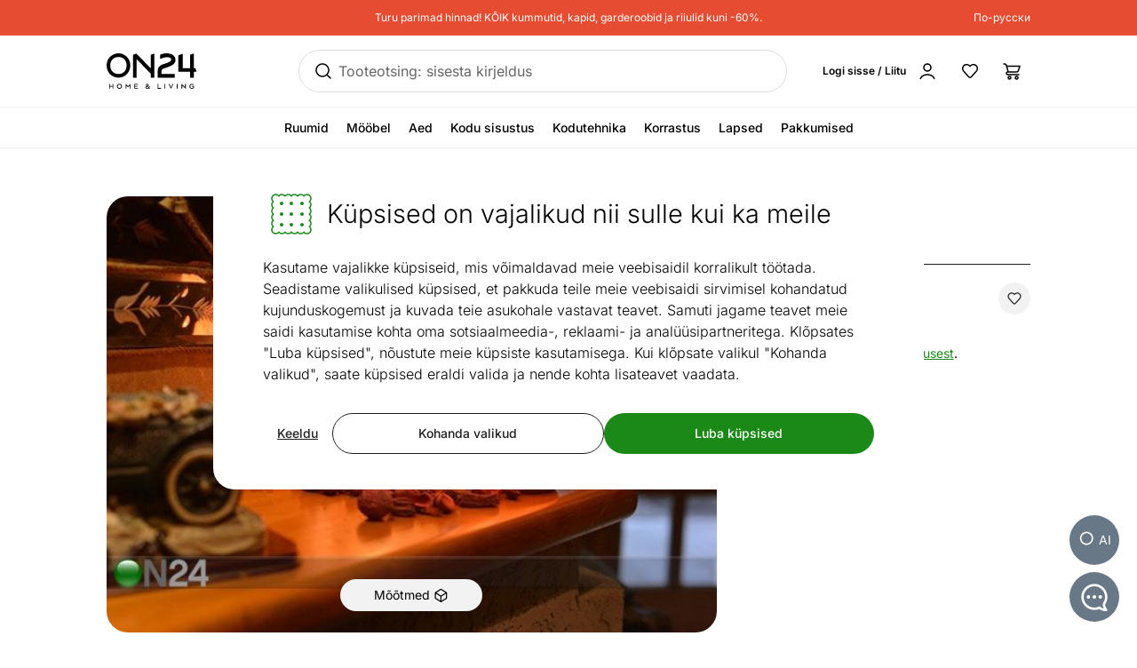

--- FILE ---
content_type: text/css; charset=utf-8
request_url: https://www.on24.ee/_nuxt/style.D6f97hDY.css
body_size: 2732
content:
.newsletter-form-modal__checkbox-text a{text-decoration:underline!important}.v-popper--theme-tooltip .v-popper__arrow-container{display:none}.v-popper--theme-tooltip .v-popper__inner{border-radius:1rem;border-width:1px;max-width:20rem;--tw-border-opacity:1;border-color:rgb(26 137 23/var(--tw-border-opacity,1));--tw-bg-opacity:1;background-color:rgb(246 248 244/var(--tw-bg-opacity,1));font-size:.875rem;font-weight:400;line-height:1.125rem;padding:1rem;--tw-text-opacity:1;color:rgb(32 32 32/var(--tw-text-opacity,1));--tw-shadow:0px 8px 32px #0000001a;--tw-shadow-colored:0px 8px 32px var(--tw-shadow-color);box-shadow:var(--tw-ring-offset-shadow,0 0 #0000),var(--tw-ring-shadow,0 0 #0000),var(--tw-shadow)}.v-popper--theme-tooltip.v-popper--color-error .v-popper__inner{border-width:1px;--tw-border-opacity:1;border-color:rgb(218 46 8/var(--tw-border-opacity,1));--tw-bg-opacity:1;background-color:rgb(248 231 229/var(--tw-bg-opacity,1))}@media not all and (min-width:860px){.product-card[data-v-242d064f]:nth-child(-n+2){border-top-width:0}.product-grid-with-value-propositions .product-card[data-v-242d064f]:nth-child(-n+8){order:0}.product-grid-with-value-propositions .product-card[data-v-242d064f]:nth-child(n+9){order:2}.product-grid-with-value-propositions .product-card[data-v-242d064f]:nth-child(n+9):nth-child(-n+11){border-top-width:0}}@media (min-width:860px){@media not all and (min-width:1440px){.product-card[data-v-242d064f]:nth-child(-n+3){border-top-width:0}.product-grid-with-value-propositions .product-card[data-v-242d064f]:nth-child(-n+6){order:0}.product-grid-with-value-propositions .product-card[data-v-242d064f]:nth-child(n+7){order:2}.product-grid-with-value-propositions .product-card[data-v-242d064f]:nth-child(n+7):nth-child(-n+10){border-top-width:0}}}@media (min-width:1440px){.product-card[data-v-242d064f]:nth-child(-n+4){border-top-width:0}.product-grid-with-value-propositions .product-card[data-v-242d064f]:nth-child(-n+8){order:0}.product-grid-with-value-propositions .product-card[data-v-242d064f]:nth-child(n+9){order:2}.product-grid-with-value-propositions .product-card[data-v-242d064f]:nth-child(n+9):nth-child(-n+13){border-top-width:0}}.product-grid[data-v-242d064f]:after{border-top-width:1px;flex-grow:1;--tw-border-opacity:1;border-color:rgb(242 242 242/var(--tw-border-opacity,1));--tw-content:"";content:var(--tw-content)}.no-results__link-wrapper[data-v-dba8f218] a{--tw-text-opacity:1;color:rgb(26 137 23/var(--tw-text-opacity,1));text-decoration-line:underline}.no-results__link-wrapper[data-v-dba8f218] a:hover{text-decoration-line:none}[data-v-970f5dce] ul,ul[data-v-970f5dce]{list-style-type:disc;padding-left:2.5rem}input[data-v-d96dbde6],input[data-v-d96dbde6]::-webkit-calendar-picker-indicator{cursor:pointer}.static-list[data-v-c9f611ff]{display:none}.carousel-list[data-v-c9f611ff]{display:block}[data-item-count="0"] .carousel-list[data-v-c9f611ff],[data-item-count="0"] .static-list[data-v-c9f611ff]{display:none}[data-item-count="1"] .static-list[data-v-c9f611ff]{display:flex}[data-item-count="1"] .carousel-list[data-v-c9f611ff]{display:none}@media (min-width:680px){[data-item-count="2"] .static-list[data-v-c9f611ff]{display:flex}[data-item-count="2"] .carousel-list[data-v-c9f611ff]{display:none}}@media (min-width:1000px){[data-item-count="3"] .static-list[data-v-c9f611ff]{display:flex}[data-item-count="3"] .carousel-list[data-v-c9f611ff]{display:none}}@media (min-width:1200px){[data-item-count="4"] .static-list[data-v-c9f611ff]{display:flex}[data-item-count="4"] .carousel-list[data-v-c9f611ff]{display:none}}.purchase-amount-dropdown .purchase-amount-input[type=number]{-webkit-appearance:none;appearance:none;-moz-appearance:textfield}.purchase-amount-dropdown .purchase-amount-input[type=number]::-webkit-inner-spin-button,.purchase-amount-dropdown .purchase-amount-input[type=number]::-webkit-outer-spin-button{display:none}.purchase-amount-dropdown ul{scrollbar-gutter:stable both-edges;scrollbar-width:thin;z-index:30}.purchase-amount-dropdown ul::-webkit-scrollbar{width:11px}.purchase-amount-dropdown ul::-webkit-scrollbar-thumb{background-clip:padding-box;background-color:#9f9f9f;border:4px solid #0000}.purchase-amount-dropdown ul li{transform:translateZ(0)}fieldset[disabled] .multiselect{pointer-events:none}.multiselect__spinner{background:#fff;display:block;height:38px;position:absolute;right:1px;top:1px;width:40px}.multiselect__spinner:after,.multiselect__spinner:before{border:2px solid #0000;border-radius:100%;border-top-color:#41b883;box-shadow:0 0 0 1px #0000;content:"";height:16px;left:50%;margin:-8px 0 0 -8px;position:absolute;top:50%;width:16px}.multiselect__spinner:before{animation:spinning 2.4s cubic-bezier(.41,.26,.2,.62);animation-iteration-count:infinite}.multiselect__spinner:after{animation:spinning 2.4s cubic-bezier(.51,.09,.21,.8);animation-iteration-count:infinite}.multiselect__loading-enter-active,.multiselect__loading-leave-active{opacity:1;transition:opacity .4s ease-in-out}.multiselect__loading-enter,.multiselect__loading-leave-active{opacity:0}.multiselect,.multiselect__input,.multiselect__single{font-family:inherit;font-size:16px;touch-action:manipulation}.multiselect{box-sizing:initial;color:#35495e;display:block;min-height:40px;position:relative;text-align:left;width:100%}.multiselect *{box-sizing:border-box}.multiselect:focus{outline:none}.multiselect--disabled{background:#ededed;opacity:.6;pointer-events:none}.multiselect--active{z-index:50}.multiselect--active:not(.multiselect--above) .multiselect__current,.multiselect--active:not(.multiselect--above) .multiselect__input,.multiselect--active:not(.multiselect--above) .multiselect__tags{border-bottom-left-radius:0;border-bottom-right-radius:0}.multiselect--active .multiselect__select{transform:rotate(180deg)}.multiselect--above.multiselect--active .multiselect__current,.multiselect--above.multiselect--active .multiselect__input,.multiselect--above.multiselect--active .multiselect__tags{border-top-left-radius:0;border-top-right-radius:0}.multiselect__input,.multiselect__single{background:#fff;border:none;border-radius:5px;box-sizing:border-box;display:inline-block;line-height:20px;margin-bottom:8px;min-height:20px;padding:0 0 0 5px;position:relative;transition:border .1s ease;vertical-align:top;width:100%}.multiselect__input::placeholder{color:#35495e}.multiselect__tag~.multiselect__input,.multiselect__tag~.multiselect__single{width:auto}.multiselect__input:hover,.multiselect__single:hover{border-color:#cfcfcf}.multiselect__input:focus,.multiselect__single:focus{border-color:#a8a8a8;outline:none}.multiselect__single{margin-bottom:8px;padding-left:5px}.multiselect__tags-wrap{display:inline}.multiselect__tags{background:#fff;border:1px solid #e8e8e8;border-radius:5px;display:block;font-size:14px;min-height:40px;padding:8px 40px 0 8px}.multiselect__tag{background:#41b883;border-radius:5px;color:#fff;display:inline-block;line-height:1;margin-bottom:5px;margin-right:10px;max-width:100%;overflow:hidden;padding:4px 26px 4px 10px;position:relative;text-overflow:ellipsis;white-space:nowrap}.multiselect__tag-icon{border-radius:5px;bottom:0;cursor:pointer;font-style:normal;font-weight:700;line-height:22px;margin-left:7px;position:absolute;right:0;text-align:center;top:0;transition:all .2s ease;width:22px}.multiselect__tag-icon:after{color:#266d4d;content:"×";font-size:14px}.multiselect__tag-icon:focus:after,.multiselect__tag-icon:hover:after{color:#fff}.multiselect__current{border:1px solid #e8e8e8;border-radius:5px;min-height:40px;overflow:hidden;padding:8px 30px 0 12px;white-space:nowrap}.multiselect__current,.multiselect__select{box-sizing:border-box;cursor:pointer;display:block;line-height:16px;margin:0;text-decoration:none}.multiselect__select{height:38px;padding:4px 8px;position:absolute;right:1px;text-align:center;top:1px;transition:transform .2s ease;width:40px}.multiselect__select:before{border-color:#999 #0000 #0000;border-style:solid;border-width:5px 5px 0;color:#999;content:"";margin-top:4px;position:relative;right:0;top:65%}.multiselect__placeholder{color:#adadad;display:inline-block;margin-bottom:10px;padding-top:2px}.multiselect--active .multiselect__placeholder{display:none}.multiselect__content-wrapper{background:#fff;border:1px solid #e8e8e8;border-bottom-left-radius:5px;border-bottom-right-radius:5px;border-top:none;display:block;max-height:240px;overflow:auto;position:absolute;width:100%;z-index:50;-webkit-overflow-scrolling:touch}.multiselect__content{display:inline-block;list-style:none;margin:0;min-width:100%;padding:0;vertical-align:top}.multiselect--above .multiselect__content-wrapper{border-bottom:none;border-radius:5px 5px 0 0;border-top:1px solid #e8e8e8;bottom:100%}.multiselect__content::-webkit-scrollbar{display:none}.multiselect__element{display:block}.multiselect__option{cursor:pointer;display:block;line-height:16px;min-height:40px;padding:12px;position:relative;text-decoration:none;text-transform:none;vertical-align:middle;white-space:nowrap}.multiselect__option:after{font-size:13px;line-height:40px;padding-left:20px;padding-right:12px;position:absolute;right:0;top:0}.multiselect__option--highlight{background:#41b883;color:#fff;outline:none}.multiselect__option--highlight:after{background:#41b883;color:#fff;content:attr(data-select)}.multiselect__option--selected{background:#f3f3f3;color:#35495e;font-weight:700}.multiselect__option--selected:after{background:inherit;color:silver;content:attr(data-selected)}.multiselect__option--selected.multiselect__option--highlight{background:#ff6a6a;color:#fff}.multiselect__option--selected.multiselect__option--highlight:after{background:#ff6a6a;color:#fff;content:attr(data-deselect)}.multiselect--disabled .multiselect__current,.multiselect--disabled .multiselect__select{background:#ededed;color:#a6a6a6}.multiselect__option--disabled{background:#ededed!important;color:#a6a6a6!important;cursor:text;pointer-events:none}.multiselect__option--group{background:#ededed;color:#35495e}.multiselect__option--group.multiselect__option--highlight{background:#35495e;color:#fff}.multiselect__option--group.multiselect__option--highlight:after{background:#35495e}.multiselect__option--disabled.multiselect__option--highlight{background:#dedede}.multiselect__option--group-selected.multiselect__option--highlight{background:#ff6a6a;color:#fff}.multiselect__option--group-selected.multiselect__option--highlight:after{background:#ff6a6a;color:#fff;content:attr(data-deselect)}.multiselect-enter-active,.multiselect-leave-active{transition:all .15s ease}.multiselect-enter,.multiselect-leave-active{opacity:0}.multiselect__strong{display:inline-block;line-height:20px;margin-bottom:8px;vertical-align:top}[dir=rtl] .multiselect{text-align:right}[dir=rtl] .multiselect__select{left:1px;right:auto}[dir=rtl] .multiselect__tags{padding:8px 8px 0 40px}[dir=rtl] .multiselect__content{text-align:right}[dir=rtl] .multiselect__option:after{left:0;right:auto}[dir=rtl] .multiselect__clear{left:12px;right:auto}[dir=rtl] .multiselect__spinner{left:1px;right:auto}@keyframes spinning{0%{transform:rotate(0)}to{transform:rotate(2turn)}}.delivery-section-transport a[data-v-27a1e776]{color:#1a8917;text-decoration:underline}.delivery-section-transport a[data-v-27a1e776]:hover{text-decoration:none}.highlighted-link[data-v-aa581179] a{--tw-text-opacity:1;color:rgb(26 137 23/var(--tw-text-opacity,1));text-decoration-line:underline}.highlighted-link[data-v-aa581179] a:hover{text-decoration-line:none}.captcha[data-v-c7e04ac2] div{margin-left:auto;margin-right:auto}.benefits[data-v-c7e04ac2] a{font-size:.875rem;line-height:1.125rem;--tw-text-opacity:1;color:rgb(26 137 23/var(--tw-text-opacity,1));text-decoration-line:underline}.fade-enter-active[data-v-c7e04ac2],.fade-leave-active[data-v-c7e04ac2]{transition:opacity 1s}.fade-enter-from[data-v-c7e04ac2],.fade-leave-to[data-v-c7e04ac2]{opacity:0;transition:opacity .15s}.benefits[data-v-c7e04ac2] ul{list-style-type:disc;padding-left:1rem}


--- FILE ---
content_type: application/javascript
request_url: https://content.miros.services/frontend/public/main/container/assets/container.bundle.js
body_size: 482648
content:
import{i as G,__tla as __tla_0}from"./_virtual___federation_fn_import-Bt8NtYXp.js";import{r as Tl,g as wt}from"./index-BVKZFYvx.js";import{r as Nl}from"./index-Do6O3pdH.js";import{p as jl,o as Gl}from"./wonka-BZnlh8wx.js";Promise.all([(()=>{try{return __tla_0}catch{}})()]).then(async()=>{var Uo={exports:{}},Vt={};var Sn;function Ul(){if(Sn)return Vt;Sn=1;var e=Tl(),t=Symbol.for("react.element"),i=Symbol.for("react.fragment"),o=Object.prototype.hasOwnProperty,A=e.__SECRET_INTERNALS_DO_NOT_USE_OR_YOU_WILL_BE_FIRED.ReactCurrentOwner,n={key:!0,ref:!0,__self:!0,__source:!0};function r(a,s,l){var d,p={},c=null,u=null;l!==void 0&&(c=""+l),s.key!==void 0&&(c=""+s.key),s.ref!==void 0&&(u=s.ref);for(d in s)o.call(s,d)&&!n.hasOwnProperty(d)&&(p[d]=s[d]);if(a&&a.defaultProps)for(d in s=a.defaultProps,s)p[d]===void 0&&(p[d]=s[d]);return{$$typeof:t,type:a,key:c,ref:u,props:p,_owner:A.current}}return Vt.Fragment=i,Vt.jsx=r,Vt.jsxs=r,Vt}var xn;function Kl(){return xn||(xn=1,Uo.exports=Ul()),Uo.exports}var b=Kl(),ji={},kn;function Jl(){if(kn)return ji;kn=1;var e=Nl();return ji.createRoot=e.createRoot,ji.hydrateRoot=e.hydrateRoot,ji}var Ql=Jl();const Ol=wt(Ql);function Zl(e){return Number.isSafeInteger(e)&&e>=0}function Fl(e){return e!=null&&typeof e!="function"&&Zl(e.length)}function ql(e){return e==="__proto__"}function QA(e){return e==null||typeof e!="object"&&typeof e!="function"}function ba(e){return Object.getOwnPropertySymbols(e).filter(t=>Object.prototype.propertyIsEnumerable.call(e,t))}function fa(e){return e==null?e===void 0?"[object Undefined]":"[object Null]":Object.prototype.toString.call(e)}const Dl="[object RegExp]",ga="[object String]",ya="[object Number]",wa="[object Boolean]",Sa="[object Arguments]",Bl="[object Symbol]",Wl="[object Date]",zl="[object Map]",Vl="[object Set]",Pl="[object Array]",Yl="[object ArrayBuffer]",Hl="[object Object]",Xl="[object DataView]",_l="[object Uint8Array]",$l="[object Uint8ClampedArray]",ec="[object Uint16Array]",tc="[object Uint32Array]",ic="[object Int8Array]",oc="[object Int16Array]",Ac="[object Int32Array]",nc="[object Float32Array]",rc="[object Float64Array]";function OA(e){return ArrayBuffer.isView(e)&&!(e instanceof DataView)}function ac(e,t){return Lt(e,void 0,e,new Map,t)}function Lt(e,t,i,o=new Map,A=void 0){const n=A?.(e,t,i,o);if(n!==void 0)return n;if(QA(e))return e;if(o.has(e))return o.get(e);if(Array.isArray(e)){const r=new Array(e.length);o.set(e,r);for(let a=0;a<e.length;a++)r[a]=Lt(e[a],a,i,o,A);return Object.hasOwn(e,"index")&&(r.index=e.index),Object.hasOwn(e,"input")&&(r.input=e.input),r}if(e instanceof Date)return new Date(e.getTime());if(e instanceof RegExp){const r=new RegExp(e.source,e.flags);return r.lastIndex=e.lastIndex,r}if(e instanceof Map){const r=new Map;o.set(e,r);for(const[a,s]of e)r.set(a,Lt(s,a,i,o,A));return r}if(e instanceof Set){const r=new Set;o.set(e,r);for(const a of e)r.add(Lt(a,void 0,i,o,A));return r}if(typeof Buffer<"u"&&Buffer.isBuffer(e))return e.subarray();if(OA(e)){const r=new(Object.getPrototypeOf(e)).constructor(e.length);o.set(e,r);for(let a=0;a<e.length;a++)r[a]=Lt(e[a],a,i,o,A);return r}if(e instanceof ArrayBuffer||typeof SharedArrayBuffer<"u"&&e instanceof SharedArrayBuffer)return e.slice(0);if(e instanceof DataView){const r=new DataView(e.buffer.slice(0),e.byteOffset,e.byteLength);return o.set(e,r),ct(r,e,i,o,A),r}if(typeof File<"u"&&e instanceof File){const r=new File([e],e.name,{type:e.type});return o.set(e,r),ct(r,e,i,o,A),r}if(e instanceof Blob){const r=new Blob([e],{type:e.type});return o.set(e,r),ct(r,e,i,o,A),r}if(e instanceof Error){const r=new e.constructor;return o.set(e,r),r.message=e.message,r.name=e.name,r.stack=e.stack,r.cause=e.cause,ct(r,e,i,o,A),r}if(typeof e=="object"&&sc(e)){const r=Object.create(Object.getPrototypeOf(e));return o.set(e,r),ct(r,e,i,o,A),r}return e}function ct(e,t,i=e,o,A){const n=[...Object.keys(t),...ba(t)];for(let r=0;r<n.length;r++){const a=n[r],s=Object.getOwnPropertyDescriptor(e,a);(s==null||s.writable)&&(e[a]=Lt(t[a],a,i,o,A))}}function sc(e){switch(fa(e)){case Sa:case Pl:case Yl:case Xl:case wa:case Wl:case nc:case rc:case ic:case oc:case Ac:case zl:case ya:case Hl:case Dl:case Vl:case ga:case Bl:case _l:case $l:case ec:case tc:return!0;default:return!1}}function lc(e,t){return ac(e,(i,o,A,n)=>{if(typeof e=="object")switch(Object.prototype.toString.call(e)){case ya:case ga:case wa:{const r=new e.constructor(e?.valueOf());return ct(r,e),r}case Sa:{const r={};return ct(r,e),r.length=e.length,r[Symbol.iterator]=e[Symbol.iterator],r}default:return}})}function En(e){return lc(e)}function vn(e){return e!==null&&typeof e=="object"&&fa(e)==="[object Arguments]"}function In(e){return typeof e=="object"&&e!==null}function cc(e){return Array.from(new Set(e))}function pc(e){return Fl(e)?cc(Array.from(e)):[]}function dc(e,t,{signal:i,edges:o}={}){let A,n=null;const r=o!=null&&o.includes("leading"),a=o==null||o.includes("trailing"),s=()=>{n!==null&&(e.apply(A,n),A=void 0,n=null)},l=()=>{a&&s(),u()};let d=null;const p=()=>{d!=null&&clearTimeout(d),d=setTimeout(()=>{d=null,l()},t)},c=()=>{d!==null&&(clearTimeout(d),d=null)},u=()=>{c(),A=void 0,n=null},m=()=>{s()},h=function(...g){if(i?.aborted)return;A=this,n=g;const y=d==null;p(),r&&y&&s()};return h.schedule=p,h.cancel=u,h.flush=m,i?.addEventListener("abort",u,{once:!0}),h}function ZA(e,t=0,i={}){typeof i!="object"&&(i={});const{leading:o=!1,trailing:A=!0,maxWait:n}=i,r=Array(2);o&&(r[0]="leading"),A&&(r[1]="trailing");let a,s=null;const l=dc(function(...c){a=e.apply(this,c),s=null},t,{edges:r}),d=function(...c){return n!=null&&(s===null&&(s=Date.now()),Date.now()-s>=n)?(a=e.apply(this,c),s=Date.now(),l.cancel(),l.schedule(),a):(l.apply(this,c),a)},p=()=>(l.flush(),a);return d.cancel=l.cancel,d.flush=p,d}function uc(e){return OA(e)}function mc(e){if(typeof e!="object"||e==null)return!1;if(Object.getPrototypeOf(e)===null)return!0;if(Object.prototype.toString.call(e)!=="[object Object]"){const i=e[Symbol.toStringTag];return i==null||!Object.getOwnPropertyDescriptor(e,Symbol.toStringTag)?.writable?!1:e.toString()===`[object ${i}]`}let t=e;for(;Object.getPrototypeOf(t)!==null;)t=Object.getPrototypeOf(t);return Object.getPrototypeOf(e)===t}function hc(e){if(QA(e))return e;if(Array.isArray(e)||OA(e)||e instanceof ArrayBuffer||typeof SharedArrayBuffer<"u"&&e instanceof SharedArrayBuffer)return e.slice(0);const t=Object.getPrototypeOf(e),i=t.constructor;if(e instanceof Date||e instanceof Map||e instanceof Set)return new i(e);if(e instanceof RegExp){const o=new i(e);return o.lastIndex=e.lastIndex,o}if(e instanceof DataView)return new i(e.buffer.slice(0));if(e instanceof Error){const o=new i(e.message);return o.stack=e.stack,o.name=e.name,o.cause=e.cause,o}if(typeof File<"u"&&e instanceof File)return new i([e],e.name,{type:e.type,lastModified:e.lastModified});if(typeof e=="object"){const o=Object.create(t);return Object.assign(o,e)}return e}function mi(e,...t){const i=t.slice(0,-1),o=t[t.length-1];let A=e;for(let n=0;n<i.length;n++){const r=i[n];A=Hi(A,r,o,new Map)}return A}function Hi(e,t,i,o){if(QA(e)&&(e=Object(e)),t==null||typeof t!="object")return e;if(o.has(t))return hc(o.get(t));if(o.set(t,e),Array.isArray(t)){t=t.slice();for(let n=0;n<t.length;n++)t[n]=t[n]??void 0}const A=[...Object.keys(t),...ba(t)];for(let n=0;n<A.length;n++){const r=A[n];if(ql(r))continue;let a=t[r],s=e[r];if(vn(a)&&(a={...a}),vn(s)&&(s={...s}),typeof Buffer<"u"&&Buffer.isBuffer(a)&&(a=En(a)),Array.isArray(a))if(typeof s=="object"&&s!=null){const d=[],p=Reflect.ownKeys(s);for(let c=0;c<p.length;c++){const u=p[c];d[u]=s[u]}s=d}else s=[];const l=i(s,a,r,e,t,o);l!==void 0?e[r]=l:Array.isArray(a)||In(s)&&In(a)?e[r]=Hi(s,a,i,o):s==null&&mc(a)?e[r]=Hi({},a,i,o):s==null&&uc(a)?e[r]=En(a):(s===void 0||a!==void 0)&&(e[r]=a)}return e}var xa=(e=>(e.WORDLESS_SEARCH_HIDE_REFERENCE_ITEM="WORDLESS_SEARCH_HIDE_REFERENCE_ITEM",e.WORDLESS_SEARCH_MOBILE_COLUMNS="WORDLESS_SEARCH_MOBILE_COLUMNS",e.WORDLESS_SEARCH_MAP_ITEM_TEXT="WORDLESS_SEARCH_MAP_ITEM_TEXT",e.WORDLESS_SEARCH_MAP_ITEM_GAP="WORDLESS_SEARCH_MAP_ITEM_GAP",e.WORDLESS_SEARCH_NAVIGATION_LAYOUT="WORDLESS_SEARCH_NAVIGATION_LAYOUT",e.INLINE_RECOMMENDATIONS_VISIBILITY="INLINE_RECOMMENDATIONS_VISIBILITY",e))(xa||{});const bc={HEPSIBURADA:{domain:"hepsiburada.com",cookie_name:"hbus_anonymousId"}};await G("react");const fc=["ws-bubble"];async function ka(e,t={retriesLeft:5,interval:1e3,throwAfterRetries:!0}){const{retriesLeft:i,interval:o,throwAfterRetries:A}=t;try{return await e()}catch(n){if(i)return await new Promise(r=>setTimeout(r,o)),ka(e,{...t,retriesLeft:i-1});if(A)throw n}}function Ct(e){if(!e)return null;try{return JSON.parse(e)}catch{return null}}function gc(e){try{JSON.parse(e)}catch{return!1}return!0}const K=e=>e.replace("_","-");function Ea(e){return t=>typeof t===e}var yc=Ea("function"),wc=e=>e===null,Mn=e=>Object.prototype.toString.call(e).slice(8,-1)==="RegExp",Rn=e=>!Sc(e)&&!wc(e)&&(yc(e)||typeof e=="object"),Sc=Ea("undefined");function xc(e,t){const{length:i}=e;if(i!==t.length)return!1;for(let o=i;o--!==0;)if(!me(e[o],t[o]))return!1;return!0}function kc(e,t){if(e.byteLength!==t.byteLength)return!1;const i=new DataView(e.buffer),o=new DataView(t.buffer);let A=e.byteLength;for(;A--;)if(i.getUint8(A)!==o.getUint8(A))return!1;return!0}function Ec(e,t){if(e.size!==t.size)return!1;for(const i of e.entries())if(!t.has(i[0]))return!1;for(const i of e.entries())if(!me(i[1],t.get(i[0])))return!1;return!0}function vc(e,t){if(e.size!==t.size)return!1;for(const i of e.entries())if(!t.has(i[0]))return!1;return!0}function me(e,t){if(e===t)return!0;if(e&&Rn(e)&&t&&Rn(t)){if(e.constructor!==t.constructor)return!1;if(Array.isArray(e)&&Array.isArray(t))return xc(e,t);if(e instanceof Map&&t instanceof Map)return Ec(e,t);if(e instanceof Set&&t instanceof Set)return vc(e,t);if(ArrayBuffer.isView(e)&&ArrayBuffer.isView(t))return kc(e,t);if(Mn(e)&&Mn(t))return e.source===t.source&&e.flags===t.flags;if(e.valueOf!==Object.prototype.valueOf)return e.valueOf()===t.valueOf();if(e.toString!==Object.prototype.toString)return e.toString()===t.toString();const i=Object.keys(e),o=Object.keys(t);if(i.length!==o.length)return!1;for(let A=i.length;A--!==0;)if(!Object.prototype.hasOwnProperty.call(t,i[A]))return!1;for(let A=i.length;A--!==0;){const n=i[A];if(!(n==="_owner"&&e.$$typeof)&&!me(e[n],t[n]))return!1}return!0}return Number.isNaN(e)&&Number.isNaN(t)?!0:e===t}var Ic=["Array","ArrayBuffer","AsyncFunction","AsyncGenerator","AsyncGeneratorFunction","Date","Error","Function","Generator","GeneratorFunction","HTMLElement","Map","Object","Promise","RegExp","Set","WeakMap","WeakSet"],Mc=["bigint","boolean","null","number","string","symbol","undefined"];function ho(e){const t=Object.prototype.toString.call(e).slice(8,-1);if(/HTML\w+Element/.test(t))return"HTMLElement";if(Rc(t))return t}function Te(e){return t=>ho(t)===e}function Rc(e){return Ic.includes(e)}function Ot(e){return t=>typeof t===e}function Cc(e){return Mc.includes(e)}var Lc=["innerHTML","ownerDocument","style","attributes","nodeValue"];function R(e){if(e===null)return"null";switch(typeof e){case"bigint":return"bigint";case"boolean":return"boolean";case"number":return"number";case"string":return"string";case"symbol":return"symbol";case"undefined":return"undefined"}if(R.array(e))return"Array";if(R.plainFunction(e))return"Function";const t=ho(e);return t||"Object"}R.array=Array.isArray;R.arrayOf=(e,t)=>!R.array(e)&&!R.function(t)?!1:e.every(i=>t(i));R.asyncGeneratorFunction=e=>ho(e)==="AsyncGeneratorFunction";R.asyncFunction=Te("AsyncFunction");R.bigint=Ot("bigint");R.boolean=e=>e===!0||e===!1;R.date=Te("Date");R.defined=e=>!R.undefined(e);R.domElement=e=>R.object(e)&&!R.plainObject(e)&&e.nodeType===1&&R.string(e.nodeName)&&Lc.every(t=>t in e);R.empty=e=>R.string(e)&&e.length===0||R.array(e)&&e.length===0||R.object(e)&&!R.map(e)&&!R.set(e)&&Object.keys(e).length===0||R.set(e)&&e.size===0||R.map(e)&&e.size===0;R.error=Te("Error");R.function=Ot("function");R.generator=e=>R.iterable(e)&&R.function(e.next)&&R.function(e.throw);R.generatorFunction=Te("GeneratorFunction");R.instanceOf=(e,t)=>!e||!t?!1:Object.getPrototypeOf(e)===t.prototype;R.iterable=e=>!R.nullOrUndefined(e)&&R.function(e[Symbol.iterator]);R.map=Te("Map");R.nan=e=>Number.isNaN(e);R.null=e=>e===null;R.nullOrUndefined=e=>R.null(e)||R.undefined(e);R.number=e=>Ot("number")(e)&&!R.nan(e);R.numericString=e=>R.string(e)&&e.length>0&&!Number.isNaN(Number(e));R.object=e=>!R.nullOrUndefined(e)&&(R.function(e)||typeof e=="object");R.oneOf=(e,t)=>R.array(e)?e.indexOf(t)>-1:!1;R.plainFunction=Te("Function");R.plainObject=e=>{if(ho(e)!=="Object")return!1;const t=Object.getPrototypeOf(e);return t===null||t===Object.getPrototypeOf({})};R.primitive=e=>R.null(e)||Cc(typeof e);R.promise=Te("Promise");R.propertyOf=(e,t,i)=>{if(!R.object(e)||!t)return!1;const o=e[t];return R.function(i)?i(o):R.defined(o)};R.regexp=Te("RegExp");R.set=Te("Set");R.string=Ot("string");R.symbol=Ot("symbol");R.undefined=Ot("undefined");R.weakMap=Te("WeakMap");R.weakSet=Te("WeakSet");var L=R;function Tc(...e){return e.every(t=>L.string(t)||L.array(t)||L.plainObject(t))}function Nc(e,t,i){return va(e,t)?[e,t].every(L.array)?!e.some(jn(i))&&t.some(jn(i)):[e,t].every(L.plainObject)?!Object.entries(e).some(Nn(i))&&Object.entries(t).some(Nn(i)):t===i:!1}function Cn(e,t,i){const{actual:o,key:A,previous:n,type:r}=i,a=Je(e,A),s=Je(t,A);let l=[a,s].every(L.number)&&(r==="increased"?a<s:a>s);return L.undefined(o)||(l=l&&s===o),L.undefined(n)||(l=l&&a===n),l}function Ln(e,t,i){const{key:o,type:A,value:n}=i,r=Je(e,o),a=Je(t,o),s=A==="added"?r:a,l=A==="added"?a:r;if(!L.nullOrUndefined(n)){if(L.defined(s)){if(L.array(s)||L.plainObject(s))return Nc(s,l,n)}else return me(l,n);return!1}return[r,a].every(L.array)?!l.every(FA(s)):[r,a].every(L.plainObject)?jc(Object.keys(s),Object.keys(l)):![r,a].every(d=>L.primitive(d)&&L.defined(d))&&(A==="added"?!L.defined(r)&&L.defined(a):L.defined(r)&&!L.defined(a))}function Tn(e,t,{key:i}={}){let o=Je(e,i),A=Je(t,i);if(!va(o,A))throw new TypeError("Inputs have different types");if(!Tc(o,A))throw new TypeError("Inputs don't have length");return[o,A].every(L.plainObject)&&(o=Object.keys(o),A=Object.keys(A)),[o,A]}function Nn(e){return([t,i])=>L.array(e)?me(e,i)||e.some(o=>me(o,i)||L.array(i)&&FA(i)(o)):L.plainObject(e)&&e[t]?!!e[t]&&me(e[t],i):me(e,i)}function jc(e,t){return t.some(i=>!e.includes(i))}function jn(e){return t=>L.array(e)?e.some(i=>me(i,t)||L.array(t)&&FA(t)(i)):me(e,t)}function Pt(e,t){return L.array(e)?e.some(i=>me(i,t)):me(e,t)}function FA(e){return t=>e.some(i=>me(i,t))}function va(...e){return e.every(L.array)||e.every(L.number)||e.every(L.plainObject)||e.every(L.string)}function Je(e,t){return L.plainObject(e)||L.array(e)?L.string(t)?t.split(".").reduce((o,A)=>o&&o[A],e):L.number(t)?e[t]:e:e}function oo(e,t){if([e,t].some(L.nullOrUndefined))throw new Error("Missing required parameters");if(![e,t].every(d=>L.plainObject(d)||L.array(d)))throw new Error("Expected plain objects or array");return{added:(d,p)=>{try{return Ln(e,t,{key:d,type:"added",value:p})}catch{return!1}},changed:(d,p,c)=>{try{const u=Je(e,d),m=Je(t,d),h=L.defined(p),g=L.defined(c);if(h||g){const y=g?Pt(c,u):!Pt(p,u),f=Pt(p,m);return y&&f}return[u,m].every(L.array)||[u,m].every(L.plainObject)?!me(u,m):u!==m}catch{return!1}},changedFrom:(d,p,c)=>{if(!L.defined(d))return!1;try{const u=Je(e,d),m=Je(t,d),h=L.defined(c);return Pt(p,u)&&(h?Pt(c,m):!h)}catch{return!1}},decreased:(d,p,c)=>{if(!L.defined(d))return!1;try{return Cn(e,t,{key:d,actual:p,previous:c,type:"decreased"})}catch{return!1}},emptied:d=>{try{const[p,c]=Tn(e,t,{key:d});return!!p.length&&!c.length}catch{return!1}},filled:d=>{try{const[p,c]=Tn(e,t,{key:d});return!p.length&&!!c.length}catch{return!1}},increased:(d,p,c)=>{if(!L.defined(d))return!1;try{return Cn(e,t,{key:d,actual:p,previous:c,type:"increased"})}catch{return!1}},removed:(d,p)=>{try{return Ln(e,t,{key:d,type:"removed",value:p})}catch{return!1}}}}var Ko,Gn;function Gc(){if(Gn)return Ko;Gn=1;var e=new Error("Element already at target scroll position"),t=new Error("Scroll cancelled"),i=Math.min,o=Date.now;Ko={left:A("scrollLeft"),top:A("scrollTop")};function A(a){return function(l,d,p,c){p=p||{},typeof p=="function"&&(c=p,p={}),typeof c!="function"&&(c=r);var u=o(),m=l[a],h=p.ease||n,g=isNaN(p.duration)?350:+p.duration,y=!1;return m===d?c(e,l[a]):requestAnimationFrame(w),f;function f(){y=!0}function w(E){if(y)return c(t,l[a]);var v=o(),j=i(1,(v-u)/g),Y=h(j);l[a]=Y*(d-m)+m,j<1?requestAnimationFrame(w):requestAnimationFrame(function(){c(null,l[a])})}}}function n(a){return .5*(1-Math.cos(Math.PI*a))}function r(){}return Ko}var Uc=Gc();const Kc=wt(Uc);var Xi={exports:{}},Jc=Xi.exports,Un;function Qc(){return Un||(Un=1,(function(e){(function(t,i){e.exports?e.exports=i():t.Scrollparent=i()})(Jc,function(){function t(o){var A=getComputedStyle(o,null).getPropertyValue("overflow");return A.indexOf("scroll")>-1||A.indexOf("auto")>-1}function i(o){if(o instanceof HTMLElement||o instanceof SVGElement){for(var A=o.parentNode;A.parentNode;){if(t(A))return A;A=A.parentNode}return document.scrollingElement||document.documentElement}}return i})})(Xi)),Xi.exports}var Oc=Qc();const Ia=wt(Oc);function Zc(e){return Object.keys(e)}function Ma(e,...t){if(!L.plainObject(e))throw new TypeError("Expected an object");const i={};for(const o in e)({}).hasOwnProperty.call(e,o)&&(t.includes(o)||(i[o]=e[o]));return i}function Fc(e,...t){if(!L.plainObject(e))throw new TypeError("Expected an object");if(!t.length)return e;const i={};for(const o in e)({}).hasOwnProperty.call(e,o)&&t.includes(o)&&(i[o]=e[o]);return i}var Jo,Kn;function qc(){if(Kn)return Jo;Kn=1;var e=function(f){return t(f)&&!i(f)};function t(y){return!!y&&typeof y=="object"}function i(y){var f=Object.prototype.toString.call(y);return f==="[object RegExp]"||f==="[object Date]"||n(y)}var o=typeof Symbol=="function"&&Symbol.for,A=o?Symbol.for("react.element"):60103;function n(y){return y.$$typeof===A}function r(y){return Array.isArray(y)?[]:{}}function a(y,f){return f.clone!==!1&&f.isMergeableObject(y)?h(r(y),y,f):y}function s(y,f,w){return y.concat(f).map(function(E){return a(E,w)})}function l(y,f){if(!f.customMerge)return h;var w=f.customMerge(y);return typeof w=="function"?w:h}function d(y){return Object.getOwnPropertySymbols?Object.getOwnPropertySymbols(y).filter(function(f){return Object.propertyIsEnumerable.call(y,f)}):[]}function p(y){return Object.keys(y).concat(d(y))}function c(y,f){try{return f in y}catch{return!1}}function u(y,f){return c(y,f)&&!(Object.hasOwnProperty.call(y,f)&&Object.propertyIsEnumerable.call(y,f))}function m(y,f,w){var E={};return w.isMergeableObject(y)&&p(y).forEach(function(v){E[v]=a(y[v],w)}),p(f).forEach(function(v){u(y,v)||(c(y,v)&&w.isMergeableObject(f[v])?E[v]=l(v,w)(y[v],f[v],w):E[v]=a(f[v],w))}),E}function h(y,f,w){w=w||{},w.arrayMerge=w.arrayMerge||s,w.isMergeableObject=w.isMergeableObject||e,w.cloneUnlessOtherwiseSpecified=a;var E=Array.isArray(f),v=Array.isArray(y),j=E===v;return j?E?w.arrayMerge(y,f,w):m(y,f,w):a(f,w)}h.all=function(f,w){if(!Array.isArray(f))throw new Error("first argument should be an array");return f.reduce(function(E,v){return h(E,v,w)},{})};var g=h;return Jo=g,Jo}var Dc=qc();const Ce=wt(Dc);var Qo={exports:{}},Oo,Jn;function Bc(){if(Jn)return Oo;Jn=1;var e="SECRET_DO_NOT_PASS_THIS_OR_YOU_WILL_BE_FIRED";return Oo=e,Oo}var Zo,Qn;function Wc(){if(Qn)return Zo;Qn=1;var e=Bc();function t(){}function i(){}return i.resetWarningCache=t,Zo=function(){function o(r,a,s,l,d,p){if(p!==e){var c=new Error("Calling PropTypes validators directly is not supported by the `prop-types` package. Use PropTypes.checkPropTypes() to call them. Read more at http://fb.me/use-check-prop-types");throw c.name="Invariant Violation",c}}o.isRequired=o;function A(){return o}var n={array:o,bigint:o,bool:o,func:o,number:o,object:o,string:o,symbol:o,any:o,arrayOf:A,element:o,elementType:o,instanceOf:A,node:o,objectOf:A,oneOf:A,oneOfType:A,shape:A,exact:A,checkPropTypes:i,resetWarningCache:t};return n.PropTypes=n,n},Zo}var On;function zc(){return On||(On=1,Qo.exports=Wc()()),Qo.exports}var Vc=zc();const I=wt(Vc);var Si=typeof window<"u"&&typeof document<"u"&&typeof navigator<"u",Pc=(function(){for(var e=["Edge","Trident","Firefox"],t=0;t<e.length;t+=1)if(Si&&navigator.userAgent.indexOf(e[t])>=0)return 1;return 0})();function Yc(e){var t=!1;return function(){t||(t=!0,window.Promise.resolve().then(function(){t=!1,e()}))}}function Hc(e){var t=!1;return function(){t||(t=!0,setTimeout(function(){t=!1,e()},Pc))}}var Xc=Si&&window.Promise,_c=Xc?Yc:Hc;function Ra(e){var t={};return e&&t.toString.call(e)==="[object Function]"}function St(e,t){if(e.nodeType!==1)return[];var i=e.ownerDocument.defaultView,o=i.getComputedStyle(e,null);return t?o[t]:o}function qA(e){return e.nodeName==="HTML"?e:e.parentNode||e.host}function xi(e){if(!e)return document.body;switch(e.nodeName){case"HTML":case"BODY":return e.ownerDocument.body;case"#document":return e.body}var t=St(e),i=t.overflow,o=t.overflowX,A=t.overflowY;return/(auto|scroll|overlay)/.test(i+A+o)?e:xi(qA(e))}function Ca(e){return e&&e.referenceNode?e.referenceNode:e}var Zn=Si&&!!(window.MSInputMethodContext&&document.documentMode),Fn=Si&&/MSIE 10/.test(navigator.userAgent);function Zt(e){return e===11?Zn:e===10?Fn:Zn||Fn}function Gt(e){if(!e)return document.documentElement;for(var t=Zt(10)?document.body:null,i=e.offsetParent||null;i===t&&e.nextElementSibling;)i=(e=e.nextElementSibling).offsetParent;var o=i&&i.nodeName;return!o||o==="BODY"||o==="HTML"?e?e.ownerDocument.documentElement:document.documentElement:["TH","TD","TABLE"].indexOf(i.nodeName)!==-1&&St(i,"position")==="static"?Gt(i):i}function $c(e){var t=e.nodeName;return t==="BODY"?!1:t==="HTML"||Gt(e.firstElementChild)===e}function mA(e){return e.parentNode!==null?mA(e.parentNode):e}function Ao(e,t){if(!e||!e.nodeType||!t||!t.nodeType)return document.documentElement;var i=e.compareDocumentPosition(t)&Node.DOCUMENT_POSITION_FOLLOWING,o=i?e:t,A=i?t:e,n=document.createRange();n.setStart(o,0),n.setEnd(A,0);var r=n.commonAncestorContainer;if(e!==r&&t!==r||o.contains(A))return $c(r)?r:Gt(r);var a=mA(e);return a.host?Ao(a.host,t):Ao(e,mA(t).host)}function Ut(e){var t=arguments.length>1&&arguments[1]!==void 0?arguments[1]:"top",i=t==="top"?"scrollTop":"scrollLeft",o=e.nodeName;if(o==="BODY"||o==="HTML"){var A=e.ownerDocument.documentElement,n=e.ownerDocument.scrollingElement||A;return n[i]}return e[i]}function ep(e,t){var i=arguments.length>2&&arguments[2]!==void 0?arguments[2]:!1,o=Ut(t,"top"),A=Ut(t,"left"),n=i?-1:1;return e.top+=o*n,e.bottom+=o*n,e.left+=A*n,e.right+=A*n,e}function qn(e,t){var i=t==="x"?"Left":"Top",o=i==="Left"?"Right":"Bottom";return parseFloat(e["border"+i+"Width"])+parseFloat(e["border"+o+"Width"])}function Dn(e,t,i,o){return Math.max(t["offset"+e],t["scroll"+e],i["client"+e],i["offset"+e],i["scroll"+e],Zt(10)?parseInt(i["offset"+e])+parseInt(o["margin"+(e==="Height"?"Top":"Left")])+parseInt(o["margin"+(e==="Height"?"Bottom":"Right")]):0)}function La(e){var t=e.body,i=e.documentElement,o=Zt(10)&&getComputedStyle(i);return{height:Dn("Height",t,i,o),width:Dn("Width",t,i,o)}}var tp=function(e,t){if(!(e instanceof t))throw new TypeError("Cannot call a class as a function")},ip=(function(){function e(t,i){for(var o=0;o<i.length;o++){var A=i[o];A.enumerable=A.enumerable||!1,A.configurable=!0,"value"in A&&(A.writable=!0),Object.defineProperty(t,A.key,A)}}return function(t,i,o){return i&&e(t.prototype,i),o&&e(t,o),t}})(),Kt=function(e,t,i){return t in e?Object.defineProperty(e,t,{value:i,enumerable:!0,configurable:!0,writable:!0}):e[t]=i,e},xe=Object.assign||function(e){for(var t=1;t<arguments.length;t++){var i=arguments[t];for(var o in i)Object.prototype.hasOwnProperty.call(i,o)&&(e[o]=i[o])}return e};function At(e){return xe({},e,{right:e.left+e.width,bottom:e.top+e.height})}function hA(e){var t={};try{if(Zt(10)){t=e.getBoundingClientRect();var i=Ut(e,"top"),o=Ut(e,"left");t.top+=i,t.left+=o,t.bottom+=i,t.right+=o}else t=e.getBoundingClientRect()}catch{}var A={left:t.left,top:t.top,width:t.right-t.left,height:t.bottom-t.top},n=e.nodeName==="HTML"?La(e.ownerDocument):{},r=n.width||e.clientWidth||A.width,a=n.height||e.clientHeight||A.height,s=e.offsetWidth-r,l=e.offsetHeight-a;if(s||l){var d=St(e);s-=qn(d,"x"),l-=qn(d,"y"),A.width-=s,A.height-=l}return At(A)}function DA(e,t){var i=arguments.length>2&&arguments[2]!==void 0?arguments[2]:!1,o=Zt(10),A=t.nodeName==="HTML",n=hA(e),r=hA(t),a=xi(e),s=St(t),l=parseFloat(s.borderTopWidth),d=parseFloat(s.borderLeftWidth);i&&A&&(r.top=Math.max(r.top,0),r.left=Math.max(r.left,0));var p=At({top:n.top-r.top-l,left:n.left-r.left-d,width:n.width,height:n.height});if(p.marginTop=0,p.marginLeft=0,!o&&A){var c=parseFloat(s.marginTop),u=parseFloat(s.marginLeft);p.top-=l-c,p.bottom-=l-c,p.left-=d-u,p.right-=d-u,p.marginTop=c,p.marginLeft=u}return(o&&!i?t.contains(a):t===a&&a.nodeName!=="BODY")&&(p=ep(p,t)),p}function op(e){var t=arguments.length>1&&arguments[1]!==void 0?arguments[1]:!1,i=e.ownerDocument.documentElement,o=DA(e,i),A=Math.max(i.clientWidth,window.innerWidth||0),n=Math.max(i.clientHeight,window.innerHeight||0),r=t?0:Ut(i),a=t?0:Ut(i,"left"),s={top:r-o.top+o.marginTop,left:a-o.left+o.marginLeft,width:A,height:n};return At(s)}function Ta(e){var t=e.nodeName;if(t==="BODY"||t==="HTML")return!1;if(St(e,"position")==="fixed")return!0;var i=qA(e);return i?Ta(i):!1}function Na(e){if(!e||!e.parentElement||Zt())return document.documentElement;for(var t=e.parentElement;t&&St(t,"transform")==="none";)t=t.parentElement;return t||document.documentElement}function BA(e,t,i,o){var A=arguments.length>4&&arguments[4]!==void 0?arguments[4]:!1,n={top:0,left:0},r=A?Na(e):Ao(e,Ca(t));if(o==="viewport")n=op(r,A);else{var a=void 0;o==="scrollParent"?(a=xi(qA(t)),a.nodeName==="BODY"&&(a=e.ownerDocument.documentElement)):o==="window"?a=e.ownerDocument.documentElement:a=o;var s=DA(a,r,A);if(a.nodeName==="HTML"&&!Ta(r)){var l=La(e.ownerDocument),d=l.height,p=l.width;n.top+=s.top-s.marginTop,n.bottom=d+s.top,n.left+=s.left-s.marginLeft,n.right=p+s.left}else n=s}i=i||0;var c=typeof i=="number";return n.left+=c?i:i.left||0,n.top+=c?i:i.top||0,n.right-=c?i:i.right||0,n.bottom-=c?i:i.bottom||0,n}function Ap(e){var t=e.width,i=e.height;return t*i}function ja(e,t,i,o,A){var n=arguments.length>5&&arguments[5]!==void 0?arguments[5]:0;if(e.indexOf("auto")===-1)return e;var r=BA(i,o,n,A),a={top:{width:r.width,height:t.top-r.top},right:{width:r.right-t.right,height:r.height},bottom:{width:r.width,height:r.bottom-t.bottom},left:{width:t.left-r.left,height:r.height}},s=Object.keys(a).map(function(c){return xe({key:c},a[c],{area:Ap(a[c])})}).sort(function(c,u){return u.area-c.area}),l=s.filter(function(c){var u=c.width,m=c.height;return u>=i.clientWidth&&m>=i.clientHeight}),d=l.length>0?l[0].key:s[0].key,p=e.split("-")[1];return d+(p?"-"+p:"")}function Ga(e,t,i){var o=arguments.length>3&&arguments[3]!==void 0?arguments[3]:null,A=o?Na(t):Ao(t,Ca(i));return DA(i,A,o)}function Ua(e){var t=e.ownerDocument.defaultView,i=t.getComputedStyle(e),o=parseFloat(i.marginTop||0)+parseFloat(i.marginBottom||0),A=parseFloat(i.marginLeft||0)+parseFloat(i.marginRight||0),n={width:e.offsetWidth+A,height:e.offsetHeight+o};return n}function no(e){var t={left:"right",right:"left",bottom:"top",top:"bottom"};return e.replace(/left|right|bottom|top/g,function(i){return t[i]})}function Ka(e,t,i){i=i.split("-")[0];var o=Ua(e),A={width:o.width,height:o.height},n=["right","left"].indexOf(i)!==-1,r=n?"top":"left",a=n?"left":"top",s=n?"height":"width",l=n?"width":"height";return A[r]=t[r]+t[s]/2-o[s]/2,i===a?A[a]=t[a]-o[l]:A[a]=t[no(a)],A}function ki(e,t){return Array.prototype.find?e.find(t):e.filter(t)[0]}function np(e,t,i){if(Array.prototype.findIndex)return e.findIndex(function(A){return A[t]===i});var o=ki(e,function(A){return A[t]===i});return e.indexOf(o)}function Ja(e,t,i){var o=i===void 0?e:e.slice(0,np(e,"name",i));return o.forEach(function(A){A.function&&console.warn("`modifier.function` is deprecated, use `modifier.fn`!");var n=A.function||A.fn;A.enabled&&Ra(n)&&(t.offsets.popper=At(t.offsets.popper),t.offsets.reference=At(t.offsets.reference),t=n(t,A))}),t}function rp(){if(!this.state.isDestroyed){var e={instance:this,styles:{},arrowStyles:{},attributes:{},flipped:!1,offsets:{}};e.offsets.reference=Ga(this.state,this.popper,this.reference,this.options.positionFixed),e.placement=ja(this.options.placement,e.offsets.reference,this.popper,this.reference,this.options.modifiers.flip.boundariesElement,this.options.modifiers.flip.padding),e.originalPlacement=e.placement,e.positionFixed=this.options.positionFixed,e.offsets.popper=Ka(this.popper,e.offsets.reference,e.placement),e.offsets.popper.position=this.options.positionFixed?"fixed":"absolute",e=Ja(this.modifiers,e),this.state.isCreated?this.options.onUpdate(e):(this.state.isCreated=!0,this.options.onCreate(e))}}function Qa(e,t){return e.some(function(i){var o=i.name,A=i.enabled;return A&&o===t})}function WA(e){for(var t=[!1,"ms","Webkit","Moz","O"],i=e.charAt(0).toUpperCase()+e.slice(1),o=0;o<t.length;o++){var A=t[o],n=A?""+A+i:e;if(typeof document.body.style[n]<"u")return n}return null}function ap(){return this.state.isDestroyed=!0,Qa(this.modifiers,"applyStyle")&&(this.popper.removeAttribute("x-placement"),this.popper.style.position="",this.popper.style.top="",this.popper.style.left="",this.popper.style.right="",this.popper.style.bottom="",this.popper.style.willChange="",this.popper.style[WA("transform")]=""),this.disableEventListeners(),this.options.removeOnDestroy&&this.popper.parentNode.removeChild(this.popper),this}function Oa(e){var t=e.ownerDocument;return t?t.defaultView:window}function Za(e,t,i,o){var A=e.nodeName==="BODY",n=A?e.ownerDocument.defaultView:e;n.addEventListener(t,i,{passive:!0}),A||Za(xi(n.parentNode),t,i,o),o.push(n)}function sp(e,t,i,o){i.updateBound=o,Oa(e).addEventListener("resize",i.updateBound,{passive:!0});var A=xi(e);return Za(A,"scroll",i.updateBound,i.scrollParents),i.scrollElement=A,i.eventsEnabled=!0,i}function lp(){this.state.eventsEnabled||(this.state=sp(this.reference,this.options,this.state,this.scheduleUpdate))}function cp(e,t){return Oa(e).removeEventListener("resize",t.updateBound),t.scrollParents.forEach(function(i){i.removeEventListener("scroll",t.updateBound)}),t.updateBound=null,t.scrollParents=[],t.scrollElement=null,t.eventsEnabled=!1,t}function pp(){this.state.eventsEnabled&&(cancelAnimationFrame(this.scheduleUpdate),this.state=cp(this.reference,this.state))}function zA(e){return e!==""&&!isNaN(parseFloat(e))&&isFinite(e)}function bA(e,t){Object.keys(t).forEach(function(i){var o="";["width","height","top","right","bottom","left"].indexOf(i)!==-1&&zA(t[i])&&(o="px"),e.style[i]=t[i]+o})}function dp(e,t){Object.keys(t).forEach(function(i){var o=t[i];o!==!1?e.setAttribute(i,t[i]):e.removeAttribute(i)})}function up(e){return bA(e.instance.popper,e.styles),dp(e.instance.popper,e.attributes),e.arrowElement&&Object.keys(e.arrowStyles).length&&bA(e.arrowElement,e.arrowStyles),e}function mp(e,t,i,o,A){var n=Ga(A,t,e,i.positionFixed),r=ja(i.placement,n,t,e,i.modifiers.flip.boundariesElement,i.modifiers.flip.padding);return t.setAttribute("x-placement",r),bA(t,{position:i.positionFixed?"fixed":"absolute"}),i}function hp(e,t){var i=e.offsets,o=i.popper,A=i.reference,n=Math.round,r=Math.floor,a=function(y){return y},s=n(A.width),l=n(o.width),d=["left","right"].indexOf(e.placement)!==-1,p=e.placement.indexOf("-")!==-1,c=s%2===l%2,u=s%2===1&&l%2===1,m=t?d||p||c?n:r:a,h=t?n:a;return{left:m(u&&!p&&t?o.left-1:o.left),top:h(o.top),bottom:h(o.bottom),right:m(o.right)}}var bp=Si&&/Firefox/i.test(navigator.userAgent);function fp(e,t){var i=t.x,o=t.y,A=e.offsets.popper,n=ki(e.instance.modifiers,function(w){return w.name==="applyStyle"}).gpuAcceleration;n!==void 0&&console.warn("WARNING: `gpuAcceleration` option moved to `computeStyle` modifier and will not be supported in future versions of Popper.js!");var r=n!==void 0?n:t.gpuAcceleration,a=Gt(e.instance.popper),s=hA(a),l={position:A.position},d=hp(e,window.devicePixelRatio<2||!bp),p=i==="bottom"?"top":"bottom",c=o==="right"?"left":"right",u=WA("transform"),m=void 0,h=void 0;if(p==="bottom"?a.nodeName==="HTML"?h=-a.clientHeight+d.bottom:h=-s.height+d.bottom:h=d.top,c==="right"?a.nodeName==="HTML"?m=-a.clientWidth+d.right:m=-s.width+d.right:m=d.left,r&&u)l[u]="translate3d("+m+"px, "+h+"px, 0)",l[p]=0,l[c]=0,l.willChange="transform";else{var g=p==="bottom"?-1:1,y=c==="right"?-1:1;l[p]=h*g,l[c]=m*y,l.willChange=p+", "+c}var f={"x-placement":e.placement};return e.attributes=xe({},f,e.attributes),e.styles=xe({},l,e.styles),e.arrowStyles=xe({},e.offsets.arrow,e.arrowStyles),e}function Fa(e,t,i){var o=ki(e,function(a){var s=a.name;return s===t}),A=!!o&&e.some(function(a){return a.name===i&&a.enabled&&a.order<o.order});if(!A){var n="`"+t+"`",r="`"+i+"`";console.warn(r+" modifier is required by "+n+" modifier in order to work, be sure to include it before "+n+"!")}return A}function gp(e,t){var i;if(!Fa(e.instance.modifiers,"arrow","keepTogether"))return e;var o=t.element;if(typeof o=="string"){if(o=e.instance.popper.querySelector(o),!o)return e}else if(!e.instance.popper.contains(o))return console.warn("WARNING: `arrow.element` must be child of its popper element!"),e;var A=e.placement.split("-")[0],n=e.offsets,r=n.popper,a=n.reference,s=["left","right"].indexOf(A)!==-1,l=s?"height":"width",d=s?"Top":"Left",p=d.toLowerCase(),c=s?"left":"top",u=s?"bottom":"right",m=Ua(o)[l];a[u]-m<r[p]&&(e.offsets.popper[p]-=r[p]-(a[u]-m)),a[p]+m>r[u]&&(e.offsets.popper[p]+=a[p]+m-r[u]),e.offsets.popper=At(e.offsets.popper);var h=a[p]+a[l]/2-m/2,g=St(e.instance.popper),y=parseFloat(g["margin"+d]),f=parseFloat(g["border"+d+"Width"]),w=h-e.offsets.popper[p]-y-f;return w=Math.max(Math.min(r[l]-m,w),0),e.arrowElement=o,e.offsets.arrow=(i={},Kt(i,p,Math.round(w)),Kt(i,c,""),i),e}function yp(e){return e==="end"?"start":e==="start"?"end":e}var qa=["auto-start","auto","auto-end","top-start","top","top-end","right-start","right","right-end","bottom-end","bottom","bottom-start","left-end","left","left-start"],Fo=qa.slice(3);function Bn(e){var t=arguments.length>1&&arguments[1]!==void 0?arguments[1]:!1,i=Fo.indexOf(e),o=Fo.slice(i+1).concat(Fo.slice(0,i));return t?o.reverse():o}var qo={FLIP:"flip",CLOCKWISE:"clockwise",COUNTERCLOCKWISE:"counterclockwise"};function wp(e,t){if(Qa(e.instance.modifiers,"inner")||e.flipped&&e.placement===e.originalPlacement)return e;var i=BA(e.instance.popper,e.instance.reference,t.padding,t.boundariesElement,e.positionFixed),o=e.placement.split("-")[0],A=no(o),n=e.placement.split("-")[1]||"",r=[];switch(t.behavior){case qo.FLIP:r=[o,A];break;case qo.CLOCKWISE:r=Bn(o);break;case qo.COUNTERCLOCKWISE:r=Bn(o,!0);break;default:r=t.behavior}return r.forEach(function(a,s){if(o!==a||r.length===s+1)return e;o=e.placement.split("-")[0],A=no(o);var l=e.offsets.popper,d=e.offsets.reference,p=Math.floor,c=o==="left"&&p(l.right)>p(d.left)||o==="right"&&p(l.left)<p(d.right)||o==="top"&&p(l.bottom)>p(d.top)||o==="bottom"&&p(l.top)<p(d.bottom),u=p(l.left)<p(i.left),m=p(l.right)>p(i.right),h=p(l.top)<p(i.top),g=p(l.bottom)>p(i.bottom),y=o==="left"&&u||o==="right"&&m||o==="top"&&h||o==="bottom"&&g,f=["top","bottom"].indexOf(o)!==-1,w=!!t.flipVariations&&(f&&n==="start"&&u||f&&n==="end"&&m||!f&&n==="start"&&h||!f&&n==="end"&&g),E=!!t.flipVariationsByContent&&(f&&n==="start"&&m||f&&n==="end"&&u||!f&&n==="start"&&g||!f&&n==="end"&&h),v=w||E;(c||y||v)&&(e.flipped=!0,(c||y)&&(o=r[s+1]),v&&(n=yp(n)),e.placement=o+(n?"-"+n:""),e.offsets.popper=xe({},e.offsets.popper,Ka(e.instance.popper,e.offsets.reference,e.placement)),e=Ja(e.instance.modifiers,e,"flip"))}),e}function Sp(e){var t=e.offsets,i=t.popper,o=t.reference,A=e.placement.split("-")[0],n=Math.floor,r=["top","bottom"].indexOf(A)!==-1,a=r?"right":"bottom",s=r?"left":"top",l=r?"width":"height";return i[a]<n(o[s])&&(e.offsets.popper[s]=n(o[s])-i[l]),i[s]>n(o[a])&&(e.offsets.popper[s]=n(o[a])),e}function xp(e,t,i,o){var A=e.match(/((?:\-|\+)?\d*\.?\d*)(.*)/),n=+A[1],r=A[2];if(!n)return e;if(r.indexOf("%")===0){var a=void 0;switch(r){case"%p":a=i;break;case"%":case"%r":default:a=o}var s=At(a);return s[t]/100*n}else if(r==="vh"||r==="vw"){var l=void 0;return r==="vh"?l=Math.max(document.documentElement.clientHeight,window.innerHeight||0):l=Math.max(document.documentElement.clientWidth,window.innerWidth||0),l/100*n}else return n}function kp(e,t,i,o){var A=[0,0],n=["right","left"].indexOf(o)!==-1,r=e.split(/(\+|\-)/).map(function(d){return d.trim()}),a=r.indexOf(ki(r,function(d){return d.search(/,|\s/)!==-1}));r[a]&&r[a].indexOf(",")===-1&&console.warn("Offsets separated by white space(s) are deprecated, use a comma (,) instead.");var s=/\s*,\s*|\s+/,l=a!==-1?[r.slice(0,a).concat([r[a].split(s)[0]]),[r[a].split(s)[1]].concat(r.slice(a+1))]:[r];return l=l.map(function(d,p){var c=(p===1?!n:n)?"height":"width",u=!1;return d.reduce(function(m,h){return m[m.length-1]===""&&["+","-"].indexOf(h)!==-1?(m[m.length-1]=h,u=!0,m):u?(m[m.length-1]+=h,u=!1,m):m.concat(h)},[]).map(function(m){return xp(m,c,t,i)})}),l.forEach(function(d,p){d.forEach(function(c,u){zA(c)&&(A[p]+=c*(d[u-1]==="-"?-1:1))})}),A}function Ep(e,t){var i=t.offset,o=e.placement,A=e.offsets,n=A.popper,r=A.reference,a=o.split("-")[0],s=void 0;return zA(+i)?s=[+i,0]:s=kp(i,n,r,a),a==="left"?(n.top+=s[0],n.left-=s[1]):a==="right"?(n.top+=s[0],n.left+=s[1]):a==="top"?(n.left+=s[0],n.top-=s[1]):a==="bottom"&&(n.left+=s[0],n.top+=s[1]),e.popper=n,e}function vp(e,t){var i=t.boundariesElement||Gt(e.instance.popper);e.instance.reference===i&&(i=Gt(i));var o=WA("transform"),A=e.instance.popper.style,n=A.top,r=A.left,a=A[o];A.top="",A.left="",A[o]="";var s=BA(e.instance.popper,e.instance.reference,t.padding,i,e.positionFixed);A.top=n,A.left=r,A[o]=a,t.boundaries=s;var l=t.priority,d=e.offsets.popper,p={primary:function(u){var m=d[u];return d[u]<s[u]&&!t.escapeWithReference&&(m=Math.max(d[u],s[u])),Kt({},u,m)},secondary:function(u){var m=u==="right"?"left":"top",h=d[m];return d[u]>s[u]&&!t.escapeWithReference&&(h=Math.min(d[m],s[u]-(u==="right"?d.width:d.height))),Kt({},m,h)}};return l.forEach(function(c){var u=["left","top"].indexOf(c)!==-1?"primary":"secondary";d=xe({},d,p[u](c))}),e.offsets.popper=d,e}function Ip(e){var t=e.placement,i=t.split("-")[0],o=t.split("-")[1];if(o){var A=e.offsets,n=A.reference,r=A.popper,a=["bottom","top"].indexOf(i)!==-1,s=a?"left":"top",l=a?"width":"height",d={start:Kt({},s,n[s]),end:Kt({},s,n[s]+n[l]-r[l])};e.offsets.popper=xe({},r,d[o])}return e}function Mp(e){if(!Fa(e.instance.modifiers,"hide","preventOverflow"))return e;var t=e.offsets.reference,i=ki(e.instance.modifiers,function(o){return o.name==="preventOverflow"}).boundaries;if(t.bottom<i.top||t.left>i.right||t.top>i.bottom||t.right<i.left){if(e.hide===!0)return e;e.hide=!0,e.attributes["x-out-of-boundaries"]=""}else{if(e.hide===!1)return e;e.hide=!1,e.attributes["x-out-of-boundaries"]=!1}return e}function Rp(e){var t=e.placement,i=t.split("-")[0],o=e.offsets,A=o.popper,n=o.reference,r=["left","right"].indexOf(i)!==-1,a=["top","left"].indexOf(i)===-1;return A[r?"left":"top"]=n[i]-(a?A[r?"width":"height"]:0),e.placement=no(t),e.offsets.popper=At(A),e}var Cp={shift:{order:100,enabled:!0,fn:Ip},offset:{order:200,enabled:!0,fn:Ep,offset:0},preventOverflow:{order:300,enabled:!0,fn:vp,priority:["left","right","top","bottom"],padding:5,boundariesElement:"scrollParent"},keepTogether:{order:400,enabled:!0,fn:Sp},arrow:{order:500,enabled:!0,fn:gp,element:"[x-arrow]"},flip:{order:600,enabled:!0,fn:wp,behavior:"flip",padding:5,boundariesElement:"viewport",flipVariations:!1,flipVariationsByContent:!1},inner:{order:700,enabled:!1,fn:Rp},hide:{order:800,enabled:!0,fn:Mp},computeStyle:{order:850,enabled:!0,fn:fp,gpuAcceleration:!0,x:"bottom",y:"right"},applyStyle:{order:900,enabled:!0,fn:up,onLoad:mp,gpuAcceleration:void 0}},Lp={placement:"bottom",positionFixed:!1,eventsEnabled:!0,removeOnDestroy:!1,onCreate:function(){},onUpdate:function(){},modifiers:Cp},hi=(function(){function e(t,i){var o=this,A=arguments.length>2&&arguments[2]!==void 0?arguments[2]:{};tp(this,e),this.scheduleUpdate=function(){return requestAnimationFrame(o.update)},this.update=_c(this.update.bind(this)),this.options=xe({},e.Defaults,A),this.state={isDestroyed:!1,isCreated:!1,scrollParents:[]},this.reference=t&&t.jquery?t[0]:t,this.popper=i&&i.jquery?i[0]:i,this.options.modifiers={},Object.keys(xe({},e.Defaults.modifiers,A.modifiers)).forEach(function(r){o.options.modifiers[r]=xe({},e.Defaults.modifiers[r]||{},A.modifiers?A.modifiers[r]:{})}),this.modifiers=Object.keys(this.options.modifiers).map(function(r){return xe({name:r},o.options.modifiers[r])}).sort(function(r,a){return r.order-a.order}),this.modifiers.forEach(function(r){r.enabled&&Ra(r.onLoad)&&r.onLoad(o.reference,o.popper,o.options,r,o.state)}),this.update();var n=this.options.eventsEnabled;n&&this.enableEventListeners(),this.state.eventsEnabled=n}return ip(e,[{key:"update",value:function(){return rp.call(this)}},{key:"destroy",value:function(){return ap.call(this)}},{key:"enableEventListeners",value:function(){return lp.call(this)}},{key:"disableEventListeners",value:function(){return pp.call(this)}}]),e})();hi.Utils=(typeof window<"u"?window:global).PopperUtils;hi.placements=qa;hi.Defaults=Lp;var Tp=["innerHTML","ownerDocument","style","attributes","nodeValue"],Np=["Array","ArrayBuffer","AsyncFunction","AsyncGenerator","AsyncGeneratorFunction","Date","Error","Function","Generator","GeneratorFunction","HTMLElement","Map","Object","Promise","RegExp","Set","WeakMap","WeakSet"],jp=["bigint","boolean","null","number","string","symbol","undefined"];function bo(e){var t=Object.prototype.toString.call(e).slice(8,-1);if(/HTML\w+Element/.test(t))return"HTMLElement";if(Gp(t))return t}function Ne(e){return function(t){return bo(t)===e}}function Gp(e){return Np.includes(e)}function Ft(e){return function(t){return typeof t===e}}function Up(e){return jp.includes(e)}function S(e){if(e===null)return"null";switch(typeof e){case"bigint":return"bigint";case"boolean":return"boolean";case"number":return"number";case"string":return"string";case"symbol":return"symbol";case"undefined":return"undefined"}if(S.array(e))return"Array";if(S.plainFunction(e))return"Function";var t=bo(e);return t||"Object"}S.array=Array.isArray;S.arrayOf=function(e,t){return!S.array(e)&&!S.function(t)?!1:e.every(function(i){return t(i)})};S.asyncGeneratorFunction=function(e){return bo(e)==="AsyncGeneratorFunction"};S.asyncFunction=Ne("AsyncFunction");S.bigint=Ft("bigint");S.boolean=function(e){return e===!0||e===!1};S.date=Ne("Date");S.defined=function(e){return!S.undefined(e)};S.domElement=function(e){return S.object(e)&&!S.plainObject(e)&&e.nodeType===1&&S.string(e.nodeName)&&Tp.every(function(t){return t in e})};S.empty=function(e){return S.string(e)&&e.length===0||S.array(e)&&e.length===0||S.object(e)&&!S.map(e)&&!S.set(e)&&Object.keys(e).length===0||S.set(e)&&e.size===0||S.map(e)&&e.size===0};S.error=Ne("Error");S.function=Ft("function");S.generator=function(e){return S.iterable(e)&&S.function(e.next)&&S.function(e.throw)};S.generatorFunction=Ne("GeneratorFunction");S.instanceOf=function(e,t){return!e||!t?!1:Object.getPrototypeOf(e)===t.prototype};S.iterable=function(e){return!S.nullOrUndefined(e)&&S.function(e[Symbol.iterator])};S.map=Ne("Map");S.nan=function(e){return Number.isNaN(e)};S.null=function(e){return e===null};S.nullOrUndefined=function(e){return S.null(e)||S.undefined(e)};S.number=function(e){return Ft("number")(e)&&!S.nan(e)};S.numericString=function(e){return S.string(e)&&e.length>0&&!Number.isNaN(Number(e))};S.object=function(e){return!S.nullOrUndefined(e)&&(S.function(e)||typeof e=="object")};S.oneOf=function(e,t){return S.array(e)?e.indexOf(t)>-1:!1};S.plainFunction=Ne("Function");S.plainObject=function(e){if(bo(e)!=="Object")return!1;var t=Object.getPrototypeOf(e);return t===null||t===Object.getPrototypeOf({})};S.primitive=function(e){return S.null(e)||Up(typeof e)};S.promise=Ne("Promise");S.propertyOf=function(e,t,i){if(!S.object(e)||!t)return!1;var o=e[t];return S.function(i)?i(o):S.defined(o)};S.regexp=Ne("RegExp");S.set=Ne("Set");S.string=Ft("string");S.symbol=Ft("symbol");S.undefined=Ft("undefined");S.weakMap=Ne("WeakMap");S.weakSet=Ne("WeakSet");function Da(e){return function(t){return typeof t===e}}var Kp=Da("function"),Jp=function(e){return e===null},Wn=function(e){return Object.prototype.toString.call(e).slice(8,-1)==="RegExp"},zn=function(e){return!Qp(e)&&!Jp(e)&&(Kp(e)||typeof e=="object")},Qp=Da("undefined"),fA=function(e){var t=typeof Symbol=="function"&&Symbol.iterator,i=t&&e[t],o=0;if(i)return i.call(e);if(e&&typeof e.length=="number")return{next:function(){return e&&o>=e.length&&(e=void 0),{value:e&&e[o++],done:!e}}};throw new TypeError(t?"Object is not iterable.":"Symbol.iterator is not defined.")};function Op(e,t){var i=e.length;if(i!==t.length)return!1;for(var o=i;o--!==0;)if(!ge(e[o],t[o]))return!1;return!0}function Zp(e,t){if(e.byteLength!==t.byteLength)return!1;for(var i=new DataView(e.buffer),o=new DataView(t.buffer),A=e.byteLength;A--;)if(i.getUint8(A)!==o.getUint8(A))return!1;return!0}function Fp(e,t){var i,o,A,n;if(e.size!==t.size)return!1;try{for(var r=fA(e.entries()),a=r.next();!a.done;a=r.next()){var s=a.value;if(!t.has(s[0]))return!1}}catch(p){i={error:p}}finally{try{a&&!a.done&&(o=r.return)&&o.call(r)}finally{if(i)throw i.error}}try{for(var l=fA(e.entries()),d=l.next();!d.done;d=l.next()){var s=d.value;if(!ge(s[1],t.get(s[0])))return!1}}catch(p){A={error:p}}finally{try{d&&!d.done&&(n=l.return)&&n.call(l)}finally{if(A)throw A.error}}return!0}function qp(e,t){var i,o;if(e.size!==t.size)return!1;try{for(var A=fA(e.entries()),n=A.next();!n.done;n=A.next()){var r=n.value;if(!t.has(r[0]))return!1}}catch(a){i={error:a}}finally{try{n&&!n.done&&(o=A.return)&&o.call(A)}finally{if(i)throw i.error}}return!0}function ge(e,t){if(e===t)return!0;if(e&&zn(e)&&t&&zn(t)){if(e.constructor!==t.constructor)return!1;if(Array.isArray(e)&&Array.isArray(t))return Op(e,t);if(e instanceof Map&&t instanceof Map)return Fp(e,t);if(e instanceof Set&&t instanceof Set)return qp(e,t);if(ArrayBuffer.isView(e)&&ArrayBuffer.isView(t))return Zp(e,t);if(Wn(e)&&Wn(t))return e.source===t.source&&e.flags===t.flags;if(e.valueOf!==Object.prototype.valueOf)return e.valueOf()===t.valueOf();if(e.toString!==Object.prototype.toString)return e.toString()===t.toString();var i=Object.keys(e),o=Object.keys(t);if(i.length!==o.length)return!1;for(var A=i.length;A--!==0;)if(!Object.prototype.hasOwnProperty.call(t,i[A]))return!1;for(var A=i.length;A--!==0;){var n=i[A];if(!(n==="_owner"&&e.$$typeof)&&!ge(e[n],t[n]))return!1}return!0}return Number.isNaN(e)&&Number.isNaN(t)?!0:e===t}function Dp(){for(var e=[],t=0;t<arguments.length;t++)e[t]=arguments[t];return e.every(function(i){return S.string(i)||S.array(i)||S.plainObject(i)})}function Bp(e,t,i){return Ba(e,t)?[e,t].every(S.array)?!e.some(Xn(i))&&t.some(Xn(i)):[e,t].every(S.plainObject)?!Object.entries(e).some(Hn(i))&&Object.entries(t).some(Hn(i)):t===i:!1}function Vn(e,t,i){var o=i.actual,A=i.key,n=i.previous,r=i.type,a=Qe(e,A),s=Qe(t,A),l=[a,s].every(S.number)&&(r==="increased"?a<s:a>s);return S.undefined(o)||(l=l&&s===o),S.undefined(n)||(l=l&&a===n),l}function Pn(e,t,i){var o=i.key,A=i.type,n=i.value,r=Qe(e,o),a=Qe(t,o),s=A==="added"?r:a,l=A==="added"?a:r;if(!S.nullOrUndefined(n)){if(S.defined(s)){if(S.array(s)||S.plainObject(s))return Bp(s,l,n)}else return ge(l,n);return!1}return[r,a].every(S.array)?!l.every(VA(s)):[r,a].every(S.plainObject)?Wp(Object.keys(s),Object.keys(l)):![r,a].every(function(d){return S.primitive(d)&&S.defined(d)})&&(A==="added"?!S.defined(r)&&S.defined(a):S.defined(r)&&!S.defined(a))}function Yn(e,t,i){var o=i===void 0?{}:i,A=o.key,n=Qe(e,A),r=Qe(t,A);if(!Ba(n,r))throw new TypeError("Inputs have different types");if(!Dp(n,r))throw new TypeError("Inputs don't have length");return[n,r].every(S.plainObject)&&(n=Object.keys(n),r=Object.keys(r)),[n,r]}function Hn(e){return function(t){var i=t[0],o=t[1];return S.array(e)?ge(e,o)||e.some(function(A){return ge(A,o)||S.array(o)&&VA(o)(A)}):S.plainObject(e)&&e[i]?!!e[i]&&ge(e[i],o):ge(e,o)}}function Wp(e,t){return t.some(function(i){return!e.includes(i)})}function Xn(e){return function(t){return S.array(e)?e.some(function(i){return ge(i,t)||S.array(t)&&VA(t)(i)}):ge(e,t)}}function Yt(e,t){return S.array(e)?e.some(function(i){return ge(i,t)}):ge(e,t)}function VA(e){return function(t){return e.some(function(i){return ge(i,t)})}}function Ba(){for(var e=[],t=0;t<arguments.length;t++)e[t]=arguments[t];return e.every(S.array)||e.every(S.number)||e.every(S.plainObject)||e.every(S.string)}function Qe(e,t){if(S.plainObject(e)||S.array(e)){if(S.string(t)){var i=t.split(".");return i.reduce(function(o,A){return o&&o[A]},e)}return S.number(t)?e[t]:e}return e}function zp(e,t){if([e,t].some(S.nullOrUndefined))throw new Error("Missing required parameters");if(![e,t].every(function(p){return S.plainObject(p)||S.array(p)}))throw new Error("Expected plain objects or array");var i=function(p,c){try{return Pn(e,t,{key:p,type:"added",value:c})}catch{return!1}},o=function(p,c,u){try{var m=Qe(e,p),h=Qe(t,p),g=S.defined(c),y=S.defined(u);if(g||y){var f=y?Yt(u,m):!Yt(c,m),w=Yt(c,h);return f&&w}return[m,h].every(S.array)||[m,h].every(S.plainObject)?!ge(m,h):m!==h}catch{return!1}},A=function(p,c,u){if(!S.defined(p))return!1;try{var m=Qe(e,p),h=Qe(t,p),g=S.defined(u);return Yt(c,m)&&(g?Yt(u,h):!g)}catch{return!1}},n=function(p,c){return S.defined(p)?o(p,c):!1},r=function(p,c,u){if(!S.defined(p))return!1;try{return Vn(e,t,{key:p,actual:c,previous:u,type:"decreased"})}catch{return!1}},a=function(p){try{var c=Yn(e,t,{key:p}),u=c[0],m=c[1];return!!u.length&&!m.length}catch{return!1}},s=function(p){try{var c=Yn(e,t,{key:p}),u=c[0],m=c[1];return!u.length&&!!m.length}catch{return!1}},l=function(p,c,u){if(!S.defined(p))return!1;try{return Vn(e,t,{key:p,actual:c,previous:u,type:"increased"})}catch{return!1}},d=function(p,c){try{return Pn(e,t,{key:p,type:"removed",value:c})}catch{return!1}};return{added:i,changed:o,changedFrom:A,changedTo:n,decreased:r,emptied:a,filled:s,increased:l,removed:d}}const z=await G("react"),_i=await G("react-dom");function _n(e,t){var i=Object.keys(e);if(Object.getOwnPropertySymbols){var o=Object.getOwnPropertySymbols(e);t&&(o=o.filter(function(A){return Object.getOwnPropertyDescriptor(e,A).enumerable})),i.push.apply(i,o)}return i}function re(e){for(var t=1;t<arguments.length;t++){var i=arguments[t]!=null?arguments[t]:{};t%2?_n(Object(i),!0).forEach(function(o){pe(e,o,i[o])}):Object.getOwnPropertyDescriptors?Object.defineProperties(e,Object.getOwnPropertyDescriptors(i)):_n(Object(i)).forEach(function(o){Object.defineProperty(e,o,Object.getOwnPropertyDescriptor(i,o))})}return e}function Ei(e,t){if(!(e instanceof t))throw new TypeError("Cannot call a class as a function")}function Vp(e,t){for(var i=0;i<t.length;i++){var o=t[i];o.enumerable=o.enumerable||!1,o.configurable=!0,"value"in o&&(o.writable=!0),Object.defineProperty(e,za(o.key),o)}}function vi(e,t,i){return t&&Vp(e.prototype,t),Object.defineProperty(e,"prototype",{writable:!1}),e}function pe(e,t,i){return t=za(t),t in e?Object.defineProperty(e,t,{value:i,enumerable:!0,configurable:!0,writable:!0}):e[t]=i,e}function Ii(e,t){if(typeof t!="function"&&t!==null)throw new TypeError("Super expression must either be null or a function");e.prototype=Object.create(t&&t.prototype,{constructor:{value:e,writable:!0,configurable:!0}}),Object.defineProperty(e,"prototype",{writable:!1}),t&&gA(e,t)}function ro(e){return ro=Object.setPrototypeOf?Object.getPrototypeOf.bind():function(i){return i.__proto__||Object.getPrototypeOf(i)},ro(e)}function gA(e,t){return gA=Object.setPrototypeOf?Object.setPrototypeOf.bind():function(o,A){return o.__proto__=A,o},gA(e,t)}function Pp(){if(typeof Reflect>"u"||!Reflect.construct||Reflect.construct.sham)return!1;if(typeof Proxy=="function")return!0;try{return Boolean.prototype.valueOf.call(Reflect.construct(Boolean,[],function(){})),!0}catch{return!1}}function Yp(e,t){if(e==null)return{};var i={},o=Object.keys(e),A,n;for(n=0;n<o.length;n++)A=o[n],!(t.indexOf(A)>=0)&&(i[A]=e[A]);return i}function Wa(e,t){if(e==null)return{};var i=Yp(e,t),o,A;if(Object.getOwnPropertySymbols){var n=Object.getOwnPropertySymbols(e);for(A=0;A<n.length;A++)o=n[A],!(t.indexOf(o)>=0)&&Object.prototype.propertyIsEnumerable.call(e,o)&&(i[o]=e[o])}return i}function qe(e){if(e===void 0)throw new ReferenceError("this hasn't been initialised - super() hasn't been called");return e}function Hp(e,t){if(t&&(typeof t=="object"||typeof t=="function"))return t;if(t!==void 0)throw new TypeError("Derived constructors may only return object or undefined");return qe(e)}function Mi(e){var t=Pp();return function(){var o=ro(e),A;if(t){var n=ro(this).constructor;A=Reflect.construct(o,arguments,n)}else A=o.apply(this,arguments);return Hp(this,A)}}function Xp(e,t){if(typeof e!="object"||e===null)return e;var i=e[Symbol.toPrimitive];if(i!==void 0){var o=i.call(e,t);if(typeof o!="object")return o;throw new TypeError("@@toPrimitive must return a primitive value.")}return(t==="string"?String:Number)(e)}function za(e){var t=Xp(e,"string");return typeof t=="symbol"?t:String(t)}var _p={flip:{padding:20},preventOverflow:{padding:10}},$p="The typeValidator argument must be a function with the signature function(props, propName, componentName).",ed="The error message is optional, but must be a string if provided.";function td(e,t,i,o){return typeof e=="boolean"?e:typeof e=="function"?e(t,i,o):e?!!e:!1}function id(e,t){return Object.hasOwnProperty.call(e,t)}function od(e,t,i,o){return new Error("Required ".concat(e[t]," `").concat(t,"` was not specified in `").concat(i,"`."))}function Ad(e,t){if(typeof e!="function")throw new TypeError($p);if(t&&typeof t!="string")throw new TypeError(ed)}function $n(e,t,i){return Ad(e,i),function(o,A,n){for(var r=arguments.length,a=new Array(r>3?r-3:0),s=3;s<r;s++)a[s-3]=arguments[s];return td(t,o,A,n)?id(o,A)?e.apply(void 0,[o,A,n].concat(a)):od(o,A,n):e.apply(void 0,[o,A,n].concat(a))}}var X={INIT:"init",IDLE:"idle",OPENING:"opening",OPEN:"open",CLOSING:"closing"},Ht=_i.createPortal!==void 0;function Ke(){return!!(typeof window<"u"&&window.document&&window.document.createElement)}function Do(){return"ontouchstart"in window&&/Mobi/.test(navigator.userAgent)}function Gi(e){var t=e.title,i=e.data,o=e.warn,A=o===void 0?!1:o,n=e.debug,r=n===void 0?!1:n,a=A?console.warn||console.error:console.log;r&&t&&i&&(console.groupCollapsed("%creact-floater: ".concat(t),"color: #9b00ff; font-weight: bold; font-size: 12px;"),Array.isArray(i)?i.forEach(function(s){S.plainObject(s)&&s.key?a.apply(console,[s.key,s.value]):a.apply(console,[s])}):a.apply(console,[i]),console.groupEnd())}function nd(e,t,i){var o=arguments.length>3&&arguments[3]!==void 0?arguments[3]:!1;e.addEventListener(t,i,o)}function rd(e,t,i){var o=arguments.length>3&&arguments[3]!==void 0?arguments[3]:!1;e.removeEventListener(t,i,o)}function ad(e,t,i){var o=arguments.length>3&&arguments[3]!==void 0?arguments[3]:!1,A;A=function(r){i(r),rd(e,t,A)},nd(e,t,A,o)}function er(){}var Va=(function(e){Ii(i,e);var t=Mi(i);function i(){return Ei(this,i),t.apply(this,arguments)}return vi(i,[{key:"componentDidMount",value:function(){Ke()&&(this.node||this.appendNode(),Ht||this.renderPortal())}},{key:"componentDidUpdate",value:function(){Ke()&&(Ht||this.renderPortal())}},{key:"componentWillUnmount",value:function(){!Ke()||!this.node||(Ht||_i.unmountComponentAtNode(this.node),this.node&&this.node.parentNode===document.body&&(document.body.removeChild(this.node),this.node=void 0))}},{key:"appendNode",value:function(){var A=this.props,n=A.id,r=A.zIndex;this.node||(this.node=document.createElement("div"),n&&(this.node.id=n),r&&(this.node.style.zIndex=r),document.body.appendChild(this.node))}},{key:"renderPortal",value:function(){if(!Ke())return null;var A=this.props,n=A.children,r=A.setRef;if(this.node||this.appendNode(),Ht)return _i.createPortal(n,this.node);var a=_i.unstable_renderSubtreeIntoContainer(this,n.length>1?z.createElement("div",null,n):n[0],this.node);return r(a),null}},{key:"renderReact16",value:function(){var A=this.props,n=A.hasChildren,r=A.placement,a=A.target;return n?this.renderPortal():a||r==="center"?this.renderPortal():null}},{key:"render",value:function(){return Ht?this.renderReact16():null}}]),i})(z.Component);pe(Va,"propTypes",{children:I.oneOfType([I.element,I.array]),hasChildren:I.bool,id:I.oneOfType([I.string,I.number]),placement:I.string,setRef:I.func.isRequired,target:I.oneOfType([I.object,I.string]),zIndex:I.number});var Pa=(function(e){Ii(i,e);var t=Mi(i);function i(){return Ei(this,i),t.apply(this,arguments)}return vi(i,[{key:"parentStyle",get:function(){var A=this.props,n=A.placement,r=A.styles,a=r.arrow.length,s={pointerEvents:"none",position:"absolute",width:"100%"};return n.startsWith("top")?(s.bottom=0,s.left=0,s.right=0,s.height=a):n.startsWith("bottom")?(s.left=0,s.right=0,s.top=0,s.height=a):n.startsWith("left")?(s.right=0,s.top=0,s.bottom=0):n.startsWith("right")&&(s.left=0,s.top=0),s}},{key:"render",value:function(){var A=this.props,n=A.placement,r=A.setArrowRef,a=A.styles,s=a.arrow,l=s.color,d=s.display,p=s.length,c=s.margin,u=s.position,m=s.spread,h={display:d,position:u},g,y=m,f=p;return n.startsWith("top")?(g="0,0 ".concat(y/2,",").concat(f," ").concat(y,",0"),h.bottom=0,h.marginLeft=c,h.marginRight=c):n.startsWith("bottom")?(g="".concat(y,",").concat(f," ").concat(y/2,",0 0,").concat(f),h.top=0,h.marginLeft=c,h.marginRight=c):n.startsWith("left")?(f=m,y=p,g="0,0 ".concat(y,",").concat(f/2," 0,").concat(f),h.right=0,h.marginTop=c,h.marginBottom=c):n.startsWith("right")&&(f=m,y=p,g="".concat(y,",").concat(f," ").concat(y,",0 0,").concat(f/2),h.left=0,h.marginTop=c,h.marginBottom=c),z.createElement("div",{className:"__floater__arrow",style:this.parentStyle},z.createElement("span",{ref:r,style:h},z.createElement("svg",{width:y,height:f,version:"1.1",xmlns:"http://www.w3.org/2000/svg"},z.createElement("polygon",{points:g,fill:l}))))}}]),i})(z.Component);pe(Pa,"propTypes",{placement:I.string.isRequired,setArrowRef:I.func.isRequired,styles:I.object.isRequired});var sd=["color","height","width"];function Ya(e){var t=e.handleClick,i=e.styles,o=i.color,A=i.height,n=i.width,r=Wa(i,sd);return z.createElement("button",{"aria-label":"close",onClick:t,style:r,type:"button"},z.createElement("svg",{width:"".concat(n,"px"),height:"".concat(A,"px"),viewBox:"0 0 18 18",version:"1.1",xmlns:"http://www.w3.org/2000/svg",preserveAspectRatio:"xMidYMid"},z.createElement("g",null,z.createElement("path",{d:"M8.13911129,9.00268191 L0.171521827,17.0258467 C-0.0498027049,17.248715 -0.0498027049,17.6098394 0.171521827,17.8327545 C0.28204354,17.9443526 0.427188206,17.9998706 0.572051765,17.9998706 C0.71714958,17.9998706 0.862013139,17.9443526 0.972581703,17.8327545 L9.0000937,9.74924618 L17.0276057,17.8327545 C17.1384085,17.9443526 17.2832721,17.9998706 17.4281356,17.9998706 C17.5729992,17.9998706 17.718097,17.9443526 17.8286656,17.8327545 C18.0499901,17.6098862 18.0499901,17.2487618 17.8286656,17.0258467 L9.86135722,9.00268191 L17.8340066,0.973848225 C18.0553311,0.750979934 18.0553311,0.389855532 17.8340066,0.16694039 C17.6126821,-0.0556467968 17.254037,-0.0556467968 17.0329467,0.16694039 L9.00042166,8.25611765 L0.967006424,0.167268345 C0.745681892,-0.0553188426 0.387317931,-0.0553188426 0.165993399,0.167268345 C-0.0553311331,0.390136635 -0.0553311331,0.751261038 0.165993399,0.974176179 L8.13920499,9.00268191 L8.13911129,9.00268191 Z",fill:o}))))}Ya.propTypes={handleClick:I.func.isRequired,styles:I.object.isRequired};function Ha(e){var t=e.content,i=e.footer,o=e.handleClick,A=e.open,n=e.positionWrapper,r=e.showCloseButton,a=e.title,s=e.styles,l={content:z.isValidElement(t)?t:z.createElement("div",{className:"__floater__content",style:s.content},t)};return a&&(l.title=z.isValidElement(a)?a:z.createElement("div",{className:"__floater__title",style:s.title},a)),i&&(l.footer=z.isValidElement(i)?i:z.createElement("div",{className:"__floater__footer",style:s.footer},i)),(r||n)&&!S.boolean(A)&&(l.close=z.createElement(Ya,{styles:s.close,handleClick:o})),z.createElement("div",{className:"__floater__container",style:s.container},l.close,l.title,l.content,l.footer)}Ha.propTypes={content:I.node.isRequired,footer:I.node,handleClick:I.func.isRequired,open:I.bool,positionWrapper:I.bool.isRequired,showCloseButton:I.bool.isRequired,styles:I.object.isRequired,title:I.node};var Xa=(function(e){Ii(i,e);var t=Mi(i);function i(){return Ei(this,i),t.apply(this,arguments)}return vi(i,[{key:"style",get:function(){var A=this.props,n=A.disableAnimation,r=A.component,a=A.placement,s=A.hideArrow,l=A.status,d=A.styles,p=d.arrow.length,c=d.floater,u=d.floaterCentered,m=d.floaterClosing,h=d.floaterOpening,g=d.floaterWithAnimation,y=d.floaterWithComponent,f={};return s||(a.startsWith("top")?f.padding="0 0 ".concat(p,"px"):a.startsWith("bottom")?f.padding="".concat(p,"px 0 0"):a.startsWith("left")?f.padding="0 ".concat(p,"px 0 0"):a.startsWith("right")&&(f.padding="0 0 0 ".concat(p,"px"))),[X.OPENING,X.OPEN].indexOf(l)!==-1&&(f=re(re({},f),h)),l===X.CLOSING&&(f=re(re({},f),m)),l===X.OPEN&&!n&&(f=re(re({},f),g)),a==="center"&&(f=re(re({},f),u)),r&&(f=re(re({},f),y)),re(re({},c),f)}},{key:"render",value:function(){var A=this.props,n=A.component,r=A.handleClick,a=A.hideArrow,s=A.setFloaterRef,l=A.status,d={},p=["__floater"];return n?z.isValidElement(n)?d.content=z.cloneElement(n,{closeFn:r}):d.content=n({closeFn:r}):d.content=z.createElement(Ha,this.props),l===X.OPEN&&p.push("__floater__open"),a||(d.arrow=z.createElement(Pa,this.props)),z.createElement("div",{ref:s,className:p.join(" "),style:this.style},z.createElement("div",{className:"__floater__body"},d.content,d.arrow))}}]),i})(z.Component);pe(Xa,"propTypes",{component:I.oneOfType([I.func,I.element]),content:I.node,disableAnimation:I.bool.isRequired,footer:I.node,handleClick:I.func.isRequired,hideArrow:I.bool.isRequired,open:I.bool,placement:I.string.isRequired,positionWrapper:I.bool.isRequired,setArrowRef:I.func.isRequired,setFloaterRef:I.func.isRequired,showCloseButton:I.bool,status:I.string.isRequired,styles:I.object.isRequired,title:I.node});var _a=(function(e){Ii(i,e);var t=Mi(i);function i(){return Ei(this,i),t.apply(this,arguments)}return vi(i,[{key:"render",value:function(){var A=this.props,n=A.children,r=A.handleClick,a=A.handleMouseEnter,s=A.handleMouseLeave,l=A.setChildRef,d=A.setWrapperRef,p=A.style,c=A.styles,u;if(n)if(z.Children.count(n)===1)if(!z.isValidElement(n))u=z.createElement("span",null,n);else{var m=S.function(n.type)?"innerRef":"ref";u=z.cloneElement(z.Children.only(n),pe({},m,l))}else u=n;return u?z.createElement("span",{ref:d,style:re(re({},c),p),onClick:r,onMouseEnter:a,onMouseLeave:s},u):null}}]),i})(z.Component);pe(_a,"propTypes",{children:I.node,handleClick:I.func.isRequired,handleMouseEnter:I.func.isRequired,handleMouseLeave:I.func.isRequired,setChildRef:I.func.isRequired,setWrapperRef:I.func.isRequired,style:I.object,styles:I.object.isRequired});var ld={zIndex:100};function cd(e){var t=Ce(ld,e.options||{});return{wrapper:{cursor:"help",display:"inline-flex",flexDirection:"column",zIndex:t.zIndex},wrapperPosition:{left:-1e3,position:"absolute",top:-1e3,visibility:"hidden"},floater:{display:"inline-block",filter:"drop-shadow(0 0 3px rgba(0, 0, 0, 0.3))",maxWidth:300,opacity:0,position:"relative",transition:"opacity 0.3s",visibility:"hidden",zIndex:t.zIndex},floaterOpening:{opacity:1,visibility:"visible"},floaterWithAnimation:{opacity:1,transition:"opacity 0.3s, transform 0.2s",visibility:"visible"},floaterWithComponent:{maxWidth:"100%"},floaterClosing:{opacity:0,visibility:"visible"},floaterCentered:{left:"50%",position:"fixed",top:"50%",transform:"translate(-50%, -50%)"},container:{backgroundColor:"#fff",color:"#666",minHeight:60,minWidth:200,padding:20,position:"relative",zIndex:10},title:{borderBottom:"1px solid #555",color:"#555",fontSize:18,marginBottom:5,paddingBottom:6,paddingRight:18},content:{fontSize:15},close:{backgroundColor:"transparent",border:0,borderRadius:0,color:"#555",fontSize:0,height:15,outline:"none",padding:10,position:"absolute",right:0,top:0,width:15,WebkitAppearance:"none"},footer:{borderTop:"1px solid #ccc",fontSize:13,marginTop:10,paddingTop:5},arrow:{color:"#fff",display:"inline-flex",length:16,margin:8,position:"absolute",spread:32},options:t}}var pd=["arrow","flip","offset"],dd=["position","top","right","bottom","left"],PA=(function(e){Ii(i,e);var t=Mi(i);function i(o){var A;return Ei(this,i),A=t.call(this,o),pe(qe(A),"setArrowRef",function(n){A.arrowRef=n}),pe(qe(A),"setChildRef",function(n){A.childRef=n}),pe(qe(A),"setFloaterRef",function(n){A.floaterRef=n}),pe(qe(A),"setWrapperRef",function(n){A.wrapperRef=n}),pe(qe(A),"handleTransitionEnd",function(){var n=A.state.status,r=A.props.callback;A.wrapperPopper&&A.wrapperPopper.instance.update(),A.setState({status:n===X.OPENING?X.OPEN:X.IDLE},function(){var a=A.state.status;r(a===X.OPEN?"open":"close",A.props)})}),pe(qe(A),"handleClick",function(){var n=A.props,r=n.event,a=n.open;if(!S.boolean(a)){var s=A.state,l=s.positionWrapper,d=s.status;(A.event==="click"||A.event==="hover"&&l)&&(Gi({title:"click",data:[{event:r,status:d===X.OPEN?"closing":"opening"}],debug:A.debug}),A.toggle())}}),pe(qe(A),"handleMouseEnter",function(){var n=A.props,r=n.event,a=n.open;if(!(S.boolean(a)||Do())){var s=A.state.status;A.event==="hover"&&s===X.IDLE&&(Gi({title:"mouseEnter",data:[{key:"originalEvent",value:r}],debug:A.debug}),clearTimeout(A.eventDelayTimeout),A.toggle())}}),pe(qe(A),"handleMouseLeave",function(){var n=A.props,r=n.event,a=n.eventDelay,s=n.open;if(!(S.boolean(s)||Do())){var l=A.state,d=l.status,p=l.positionWrapper;A.event==="hover"&&(Gi({title:"mouseLeave",data:[{key:"originalEvent",value:r}],debug:A.debug}),a?[X.OPENING,X.OPEN].indexOf(d)!==-1&&!p&&!A.eventDelayTimeout&&(A.eventDelayTimeout=setTimeout(function(){delete A.eventDelayTimeout,A.toggle()},a*1e3)):A.toggle(X.IDLE))}}),A.state={currentPlacement:o.placement,needsUpdate:!1,positionWrapper:o.wrapperOptions.position&&!!o.target,status:X.INIT,statusWrapper:X.INIT},A._isMounted=!1,A.hasMounted=!1,Ke()&&window.addEventListener("load",function(){A.popper&&A.popper.instance.update(),A.wrapperPopper&&A.wrapperPopper.instance.update()}),A}return vi(i,[{key:"componentDidMount",value:function(){if(Ke()){var A=this.state.positionWrapper,n=this.props,r=n.children,a=n.open,s=n.target;this._isMounted=!0,Gi({title:"init",data:{hasChildren:!!r,hasTarget:!!s,isControlled:S.boolean(a),positionWrapper:A,target:this.target,floater:this.floaterRef},debug:this.debug}),this.hasMounted||(this.initPopper(),this.hasMounted=!0),!r&&s&&S.boolean(a)}}},{key:"componentDidUpdate",value:function(A,n){if(Ke()){var r=this.props,a=r.autoOpen,s=r.open,l=r.target,d=r.wrapperOptions,p=zp(n,this.state),c=p.changedFrom,u=p.changed;if(A.open!==s){var m;S.boolean(s)&&(m=s?X.OPENING:X.CLOSING),this.toggle(m)}(A.wrapperOptions.position!==d.position||A.target!==l)&&this.changeWrapperPosition(this.props),u("status",X.IDLE)&&s?this.toggle(X.OPEN):c("status",X.INIT,X.IDLE)&&a&&this.toggle(X.OPEN),this.popper&&u("status",X.OPENING)&&this.popper.instance.update(),this.floaterRef&&(u("status",X.OPENING)||u("status",X.CLOSING))&&ad(this.floaterRef,"transitionend",this.handleTransitionEnd),u("needsUpdate",!0)&&this.rebuildPopper()}}},{key:"componentWillUnmount",value:function(){Ke()&&(this._isMounted=!1,this.popper&&this.popper.instance.destroy(),this.wrapperPopper&&this.wrapperPopper.instance.destroy())}},{key:"initPopper",value:function(){var A=this,n=arguments.length>0&&arguments[0]!==void 0?arguments[0]:this.target,r=this.state.positionWrapper,a=this.props,s=a.disableFlip,l=a.getPopper,d=a.hideArrow,p=a.offset,c=a.placement,u=a.wrapperOptions,m=c==="top"||c==="bottom"?"flip":["right","bottom-end","top-end","left","top-start","bottom-start"];if(c==="center")this.setState({status:X.IDLE});else if(n&&this.floaterRef){var h=this.options,g=h.arrow,y=h.flip,f=h.offset,w=Wa(h,pd);new hi(n,this.floaterRef,{placement:c,modifiers:re({arrow:re({enabled:!d,element:this.arrowRef},g),flip:re({enabled:!s,behavior:m},y),offset:re({offset:"0, ".concat(p,"px")},f)},w),onCreate:function(j){var Y;if(A.popper=j,!((Y=A.floaterRef)!==null&&Y!==void 0&&Y.isConnected)){A.setState({needsUpdate:!0});return}l(j,"floater"),A._isMounted&&A.setState({currentPlacement:j.placement,status:X.IDLE}),c!==j.placement&&setTimeout(function(){j.instance.update()},1)},onUpdate:function(j){A.popper=j;var Y=A.state.currentPlacement;A._isMounted&&j.placement!==Y&&A.setState({currentPlacement:j.placement})}})}if(r){var E=S.undefined(u.offset)?0:u.offset;new hi(this.target,this.wrapperRef,{placement:u.placement||c,modifiers:{arrow:{enabled:!1},offset:{offset:"0, ".concat(E,"px")},flip:{enabled:!1}},onCreate:function(j){A.wrapperPopper=j,A._isMounted&&A.setState({statusWrapper:X.IDLE}),l(j,"wrapper"),c!==j.placement&&setTimeout(function(){j.instance.update()},1)}})}}},{key:"rebuildPopper",value:function(){var A=this;this.floaterRefInterval=setInterval(function(){var n;(n=A.floaterRef)!==null&&n!==void 0&&n.isConnected&&(clearInterval(A.floaterRefInterval),A.setState({needsUpdate:!1}),A.initPopper())},50)}},{key:"changeWrapperPosition",value:function(A){var n=A.target,r=A.wrapperOptions;this.setState({positionWrapper:r.position&&!!n})}},{key:"toggle",value:function(A){var n=this.state.status,r=n===X.OPEN?X.CLOSING:X.OPENING;S.undefined(A)||(r=A),this.setState({status:r})}},{key:"debug",get:function(){var A=this.props.debug;return A||Ke()&&"ReactFloaterDebug"in window&&!!window.ReactFloaterDebug}},{key:"event",get:function(){var A=this.props,n=A.disableHoverToClick,r=A.event;return r==="hover"&&Do()&&!n?"click":r}},{key:"options",get:function(){var A=this.props.options;return Ce(_p,A||{})}},{key:"styles",get:function(){var A=this,n=this.state,r=n.status,a=n.positionWrapper,s=n.statusWrapper,l=this.props.styles,d=Ce(cd(l),l);if(a){var p;[X.IDLE].indexOf(r)===-1||[X.IDLE].indexOf(s)===-1?p=d.wrapperPosition:p=this.wrapperPopper.styles,d.wrapper=re(re({},d.wrapper),p)}if(this.target){var c=window.getComputedStyle(this.target);this.wrapperStyles?d.wrapper=re(re({},d.wrapper),this.wrapperStyles):["relative","static"].indexOf(c.position)===-1&&(this.wrapperStyles={},a||(dd.forEach(function(u){A.wrapperStyles[u]=c[u]}),d.wrapper=re(re({},d.wrapper),this.wrapperStyles),this.target.style.position="relative",this.target.style.top="auto",this.target.style.right="auto",this.target.style.bottom="auto",this.target.style.left="auto"))}return d}},{key:"target",get:function(){if(!Ke())return null;var A=this.props.target;return A?S.domElement(A)?A:document.querySelector(A):this.childRef||this.wrapperRef}},{key:"render",value:function(){var A=this.state,n=A.currentPlacement,r=A.positionWrapper,a=A.status,s=this.props,l=s.children,d=s.component,p=s.content,c=s.disableAnimation,u=s.footer,m=s.hideArrow,h=s.id,g=s.open,y=s.showCloseButton,f=s.style,w=s.target,E=s.title,v=z.createElement(_a,{handleClick:this.handleClick,handleMouseEnter:this.handleMouseEnter,handleMouseLeave:this.handleMouseLeave,setChildRef:this.setChildRef,setWrapperRef:this.setWrapperRef,style:f,styles:this.styles.wrapper},l),j={};return r?j.wrapperInPortal=v:j.wrapperAsChildren=v,z.createElement("span",null,z.createElement(Va,{hasChildren:!!l,id:h,placement:n,setRef:this.setFloaterRef,target:w,zIndex:this.styles.options.zIndex},z.createElement(Xa,{component:d,content:p,disableAnimation:c,footer:u,handleClick:this.handleClick,hideArrow:m||n==="center",open:g,placement:n,positionWrapper:r,setArrowRef:this.setArrowRef,setFloaterRef:this.setFloaterRef,showCloseButton:y,status:a,styles:this.styles,title:E}),j.wrapperInPortal),j.wrapperAsChildren)}}]),i})(z.Component);pe(PA,"propTypes",{autoOpen:I.bool,callback:I.func,children:I.node,component:$n(I.oneOfType([I.func,I.element]),function(e){return!e.content}),content:$n(I.node,function(e){return!e.component}),debug:I.bool,disableAnimation:I.bool,disableFlip:I.bool,disableHoverToClick:I.bool,event:I.oneOf(["hover","click"]),eventDelay:I.number,footer:I.node,getPopper:I.func,hideArrow:I.bool,id:I.oneOfType([I.string,I.number]),offset:I.number,open:I.bool,options:I.object,placement:I.oneOf(["top","top-start","top-end","bottom","bottom-start","bottom-end","left","left-start","left-end","right","right-start","right-end","auto","center"]),showCloseButton:I.bool,style:I.object,styles:I.object,target:I.oneOfType([I.object,I.string]),title:I.node,wrapperOptions:I.shape({offset:I.number,placement:I.oneOf(["top","top-start","top-end","bottom","bottom-start","bottom-end","left","left-start","left-end","right","right-start","right-end","auto"]),position:I.bool})});pe(PA,"defaultProps",{autoOpen:!1,callback:er,debug:!1,disableAnimation:!1,disableFlip:!1,disableHoverToClick:!1,event:"click",eventDelay:.4,getPopper:er,hideArrow:!1,offset:15,placement:"bottom",showCloseButton:!1,styles:{},target:null,wrapperOptions:{position:!1}});var Bo,tr;function ud(){if(tr)return Bo;tr=1;var e=function(o){return Object.prototype.hasOwnProperty.call(o,"props")},t=function(o,A){return o+i(A)},i=function(o){return o===null||typeof o=="boolean"||typeof o>"u"?"":typeof o=="number"?o.toString():typeof o=="string"?o:Array.isArray(o)?o.reduce(t,""):e(o)&&Object.prototype.hasOwnProperty.call(o.props,"children")?i(o.props.children):""};return i.default=i,Bo=i,Bo}var md=ud();const hd=wt(md);var bd=Object.defineProperty,fd=(e,t,i)=>t in e?bd(e,t,{enumerable:!0,configurable:!0,writable:!0,value:i}):e[t]=i,N=(e,t,i)=>(fd(e,typeof t!="symbol"?t+"":t,i),i),P={INIT:"init",START:"start",STOP:"stop",RESET:"reset",PREV:"prev",NEXT:"next",GO:"go",CLOSE:"close",SKIP:"skip",UPDATE:"update"},Re={TOUR_START:"tour:start",STEP_BEFORE:"step:before",BEACON:"beacon",TOOLTIP:"tooltip",STEP_AFTER:"step:after",TOUR_END:"tour:end",TOUR_STATUS:"tour:status",TARGET_NOT_FOUND:"error:target_not_found"},O={INIT:"init",READY:"ready",BEACON:"beacon",TOOLTIP:"tooltip",COMPLETE:"complete",ERROR:"error"},B={IDLE:"idle",READY:"ready",WAITING:"waiting",RUNNING:"running",PAUSED:"paused",SKIPPED:"skipped",FINISHED:"finished"};const Xt=await G("react");function Xe(){return!!(typeof window<"u"&&window.document&&window.document.createElement)}function $a(e){return e?e.getBoundingClientRect():null}function gd(e=!0){const{body:t,documentElement:i}=document;if(!t||!i)return 0;if(e){const o=[t.scrollHeight,t.offsetHeight,i.clientHeight,i.scrollHeight,i.offsetHeight].sort((n,r)=>n-r),A=Math.floor(o.length/2);return o.length%2===0?(o[A-1]+o[A])/2:o[A]}return Math.max(t.scrollHeight,t.offsetHeight,i.clientHeight,i.scrollHeight,i.offsetHeight)}function et(e){return typeof e=="string"?document.querySelector(e):e}function yd(e){return!e||e.nodeType!==1?null:getComputedStyle(e)}function fo(e,t,i){if(!e)return pt();const o=Ia(e);if(o){if(o.isSameNode(pt()))return i?document:pt();if(!(o.scrollHeight>o.offsetHeight)&&!t)return o.style.overflow="initial",pt()}return o}function go(e,t){if(!e)return!1;const i=fo(e,t);return i?!i.isSameNode(pt()):!1}function wd(e){return e.offsetParent!==document.body}function bi(e,t="fixed"){if(!e||!(e instanceof HTMLElement))return!1;const{nodeName:i}=e,o=yd(e);return i==="BODY"||i==="HTML"?!1:o&&o.position===t?!0:e.parentNode?bi(e.parentNode,t):!1}function Sd(e){var t;if(!e)return!1;let i=e;for(;i&&i!==document.body;){if(i instanceof HTMLElement){const{display:o,visibility:A}=getComputedStyle(i);if(o==="none"||A==="hidden")return!1}i=(t=i.parentElement)!=null?t:null}return!0}function xd(e,t,i){var o;const A=$a(e),n=fo(e,i),r=go(e,i);let a=0,s=(o=A?.top)!=null?o:0;return n instanceof HTMLElement&&(a=n.scrollTop,!r&&!bi(e)&&(s+=a),n.isSameNode(pt())||(s+=pt().scrollTop)),Math.floor(s-t)}function kd(e,t,i){var o;if(!e)return 0;const{offsetTop:A=0,scrollTop:n=0}=(o=Ia(e))!=null?o:{};let r=e.getBoundingClientRect().top+n;A&&(go(e,i)||wd(e))&&(r-=A);const a=Math.floor(r-t);return a<0?0:a}function pt(){var e;return(e=document.scrollingElement)!=null?e:document.documentElement}function Ed(e,t){const{duration:i,element:o}=t;return new Promise((A,n)=>{const{scrollTop:r}=o,a=e>r?e-r:r-e;Kc.top(o,e,{duration:a<100?50:i},s=>s&&s.message!=="Element already at target scroll position"?n(s):A())})}const{isValidElement:vd}=await G("react"),{createPortal:Id}=await G("react-dom");var _t=Id!==void 0;function es(e=navigator.userAgent){let t=e;return typeof window>"u"?t="node":document.documentMode?t="ie":/Edge/.test(e)?t="edge":window.opera||e.includes(" OPR/")?t="opera":typeof window.InstallTrigger<"u"?t="firefox":window.chrome?t="chrome":/(Version\/([\d._]+).*Safari|CriOS|FxiOS| Mobile\/)/.test(e)&&(t="safari"),t}function _e(e){const t=[],i=o=>{if(typeof o=="string"||typeof o=="number")t.push(o);else if(Array.isArray(o))o.forEach(A=>i(A));else if(vd(o)){const{children:A}=o.props;Array.isArray(A)?A.forEach(n=>i(n)):i(A)}};return i(e),t.join(" ").trim()}function Md(e,t){return!L.plainObject(e)||!L.array(t)?!1:Object.keys(e).every(i=>t.includes(i))}function Rd(e){const t=/^#?([\da-f])([\da-f])([\da-f])$/i,i=e.replace(t,(A,n,r,a)=>n+n+r+r+a+a),o=/^#?([\da-f]{2})([\da-f]{2})([\da-f]{2})$/i.exec(i);return o?[parseInt(o[1],16),parseInt(o[2],16),parseInt(o[3],16)]:[]}function ir(e){return e.disableBeacon||e.placement==="center"}function or(){return!["chrome","safari","firefox","opera"].includes(es())}function mt({data:e,debug:t=!1,title:i,warn:o=!1}){const A=o?console.warn||console.error:console.log;t&&(i&&e?(console.groupCollapsed(`%creact-joyride: ${i}`,"color: #ff0044; font-weight: bold; font-size: 12px;"),Array.isArray(e)?e.forEach(n=>{L.plainObject(n)&&n.key?A.apply(console,[n.key,n.value]):A.apply(console,[n])}):A.apply(console,[e]),console.groupEnd()):console.error("Missing title or data props"))}function Cd(e){const{isFirstStep:t,lifecycle:i,previousLifecycle:o,scrollToFirstStep:A,step:n,target:r}=e;return!n.disableScrolling&&(!t||A||i===O.TOOLTIP)&&n.placement!=="center"&&(!n.isFixed||!bi(r))&&o!==i&&[O.BEACON,O.TOOLTIP].includes(i)}var Ld={options:{preventOverflow:{boundariesElement:"scrollParent"}},wrapperOptions:{offset:-18,position:!0}},ts={back:"Back",close:"Close",last:"Last",next:"Next",open:"Open the dialog",skip:"Skip"},Td={event:"click",placement:"bottom",offset:10,disableBeacon:!1,disableCloseOnEsc:!1,disableOverlay:!1,disableOverlayClose:!1,disableScrollParentFix:!1,disableScrolling:!1,hideBackButton:!1,hideCloseButton:!1,hideFooter:!1,isFixed:!1,locale:ts,showProgress:!1,showSkipButton:!1,spotlightClicks:!1,spotlightPadding:10},Nd={continuous:!1,debug:!1,disableCloseOnEsc:!1,disableOverlay:!1,disableOverlayClose:!1,disableScrolling:!1,disableScrollParentFix:!1,getHelpers:void 0,hideBackButton:!1,run:!0,scrollOffset:20,scrollDuration:300,scrollToFirstStep:!1,showSkipButton:!1,showProgress:!1,spotlightClicks:!1,spotlightPadding:10,steps:[]},jd={arrowColor:"#fff",backgroundColor:"#fff",beaconSize:36,overlayColor:"rgba(0, 0, 0, 0.5)",primaryColor:"#f04",spotlightShadow:"0 0 15px rgba(0, 0, 0, 0.5)",textColor:"#333",width:380,zIndex:100},$t={backgroundColor:"transparent",border:0,borderRadius:0,color:"#555",cursor:"pointer",fontSize:16,lineHeight:1,padding:8,WebkitAppearance:"none"},Ar={borderRadius:4,position:"absolute"};function Gd(e,t){var i,o,A,n,r;const{floaterProps:a,styles:s}=e,l=Ce((i=t?.floaterProps)!=null?i:{},a??{}),d=Ce(s??{},(o=t?.styles)!=null?o:{}),p=Ce(jd,d.options||{});let{width:c}=p;window.innerWidth>480&&(c=380),"width"in p&&(c=typeof p.width=="number"&&window.innerWidth<p.width?window.innerWidth-30:p.width);const u={bottom:0,left:0,overflow:"hidden",position:"absolute",right:0,top:0,zIndex:p.zIndex},m={beacon:{...$t,display:"inline-block",height:p.beaconSize,position:"relative",width:p.beaconSize,zIndex:p.zIndex},beaconInner:{animation:"joyride-beacon-inner 1.2s infinite ease-in-out",backgroundColor:p.primaryColor,borderRadius:"50%",display:"block",height:"50%",left:"50%",opacity:.7,position:"absolute",top:"50%",transform:"translate(-50%, -50%)",width:"50%"},beaconOuter:{animation:"joyride-beacon-outer 1.2s infinite ease-in-out",backgroundColor:`rgba(${Rd(p.primaryColor).join(",")}, 0.2)`,border:`2px solid ${p.primaryColor}`,borderRadius:"50%",boxSizing:"border-box",display:"block",height:"100%",left:0,opacity:.9,position:"absolute",top:0,transformOrigin:"center",width:"100%"},tooltip:{backgroundColor:p.backgroundColor,borderRadius:5,boxSizing:"border-box",color:p.textColor,fontSize:16,maxWidth:"100%",padding:15,position:"relative",width:c},tooltipContainer:{lineHeight:1.4,textAlign:"center"},tooltipTitle:{fontSize:18,margin:0},tooltipContent:{padding:"20px 10px"},tooltipFooter:{alignItems:"center",display:"flex",justifyContent:"flex-end",marginTop:15},tooltipFooterSpacer:{flex:1},buttonNext:{...$t,backgroundColor:p.primaryColor,borderRadius:4,color:"#fff"},buttonBack:{...$t,color:p.primaryColor,marginLeft:"auto",marginRight:5},buttonClose:{...$t,color:p.textColor,height:14,padding:15,position:"absolute",right:0,top:0,width:14},buttonSkip:{...$t,color:p.textColor,fontSize:14},overlay:{...u,backgroundColor:p.overlayColor,mixBlendMode:"hard-light"},overlayLegacy:{...u},overlayLegacyCenter:{...u,backgroundColor:p.overlayColor},spotlight:{...Ar,backgroundColor:"gray"},spotlightLegacy:{...Ar,boxShadow:`0 0 0 9999px ${p.overlayColor}, ${p.spotlightShadow}`},floaterStyles:{arrow:{color:(r=(n=(A=l?.styles)==null?void 0:A.arrow)==null?void 0:n.color)!=null?r:p.arrowColor},options:{zIndex:p.zIndex+100}},options:p};return Ce(m,d)}function Ud(e){return Fc(e,"beaconComponent","disableCloseOnEsc","disableOverlay","disableOverlayClose","disableScrolling","disableScrollParentFix","floaterProps","hideBackButton","hideCloseButton","locale","showProgress","showSkipButton","spotlightClicks","spotlightPadding","styles","tooltipComponent")}function It(e,t){var i,o,A,n,r,a;const s=t??{},l=Ce.all([Td,Ud(e),s],{isMergeableObject:L.plainObject}),d=Gd(e,l),p=go(et(l.target),l.disableScrollParentFix),c=Ce.all([Ld,(i=e.floaterProps)!=null?i:{},(o=l.floaterProps)!=null?o:{}]);return c.offset=l.offset,c.styles=Ce((A=c.styles)!=null?A:{},d.floaterStyles),c.offset+=(r=(n=e.spotlightPadding)!=null?n:l.spotlightPadding)!=null?r:0,l.placementBeacon&&c.wrapperOptions&&(c.wrapperOptions.placement=l.placementBeacon),p&&c.options.preventOverflow&&(c.options.preventOverflow.boundariesElement="window"),{...l,locale:Ce.all([ts,(a=e.locale)!=null?a:{},l.locale||{}]),floaterProps:c,styles:Ma(d,"floaterStyles")}}function is(e,t=!1){return L.plainObject(e)?e.target?!0:(mt({title:"validateStep",data:"target is missing from the step",warn:!0,debug:t}),!1):(mt({title:"validateStep",data:"step must be an object",warn:!0,debug:t}),!1)}function nr(e,t=!1){return L.array(e)?e.every(i=>is(i,t)):(mt({title:"validateSteps",data:"steps must be an array",warn:!0,debug:t}),!1)}var os={action:"init",controlled:!1,index:0,lifecycle:O.INIT,origin:null,size:0,status:B.IDLE},rr=Zc(Ma(os,"controlled","size")),Kd=class{constructor(e){N(this,"beaconPopper"),N(this,"tooltipPopper"),N(this,"data",new Map),N(this,"listener"),N(this,"store",new Map),N(this,"addListener",A=>{this.listener=A}),N(this,"setSteps",A=>{const{size:n,status:r}=this.getState(),a={size:A.length,status:r};this.data.set("steps",A),r===B.WAITING&&!n&&A.length&&(a.status=B.RUNNING),this.setState(a)}),N(this,"getPopper",A=>A==="beacon"?this.beaconPopper:this.tooltipPopper),N(this,"setPopper",(A,n)=>{A==="beacon"?this.beaconPopper=n:this.tooltipPopper=n}),N(this,"cleanupPoppers",()=>{this.beaconPopper=null,this.tooltipPopper=null}),N(this,"close",(A=null)=>{const{index:n,status:r}=this.getState();r===B.RUNNING&&this.setState({...this.getNextState({action:P.CLOSE,index:n+1,origin:A})})}),N(this,"go",A=>{const{controlled:n,status:r}=this.getState();if(n||r!==B.RUNNING)return;const a=this.getSteps()[A];this.setState({...this.getNextState({action:P.GO,index:A}),status:a?r:B.FINISHED})}),N(this,"info",()=>this.getState()),N(this,"next",()=>{const{index:A,status:n}=this.getState();n===B.RUNNING&&this.setState(this.getNextState({action:P.NEXT,index:A+1}))}),N(this,"open",()=>{const{status:A}=this.getState();A===B.RUNNING&&this.setState({...this.getNextState({action:P.UPDATE,lifecycle:O.TOOLTIP})})}),N(this,"prev",()=>{const{index:A,status:n}=this.getState();n===B.RUNNING&&this.setState({...this.getNextState({action:P.PREV,index:A-1})})}),N(this,"reset",(A=!1)=>{const{controlled:n}=this.getState();n||this.setState({...this.getNextState({action:P.RESET,index:0}),status:A?B.RUNNING:B.READY})}),N(this,"skip",()=>{const{status:A}=this.getState();A===B.RUNNING&&this.setState({action:P.SKIP,lifecycle:O.INIT,status:B.SKIPPED})}),N(this,"start",A=>{const{index:n,size:r}=this.getState();this.setState({...this.getNextState({action:P.START,index:L.number(A)?A:n},!0),status:r?B.RUNNING:B.WAITING})}),N(this,"stop",(A=!1)=>{const{index:n,status:r}=this.getState();[B.FINISHED,B.SKIPPED].includes(r)||this.setState({...this.getNextState({action:P.STOP,index:n+(A?1:0)}),status:B.PAUSED})}),N(this,"update",A=>{var n,r;if(!Md(A,rr))throw new Error(`State is not valid. Valid keys: ${rr.join(", ")}`);this.setState({...this.getNextState({...this.getState(),...A,action:(n=A.action)!=null?n:P.UPDATE,origin:(r=A.origin)!=null?r:null},!0)})});const{continuous:t=!1,stepIndex:i,steps:o=[]}=e??{};this.setState({action:P.INIT,controlled:L.number(i),continuous:t,index:L.number(i)?i:0,lifecycle:O.INIT,origin:null,status:o.length?B.READY:B.IDLE},!0),this.beaconPopper=null,this.tooltipPopper=null,this.listener=null,this.setSteps(o)}getState(){return this.store.size?{action:this.store.get("action")||"",controlled:this.store.get("controlled")||!1,index:parseInt(this.store.get("index"),10),lifecycle:this.store.get("lifecycle")||"",origin:this.store.get("origin")||null,size:this.store.get("size")||0,status:this.store.get("status")||""}:{...os}}getNextState(e,t=!1){var i,o,A,n,r;const{action:a,controlled:s,index:l,size:d,status:p}=this.getState(),c=L.number(e.index)?e.index:l,u=s&&!t?l:Math.min(Math.max(c,0),d);return{action:(i=e.action)!=null?i:a,controlled:s,index:u,lifecycle:(o=e.lifecycle)!=null?o:O.INIT,origin:(A=e.origin)!=null?A:null,size:(n=e.size)!=null?n:d,status:u===d?B.FINISHED:(r=e.status)!=null?r:p}}getSteps(){const e=this.data.get("steps");return Array.isArray(e)?e:[]}hasUpdatedState(e){const t=JSON.stringify(e),i=JSON.stringify(this.getState());return t!==i}setState(e,t=!1){const i=this.getState(),{action:o,index:A,lifecycle:n,origin:r=null,size:a,status:s}={...i,...e};this.store.set("action",o),this.store.set("index",A),this.store.set("lifecycle",n),this.store.set("origin",r),this.store.set("size",a),this.store.set("status",s),t&&(this.store.set("controlled",e.controlled),this.store.set("continuous",e.continuous)),this.listener&&this.hasUpdatedState(i)&&this.listener(this.getState())}getHelpers(){return{close:this.close,go:this.go,info:this.info,next:this.next,open:this.open,prev:this.prev,reset:this.reset,skip:this.skip}}};function Jd(e){return new Kd(e)}const Ui=await G("react"),Qd=await G("react");function Od({styles:e}){return Qd.createElement("div",{key:"JoyrideSpotlight",className:"react-joyride__spotlight","data-test-id":"spotlight",style:e})}var Zd=Od,Fd=class extends Ui.Component{constructor(){super(...arguments),N(this,"isActive",!1),N(this,"resizeTimeout"),N(this,"scrollTimeout"),N(this,"scrollParent"),N(this,"state",{isScrolling:!1,mouseOverSpotlight:!1,showSpotlight:!0}),N(this,"hideSpotlight",()=>{const{continuous:e,disableOverlay:t,lifecycle:i}=this.props,o=[O.BEACON,O.COMPLETE,O.ERROR];return t||(e?o.includes(i):i!==O.TOOLTIP)}),N(this,"handleMouseMove",e=>{const{mouseOverSpotlight:t}=this.state,{height:i,left:o,position:A,top:n,width:r}=this.spotlightStyles,a=A==="fixed"?e.clientY:e.pageY,s=A==="fixed"?e.clientX:e.pageX,l=a>=n&&a<=n+i,p=s>=o&&s<=o+r&&l;p!==t&&this.updateState({mouseOverSpotlight:p})}),N(this,"handleScroll",()=>{const{target:e}=this.props,t=et(e);if(this.scrollParent!==document){const{isScrolling:i}=this.state;i||this.updateState({isScrolling:!0,showSpotlight:!1}),clearTimeout(this.scrollTimeout),this.scrollTimeout=window.setTimeout(()=>{this.updateState({isScrolling:!1,showSpotlight:!0})},50)}else bi(t,"sticky")&&this.updateState({})}),N(this,"handleResize",()=>{clearTimeout(this.resizeTimeout),this.resizeTimeout=window.setTimeout(()=>{this.isActive&&this.forceUpdate()},100)})}componentDidMount(){const{debug:e,disableScrolling:t,disableScrollParentFix:i=!1,target:o}=this.props,A=et(o);this.scrollParent=fo(A??document.body,i,!0),this.isActive=!0,window.addEventListener("resize",this.handleResize)}componentDidUpdate(e){var t;const{lifecycle:i,spotlightClicks:o}=this.props,{changed:A}=oo(e,this.props);A("lifecycle",O.TOOLTIP)&&((t=this.scrollParent)==null||t.addEventListener("scroll",this.handleScroll,{passive:!0}),setTimeout(()=>{const{isScrolling:n}=this.state;n||this.updateState({showSpotlight:!0})},100)),(A("spotlightClicks")||A("disableOverlay")||A("lifecycle"))&&(o&&i===O.TOOLTIP?window.addEventListener("mousemove",this.handleMouseMove,!1):i!==O.TOOLTIP&&window.removeEventListener("mousemove",this.handleMouseMove))}componentWillUnmount(){var e;this.isActive=!1,window.removeEventListener("mousemove",this.handleMouseMove),window.removeEventListener("resize",this.handleResize),clearTimeout(this.resizeTimeout),clearTimeout(this.scrollTimeout),(e=this.scrollParent)==null||e.removeEventListener("scroll",this.handleScroll)}get overlayStyles(){const{mouseOverSpotlight:e}=this.state,{disableOverlayClose:t,placement:i,styles:o}=this.props;let A=o.overlay;return or()&&(A=i==="center"?o.overlayLegacyCenter:o.overlayLegacy),{cursor:t?"default":"pointer",height:gd(),pointerEvents:e?"none":"auto",...A}}get spotlightStyles(){var e,t,i;const{showSpotlight:o}=this.state,{disableScrollParentFix:A=!1,spotlightClicks:n,spotlightPadding:r=0,styles:a,target:s}=this.props,l=et(s),d=$a(l),p=bi(l),c=xd(l,r,A);return{...or()?a.spotlightLegacy:a.spotlight,height:Math.round(((e=d?.height)!=null?e:0)+r*2),left:Math.round(((t=d?.left)!=null?t:0)-r),opacity:o?1:0,pointerEvents:n?"none":"auto",position:p?"fixed":"absolute",top:c,transition:"opacity 0.2s",width:Math.round(((i=d?.width)!=null?i:0)+r*2)}}updateState(e){this.isActive&&this.setState(t=>({...t,...e}))}render(){const{showSpotlight:e}=this.state,{onClickOverlay:t,placement:i}=this.props,{hideSpotlight:o,overlayStyles:A,spotlightStyles:n}=this;if(o())return null;let r=i!=="center"&&e&&Ui.createElement(Zd,{styles:n});if(es()==="safari"){const{mixBlendMode:a,zIndex:s,...l}=A;r=Ui.createElement("div",{style:{...l}},r),delete A.backgroundColor}return Ui.createElement("div",{className:"react-joyride__overlay","data-test-id":"overlay",onClick:t,role:"presentation",style:A},r)}};const qd=await G("react"),Wo=await G("react-dom");var Dd=class extends qd.Component{constructor(){super(...arguments),N(this,"node",null)}componentDidMount(){const{id:e}=this.props;Xe()&&(this.node=document.createElement("div"),this.node.id=e,document.body.appendChild(this.node),_t||this.renderReact15())}componentDidUpdate(){Xe()&&(_t||this.renderReact15())}componentWillUnmount(){!Xe()||!this.node||(_t||Wo.unmountComponentAtNode(this.node),this.node.parentNode===document.body&&(document.body.removeChild(this.node),this.node=null))}renderReact15(){if(!Xe())return;const{children:e}=this.props;this.node&&Wo.unstable_renderSubtreeIntoContainer(this,e,this.node)}renderReact16(){if(!Xe()||!_t)return null;const{children:e}=this.props;return this.node?Wo.createPortal(e,this.node):null}render(){return _t?this.renderReact16():null}};const ei=await G("react");var Bd=class{constructor(e,t){if(N(this,"element"),N(this,"options"),N(this,"canBeTabbed",i=>{const{tabIndex:o}=i;return o===null||o<0?!1:this.canHaveFocus(i)}),N(this,"canHaveFocus",i=>{const o=/input|select|textarea|button|object/,A=i.nodeName.toLowerCase();return(o.test(A)&&!i.getAttribute("disabled")||A==="a"&&!!i.getAttribute("href"))&&this.isVisible(i)}),N(this,"findValidTabElements",()=>[].slice.call(this.element.querySelectorAll("*"),0).filter(this.canBeTabbed)),N(this,"handleKeyDown",i=>{const{code:o="Tab"}=this.options;i.code===o&&this.interceptTab(i)}),N(this,"interceptTab",i=>{i.preventDefault();const o=this.findValidTabElements(),{shiftKey:A}=i;if(!o.length)return;let n=document.activeElement?o.indexOf(document.activeElement):0;n===-1||!A&&n+1===o.length?n=0:A&&n===0?n=o.length-1:n+=A?-1:1,o[n].focus()}),N(this,"isHidden",i=>{const o=i.offsetWidth<=0&&i.offsetHeight<=0,A=window.getComputedStyle(i);return o&&!i.innerHTML?!0:o&&A.getPropertyValue("overflow")!=="visible"||A.getPropertyValue("display")==="none"}),N(this,"isVisible",i=>{let o=i;for(;o;)if(o instanceof HTMLElement){if(o===document.body)break;if(this.isHidden(o))return!1;o=o.parentNode}return!0}),N(this,"removeScope",()=>{window.removeEventListener("keydown",this.handleKeyDown)}),N(this,"checkFocus",i=>{document.activeElement!==i&&(i.focus(),window.requestAnimationFrame(()=>this.checkFocus(i)))}),N(this,"setFocus",()=>{const{selector:i}=this.options;if(!i)return;const o=this.element.querySelector(i);o&&window.requestAnimationFrame(()=>this.checkFocus(o))}),!(e instanceof HTMLElement))throw new TypeError("Invalid parameter: element must be an HTMLElement");this.element=e,this.options=t,window.addEventListener("keydown",this.handleKeyDown,!1),this.setFocus()}};const ti=await G("react");var Wd=class extends ti.Component{constructor(e){if(super(e),N(this,"beacon",null),N(this,"setBeaconRef",A=>{this.beacon=A}),e.beaconComponent)return;const t=document.head||document.getElementsByTagName("head")[0],i=document.createElement("style");i.id="joyride-beacon-animation",e.nonce&&i.setAttribute("nonce",e.nonce),i.appendChild(document.createTextNode(`
        @keyframes joyride-beacon-inner {
          20% {
            opacity: 0.9;
          }
        
          90% {
            opacity: 0.7;
          }
        }
        
        @keyframes joyride-beacon-outer {
          0% {
            transform: scale(1);
          }
        
          45% {
            opacity: 0.7;
            transform: scale(0.75);
          }
        
          100% {
            opacity: 0.9;
            transform: scale(1);
          }
        }
      `)),t.appendChild(i)}componentDidMount(){const{shouldFocus:e}=this.props;setTimeout(()=>{L.domElement(this.beacon)&&e&&this.beacon.focus()},0)}componentWillUnmount(){const e=document.getElementById("joyride-beacon-animation");e?.parentNode&&e.parentNode.removeChild(e)}render(){const{beaconComponent:e,continuous:t,index:i,isLastStep:o,locale:A,onClickOrHover:n,size:r,step:a,styles:s}=this.props,l=L.string(A.open)?A.open:hd(A.open),d={"aria-label":l,onClick:n,onMouseEnter:n,ref:this.setBeaconRef,title:l};let p;if(e){const c=e;p=ti.createElement(c,{continuous:t,index:i,isLastStep:o,size:r,step:a,...d})}else p=ti.createElement("button",{key:"JoyrideBeacon",className:"react-joyride__beacon","data-test-id":"button-beacon",style:s.beacon,type:"button",...d},ti.createElement("span",{style:s.beaconInner}),ti.createElement("span",{style:s.beaconOuter}));return p}};const zo=await G("react"),ve=await G("react"),Ki=await G("react");function zd({styles:e,...t}){const{color:i,height:o,width:A,...n}=e;return Ki.createElement("button",{style:n,type:"button",...t},Ki.createElement("svg",{height:typeof o=="number"?`${o}px`:o,preserveAspectRatio:"xMidYMid",version:"1.1",viewBox:"0 0 18 18",width:typeof A=="number"?`${A}px`:A,xmlns:"http://www.w3.org/2000/svg"},Ki.createElement("g",null,Ki.createElement("path",{d:"M8.13911129,9.00268191 L0.171521827,17.0258467 C-0.0498027049,17.248715 -0.0498027049,17.6098394 0.171521827,17.8327545 C0.28204354,17.9443526 0.427188206,17.9998706 0.572051765,17.9998706 C0.71714958,17.9998706 0.862013139,17.9443526 0.972581703,17.8327545 L9.0000937,9.74924618 L17.0276057,17.8327545 C17.1384085,17.9443526 17.2832721,17.9998706 17.4281356,17.9998706 C17.5729992,17.9998706 17.718097,17.9443526 17.8286656,17.8327545 C18.0499901,17.6098862 18.0499901,17.2487618 17.8286656,17.0258467 L9.86135722,9.00268191 L17.8340066,0.973848225 C18.0553311,0.750979934 18.0553311,0.389855532 17.8340066,0.16694039 C17.6126821,-0.0556467968 17.254037,-0.0556467968 17.0329467,0.16694039 L9.00042166,8.25611765 L0.967006424,0.167268345 C0.745681892,-0.0553188426 0.387317931,-0.0553188426 0.165993399,0.167268345 C-0.0553311331,0.390136635 -0.0553311331,0.751261038 0.165993399,0.974176179 L8.13920499,9.00268191 L8.13911129,9.00268191 Z",fill:i}))))}var Vd=zd;function Pd(e){const{backProps:t,closeProps:i,continuous:o,index:A,isLastStep:n,primaryProps:r,size:a,skipProps:s,step:l,tooltipProps:d}=e,{content:p,hideBackButton:c,hideCloseButton:u,hideFooter:m,locale:h,showProgress:g,showSkipButton:y,styles:f,title:w}=l,{back:E,close:v,last:j,next:Y,skip:ne}=h,M={primary:v};return o&&(M.primary=n?j:Y,g&&(M.primary=ve.createElement("span",null,M.primary," (",A+1,"/",a,")"))),M.primary&&(M.primary=ve.createElement("button",{"data-test-id":"button-primary",style:f.buttonNext,type:"button",...r},M.primary)),y&&!n&&(M.skip=ve.createElement("button",{"aria-live":"off","data-test-id":"button-skip",style:f.buttonSkip,type:"button",...s},ne)),!c&&A>0&&(M.back=ve.createElement("button",{"data-test-id":"button-back",style:f.buttonBack,type:"button",...t},E)),M.close=!u&&ve.createElement(Vd,{"data-test-id":"button-close",styles:f.buttonClose,...i}),ve.createElement("div",{key:"JoyrideTooltip","aria-label":_e(w)||_e(p),className:"react-joyride__tooltip",style:f.tooltip,...d},ve.createElement("div",{style:f.tooltipContainer},w&&ve.createElement("h1",{"aria-label":_e(w),style:f.tooltipTitle},w),ve.createElement("div",{style:f.tooltipContent},p)),!m&&ve.createElement("div",{style:f.tooltipFooter},ve.createElement("div",{style:f.tooltipFooterSpacer},M.skip),M.back,M.primary),M.close)}var Yd=Pd,Hd=class extends zo.Component{constructor(){super(...arguments),N(this,"handleClickBack",e=>{e.preventDefault();const{helpers:t}=this.props;t.prev()}),N(this,"handleClickClose",e=>{e.preventDefault();const{helpers:t}=this.props;t.close("button_close")}),N(this,"handleClickPrimary",e=>{e.preventDefault();const{continuous:t,helpers:i}=this.props;if(!t){i.close("button_primary");return}i.next()}),N(this,"handleClickSkip",e=>{e.preventDefault();const{helpers:t}=this.props;t.skip()}),N(this,"getElementsProps",()=>{const{continuous:e,isLastStep:t,setTooltipRef:i,step:o}=this.props,A=_e(o.locale.back),n=_e(o.locale.close),r=_e(o.locale.last),a=_e(o.locale.next),s=_e(o.locale.skip);let l=e?a:n;return t&&(l=r),{backProps:{"aria-label":A,"data-action":"back",onClick:this.handleClickBack,role:"button",title:A},closeProps:{"aria-label":n,"data-action":"close",onClick:this.handleClickClose,role:"button",title:n},primaryProps:{"aria-label":l,"data-action":"primary",onClick:this.handleClickPrimary,role:"button",title:l},skipProps:{"aria-label":s,"data-action":"skip",onClick:this.handleClickSkip,role:"button",title:s},tooltipProps:{"aria-modal":!0,ref:i,role:"alertdialog"}}})}render(){const{continuous:e,index:t,isLastStep:i,setTooltipRef:o,size:A,step:n}=this.props,{beaconComponent:r,tooltipComponent:a,...s}=n;let l;if(a){const d={...this.getElementsProps(),continuous:e,index:t,isLastStep:i,size:A,step:s,setTooltipRef:o},p=a;l=zo.createElement(p,{...d})}else l=zo.createElement(Yd,{...this.getElementsProps(),continuous:e,index:t,isLastStep:i,size:A,step:n});return l}},Xd=class extends ei.Component{constructor(){super(...arguments),N(this,"scope",null),N(this,"tooltip",null),N(this,"handleClickHoverBeacon",e=>{const{step:t,store:i}=this.props;e.type==="mouseenter"&&t.event!=="hover"||i.update({lifecycle:O.TOOLTIP})}),N(this,"setTooltipRef",e=>{this.tooltip=e}),N(this,"setPopper",(e,t)=>{var i;const{action:o,lifecycle:A,step:n,store:r}=this.props;t==="wrapper"?r.setPopper("beacon",e):r.setPopper("tooltip",e),r.getPopper("beacon")&&r.getPopper("tooltip")&&A===O.INIT&&r.update({action:o,lifecycle:O.READY}),(i=n.floaterProps)!=null&&i.getPopper&&n.floaterProps.getPopper(e,t)}),N(this,"renderTooltip",e=>{const{continuous:t,helpers:i,index:o,size:A,step:n}=this.props;return ei.createElement(Hd,{continuous:t,helpers:i,index:o,isLastStep:o+1===A,setTooltipRef:this.setTooltipRef,size:A,step:n,...e})})}componentDidMount(){const{debug:e,index:t}=this.props;mt({title:`step:${t}`,data:[{key:"props",value:this.props}],debug:e})}componentDidUpdate(e){var t;const{action:i,callback:o,continuous:A,controlled:n,debug:r,helpers:a,index:s,lifecycle:l,status:d,step:p,store:c}=this.props,{changed:u,changedFrom:m}=oo(e,this.props),h=a.info(),g=A&&i!==P.CLOSE&&(s>0||i===P.PREV),y=u("action")||u("index")||u("lifecycle")||u("status"),f=m("lifecycle",[O.TOOLTIP,O.INIT],O.INIT),w=u("action",[P.NEXT,P.PREV,P.SKIP,P.CLOSE]),E=n&&s===e.index;if(w&&(f||E)&&o({...h,index:e.index,lifecycle:O.COMPLETE,step:e.step,type:Re.STEP_AFTER}),p.placement==="center"&&d===B.RUNNING&&u("index")&&i!==P.START&&l===O.INIT&&c.update({lifecycle:O.READY}),y){const v=et(p.target),j=!!v;j&&Sd(v)?(m("status",B.READY,B.RUNNING)||m("lifecycle",O.INIT,O.READY))&&o({...h,step:p,type:Re.STEP_BEFORE}):(console.warn(j?"Target not visible":"Target not mounted",p),o({...h,type:Re.TARGET_NOT_FOUND,step:p}),n||c.update({index:s+(i===P.PREV?-1:1)}))}m("lifecycle",O.INIT,O.READY)&&c.update({lifecycle:ir(p)||g?O.TOOLTIP:O.BEACON}),u("index")&&mt({title:`step:${l}`,data:[{key:"props",value:this.props}],debug:r}),u("lifecycle",O.BEACON)&&o({...h,step:p,type:Re.BEACON}),u("lifecycle",O.TOOLTIP)&&(o({...h,step:p,type:Re.TOOLTIP}),this.tooltip&&(this.scope=new Bd(this.tooltip,{selector:"[data-action=primary]"}),this.scope.setFocus())),m("lifecycle",[O.TOOLTIP,O.INIT],O.INIT)&&((t=this.scope)==null||t.removeScope(),c.cleanupPoppers())}componentWillUnmount(){var e;(e=this.scope)==null||e.removeScope()}get open(){const{lifecycle:e,step:t}=this.props;return ir(t)||e===O.TOOLTIP}render(){const{continuous:e,debug:t,index:i,nonce:o,shouldScroll:A,size:n,step:r}=this.props,a=et(r.target);return!is(r)||!L.domElement(a)?null:ei.createElement("div",{key:`JoyrideStep-${i}`,className:"react-joyride__step"},ei.createElement(PA,{...r.floaterProps,component:this.renderTooltip,debug:t,getPopper:this.setPopper,id:`react-joyride-step-${i}`,open:this.open,placement:r.placement,target:r.target},ei.createElement(Wd,{beaconComponent:r.beaconComponent,continuous:e,index:i,isLastStep:i+1===n,locale:r.locale,nonce:o,onClickOrHover:this.handleClickHoverBeacon,shouldFocus:A,size:n,step:r,styles:r.styles})))}},As=class extends Xt.Component{constructor(e){super(e),N(this,"helpers"),N(this,"store"),N(this,"callback",r=>{const{callback:a}=this.props;L.function(a)&&a(r)}),N(this,"handleKeyboard",r=>{const{index:a,lifecycle:s}=this.state,{steps:l}=this.props,d=l[a];s===O.TOOLTIP&&r.code==="Escape"&&d&&!d.disableCloseOnEsc&&this.store.close("keyboard")}),N(this,"handleClickOverlay",()=>{const{index:r}=this.state,{steps:a}=this.props;It(this.props,a[r]).disableOverlayClose||this.helpers.close("overlay")}),N(this,"syncState",r=>{this.setState(r)});const{debug:t,getHelpers:i,run:o,stepIndex:A}=e;this.store=Jd({...e,controlled:o&&L.number(A)}),this.helpers=this.store.getHelpers();const{addListener:n}=this.store;mt({title:"init",data:[{key:"props",value:this.props},{key:"state",value:this.state}],debug:t}),n(this.syncState),i&&i(this.helpers),this.state=this.store.getState()}componentDidMount(){if(!Xe())return;const{debug:e,disableCloseOnEsc:t,run:i,steps:o}=this.props,{start:A}=this.store;nr(o,e)&&i&&A(),t||document.body.addEventListener("keydown",this.handleKeyboard,{passive:!0})}componentDidUpdate(e,t){if(!Xe())return;const{action:i,controlled:o,index:A,lifecycle:n,status:r}=this.state,{debug:a,run:s,stepIndex:l,steps:d}=this.props,{stepIndex:p,steps:c}=e,{reset:u,setSteps:m,start:h,stop:g,update:y}=this.store,{changed:f}=oo(e,this.props),{changed:w,changedFrom:E}=oo(t,this.state),v=It(this.props,d[A]),j=!me(c,d),Y=L.number(l)&&f("stepIndex"),ne=et(v.target);if(j&&(nr(d,a)?m(d):console.warn("Steps are not valid",d)),f("run")&&(s?h(l):g()),Y){let U=L.number(p)&&p<l?P.NEXT:P.PREV;i===P.STOP&&(U=P.START),[B.FINISHED,B.SKIPPED].includes(r)||y({action:i===P.CLOSE?P.CLOSE:U,index:l,lifecycle:O.INIT})}!o&&r===B.RUNNING&&A===0&&!ne&&(this.store.update({index:A+1}),this.callback({...this.state,type:Re.TARGET_NOT_FOUND,step:v}));const M={...this.state,index:A,step:v};if(w("action",[P.NEXT,P.PREV,P.SKIP,P.CLOSE])&&w("status",B.PAUSED)){const U=It(this.props,d[t.index]);this.callback({...M,index:t.index,lifecycle:O.COMPLETE,step:U,type:Re.STEP_AFTER})}if(w("status",[B.FINISHED,B.SKIPPED])){const U=It(this.props,d[t.index]);o||this.callback({...M,index:t.index,lifecycle:O.COMPLETE,step:U,type:Re.STEP_AFTER}),this.callback({...M,type:Re.TOUR_END,step:U,index:t.index}),u()}else E("status",[B.IDLE,B.READY],B.RUNNING)?this.callback({...M,type:Re.TOUR_START}):(w("status")||w("action",P.RESET))&&this.callback({...M,type:Re.TOUR_STATUS});this.scrollToStep(t),v.placement==="center"&&r===B.RUNNING&&n===O.INIT&&this.store.update({lifecycle:O.READY})}componentWillUnmount(){const{disableCloseOnEsc:e}=this.props;e||document.body.removeEventListener("keydown",this.handleKeyboard)}scrollToStep(e){const{index:t,lifecycle:i,status:o}=this.state,{debug:A,disableScrollParentFix:n=!1,scrollDuration:r,scrollOffset:a=20,scrollToFirstStep:s=!1,steps:l}=this.props,d=It(this.props,l[t]),p=et(d.target),c=Cd({isFirstStep:t===0,lifecycle:i,previousLifecycle:e.lifecycle,scrollToFirstStep:s,step:d,target:p});if(o===B.RUNNING&&c){const u=go(p,n),m=fo(p,n);let h=Math.floor(kd(p,a,n))||0;mt({title:"scrollToStep",data:[{key:"index",value:t},{key:"lifecycle",value:i},{key:"status",value:o}],debug:A});const g=this.store.getPopper("beacon"),y=this.store.getPopper("tooltip");if(i===O.BEACON&&g){const{offsets:f,placement:w}=g;!["bottom"].includes(w)&&!u&&(h=Math.floor(f.popper.top-a))}else if(i===O.TOOLTIP&&y){const{flipped:f,offsets:w,placement:E}=y;["top","right","left"].includes(E)&&!f&&!u?h=Math.floor(w.popper.top-a):h-=d.spotlightPadding}h=h>=0?h:0,o===B.RUNNING&&Ed(h,{element:m,duration:r}).then(()=>{setTimeout(()=>{var f;(f=this.store.getPopper("tooltip"))==null||f.instance.update()},10)})}}render(){if(!Xe())return null;const{index:e,lifecycle:t,status:i}=this.state,{continuous:o=!1,debug:A=!1,nonce:n,scrollToFirstStep:r=!1,steps:a}=this.props,s=i===B.RUNNING,l={};if(s&&a[e]){const d=It(this.props,a[e]);l.step=Xt.createElement(Xd,{...this.state,callback:this.callback,continuous:o,debug:A,helpers:this.helpers,nonce:n,shouldScroll:!d.disableScrolling&&(e!==0||r),step:d,store:this.store}),l.overlay=Xt.createElement(Dd,{id:"react-joyride-portal"},Xt.createElement(Fd,{...d,continuous:o,debug:A,lifecycle:t,onClickOverlay:this.handleClickOverlay}))}return Xt.createElement("div",{className:"react-joyride"},l.step,l.overlay)}};N(As,"defaultProps",Nd);var _d=As;const $d=JSON.parse(`[{"pattern":"Googlebot\\\\/","url":"http://www.google.com/bot.html","instances":["Googlebot/2.1 (+http://www.google.com/bot.html)","Mozilla/5.0 (compatible; Googlebot/2.1; +http://www.google.com/bot.html)","Mozilla/5.0 (iPhone; CPU iPhone OS 6_0 like Mac OS X) AppleWebKit/536.26 (KHTML, like Gecko) Version/6.0 Mobile/10A5376e Safari/8536.25 (compatible; Googlebot/2.1; +http://www.google.com/bot.html)","Mozilla/5.0 (iPhone; CPU iPhone OS 8_3 like Mac OS X) AppleWebKit/537.36 (KHTML, like Gecko) Version/8.0 Mobile/12F70 Safari/600.1.4 (compatible; Googlebot/2.1; +http://www.google.com/bot.html)","Mozilla/5.0 (iPhone; CPU iPhone OS 8_3 like Mac OS X) AppleWebKit/600.1.4 (KHTML, like Gecko) Version/8.0 Mobile/12F70 Safari/600.1.4 (compatible; Googlebot/2.1; +http://www.google.com/bot.html)","Mozilla/5.0 (Linux; Android 6.0.1; Nexus 5X Build/MMB29P) AppleWebKit/537.36 (KHTML, like Gecko) Chrome/27.0.1453 Mobile Safari/537.36 (compatible; Googlebot/2.1; +http://www.google.com/bot.html)","Mozilla/5.0 (Linux; Android 6.0.1; Nexus 5X Build/MMB29P) AppleWebKit/537.36 (KHTML, like Gecko) Chrome/41.0.2272.96 Mobile Safari/537.36 (compatible; Googlebot/2.1; +http://www.google.com/bot.html)","Mozilla/5.0 AppleWebKit/537.36 (KHTML, like Gecko; compatible; Googlebot/2.1; +http://www.google.com/bot.html) Safari/537.36"]},{"pattern":"Googlebot-Mobile","instances":["DoCoMo/2.0 N905i(c100;TB;W24H16) (compatible; Googlebot-Mobile/2.1; +http://www.google.com/bot.html)","Mozilla/5.0 (iPhone; CPU iPhone OS 6_0 like Mac OS X) AppleWebKit/536.26 (KHTML, like Gecko) Version/6.0 Mobile/10A5376e Safari/8536.25 (compatible; Googlebot-Mobile/2.1; +http://www.google.com/bot.html)","Mozilla/5.0 (iPhone; U; CPU iPhone OS 4_1 like Mac OS X; en-us) AppleWebKit/532.9 (KHTML, like Gecko) Version/4.0.5 Mobile/8B117 Safari/6531.22.7 (compatible; Googlebot-Mobile/2.1; +http://www.google.com/bot.html)","Nokia6820/2.0 (4.83) Profile/MIDP-1.0 Configuration/CLDC-1.0 (compatible; Googlebot-Mobile/2.1; +http://www.google.com/bot.html)","SAMSUNG-SGH-E250/1.0 Profile/MIDP-2.0 Configuration/CLDC-1.1 UP.Browser/6.2.3.3.c.1.101 (GUI) MMP/2.0 (compatible; Googlebot-Mobile/2.1; +http://www.google.com/bot.html)"]},{"pattern":"Googlebot-Image","instances":["Googlebot-Image/1.0"]},{"pattern":"Googlebot-News","instances":["Googlebot-News"]},{"pattern":"Googlebot-Video","instances":["Googlebot-Video/1.0"]},{"pattern":"AdsBot-Google([^-]|$)","url":"https://support.google.com/webmasters/answer/1061943?hl=en","instances":["AdsBot-Google (+http://www.google.com/adsbot.html)"]},{"pattern":"AdsBot-Google-Mobile","addition_date":"2017/08/21","url":"https://support.google.com/adwords/answer/2404197","instances":["AdsBot-Google-Mobile-Apps","Mozilla/5.0 (Linux; Android 5.0; SM-G920A) AppleWebKit (KHTML, like Gecko) Chrome Mobile Safari (compatible; AdsBot-Google-Mobile; +http://www.google.com/mobile/adsbot.html)","Mozilla/5.0 (iPhone; CPU iPhone OS 9_1 like Mac OS X) AppleWebKit/601.1.46 (KHTML, like Gecko) Version/9.0 Mobile/13B143 Safari/601.1 (compatible; AdsBot-Google-Mobile; +http://www.google.com/mobile/adsbot.html)"]},{"pattern":"Feedfetcher-Google","addition_date":"2018/06/27","url":"https://support.google.com/webmasters/answer/178852","instances":["Feedfetcher-Google; (+http://www.google.com/feedfetcher.html; 1 subscribers; feed-id=728742641706423)"]},{"pattern":"Mediapartners-Google","url":"https://support.google.com/webmasters/answer/1061943?hl=en","instances":["Mediapartners-Google","Mozilla/5.0 (compatible; MSIE or Firefox mutant; not on Windows server;) Daumoa/4.0 (Following Mediapartners-Google)","Mozilla/5.0 (iPhone; U; CPU iPhone OS 10_0 like Mac OS X; en-us) AppleWebKit/602.1.38 (KHTML, like Gecko) Version/10.0 Mobile/14A5297c Safari/602.1 (compatible; Mediapartners-Google/2.1; +http://www.google.com/bot.html)","Mozilla/5.0 (iPhone; U; CPU iPhone OS 4_1 like Mac OS X; en-us) AppleWebKit/532.9 (KHTML, like Gecko) Version/4.0.5 Mobile/8B117 Safari/6531.22.7 (compatible; Mediapartners-Google/2.1; +http://www.google.com/bot.html)"]},{"pattern":"Mediapartners \\\\(Googlebot\\\\)","addition_date":"2017/08/08","url":"https://support.google.com/webmasters/answer/1061943?hl=en","instances":[]},{"pattern":"APIs-Google","addition_date":"2017/08/08","url":"https://support.google.com/webmasters/answer/1061943?hl=en","instances":["APIs-Google (+https://developers.google.com/webmasters/APIs-Google.html)"]},{"pattern":"Google-InspectionTool","url":"https://developers.google.com/search/docs/crawling-indexing/overview-google-crawlers","instances":["Mozilla/5.0 (Linux; Android 6.0.1; Nexus 5X Build/MMB29P) AppleWebKit/537.36 (KHTML, like Gecko) Chrome/W.X.Y.Z Mobile Safari/537.36 (compatible; Google-InspectionTool/1.0)","Mozilla/5.0 (compatible; Google-InspectionTool/1.0)"]},{"pattern":"Storebot-Google","url":"https://developers.google.com/search/docs/crawling-indexing/overview-google-crawlers","instances":["Mozilla/5.0 (X11; Linux x86_64; Storebot-Google/1.0) AppleWebKit/537.36 (KHTML, like Gecko) Chrome/79.0.3945.88 Safari/537.36","Mozilla/5.0 (Linux; Android 8.0; Pixel 2 Build/OPD3.170816.012; Storebot-Google/1.0) AppleWebKit/537.36 (KHTML, like Gecko) Chrome/81.0.4044.138 Mobile Safari/537.36"]},{"pattern":"GoogleOther","url":"https://developers.google.com/search/docs/crawling-indexing/overview-google-crawlers","instances":["GoogleOther"]},{"pattern":"bingbot","url":"http://www.bing.com/bingbot.htm","instances":["Mozilla/5.0 (Windows Phone 8.1; ARM; Trident/7.0; Touch; rv:11.0; IEMobile/11.0; NOKIA; Lumia 530) like Gecko (compatible; adidxbot/2.0; +http://www.bing.com/bingbot.htm)","Mozilla/5.0 (compatible; adidxbot/2.0;  http://www.bing.com/bingbot.htm)","Mozilla/5.0 (compatible; adidxbot/2.0; +http://www.bing.com/bingbot.htm)","Mozilla/5.0 (compatible; bingbot/2.0;  http://www.bing.com/bingbot.htm)","Mozilla/5.0 (compatible; bingbot/2.0; +http://www.bing.com/bingbot.htm","Mozilla/5.0 (compatible; bingbot/2.0; +http://www.bing.com/bingbot.htm)","Mozilla/5.0 (compatible; bingbot/2.0; +http://www.bing.com/bingbot.htm) SitemapProbe","Mozilla/5.0 (iPhone; CPU iPhone OS 7_0 like Mac OS X) AppleWebKit/537.51.1 (KHTML, like Gecko) Version/7.0 Mobile/11A465 Safari/9537.53 (compatible; adidxbot/2.0;  http://www.bing.com/bingbot.htm)","Mozilla/5.0 (iPhone; CPU iPhone OS 7_0 like Mac OS X) AppleWebKit/537.51.1 (KHTML, like Gecko) Version/7.0 Mobile/11A465 Safari/9537.53 (compatible; adidxbot/2.0; +http://www.bing.com/bingbot.htm)","Mozilla/5.0 (iPhone; CPU iPhone OS 7_0 like Mac OS X) AppleWebKit/537.51.1 (KHTML, like Gecko) Version/7.0 Mobile/11A465 Safari/9537.53 (compatible; bingbot/2.0;  http://www.bing.com/bingbot.htm)","Mozilla/5.0 (iPhone; CPU iPhone OS 7_0 like Mac OS X) AppleWebKit/537.51.1 (KHTML, like Gecko) Version/7.0 Mobile/11A465 Safari/9537.53 (compatible; bingbot/2.0; +http://www.bing.com/bingbot.htm)","Mozilla/5.0 (seoanalyzer; compatible; bingbot/2.0; +http://www.bing.com/bingbot.htm)","Mozilla/5.0 AppleWebKit/537.36 (KHTML, like Gecko; compatible; bingbot/2.0; +http://www.bing.com/bingbot.htm) Safari/537.36","Mozilla/5.0 AppleWebKit/537.36 (KHTML, like Gecko; compatible; bingbot/2.0; +http://www.bing.com/bingbot.htm) Chrome/103.0.5060.134 Safari/537.36"]},{"pattern":"Slurp","url":"http://help.yahoo.com/help/us/ysearch/slurp","instances":["Mozilla/5.0 (compatible; Yahoo! Slurp/3.0; http://help.yahoo.com/help/us/ysearch/slurp)","Mozilla/5.0 (compatible; Yahoo! Slurp; http://help.yahoo.com/help/us/ysearch/slurp)","Mozilla/5.0 (compatible; Yahoo! Slurp China; http://misc.yahoo.com.cn/help.html)"]},{"pattern":"[wW]get","instances":["WGETbot/1.0 (+http://wget.alanreed.org)","Wget/1.14 (linux-gnu)","Wget/1.20.3 (linux-gnu)"]},{"pattern":"LinkedInBot","instances":["LinkedInBot/1.0 (compatible; Mozilla/5.0; Jakarta Commons-HttpClient/3.1 +http://www.linkedin.com)","LinkedInBot/1.0 (compatible; Mozilla/5.0; Jakarta Commons-HttpClient/4.3 +http://www.linkedin.com)","LinkedInBot/1.0 (compatible; Mozilla/5.0; Apache-HttpClient +http://www.linkedin.com)"]},{"pattern":"Python-urllib","instances":["Python-urllib/1.17","Python-urllib/2.5","Python-urllib/2.6","Python-urllib/2.7","Python-urllib/3.1","Python-urllib/3.2","Python-urllib/3.3","Python-urllib/3.4","Python-urllib/3.5","Python-urllib/3.6","Python-urllib/3.7"]},{"pattern":"python-requests","addition_date":"2018/05/27","instances":["python-requests/2.9.2","python-requests/2.11.1","python-requests/2.18.4","python-requests/2.19.1","python-requests/2.20.0","python-requests/2.21.0","python-requests/2.22.0"]},{"pattern":"aiohttp","addition_date":"2019/12/23","instances":["Python/3.9 aiohttp/3.7.3","Python/3.8 aiohttp/3.7.2","Python/3.7 aiohttp/3.6.2a2"],"url":"https://docs.aiohttp.org/en/stable/"},{"pattern":"httpx","addition_date":" 2019/12/23","instances":["python-httpx/0.16.1","python-httpx/0.13.0.dev1"],"url":"https://www.python-httpx.org"},{"pattern":"libwww-perl","instances":["2Bone_LinkChecker/1.0 libwww-perl/6.03","2Bone_LinkChkr/1.0 libwww-perl/6.03","amibot - http://www.amidalla.de - tech@amidalla.com libwww-perl/5.831"]},{"pattern":"httpunit","instances":["httpunit/1.x"]},{"pattern":"nutch","instances":["NutchCVS/0.7.1 (Nutch; http://lucene.apache.org/nutch/bot.html; nutch-agent@lucene.apache.org)","istellabot-nutch/Nutch-1.10"]},{"pattern":"Go-http-client","addition_date":"2016/03/26","url":"https://golang.org/pkg/net/http/","instances":["Go-http-client/1.1","Go-http-client/2.0"]},{"pattern":"phpcrawl","addition_date":"2012-09/17","url":"http://phpcrawl.cuab.de/","instances":["phpcrawl"]},{"pattern":"msnbot","url":"http://search.msn.com/msnbot.htm","instances":["adidxbot/1.1 (+http://search.msn.com/msnbot.htm)","adidxbot/2.0 (+http://search.msn.com/msnbot.htm)","librabot/1.0 (+http://search.msn.com/msnbot.htm)","librabot/2.0 (+http://search.msn.com/msnbot.htm)","msnbot-NewsBlogs/2.0b (+http://search.msn.com/msnbot.htm)","msnbot-UDiscovery/2.0b (+http://search.msn.com/msnbot.htm)","msnbot-media/1.0 (+http://search.msn.com/msnbot.htm)","msnbot-media/1.1 (+http://search.msn.com/msnbot.htm)","msnbot-media/2.0b (+http://search.msn.com/msnbot.htm)","msnbot/1.0 (+http://search.msn.com/msnbot.htm)","msnbot/1.1 (+http://search.msn.com/msnbot.htm)","msnbot/2.0b (+http://search.msn.com/msnbot.htm)","msnbot/2.0b (+http://search.msn.com/msnbot.htm).","msnbot/2.0b (+http://search.msn.com/msnbot.htm)._"]},{"pattern":"jyxobot","instances":[]},{"pattern":"FAST-WebCrawler","instances":["FAST-WebCrawler/3.6/FirstPage (atw-crawler at fast dot no;http://fast.no/support/crawler.asp)","FAST-WebCrawler/3.7 (atw-crawler at fast dot no; http://fast.no/support/crawler.asp)","FAST-WebCrawler/3.7/FirstPage (atw-crawler at fast dot no;http://fast.no/support/crawler.asp)","FAST-WebCrawler/3.8"]},{"pattern":"FAST Enterprise Crawler","instances":["FAST Enterprise Crawler 6 / Scirus scirus-crawler@fast.no; http://www.scirus.com/srsapp/contactus/","FAST Enterprise Crawler 6 used by Schibsted (webcrawl@schibstedsok.no)"]},{"pattern":"BIGLOTRON","instances":["BIGLOTRON (Beta 2;GNU/Linux)"]},{"pattern":"Teoma","instances":["Mozilla/2.0 (compatible; Ask Jeeves/Teoma; +http://sp.ask.com/docs/about/tech_crawling.html)","Mozilla/2.0 (compatible; Ask Jeeves/Teoma; +http://about.ask.com/en/docs/about/webmasters.shtml)"],"url":"http://about.ask.com/en/docs/about/webmasters.shtml"},{"pattern":"convera","instances":["ConveraCrawler/0.9e (+http://ews.converasearch.com/crawl.htm)"],"url":"http://ews.converasearch.com/crawl.htm"},{"pattern":"seekbot","instances":["Seekbot/1.0 (http://www.seekbot.net/bot.html) RobotsTxtFetcher/1.2"],"url":"http://www.seekbot.net/bot.html"},{"pattern":"Gigabot","instances":["Gigabot/1.0","Gigabot/2.0 (http://www.gigablast.com/spider.html)"],"url":"http://www.gigablast.com/spider.html"},{"pattern":"Gigablast","instances":["GigablastOpenSource/1.0"],"url":"https://github.com/gigablast/open-source-search-engine"},{"pattern":"exabot","instances":["Mozilla/5.0 (compatible; Alexabot/1.0; +http://www.alexa.com/help/certifyscan; certifyscan@alexa.com)","Mozilla/5.0 (compatible; Exabot PyExalead/3.0; +http://www.exabot.com/go/robot)","Mozilla/5.0 (compatible; Exabot-Images/3.0; +http://www.exabot.com/go/robot)","Mozilla/5.0 (compatible; Exabot/3.0 (BiggerBetter); +http://www.exabot.com/go/robot)","Mozilla/5.0 (compatible; Exabot/3.0; +http://www.exabot.com/go/robot)","Mozilla/5.0 (compatible; Exabot/3.0;  http://www.exabot.com/go/robot)"]},{"pattern":"ia_archiver","instances":["ia_archiver (+http://www.alexa.com/site/help/webmasters; crawler@alexa.com)","ia_archiver-web.archive.org"]},{"pattern":"GingerCrawler","instances":["GingerCrawler/1.0 (Language Assistant for Dyslexics; www.gingersoftware.com/crawler_agent.htm; support at ginger software dot com)"]},{"pattern":"webmon ","instances":[]},{"pattern":"HTTrack","instances":["Mozilla/4.5 (compatible; HTTrack 3.0x; Windows 98)"]},{"pattern":"grub.org","instances":["Mozilla/4.0 (compatible; grub-client-0.3.0; Crawl your own stuff with http://grub.org)","Mozilla/4.0 (compatible; grub-client-1.0.4; Crawl your own stuff with http://grub.org)","Mozilla/4.0 (compatible; grub-client-1.0.5; Crawl your own stuff with http://grub.org)","Mozilla/4.0 (compatible; grub-client-1.0.6; Crawl your own stuff with http://grub.org)","Mozilla/4.0 (compatible; grub-client-1.0.7; Crawl your own stuff with http://grub.org)","Mozilla/4.0 (compatible; grub-client-1.1.1; Crawl your own stuff with http://grub.org)","Mozilla/4.0 (compatible; grub-client-1.2.1; Crawl your own stuff with http://grub.org)","Mozilla/4.0 (compatible; grub-client-1.3.1; Crawl your own stuff with http://grub.org)","Mozilla/4.0 (compatible; grub-client-1.3.7; Crawl your own stuff with http://grub.org)","Mozilla/4.0 (compatible; grub-client-1.4.3; Crawl your own stuff with http://grub.org)","Mozilla/4.0 (compatible; grub-client-1.5.3; Crawl your own stuff with http://grub.org)"]},{"pattern":"UsineNouvelleCrawler","instances":[]},{"pattern":"antibot","instances":[]},{"pattern":"netresearchserver","instances":[]},{"pattern":"speedy","instances":["Mozilla/5.0 (Windows; U; Windows NT 5.1; en-US) Speedy Spider (http://www.entireweb.com/about/search_tech/speedy_spider/)","Mozilla/5.0 (Windows; U; Windows NT 5.1; en-US) Speedy Spider for SpeedyAds (http://www.entireweb.com/about/search_tech/speedy_spider/)","Mozilla/5.0 (compatible; Speedy Spider; http://www.entireweb.com/about/search_tech/speedy_spider/)","Speedy Spider (Entireweb; Beta/1.2; http://www.entireweb.com/about/search_tech/speedyspider/)","Speedy Spider (http://www.entireweb.com/about/search_tech/speedy_spider/)"]},{"pattern":"fluffy","instances":[]},{"pattern":"findlink","instances":["findlinks/1.0 (+http://wortschatz.uni-leipzig.de/findlinks/)","findlinks/1.1.3-beta8 (+http://wortschatz.uni-leipzig.de/findlinks/)","findlinks/1.1.3-beta9 (+http://wortschatz.uni-leipzig.de/findlinks/)","findlinks/1.1.5-beta7 (+http://wortschatz.uni-leipzig.de/findlinks/)","findlinks/1.1.6-beta1 (+http://wortschatz.uni-leipzig.de/findlinks/)","findlinks/1.1.6-beta1 (+http://wortschatz.uni-leipzig.de/findlinks/; YaCy 0.1; yacy.net)","findlinks/1.1.6-beta2 (+http://wortschatz.uni-leipzig.de/findlinks/)","findlinks/1.1.6-beta3 (+http://wortschatz.uni-leipzig.de/findlinks/)","findlinks/1.1.6-beta4 (+http://wortschatz.uni-leipzig.de/findlinks/)","findlinks/1.1.6-beta5 (+http://wortschatz.uni-leipzig.de/findlinks/)","findlinks/1.1.6-beta6 (+http://wortschatz.uni-leipzig.de/findlinks/)","findlinks/2.0 (+http://wortschatz.uni-leipzig.de/findlinks/)","findlinks/2.0.1 (+http://wortschatz.uni-leipzig.de/findlinks/)","findlinks/2.0.2 (+http://wortschatz.uni-leipzig.de/findlinks/)","findlinks/2.0.4 (+http://wortschatz.uni-leipzig.de/findlinks/)","findlinks/2.0.5 (+http://wortschatz.uni-leipzig.de/findlinks/)","findlinks/2.0.9 (+http://wortschatz.uni-leipzig.de/findlinks/)","findlinks/2.1 (+http://wortschatz.uni-leipzig.de/findlinks/)","findlinks/2.1.3 (+http://wortschatz.uni-leipzig.de/findlinks/)","findlinks/2.1.5 (+http://wortschatz.uni-leipzig.de/findlinks/)","findlinks/2.2 (+http://wortschatz.uni-leipzig.de/findlinks/)","findlinks/2.5 (+http://wortschatz.uni-leipzig.de/findlinks/)","findlinks/2.6 (+http://wortschatz.uni-leipzig.de/findlinks/)"]},{"pattern":"msrbot","instances":[]},{"pattern":"panscient","instances":["panscient.com"]},{"pattern":"yacybot","instances":["yacybot (/global; amd64 FreeBSD 10.3-RELEASE; java 1.8.0_77; GMT/en) http://yacy.net/bot.html","yacybot (/global; amd64 FreeBSD 10.3-RELEASE-p7; java 1.7.0_95; GMT/en) http://yacy.net/bot.html","yacybot (-global; amd64 FreeBSD 9.2-RELEASE-p10; java 1.7.0_65; Europe/en) http://yacy.net/bot.html","yacybot (/global; amd64 Linux 2.6.32-042stab093.4; java 1.7.0_65; Etc/en) http://yacy.net/bot.html","yacybot (/global; amd64 Linux 2.6.32-042stab094.8; java 1.7.0_79; America/en) http://yacy.net/bot.html","yacybot (/global; amd64 Linux 2.6.32-042stab108.8; java 1.7.0_91; America/en) http://yacy.net/bot.html","yacybot (-global; amd64 Linux 2.6.32-042stab111.11; java 1.7.0_79; Europe/en) http://yacy.net/bot.html","yacybot (-global; amd64 Linux 2.6.32-042stab116.1; java 1.7.0_79; Europe/en) http://yacy.net/bot.html","yacybot (/global; amd64 Linux 2.6.32-573.3.1.el6.x86_64; java 1.7.0_85; Europe/en) http://yacy.net/bot.html","yacybot (-global; amd64 Linux 3.10.0-229.4.2.el7.x86_64; java 1.7.0_79; Europe/en) http://yacy.net/bot.html","yacybot (-global; amd64 Linux 3.10.0-229.4.2.el7.x86_64; java 1.8.0_45; Europe/en) http://yacy.net/bot.html","yacybot (/global; amd64 Linux 3.10.0-229.7.2.el7.x86_64; java 1.8.0_45; Europe/en) http://yacy.net/bot.html","yacybot (/global; amd64 Linux 3.10.0-327.22.2.el7.x86_64; java 1.7.0_101; Etc/en) http://yacy.net/bot.html","yacybot (/global; amd64 Linux 3.11.10-21-desktop; java 1.7.0_51; America/en) http://yacy.net/bot.html","yacybot (/global; amd64 Linux 3.12.1; java 1.7.0_65; Europe/en) http://yacy.net/bot.html","yacybot (/global; amd64 Linux 3.13.0-042stab093.4; java 1.7.0_79; Europe/de) http://yacy.net/bot.html","yacybot (/global; amd64 Linux 3.13.0-042stab093.4; java 1.7.0_79; Europe/en) http://yacy.net/bot.html","yacybot (/global; amd64 Linux 3.13.0-45-generic; java 1.7.0_75; Europe/en) http://yacy.net/bot.html","yacybot (-global; amd64 Linux 3.13.0-61-generic; java 1.7.0_79; Europe/en) http://yacy.net/bot.html","yacybot (/global; amd64 Linux 3.13.0-74-generic; java 1.7.0_91; Europe/en) http://yacy.net/bot.html","yacybot (/global; amd64 Linux 3.13.0-83-generic; java 1.7.0_95; Europe/de) http://yacy.net/bot.html","yacybot (/global; amd64 Linux 3.13.0-83-generic; java 1.7.0_95; Europe/en) http://yacy.net/bot.html","yacybot (/global; amd64 Linux 3.13.0-85-generic; java 1.7.0_101; Europe/en) http://yacy.net/bot.html","yacybot (/global; amd64 Linux 3.13.0-85-generic; java 1.7.0_95; Europe/en) http://yacy.net/bot.html","yacybot (/global; amd64 Linux 3.13.0-88-generic; java 1.7.0_101; Europe/en) http://yacy.net/bot.html","yacybot (/global; amd64 Linux 3.14-0.bpo.1-amd64; java 1.7.0_55; Europe/de) http://yacy.net/bot.html","yacybot (/global; amd64 Linux 3.14.32-xxxx-grs-ipv6-64; java 1.7.0_75; Europe/en) http://yacy.net/bot.html","yacybot (-global; amd64 Linux 3.14.32-xxxx-grs-ipv6-64; java 1.8.0_111; Europe/de) http://yacy.net/bot.html","yacybot (/global; amd64 Linux 3.16.0-4-amd64; java 1.7.0_111; Europe/de) http://yacy.net/bot.html","yacybot (/global; amd64 Linux 3.16.0-4-amd64; java 1.7.0_75; America/en) http://yacy.net/bot.html","yacybot (-global; amd64 Linux 3.16.0-4-amd64; java 1.7.0_75; Europe/en) http://yacy.net/bot.html","yacybot (/global; amd64 Linux 3.16.0-4-amd64; java 1.7.0_75; Europe/en) http://yacy.net/bot.html","yacybot (/global; amd64 Linux 3.16.0-4-amd64; java 1.7.0_79; Europe/de) http://yacy.net/bot.html","yacybot (/global; amd64 Linux 3.16.0-4-amd64; java 1.7.0_79; Europe/en) http://yacy.net/bot.html","yacybot (/global; amd64 Linux 3.16.0-4-amd64; java 1.7.0_91; Europe/de) http://yacy.net/bot.html","yacybot (/global; amd64 Linux 3.16.0-4-amd64; java 1.7.0_95; Europe/en) http://yacy.net/bot.html","yacybot (/global; amd64 Linux 3.16.0-4-amd64; java 1.8.0_111; Europe/en) http://yacy.net/bot.html","yacybot (/global; amd64 Linux 3.16-0.bpo.2-amd64; java 1.7.0_65; Europe/en) http://yacy.net/bot.html","yacybot (-global; amd64 Linux 3.19.0-15-generic; java 1.8.0_45-internal; Europe/de) http://yacy.net/bot.html","yacybot (-global; amd64 Linux 3.2.0-4-amd64; java 1.7.0_65; Europe/en) http://yacy.net/bot.html","yacybot (-global; amd64 Linux 3.2.0-4-amd64; java 1.7.0_67; Europe/en) http://yacy.net/bot.html","yacybot (-global; amd64 Linux 4.4.0-57-generic; java 9-internal; Europe/en) http://yacy.net/bot.html","yacybot (-global; amd64 Windows 8.1 6.3; java 1.7.0_55; Europe/de) http://yacy.net/bot.html","yacybot (-global; amd64 Windows 8 6.2; java 1.7.0_55; Europe/de) http://yacy.net/bot.html","yacybot (-global; amd64 Linux 5.2.8-Jinsol; java 12.0.2; Europe/en) http://yacy.net/bot.html","yacybot (-global; amd64 Linux 5.2.9-Jinsol; java 12.0.2; Europe/en) http://yacy.net/bot.html","yacybot (-global; amd64 Linux 5.2.11-Jinsol; java 12.0.2; Europe/en) http://yacy.net/bot.html"]},{"pattern":"AISearchBot","instances":[]},{"pattern":"ips-agent","instances":["BlackBerry9000/4.6.0.167 Profile/MIDP-2.0 Configuration/CLDC-1.1 VendorID/102 ips-agent","Mozilla/5.0 (X11; U; Linux i686; en-US; rv:1.7.12; ips-agent) Gecko/20050922 Fedora/1.0.7-1.1.fc4 Firefox/1.0.7","Mozilla/5.0 (X11; U; Linux i686; en-US; rv:1.9.1.3; ips-agent) Gecko/20090824 Fedora/1.0.7-1.1.fc4  Firefox/3.5.3","Mozilla/5.0 (X11; U; Linux i686; en-US; rv:1.9.2.24; ips-agent) Gecko/20111107 Ubuntu/10.04 (lucid) Firefox/3.6.24","Mozilla/5.0 (X11; Ubuntu; Linux i686; rv:14.0; ips-agent) Gecko/20100101 Firefox/14.0.1"]},{"pattern":"tagoobot","instances":[]},{"pattern":"MJ12bot","instances":["MJ12bot/v1.2.0 (http://majestic12.co.uk/bot.php?+)","Mozilla/5.0 (compatible; MJ12bot/v1.2.1; http://www.majestic12.co.uk/bot.php?+)","Mozilla/5.0 (compatible; MJ12bot/v1.2.3; http://www.majestic12.co.uk/bot.php?+)","Mozilla/5.0 (compatible; MJ12bot/v1.2.4; http://www.majestic12.co.uk/bot.php?+)","Mozilla/5.0 (compatible; MJ12bot/v1.2.5; http://www.majestic12.co.uk/bot.php?+)","Mozilla/5.0 (compatible; MJ12bot/v1.3.0; http://www.majestic12.co.uk/bot.php?+)","Mozilla/5.0 (compatible; MJ12bot/v1.3.1; http://www.majestic12.co.uk/bot.php?+)","Mozilla/5.0 (compatible; MJ12bot/v1.3.2; http://www.majestic12.co.uk/bot.php?+)","Mozilla/5.0 (compatible; MJ12bot/v1.3.3; http://www.majestic12.co.uk/bot.php?+)","Mozilla/5.0 (compatible; MJ12bot/v1.4.0; http://www.majestic12.co.uk/bot.php?+)","Mozilla/5.0 (compatible; MJ12bot/v1.4.1; http://www.majestic12.co.uk/bot.php?+)","Mozilla/5.0 (compatible; MJ12bot/v1.4.2; http://www.majestic12.co.uk/bot.php?+)","Mozilla/5.0 (compatible; MJ12bot/v1.4.3; http://www.majestic12.co.uk/bot.php?+)","Mozilla/5.0 (compatible; MJ12bot/v1.4.4 (domain ownership verifier); http://www.majestic12.co.uk/bot.php?+)","Mozilla/5.0 (compatible; MJ12bot/v1.4.4; http://www.majestic12.co.uk/bot.php?+)","Mozilla/5.0 (compatible; MJ12bot/v1.4.5; http://www.majestic12.co.uk/bot.php?+)","Mozilla/5.0 (compatible; MJ12bot/v1.4.6; http://mj12bot.com/)","Mozilla/5.0 (compatible; MJ12bot/v1.4.7; http://mj12bot.com/)","Mozilla/5.0 (compatible; MJ12bot/v1.4.7; http://www.majestic12.co.uk/bot.php?+)","Mozilla/5.0 (compatible; MJ12bot/v1.4.8; http://mj12bot.com/)"]},{"pattern":"woriobot","instances":["Mozilla/5.0 (compatible; woriobot +http://worio.com)","Mozilla/5.0 (compatible; woriobot support [at] zite [dot] com +http://zite.com)"]},{"pattern":"yanga","instances":["Yanga WorldSearch Bot v1.1/beta (http://www.yanga.co.uk/)"]},{"pattern":"buzzbot","instances":["Buzzbot/1.0 (Buzzbot; http://www.buzzstream.com; buzzbot@buzzstream.com)"]},{"pattern":"mlbot","instances":["MLBot (www.metadatalabs.com/mlbot)"]},{"pattern":"yandex\\\\.com\\\\/bots","url":"https://yandex.ru/support/webmaster/robot-workings/check-yandex-robots.html#robot-in-logs","instances":["Mozilla/5.0 (compatible; YandexBot/3.0; +http://yandex.com/bots)","Mozilla/5.0 (compatible; YandexBot/3.0; MirrorDetector; +http://yandex.com/bots)","Mozilla/5.0 (iPhone; CPU iPhone OS 8_1 like Mac OS X) AppleWebKit/600.1.4 (KHTML, like Gecko) Version/8.0 Mobile/12B411 Safari/600.1.4 (compatible; YandexBot/3.0; +http://yandex.com/bots)","Mozilla/5.0 (compatible; YandexImages/3.0; +http://yandex.com/bots)","Mozilla/5.0 (compatible; YandexAccessibilityBot/3.0; +http://yandex.com/bots","Mozilla/5.0 (compatible; YandexUserproxy; robot; +http://yandex.com/bots","Mozilla/5.0 (iPhone; CPU iPhone OS 8_1 like Mac OS X) AppleWebKit/600.1.4 (KHTML, like Gecko) Version/8.0 Mobile/12B411 Safari/600.1.4 (compatible; YandexMobileBot/3.0; +http://yandex.com/bots)","Mozilla/5.0 (compatible; YandexMetrika/2.0; +http://yandex.com/bots)","Mozilla/5.0 (compatible; YandexMetrika/2.0; +http://yandex.com/bots yabs01)","Mozilla/5.0 (compatible; YandexMetrika/3.0; +http://yandex.com/bots)","Mozilla/5.0 (compatible; YandexMetrika/4.0; +http://yandex.com/bots)","Mozilla/5.0 (compatible; YandexTurbo/1.0; +http://yandex.com/bots)","Mozilla/5.0 (compatible; YandexVideoParser/1.0; +http://yandex.com/bots)","Mozilla/5.0 (compatible; YandexVideo/3.0; +http://yandex.com/bots)","Mozilla/5.0 (compatible; YandexImageResizer/2.0; +http://yandex.com/bots)","Mozilla/5.0 (compatible; YandexAdNet/1.0; +http://yandex.com/bots)","Mozilla/5.0 (compatible; YandexBlogs/0.99; robot; +http://yandex.com/bots)","Mozilla/5.0 (compatible; YandexCalendar/1.0; +http://yandex.com/bots)","Mozilla/5.0 (compatible; YandexDirect/3.0; +http://yandex.com/bots)","Mozilla/5.0 (compatible; YandexDirectDyn/1.0; +http://yandex.com/bots","Mozilla/5.0 (compatible; YandexFavicons/1.0; +http://yandex.com/bots)","Mozilla/5.0 (compatible; YaDirectFetcher/1.0; Dyatel; +http://yandex.com/bots)","Mozilla/5.0 (compatible; YandexForDomain/1.0; +http://yandex.com/bots)","Mozilla/5.0 (compatible; YandexMarket/1.0; +http://yandex.com/bots)","Mozilla/5.0 (compatible; YandexMarket/2.0; +http://yandex.com/bots)","Mozilla/5.0 (compatible; YandexMedia/3.0; +http://yandex.com/bots)","Mozilla/5.0 (compatible; YandexMobileScreenShotBot/1.0; +http://yandex.com/bots)","Mozilla/5.0 (compatible; YandexNews/4.0; +http://yandex.com/bots)","Mozilla/5.0 (compatible; YandexOntoDB/1.0; +http://yandex.com/bots)","Mozilla/5.0 (compatible; YandexOntoDBAPI/1.0; +http://yandex.com/bots)","Mozilla/5.0 (compatible; YandexPagechecker/1.0; +http://yandex.com/bots)","Mozilla/5.0 (compatible; YandexPartner/3.0; +http://yandex.com/bots)","Mozilla/5.0 (compatible; YandexRCA/1.0; +http://yandex.com/bots)","Mozilla/5.0 (compatible; YandexSearchShop/1.0; +http://yandex.com/bots)","Mozilla/5.0 (compatible; YandexSitelinks; Dyatel; +http://yandex.com/bots)","Mozilla/5.0 (compatible; YandexSpravBot/1.0; +http://yandex.com/bots)","Mozilla/5.0 (compatible; YandexTracker/1.0; +http://yandex.com/bots)","Mozilla/5.0 (compatible; YandexVertis/3.0; +http://yandex.com/bots)","Mozilla/5.0 (compatible; YandexVerticals/1.0; +http://yandex.com/bots)","Mozilla/5.0 (compatible; YandexWebmaster/2.0; +http://yandex.com/bots)","Mozilla/5.0 (X11; Linux x86_64) AppleWebKit/537.36 (KHTML, like Gecko) Chrome/41.0.2228.0 Safari/537.36 (compatible; YandexScreenshotBot/3.0; +http://yandex.com/bots)"],"addition_date":"2015/04/14"},{"pattern":"purebot","addition_date":"2010/01/19","instances":[]},{"pattern":"Linguee Bot","addition_date":"2010/01/26","url":"http://www.linguee.com/bot","instances":["Linguee Bot (http://www.linguee.com/bot)","Linguee Bot (http://www.linguee.com/bot; bot@linguee.com)"]},{"pattern":"CyberPatrol","addition_date":"2010/02/11","url":"http://www.cyberpatrol.com/cyberpatrolcrawler.asp","instances":["CyberPatrol SiteCat Webbot (http://www.cyberpatrol.com/cyberpatrolcrawler.asp)"]},{"pattern":"voilabot","addition_date":"2010/05/18","instances":["Mozilla/5.0 (Windows NT 5.1; U; Win64; fr; rv:1.8.1) VoilaBot BETA 1.2 (support.voilabot@orange-ftgroup.com)","Mozilla/5.0 (Windows; U; Windows NT 5.1; fr; rv:1.8.1) VoilaBot BETA 1.2 (support.voilabot@orange-ftgroup.com)"]},{"pattern":"Baiduspider","addition_date":"2010/07/15","url":"http://www.baidu.jp/spider/","instances":["Mozilla/5.0 (compatible; Baiduspider/2.0; +http://www.baidu.com/search/spider.html)","Mozilla/5.0 (compatible; Baiduspider-render/2.0; +http://www.baidu.com/search/spider.html)"]},{"pattern":"citeseerxbot","addition_date":"2010/07/17","instances":[]},{"pattern":"spbot","addition_date":"2010/07/31","url":"http://www.seoprofiler.com/bot","instances":["Mozilla/5.0 (compatible; spbot/1.0; +http://www.seoprofiler.com/bot/ )","Mozilla/5.0 (compatible; spbot/1.1; +http://www.seoprofiler.com/bot/ )","Mozilla/5.0 (compatible; spbot/1.2; +http://www.seoprofiler.com/bot/ )","Mozilla/5.0 (compatible; spbot/2.0.1; +http://www.seoprofiler.com/bot/ )","Mozilla/5.0 (compatible; spbot/2.0.2; +http://www.seoprofiler.com/bot/ )","Mozilla/5.0 (compatible; spbot/2.0.3; +http://www.seoprofiler.com/bot/ )","Mozilla/5.0 (compatible; spbot/2.0.4; +http://www.seoprofiler.com/bot )","Mozilla/5.0 (compatible; spbot/2.0; +http://www.seoprofiler.com/bot/ )","Mozilla/5.0 (compatible; spbot/2.1; +http://www.seoprofiler.com/bot )","Mozilla/5.0 (compatible; spbot/3.0; +http://www.seoprofiler.com/bot )","Mozilla/5.0 (compatible; spbot/3.1; +http://www.seoprofiler.com/bot )","Mozilla/5.0 (compatible; spbot/4.0.1; +http://www.seoprofiler.com/bot )","Mozilla/5.0 (compatible; spbot/4.0.2; +http://www.seoprofiler.com/bot )","Mozilla/5.0 (compatible; spbot/4.0.3; +http://www.seoprofiler.com/bot )","Mozilla/5.0 (compatible; spbot/4.0.4; +http://www.seoprofiler.com/bot )","Mozilla/5.0 (compatible; spbot/4.0.5; +http://www.seoprofiler.com/bot )","Mozilla/5.0 (compatible; spbot/4.0.6; +http://www.seoprofiler.com/bot )","Mozilla/5.0 (compatible; spbot/4.0.7; +http://OpenLinkProfiler.org/bot )","Mozilla/5.0 (compatible; spbot/4.0.7; +https://www.seoprofiler.com/bot )","Mozilla/5.0 (compatible; spbot/4.0.8; +http://OpenLinkProfiler.org/bot )","Mozilla/5.0 (compatible; spbot/4.0.9; +http://OpenLinkProfiler.org/bot )","Mozilla/5.0 (compatible; spbot/4.0; +http://www.seoprofiler.com/bot )","Mozilla/5.0 (compatible; spbot/4.0a; +http://www.seoprofiler.com/bot )","Mozilla/5.0 (compatible; spbot/4.0b; +http://www.seoprofiler.com/bot )","Mozilla/5.0 (compatible; spbot/4.1.0; +http://OpenLinkProfiler.org/bot )","Mozilla/5.0 (compatible; spbot/4.2.0; +http://OpenLinkProfiler.org/bot )","Mozilla/5.0 (compatible; spbot/4.3.0; +http://OpenLinkProfiler.org/bot )","Mozilla/5.0 (compatible; spbot/4.4.0; +http://OpenLinkProfiler.org/bot )","Mozilla/5.0 (compatible; spbot/4.4.1; +http://OpenLinkProfiler.org/bot )","Mozilla/5.0 (compatible; spbot/4.4.2; +http://OpenLinkProfiler.org/bot )","Mozilla/5.0 (compatible; spbot/5.0.1; +http://OpenLinkProfiler.org/bot )","Mozilla/5.0 (compatible; spbot/5.0.2; +http://OpenLinkProfiler.org/bot )","Mozilla/5.0 (compatible; spbot/5.0.3; +http://OpenLinkProfiler.org/bot )","Mozilla/5.0 (compatible; spbot/5.0; +http://OpenLinkProfiler.org/bot )"]},{"pattern":"twengabot","addition_date":"2010/08/03","url":"http://www.twenga.com/bot.html","instances":[]},{"pattern":"postrank","addition_date":"2010/08/03","url":"http://www.postrank.com","instances":["PostRank/2.0 (postrank.com)","PostRank/2.0 (postrank.com; 1 subscribers)"]},{"pattern":"Turnitin","addition_date":"2010/09/26","url":"http://www.turnitin.com","instances":["TurnitinBot (https://turnitin.com/robot/crawlerinfo.html)","Turnitin (https://bit.ly/2UvnfoQ)"]},{"pattern":"scribdbot","addition_date":"2010/09/28","url":"http://www.scribd.com","instances":[]},{"pattern":"page2rss","addition_date":"2010/10/07","url":"http://www.page2rss.com","instances":["Mozilla/5.0 (compatible;  Page2RSS/0.7; +http://page2rss.com/)"]},{"pattern":"sitebot","addition_date":"2010/12/15","url":"http://www.sitebot.org","instances":["Mozilla/5.0 (compatible; Whoiswebsitebot/0.1; +http://www.whoiswebsite.net)"]},{"pattern":"linkdex","addition_date":"2011/01/06","url":"http://www.linkdex.com","instances":["Mozilla/5.0 (compatible; linkdexbot/2.0; +http://www.linkdex.com/about/bots/)","Mozilla/5.0 (compatible; linkdexbot/2.0; +http://www.linkdex.com/bots/)","Mozilla/5.0 (compatible; linkdexbot/2.1; +http://www.linkdex.com/about/bots/)","Mozilla/5.0 (compatible; linkdexbot/2.1; +http://www.linkdex.com/bots/)","Mozilla/5.0 (compatible; linkdexbot/2.2; +http://www.linkdex.com/bots/)","linkdex.com/v2.0","linkdexbot/Nutch-1.0-dev (http://www.linkdex.com/; crawl at linkdex dot com)"]},{"pattern":"Adidxbot","url":"http://onlinehelp.microsoft.com/en-us/bing/hh204496.aspx","instances":[]},{"pattern":"ezooms","addition_date":"2011/04/27","url":"http://www.phpbb.com/community/viewtopic.php?f=64&t=935605&start=450#p12948289","instances":["Mozilla/5.0 (compatible; Ezooms/1.0; ezooms.bot@gmail.com)"]},{"pattern":"dotbot","addition_date":"2011/04/27","instances":["Mozilla/5.0 (compatible; DotBot/1.1; http://www.opensiteexplorer.org/dotbot, help@moz.com)","dotbot"]},{"pattern":"Mail.RU_Bot","addition_date":"2011/04/27","instances":["Mozilla/5.0 (compatible; Linux x86_64; Mail.RU_Bot/2.0; +http://go.mail.ru/help/robots)","Mozilla/5.0 (compatible; Linux x86_64; Mail.RU_Bot/2.0; +http://go.mail.ru/","Mozilla/5.0 (compatible; Mail.RU_Bot/2.0; +http://go.mail.ru/","Mozilla/5.0 (compatible; Linux x86_64; Mail.RU_Bot/Robots/2.0; +http://go.mail.ru/help/robots)"]},{"pattern":"discobot","addition_date":"2011/05/03","url":"http://discoveryengine.com/discobot.html","instances":["Mozilla/5.0 (compatible; discobot/1.0; +http://discoveryengine.com/discobot.html)","Mozilla/5.0 (compatible; discobot/2.0; +http://discoveryengine.com/discobot.html)","mozilla/5.0 (compatible; discobot/1.1; +http://discoveryengine.com/discobot.html)"]},{"pattern":"heritrix","addition_date":"2011/06/21","url":"https://github.com/internetarchive/heritrix3/wiki","instances":["Mozilla/5.0 (compatible; heritrix/1.12.1 +http://www.webarchiv.cz)","Mozilla/5.0 (compatible; heritrix/1.12.1b +http://netarkivet.dk/website/info.html)","Mozilla/5.0 (compatible; heritrix/1.14.2 +http://rjpower.org)","Mozilla/5.0 (compatible; heritrix/1.14.2 +http://www.webarchiv.cz)","Mozilla/5.0 (compatible; heritrix/1.14.3 +http://archive.org)","Mozilla/5.0 (compatible; heritrix/1.14.3 +http://www.accelobot.com)","Mozilla/5.0 (compatible; heritrix/1.14.3 +http://www.webarchiv.cz)","Mozilla/5.0 (compatible; heritrix/1.14.3.r6601 +http://www.buddybuzz.net/yptrino)","Mozilla/5.0 (compatible; heritrix/1.14.4 +http://parsijoo.ir)","Mozilla/5.0 (compatible; heritrix/1.14.4 +http://www.exif-search.com)","Mozilla/5.0 (compatible; heritrix/2.0.2 +http://aihit.com)","Mozilla/5.0 (compatible; heritrix/2.0.2 +http://seekda.com)","Mozilla/5.0 (compatible; heritrix/3.0.0-SNAPSHOT-20091120.021634 +http://crawler.archive.org)","Mozilla/5.0 (compatible; heritrix/3.1.0-RC1 +http://boston.lti.cs.cmu.edu/crawler_12/)","Mozilla/5.0 (compatible; heritrix/3.1.1 +http://places.tomtom.com/crawlerinfo)","Mozilla/5.0 (compatible; heritrix/3.1.1 +http://www.mixdata.com)","Mozilla/5.0 (compatible; heritrix/3.1.1; UniLeipzigASV +http://corpora.informatik.uni-leipzig.de/crawler_faq.html)","Mozilla/5.0 (compatible; heritrix/3.2.0 +http://www.crim.ca)","Mozilla/5.0 (compatible; heritrix/3.2.0 +http://www.exif-search.com)","Mozilla/5.0 (compatible; heritrix/3.2.0 +http://www.mixdata.com)","Mozilla/5.0 (compatible; heritrix/3.3.0-SNAPSHOT-20160309-0050; UniLeipzigASV +http://corpora.informatik.uni-leipzig.de/crawler_faq.html)","Mozilla/5.0 (compatible; sukibot_heritrix/3.1.1 +http://suki.ling.helsinki.fi/eng/webmasters.html)"]},{"pattern":"findthatfile","addition_date":"2011/06/21","url":"http://www.findthatfile.com/","instances":[]},{"pattern":"europarchive.org","addition_date":"2011/06/21","url":"","instances":["Mozilla/5.0 (compatible; MSIE 7.0 +http://www.europarchive.org)"]},{"pattern":"NerdByNature.Bot","addition_date":"2011/07/12","url":"http://www.nerdbynature.net/bot","instances":["Mozilla/5.0 (compatible; NerdByNature.Bot; http://www.nerdbynature.net/bot)"]},{"pattern":"sistrix crawler","addition_date":"2011/08/02","instances":[]},{"pattern":"Ahrefs(Bot|SiteAudit)","addition_date":"2011/08/28","instances":["Mozilla/5.0 (compatible; AhrefsBot/6.1; +http://ahrefs.com/robot/)","Mozilla/5.0 (compatible; AhrefsSiteAudit/6.1; +http://ahrefs.com/robot/)","Mozilla/5.0 (compatible; AhrefsBot/5.2; News; +http://ahrefs.com/robot/)","Mozilla/5.0 (compatible; AhrefsBot/5.2; +http://ahrefs.com/robot/)","Mozilla/5.0 (compatible; AhrefsSiteAudit/5.2; +http://ahrefs.com/robot/)","Mozilla/5.0 (compatible; AhrefsBot/6.1; News; +http://ahrefs.com/robot/)","Mozilla/5.0 (compatible; AhrefsBot/7.0; +http://ahrefs.com/robot/)"]},{"pattern":"fuelbot","addition_date":"2018/06/28","instances":["fuelbot"]},{"pattern":"CrunchBot","addition_date":"2018/06/28","instances":["CrunchBot/1.0 (+http://www.leadcrunch.com/crunchbot)"]},{"pattern":"IndeedBot","addition_date":"2018/06/28","instances":["Mozilla/5.0 (Windows NT 6.1; rv:38.0) Gecko/20100101 Firefox/38.0 (IndeedBot 1.1)"]},{"pattern":"mappydata","addition_date":"2018/06/28","instances":["Mozilla/5.0 (compatible; Mappy/1.0; +http://mappydata.net/bot/)"]},{"pattern":"woobot","addition_date":"2018/06/28","instances":["woobot"]},{"pattern":"ZoominfoBot","addition_date":"2018/06/28","instances":["ZoominfoBot (zoominfobot at zoominfo dot com)"]},{"pattern":"PrivacyAwareBot","addition_date":"2018/06/28","instances":["Mozilla/5.0 (compatible; PrivacyAwareBot/1.1; +http://www.privacyaware.org)"]},{"pattern":"Multiviewbot","addition_date":"2018/06/28","instances":["Mozilla/5.0 (compatible; MSIE 9.0; Windows NT 6.1; Multiviewbot"]},{"pattern":"SWIMGBot","addition_date":"2018/06/28","instances":["Mozilla/5.0 (Macintosh; Intel Mac OS X 10_10_5) AppleWebKit/537.36 (KHTML, like Gecko) Chrome/45.0.2454.101 Safari/537.36 SWIMGBot"]},{"pattern":"Grobbot","addition_date":"2018/06/28","instances":["Mozilla/5.0 (compatible; Grobbot/2.2; +https://grob.it)"]},{"pattern":"eright","addition_date":"2018/06/28","instances":["Mozilla/5.0 (compatible; eright/1.0; +bot@eright.com)"]},{"pattern":"Apercite","addition_date":"2018/06/28","instances":["Mozilla/5.0 (compatible; Apercite; +http://www.apercite.fr/robot/index.html)"]},{"pattern":"semanticbot","addition_date":"2018/06/28","instances":["semanticbot","semanticbot (info@semanticaudience.com)"]},{"pattern":"Aboundex","addition_date":"2011/09/28","url":"http://www.aboundex.com/crawler/","instances":["Aboundex/0.2 (http://www.aboundex.com/crawler/)","Aboundex/0.3 (http://www.aboundex.com/crawler/)"]},{"pattern":"domaincrawler","addition_date":"2011/10/21","instances":["CipaCrawler/3.0 (info@domaincrawler.com; http://www.domaincrawler.com/www.example.com)"]},{"pattern":"wbsearchbot","addition_date":"2011/12/21","url":"http://www.warebay.com/bot.html","instances":[]},{"pattern":"summify","addition_date":"2012/01/04","url":"http://summify.com","instances":["Summify (Summify/1.0.1; +http://summify.com)"]},{"pattern":"CCBot","addition_date":"2012/02/05","url":"http://www.commoncrawl.org/bot.html","instances":["CCBot/2.0 (http://commoncrawl.org/faq/)","CCBot/2.0 (https://commoncrawl.org/faq/)"]},{"pattern":"edisterbot","addition_date":"2012/02/25","instances":[]},{"pattern":"seznambot","addition_date":"2012/03/14","instances":["Mozilla/5.0 (compatible; SeznamBot/3.2-test1-1; +http://napoveda.seznam.cz/en/seznambot-intro/)","Mozilla/5.0 (compatible; SeznamBot/3.2-test1; +http://napoveda.seznam.cz/en/seznambot-intro/)","Mozilla/5.0 (compatible; SeznamBot/3.2-test2; +http://napoveda.seznam.cz/en/seznambot-intro/)","Mozilla/5.0 (compatible; SeznamBot/3.2-test4; +http://napoveda.seznam.cz/en/seznambot-intro/)","Mozilla/5.0 (compatible; SeznamBot/3.2; +http://napoveda.seznam.cz/en/seznambot-intro/)"]},{"pattern":"ec2linkfinder","addition_date":"2012/03/22","instances":["ec2linkfinder"]},{"pattern":"gslfbot","addition_date":"2012/04/03","instances":[]},{"pattern":"aiHitBot","addition_date":"2012/04/16","instances":["Mozilla/5.0 (compatible; aiHitBot/2.9; +https://www.aihitdata.com/about)"]},{"pattern":"intelium_bot","addition_date":"2012/05/07","instances":[]},{"pattern":"facebookexternalhit","addition_date":"2012/05/07","instances":["facebookexternalhit/1.0 (+http://www.facebook.com/externalhit_uatext.php)","facebookexternalhit/1.1","facebookexternalhit/1.1 (+http://www.facebook.com/externalhit_uatext.php)"],"url":"https://developers.facebook.com/docs/sharing/webmasters/crawler/"},{"pattern":"Yeti","addition_date":"2012/05/07","url":"http://naver.me/bot","instances":["Mozilla/5.0 (compatible; Yeti/1.1; +http://naver.me/bot)"]},{"pattern":"RetrevoPageAnalyzer","addition_date":"2012/05/07","instances":["Mozilla/4.0 (compatible; MSIE 7.0; Windows NT 5.1; RetrevoPageAnalyzer; +http://www.retrevo.com/content/about-us)"]},{"pattern":"lb-spider","addition_date":"2012/05/07","instances":[]},{"pattern":"Sogou","addition_date":"2012/05/13","url":"http://www.sogou.com/docs/help/webmasters.htm#07","instances":["Sogou News Spider/4.0(+http://www.sogou.com/docs/help/webmasters.htm#07)","Sogou Pic Spider/3.0(+http://www.sogou.com/docs/help/webmasters.htm#07)","Sogou web spider/4.0(+http://www.sogou.com/docs/help/webmasters.htm#07)"]},{"pattern":"lssbot","addition_date":"2012/05/15","instances":[]},{"pattern":"careerbot","addition_date":"2012/05/23","url":"http://www.career-x.de/bot.html","instances":[]},{"pattern":"wotbox","addition_date":"2012/06/12","url":"http://www.wotbox.com","instances":["Wotbox/2.0 (bot@wotbox.com; http://www.wotbox.com)","Wotbox/2.01 (+http://www.wotbox.com/bot/)"]},{"pattern":"wocbot","addition_date":"2012/07/25","url":"http://www.wocodi.com/crawler","instances":[]},{"pattern":"ichiro","addition_date":"2012/08/28","url":"http://help.goo.ne.jp/help/article/1142","instances":["DoCoMo/2.0 P900i(c100;TB;W24H11) (compatible; ichiro/mobile goo; +http://help.goo.ne.jp/help/article/1142/)","DoCoMo/2.0 P900i(c100;TB;W24H11) (compatible; ichiro/mobile goo; +http://search.goo.ne.jp/option/use/sub4/sub4-1/)","DoCoMo/2.0 P900i(c100;TB;W24H11) (compatible; ichiro/mobile goo;+http://search.goo.ne.jp/option/use/sub4/sub4-1/)","DoCoMo/2.0 P900i(c100;TB;W24H11)(compatible; ichiro/mobile goo;+http://help.goo.ne.jp/door/crawler.html)","DoCoMo/2.0 P901i(c100;TB;W24H11) (compatible; ichiro/mobile goo; +http://help.goo.ne.jp/door/crawler.html)","KDDI-CA31 UP.Browser/6.2.0.7.3.129 (GUI) MMP/2.0 (compatible; ichiro/mobile goo; +http://help.goo.ne.jp/help/article/1142/)","KDDI-CA31 UP.Browser/6.2.0.7.3.129 (GUI) MMP/2.0 (compatible; ichiro/mobile goo; +http://search.goo.ne.jp/option/use/sub4/sub4-1/)","KDDI-CA31 UP.Browser/6.2.0.7.3.129 (GUI) MMP/2.0 (compatible; ichiro/mobile goo;+http://search.goo.ne.jp/option/use/sub4/sub4-1/)","ichiro/2.0 (http://help.goo.ne.jp/door/crawler.html)","ichiro/2.0 (ichiro@nttr.co.jp)","ichiro/3.0 (http://help.goo.ne.jp/door/crawler.html)","ichiro/3.0 (http://help.goo.ne.jp/help/article/1142)","ichiro/3.0 (http://search.goo.ne.jp/option/use/sub4/sub4-1/)","ichiro/4.0 (http://help.goo.ne.jp/door/crawler.html)","ichiro/5.0 (http://help.goo.ne.jp/door/crawler.html)"]},{"pattern":"DuckDuckBot","addition_date":"2012/09/19","url":"http://duckduckgo.com/duckduckbot.html","instances":["DuckDuckBot/1.0; (+http://duckduckgo.com/duckduckbot.html)","DuckDuckBot/1.1; (+http://duckduckgo.com/duckduckbot.html)","Mozilla/5.0 (compatible; DuckDuckBot-Https/1.1; https://duckduckgo.com/duckduckbot)","'Mozilla/5.0 (compatible; DuckDuckBot-Https/1.1; https://duckduckgo.com/duckduckbot)'"]},{"pattern":"lssrocketcrawler","addition_date":"2012/09/24","instances":[]},{"pattern":"drupact","addition_date":"2012/09/27","url":"http://www.arocom.de/drupact","instances":["drupact/0.7; http://www.arocom.de/drupact"]},{"pattern":"webcompanycrawler","addition_date":"2012/10/03","instances":[]},{"pattern":"acoonbot","addition_date":"2012/10/07","url":"http://www.acoon.de/robot.asp","instances":[]},{"pattern":"openindexspider","addition_date":"2012/10/26","url":"http://www.openindex.io/en/webmasters/spider.html","instances":[]},{"pattern":"gnam gnam spider","addition_date":"2012/10/31","instances":[]},{"pattern":"web-archive-net.com.bot","instances":[]},{"pattern":"backlinkcrawler","addition_date":"2013/01/04","instances":[]},{"pattern":"coccoc","addition_date":"2013/01/04","url":"http://help.coccoc.vn/","instances":["Mozilla/5.0 (compatible; coccoc/1.0; +http://help.coccoc.com/)","Mozilla/5.0 (compatible; coccoc/1.0; +http://help.coccoc.com/searchengine)","Mozilla/5.0 (compatible; coccocbot-image/1.0; +http://help.coccoc.com/searchengine)","Mozilla/5.0 (compatible; coccocbot-web/1.0; +http://help.coccoc.com/searchengine)","Mozilla/5.0 (compatible; image.coccoc/1.0; +http://help.coccoc.com/)","Mozilla/5.0 (compatible; imagecoccoc/1.0; +http://help.coccoc.com/)","Mozilla/5.0 (compatible; imagecoccoc/1.0; +http://help.coccoc.com/searchengine)","coccoc","coccoc/1.0 ()","coccoc/1.0 (http://help.coccoc.com/)","coccoc/1.0 (http://help.coccoc.vn/)"]},{"pattern":"integromedb","addition_date":"2013/01/10","url":"http://www.integromedb.org/Crawler","instances":["www.integromedb.org/Crawler"]},{"pattern":"content crawler spider","addition_date":"2013/01/11","instances":[]},{"pattern":"toplistbot","addition_date":"2013/02/05","instances":[]},{"pattern":"it2media-domain-crawler","addition_date":"2013/03/12","instances":["it2media-domain-crawler/1.0 on crawler-prod.it2media.de","it2media-domain-crawler/2.0"]},{"pattern":"ip-web-crawler.com","addition_date":"2013/03/22","instances":[]},{"pattern":"siteexplorer.info","addition_date":"2013/05/01","instances":["Mozilla/5.0 (compatible; SiteExplorer/1.0b; +http://siteexplorer.info/)","Mozilla/5.0 (compatible; SiteExplorer/1.1b; +http://siteexplorer.info/Backlink-Checker-Spider/)"]},{"pattern":"elisabot","addition_date":"2013/06/27","instances":[]},{"pattern":"proximic","addition_date":"2013/09/12","url":"http://www.proximic.com/info/spider.php","instances":["Mozilla/5.0 (compatible; proximic; +http://www.proximic.com)","Mozilla/5.0 (compatible; proximic; +http://www.proximic.com/info/spider.php)"]},{"pattern":"changedetection","addition_date":"2013/09/13","url":"http://www.changedetection.com/bot.html","instances":["Mozilla/4.0 (compatible; MSIE 6.0; Windows NT 5.1; SV1;  http://www.changedetection.com/bot.html )"]},{"pattern":"arabot","addition_date":"2013/10/09","instances":[]},{"pattern":"WeSEE:Search","addition_date":"2013/11/18","instances":["WeSEE:Search","WeSEE:Search/0.1 (Alpha, http://www.wesee.com/en/support/bot/)"]},{"pattern":"niki-bot","addition_date":"2014/01/01","instances":[]},{"pattern":"CrystalSemanticsBot","addition_date":"2014/02/17","url":"http://www.crystalsemantics.com/user-agent/","instances":[]},{"pattern":"rogerbot","addition_date":"2014/02/28","url":"http://moz.com/help/pro/what-is-rogerbot-","instances":["Mozilla/5.0 (compatible; rogerBot/1.0; UrlCrawler; http://www.seomoz.org/dp/rogerbot)","rogerbot/1.0 (http://moz.com/help/pro/what-is-rogerbot-, rogerbot-crawler+partager@moz.com)","rogerbot/1.0 (http://moz.com/help/pro/what-is-rogerbot-, rogerbot-crawler+shiny@moz.com)","rogerbot/1.0 (http://moz.com/help/pro/what-is-rogerbot-, rogerbot-wherecat@moz.com","rogerbot/1.0 (http://moz.com/help/pro/what-is-rogerbot-, rogerbot-wherecat@moz.com)","rogerbot/1.0 (http://www.moz.com/dp/rogerbot, rogerbot-crawler@moz.com)","rogerbot/1.0 (http://www.seomoz.org/dp/rogerbot, rogerbot-crawler+shiny@seomoz.org)","rogerbot/1.0 (http://www.seomoz.org/dp/rogerbot, rogerbot-crawler@seomoz.org)","rogerbot/1.0 (http://www.seomoz.org/dp/rogerbot, rogerbot-wherecat@moz.com)","rogerbot/1.1 (http://moz.com/help/guides/search-overview/crawl-diagnostics#more-help, rogerbot-crawler+pr2-crawler-05@moz.com)","rogerbot/1.1 (http://moz.com/help/guides/search-overview/crawl-diagnostics#more-help, rogerbot-crawler+pr4-crawler-11@moz.com)","rogerbot/1.1 (http://moz.com/help/guides/search-overview/crawl-diagnostics#more-help, rogerbot-crawler+pr4-crawler-15@moz.com)","rogerbot/1.2 (http://moz.com/help/pro/what-is-rogerbot-, rogerbot-crawler+phaser-testing-crawler-01@moz.com)"]},{"pattern":"360Spider","addition_date":"2014/03/14","url":"http://needs-be.blogspot.co.uk/2013/02/how-to-block-spider360.html","instances":["Mozilla/5.0 (Windows NT 6.1) AppleWebKit/537.1 (KHTML, like Gecko) Chrome/21.0.1180.89 Safari/537.1; 360Spider","Mozilla/5.0 (Windows NT 6.1) AppleWebKit/537.1 (KHTML, like Gecko) Chrome/21.0.1180.89 Safari/537.1; 360Spider(compatible; HaosouSpider; http://www.haosou.com/help/help_3_2.html)","Mozilla/5.0 (Windows NT 6.2) AppleWebKit/537.36 (KHTML, like Gecko) Chrome/31.0.1650.63 Safari/537.36 QIHU 360SE; 360Spider","Mozilla/5.0 (Windows; U; Windows NT 5.1; zh-CN; )  Firefox/1.5.0.11; 360Spider","Mozilla/5.0 (Windows; U; Windows NT 5.1; zh-CN; rv:1.8.0.11)  Firefox/1.5.0.11; 360Spider","Mozilla/5.0 (Windows; U; Windows NT 5.1; zh-CN; rv:1.8.0.11) Firefox/1.5.0.11 360Spider;","Mozilla/5.0 (Windows; U; Windows NT 5.1; zh-CN; rv:1.8.0.11) Gecko/20070312 Firefox/1.5.0.11; 360Spider","Mozilla/5.0 (compatible; MSIE 9.0; Windows NT 6.1; Trident/5.0); 360Spider","Mozilla/5.0 (compatible; MSIE 9.0; Windows NT 6.1; Trident/5.0); 360Spider(compatible; HaosouSpider; http://www.haosou.com/help/help_3_2.html)","Mozilla/5.0 (Windows NT 6.1; WOW64) AppleWebKit/537.36 (KHTML, like Gecko) Chrome/50.0.2661.102 Safari/537.36; 360Spider"]},{"pattern":"psbot","addition_date":"2014/03/31","url":"http://www.picsearch.com/bot.html","instances":["psbot-image (+http://www.picsearch.com/bot.html)","psbot-page (+http://www.picsearch.com/bot.html)","psbot/0.1 (+http://www.picsearch.com/bot.html)"]},{"pattern":"InterfaxScanBot","addition_date":"2014/03/31","url":"http://scan-interfax.ru","instances":[]},{"pattern":"CC Metadata Scaper","addition_date":"2014/04/01","url":"http://wiki.creativecommons.org/Metadata_Scraper","instances":["CC Metadata Scaper http://wiki.creativecommons.org/Metadata_Scraper"]},{"pattern":"g00g1e.net","addition_date":"2014/04/01","url":"http://www.g00g1e.net/","instances":[]},{"pattern":"GrapeshotCrawler","addition_date":"2014/04/01","url":"http://www.grapeshot.co.uk/crawler.php","instances":["Mozilla/5.0 (compatible; GrapeshotCrawler/2.0; +http://www.grapeshot.co.uk/crawler.php)"]},{"pattern":"urlappendbot","addition_date":"2014/05/10","url":"http://www.profound.net/urlappendbot.html","instances":["Mozilla/5.0 (compatible; URLAppendBot/1.0; +http://www.profound.net/urlappendbot.html)"]},{"pattern":"brainobot","addition_date":"2014/06/24","instances":[]},{"pattern":"fr-crawler","addition_date":"2014/07/31","instances":["Mozilla/5.0 (compatible; fr-crawler/1.1)"]},{"pattern":"binlar","addition_date":"2014/09/12","instances":["binlar_2.6.3 binlar2.6.3@unspecified.mail","binlar_2.6.3 binlar_2.6.3@unspecified.mail","binlar_2.6.3 larbin2.6.3@unspecified.mail","binlar_2.6.3 phanendra_kalapala@McAfee.com","binlar_2.6.3 test@mgmt.mic"]},{"pattern":"SimpleCrawler","addition_date":"2014/09/12","instances":["SimpleCrawler/0.1"]},{"pattern":"Twitterbot","addition_date":"2014/09/12","url":"https://dev.twitter.com/cards/getting-started","instances":["Twitterbot/0.1","Twitterbot/1.0"]},{"pattern":"cXensebot","addition_date":"2014/10/05","instances":["cXensebot/1.1a"],"url":"http://www.cxense.com/bot.html"},{"pattern":"smtbot","addition_date":"2014/10/04","instances":["Mozilla/5.0 (compatible; SMTBot/1.0; +http://www.similartech.com/smtbot)","SMTBot (similartech.com/smtbot)","Mozilla/5.0 (iPhone; CPU iPhone OS 6_0 like Mac OS X) AppleWebKit/536.26 (KHTML, like Gecko)                 Version/6.0 Mobile/10A5376e Safari/8536.25 (compatible; SMTBot/1.0; +http://www.similartech.com/smtbot)","Mozilla/5.0 (Windows NT 10.0; Win64; x64) AppleWebKit/537.36 (KHTML, like Gecko) Chrome/68.0.3440.75 Safari/537.36 (compatible; SMTBot/1.0; +http://www.similartech.com/smtbot)","Mozilla/5.0 (Windows NT 10.0; Win64; x64) AppleWebKit/537.36 (KHTML, like Gecko) Chrome/68.0.3440.75 Safari/537.36 (compatible; SMTBot/1.0; http://www.similartech.com/smtbot)"],"url":"http://www.similartech.com/smtbot"},{"pattern":"bnf.fr_bot","addition_date":"2014/11/18","url":"http://www.bnf.fr/fr/outils/a.dl_web_capture_robot.html","instances":["Mozilla/5.0 (compatible; bnf.fr_bot; +http://bibnum.bnf.fr/robot/bnf.html)","Mozilla/5.0 (compatible; bnf.fr_bot; +http://www.bnf.fr/fr/outils/a.dl_web_capture_robot.html)"]},{"pattern":"A6-Indexer","addition_date":"2014/12/05","url":"http://www.a6corp.com/a6-web-scraping-policy/","instances":["A6-Indexer"]},{"pattern":"ADmantX","addition_date":"2014/12/05","url":"http://www.admantx.com","instances":["ADmantX Platform Semantic Analyzer - ADmantX Inc. - www.admantx.com - support@admantx.com"]},{"pattern":"Facebot","url":"https://developers.facebook.com/docs/sharing/best-practices#crawl","addition_date":"2014/12/30","instances":["Facebot/1.0"]},{"pattern":"OrangeBot\\\\/","instances":["Mozilla/5.0 (compatible; OrangeBot/2.0; support.orangebot@orange.com"],"addition_date":"2015/01/12"},{"pattern":"memorybot","url":"http://mignify.com/bot.htm","instances":["Mozilla/5.0 (compatible; memorybot/1.21.14 +http://mignify.com/bot.html)"],"addition_date":"2015/02/01"},{"pattern":"AdvBot","url":"http://advbot.net/bot.html","instances":["Mozilla/5.0 (compatible; AdvBot/2.0; +http://advbot.net/bot.html)"],"addition_date":"2015/02/01"},{"pattern":"MegaIndex","url":"https://www.megaindex.ru/?tab=linkAnalyze","instances":["Mozilla/5.0 (compatible; MegaIndex.ru/2.0; +https://www.megaindex.ru/?tab=linkAnalyze)","Mozilla/5.0 (compatible; MegaIndex.ru/2.0; +http://megaindex.com/crawler)"],"addition_date":"2015/03/28"},{"pattern":"SemanticScholarBot","url":"https://www.semanticscholar.org/crawler","instances":["SemanticScholarBot/1.0 (+http://s2.allenai.org/bot.html)","Mozilla/5.0 (compatible) SemanticScholarBot (+https://www.semanticscholar.org/crawler)"],"addition_date":"2015/03/28"},{"pattern":"ltx71","url":"http://ltx71.com/","instances":["ltx71 - (http://ltx71.com/)"],"addition_date":"2015/04/04"},{"pattern":"nerdybot","url":"http://nerdybot.com/","instances":["nerdybot"],"addition_date":"2015/04/05"},{"pattern":"xovibot","url":"http://www.xovibot.net/","instances":["Mozilla/5.0 (compatible; XoviBot/2.0; +http://www.xovibot.net/)"],"addition_date":"2015/04/05"},{"pattern":"BUbiNG","url":"http://law.di.unimi.it/BUbiNG.html","instances":["BUbiNG (+http://law.di.unimi.it/BUbiNG.html)"],"addition_date":"2015/04/06"},{"pattern":"Qwantify","url":"https://www.qwant.com/","instances":["Mozilla/5.0 (compatible; Qwantify/2.0n; +https://www.qwant.com/)/*","Mozilla/5.0 (compatible; Qwantify/2.4w; +https://www.qwant.com/)/2.4w","Mozilla/5.0 (compatible; Qwantify/Bleriot/1.1; +https://help.qwant.com/bot)","Mozilla/5.0 (compatible; Qwantify/Bleriot/1.2.1; +https://help.qwant.com/bot)"],"addition_date":"2015/04/06"},{"pattern":"archive.org_bot","url":"http://www.archive.org/details/archive.org_bot","depends_on":["heritrix"],"instances":["Mozilla/5.0 (compatible; heritrix/3.1.1-SNAPSHOT-20120116.200628 +http://www.archive.org/details/archive.org_bot)","Mozilla/5.0 (compatible; archive.org_bot/heritrix-1.15.4 +http://www.archive.org)","Mozilla/5.0 (compatible; heritrix/3.3.0-SNAPSHOT-20140702-2247 +http://archive.org/details/archive.org_bot)","Mozilla/5.0 (compatible; archive.org_bot +http://www.archive.org/details/archive.org_bot)","Mozilla/5.0 (compatible; archive.org_bot +http://archive.org/details/archive.org_bot)","Mozilla/5.0 (compatible; special_archiver/3.1.1 +http://www.archive.org/details/archive.org_bot)"],"addition_date":"2015/04/14"},{"pattern":"Applebot","url":"http://www.apple.com/go/applebot","addition_date":"2015/04/15","instances":["Mozilla/5.0 (Macintosh; Intel Mac OS X 10_10_1) AppleWebKit/600.2.5 (KHTML, like Gecko) Version/8.0.2 Safari/600.2.5 (Applebot/0.1)","Mozilla/5.0 (Macintosh; Intel Mac OS X 10_10_1) AppleWebKit/600.2.5 (KHTML, like Gecko) Version/8.0.2 Safari/600.2.5 (Applebot/0.1; +http://www.apple.com/go/applebot)","Mozilla/5.0 (compatible; Applebot/0.3; +http://www.apple.com/go/applebot)","Mozilla/5.0 (iPhone; CPU iPhone OS 6_0 like Mac OS X) AppleWebKit/536.26 (KHTML, like Gecko) Version/6.0 Mobile/10A5376e Safari/8536.25 (compatible; Applebot/0.3; +http://www.apple.com/go/applebot)","Mozilla/5.0 (iPhone; CPU iPhone OS 8_1 like Mac OS X) AppleWebKit/600.1.4 (KHTML, like Gecko) Version/8.0 Mobile/12B410 Safari/600.1.4 (Applebot/0.1; +http://www.apple.com/go/applebot)"]},{"pattern":"TweetmemeBot","url":"http://datasift.com/bot.html","instances":["Mozilla/5.0 (TweetmemeBot/4.0; +http://datasift.com/bot.html) Gecko/20100101 Firefox/31.0"],"addition_date":"2015/04/15"},{"pattern":"crawler4j","url":"https://github.com/yasserg/crawler4j","instances":["crawler4j (http://code.google.com/p/crawler4j/)","crawler4j (https://github.com/yasserg/crawler4j/)"],"addition_date":"2015/05/07"},{"pattern":"findxbot","url":"http://www.findxbot.com","instances":["Mozilla/5.0 (compatible; Findxbot/1.0; +http://www.findxbot.com)"],"addition_date":"2015/05/07"},{"pattern":"S[eE][mM]rushBot","url":"http://www.semrush.com/bot.html","instances":["Mozilla/5.0 (compatible; SemrushBot-SA/0.97; +http://www.semrush.com/bot.html)","Mozilla/5.0 (compatible; SemrushBot-SI/0.97; +http://www.semrush.com/bot.html)","Mozilla/5.0 (compatible; SemrushBot/3~bl; +http://www.semrush.com/bot.html)","Mozilla/5.0 (compatible; SemrushBot/0.98~bl; +http://www.semrush.com/bot.html)","Mozilla/5.0 (compatible; SemrushBot-BA; +http://www.semrush.com/bot.html)","Mozilla/5.0 (compatible; SemrushBot/6~bl; +http://www.semrush.com/bot.html)","Mozilla/5.0 (compatible; SemrushBot/7~bl; +http://www.semrush.com/bot.html)","SEMrushBot"],"addition_date":"2015/05/26"},{"pattern":"yoozBot","url":"http://yooz.ir","instances":["Mozilla/5.0 (compatible; yoozBot-2.2; http://yooz.ir; info@yooz.ir)"],"addition_date":"2015/05/26"},{"pattern":"lipperhey","url":"http://www.lipperhey.com/","instances":["Mozilla/5.0 (compatible; Lipperhey Link Explorer; http://www.lipperhey.com/)","Mozilla/5.0 (compatible; Lipperhey SEO Service; http://www.lipperhey.com/)","Mozilla/5.0 (compatible; Lipperhey Site Explorer; http://www.lipperhey.com/)","Mozilla/5.0 (compatible; Lipperhey-Kaus-Australis/5.0; +https://www.lipperhey.com/en/about/)"],"addition_date":"2015/08/26"},{"pattern":"Y!J","url":"https://www.yahoo-help.jp/app/answers/detail/p/595/a_id/42716/~/%E3%82%A6%E3%82%A7%E3%83%96%E3%83%9A%E3%83%BC%E3%82%B8%E3%81%AB%E3%82%A2%E3%82%AF%E3%82%BB%E3%82%B9%E3%81%99%E3%82%8B%E3%82%B7%E3%82%B9%E3%83%86%E3%83%A0%E3%81%AE%E3%83%A6%E3%83%BC%E3%82%B6%E3%83%BC%E3%82%A8%E3%83%BC%E3%82%B8%E3%82%A7%E3%83%B3%E3%83%88%E3%81%AB%E3%81%A4%E3%81%84%E3%81%A6","instances":["Y!J-ASR/0.1 crawler (http://www.yahoo-help.jp/app/answers/detail/p/595/a_id/42716/)","Y!J-BRJ/YATS crawler (http://help.yahoo.co.jp/help/jp/search/indexing/indexing-15.html)","Y!J-PSC/1.0 crawler (http://help.yahoo.co.jp/help/jp/search/indexing/indexing-15.html)","Y!J-BRW/1.0 crawler (http://help.yahoo.co.jp/help/jp/search/indexing/indexing-15.html)","Mozilla/5.0 (iPhone; Y!J-BRY/YATSH crawler; http://help.yahoo.co.jp/help/jp/search/indexing/indexing-15.html)","Mozilla/5.0 (compatible; Y!J SearchMonkey/1.0 (Y!J-AGENT; http://help.yahoo.co.jp/help/jp/search/indexing/indexing-15.html))"],"addition_date":"2015/05/26"},{"pattern":"Domain Re-Animator Bot","url":"http://domainreanimator.com","instances":["Domain Re-Animator Bot (http://domainreanimator.com) - support@domainreanimator.com"],"addition_date":"2015/04/14"},{"pattern":"AddThis","url":"https://www.addthis.com","instances":["AddThis.com robot tech.support@clearspring.com"],"addition_date":"2015/06/02"},{"pattern":"Screaming Frog SEO Spider","url":"http://www.screamingfrog.co.uk/seo-spider","instances":["Screaming Frog SEO Spider/5.1"],"addition_date":"2016/01/08"},{"pattern":"MetaURI","url":"http://www.useragentstring.com/MetaURI_id_17683.php","instances":["MetaURI API/2.0 +metauri.com"],"addition_date":"2016/01/02"},{"pattern":"Scrapy","url":"http://scrapy.org/","instances":["Scrapy/1.0.3 (+http://scrapy.org)"],"addition_date":"2016/01/02"},{"pattern":"Livelap[bB]ot","url":"http://site.livelap.com/crawler","instances":["LivelapBot/0.2 (http://site.livelap.com/crawler)","Livelapbot/0.1"],"addition_date":"2016/01/02"},{"pattern":"OpenHoseBot","url":"http://www.openhose.org/bot.html","instances":["Mozilla/5.0 (compatible; OpenHoseBot/2.1; +http://www.openhose.org/bot.html)"],"addition_date":"2016/01/02"},{"pattern":"CapsuleChecker","url":"http://www.capsulink.com/about","instances":["CapsuleChecker (http://www.capsulink.com/)"],"addition_date":"2016/01/02"},{"pattern":"collection@infegy.com","url":"http://infegy.com/","instances":["Mozilla/5.0 (compatible) AppleWebKit/537.36 (KHTML, like Gecko) Chrome/47.0.2526.73 Safari/537.36 collection@infegy.com"],"addition_date":"2016/01/03"},{"pattern":"IstellaBot","url":"http://www.tiscali.it/","instances":["Mozilla/5.0 (compatible; IstellaBot/1.23.15 +http://www.tiscali.it/)"],"addition_date":"2016/01/09"},{"pattern":"DeuSu\\\\/","addition_date":"2016/01/23","url":"https://deusu.de/robot.html","instances":["Mozilla/5.0 (compatible; DeuSu/0.1.0; +https://deusu.org)","Mozilla/5.0 (compatible; DeuSu/5.0.2; +https://deusu.de/robot.html)"]},{"pattern":"betaBot","addition_date":"2016/01/23","instances":[]},{"pattern":"Cliqzbot\\\\/","addition_date":"2016/01/23","url":"http://cliqz.com/company/cliqzbot","instances":["Mozilla/5.0 (compatible; Cliqzbot/2.0; +http://cliqz.com/company/cliqzbot)","Cliqzbot/0.1 (+http://cliqz.com +cliqzbot@cliqz.com)","Cliqzbot/0.1 (+http://cliqz.com/company/cliqzbot)","Mozilla/5.0 (compatible; Cliqzbot/0.1 +http://cliqz.com/company/cliqzbot)","Mozilla/5.0 (compatible; Cliqzbot/1.0 +http://cliqz.com/company/cliqzbot)"]},{"pattern":"MojeekBot\\\\/","addition_date":"2016/01/23","url":"https://www.mojeek.com/bot.html","instances":["MojeekBot/0.2 (archi; http://www.mojeek.com/bot.html)","Mozilla/5.0 (compatible; MojeekBot/0.2; http://www.mojeek.com/bot.html#relaunch)","Mozilla/5.0 (compatible; MojeekBot/0.2; http://www.mojeek.com/bot.html)","Mozilla/5.0 (compatible; MojeekBot/0.5; http://www.mojeek.com/bot.html)","Mozilla/5.0 (compatible; MojeekBot/0.6; +https://www.mojeek.com/bot.html)","Mozilla/5.0 (compatible; MojeekBot/0.6; http://www.mojeek.com/bot.html)"]},{"pattern":"netEstate NE Crawler","addition_date":"2016/01/23","url":"http://www.website-datenbank.de/","instances":["netEstate NE Crawler (+http://www.sengine.info/)","netEstate NE Crawler (+http://www.website-datenbank.de/)"]},{"pattern":"SafeSearch microdata crawler","addition_date":"2016/01/23","url":"https://safesearch.avira.com","instances":["SafeSearch microdata crawler (https://safesearch.avira.com, safesearch-abuse@avira.com)"]},{"pattern":"Gluten Free Crawler\\\\/","addition_date":"2016/01/23","url":"http://glutenfreepleasure.com/","instances":["Mozilla/5.0 (compatible; Gluten Free Crawler/1.0; +http://glutenfreepleasure.com/)"]},{"pattern":"Sonic","addition_date":"2016/02/08","url":"http://www.yama.info.waseda.ac.jp/~crawler/info.html","instances":["Mozilla/5.0 (compatible; RankSonicSiteAuditor/1.0; +https://ranksonic.com/ranksonic_sab.html)","Mozilla/5.0 (compatible; Sonic/1.0; http://www.yama.info.waseda.ac.jp/~crawler/info.html)","Mozzila/5.0 (compatible; Sonic/1.0; http://www.yama.info.waseda.ac.jp/~crawler/info.html)"]},{"pattern":"Sysomos","addition_date":"2016/02/08","url":"http://www.sysomos.com","instances":["Mozilla/5.0 (compatible; Sysomos/1.0; +http://www.sysomos.com/; Sysomos)"]},{"pattern":"Trove","addition_date":"2016/02/08","url":"http://www.trove.com","instances":[]},{"pattern":"deadlinkchecker","addition_date":"2016/02/08","url":"http://www.deadlinkchecker.com","instances":["www.deadlinkchecker.com Mozilla/5.0 (Windows NT 6.1; WOW64) AppleWebKit/537.36 (KHTML, like Gecko) Chrome/46.0.2490.86 Safari/537.36","www.deadlinkchecker.com XMLHTTP/1.0","www.deadlinkchecker.com XMLHTTP/1.0 Mozilla/5.0 (Windows NT 6.1; WOW64) AppleWebKit/537.36 (KHTML, like Gecko) Chrome/46.0.2490.86 Safari/537.36"]},{"pattern":"Slack-ImgProxy","addition_date":"2016/04/25","url":"https://api.slack.com/robots","instances":["Slack-ImgProxy (+https://api.slack.com/robots)","Slack-ImgProxy 0.59 (+https://api.slack.com/robots)","Slack-ImgProxy 0.66 (+https://api.slack.com/robots)","Slack-ImgProxy 1.106 (+https://api.slack.com/robots)","Slack-ImgProxy 1.138 (+https://api.slack.com/robots)","Slack-ImgProxy 149 (+https://api.slack.com/robots)"]},{"pattern":"Embedly","addition_date":"2016/04/25","url":"http://support.embed.ly","instances":["Embedly +support@embed.ly","Mozilla/5.0 (compatible; Embedly/0.2; +http://support.embed.ly/)","Mozilla/5.0 (compatible; Embedly/0.2; snap; +http://support.embed.ly/)"]},{"pattern":"RankActiveLinkBot","addition_date":"2016/06/20","url":"https://rankactive.com/resources/rankactive-linkbot","instances":["Mozilla/5.0 (compatible; RankActiveLinkBot; +https://rankactive.com/resources/rankactive-linkbot)"]},{"pattern":"iskanie","addition_date":"2016/09/02","url":"http://www.iskanie.com","instances":["iskanie (+http://www.iskanie.com)"]},{"pattern":"SafeDNSBot","addition_date":"2016/09/10","url":"https://www.safedns.com/searchbot","instances":["SafeDNSBot (https://www.safedns.com/searchbot)"]},{"pattern":"SkypeUriPreview","addition_date":"2016/10/10","instances":["Mozilla/5.0 (Windows NT 6.1; WOW64) SkypeUriPreview Preview/0.5"]},{"pattern":"Veoozbot","addition_date":"2016/11/03","url":"http://www.veooz.com/veoozbot.html","instances":["Mozilla/5.0 (compatible; Veoozbot/1.0; +http://www.veooz.com/veoozbot.html)"]},{"pattern":"Slackbot","addition_date":"2016/11/03","url":"https://api.slack.com/robots","instances":["Slackbot-LinkExpanding (+https://api.slack.com/robots)","Slackbot-LinkExpanding 1.0 (+https://api.slack.com/robots)","Slackbot 1.0 (+https://api.slack.com/robots)"]},{"pattern":"redditbot","addition_date":"2016/11/03","url":"http://www.reddit.com/feedback","instances":["Mozilla/5.0 (compatible; redditbot/1.0; +http://www.reddit.com/feedback)"]},{"pattern":"datagnionbot","addition_date":"2016/11/03","url":"http://www.datagnion.com/bot.html","instances":["datagnionbot (+http://www.datagnion.com/bot.html)"]},{"pattern":"Google-Adwords-Instant","addition_date":"2016/11/03","url":"http://www.google.com/adsbot.html","instances":["Google-Adwords-Instant (+http://www.google.com/adsbot.html)"]},{"pattern":"adbeat_bot","addition_date":"2016/11/04","instances":["Mozilla/5.0 (compatible; adbeat_bot; +support@adbeat.com; support@adbeat.com)","adbeat_bot"]},{"pattern":"WhatsApp","addition_date":"2016/11/15","url":"https://www.whatsapp.com/","instances":["WhatsApp","WhatsApp/0.3.4479 N","WhatsApp/0.3.4679 N","WhatsApp/0.3.4941 N","WhatsApp/2.12.15/i","WhatsApp/2.12.16/i","WhatsApp/2.12.17/i","WhatsApp/2.12.449 A","WhatsApp/2.12.453 A","WhatsApp/2.12.510 A","WhatsApp/2.12.540 A","WhatsApp/2.12.548 A","WhatsApp/2.12.555 A","WhatsApp/2.12.556 A","WhatsApp/2.16.1/i","WhatsApp/2.16.13 A","WhatsApp/2.16.2/i","WhatsApp/2.16.42 A","WhatsApp/2.16.57 A","WhatsApp/2.19.92 i","WhatsApp/2.19.175 A","WhatsApp/2.19.244 A","WhatsApp/2.19.258 A","WhatsApp/2.19.308 A","WhatsApp/2.19.330 A"]},{"pattern":"contxbot","addition_date":"2017/02/25","instances":["Mozilla/5.0 (compatible;contxbot/1.0)"]},{"pattern":"pinterest.com.bot","addition_date":"2017/03/03","instances":["Mozilla/5.0 (compatible; Pinterestbot/1.0; +http://www.pinterest.com/bot.html)","Pinterest/0.2 (+http://www.pinterest.com/bot.html)"],"url":"http://www.pinterest.com/bot.html"},{"pattern":"electricmonk","addition_date":"2017/03/04","instances":["Mozilla/5.0 (compatible; electricmonk/3.2.0 +https://www.duedil.com/our-crawler/)"],"url":"https://www.duedil.com/our-crawler/"},{"pattern":"GarlikCrawler","addition_date":"2017/03/18","instances":["GarlikCrawler/1.2 (http://garlik.com/, crawler@garlik.com)"],"url":"http://garlik.com/"},{"pattern":"BingPreview\\\\/","addition_date":"2017/04/23","url":"https://www.bing.com/webmaster/help/which-crawlers-does-bing-use-8c184ec0","instances":["Mozilla/5.0 (Windows NT 6.1; WOW64) AppleWebKit/534+ (KHTML, like Gecko) BingPreview/1.0b","Mozilla/5.0 (Windows NT 6.3; WOW64; Trident/7.0; rv:11.0; BingPreview/1.0b) like Gecko","Mozilla/5.0 (compatible; MSIE 10.0; Windows NT 6.2; Trident/6.0;  WOW64;  Trident/6.0;  BingPreview/1.0b)","Mozilla/5.0 (compatible; MSIE 9.0; Windows NT 6.1; Trident/5.0;  WOW64;  Trident/5.0;  BingPreview/1.0b)","Mozilla/5.0 (iPhone; CPU iPhone OS 7_0 like Mac OS X) AppleWebKit/537.51.1 (KHTML, like Gecko) Version/7.0 Mobile/11A465 Safari/9537.53 BingPreview/1.0b"]},{"pattern":"vebidoobot","addition_date":"2017/05/08","instances":["Mozilla/5.0 (compatible; vebidoobot/1.0; +https://blog.vebidoo.de/vebidoobot/"],"url":"https://blog.vebidoo.de/vebidoobot/"},{"pattern":"FemtosearchBot","addition_date":"2017/05/16","instances":["Mozilla/5.0 (compatible; FemtosearchBot/1.0; http://femtosearch.com)"],"url":"http://femtosearch.com"},{"pattern":"Yahoo Link Preview","addition_date":"2017/06/28","instances":["Mozilla/5.0 (compatible; Yahoo Link Preview; https://help.yahoo.com/kb/mail/yahoo-link-preview-SLN23615.html)"],"url":"https://help.yahoo.com/kb/mail/yahoo-link-preview-SLN23615.html"},{"pattern":"MetaJobBot","addition_date":"2017/08/16","instances":["Mozilla/5.0 (compatible; MetaJobBot; http://www.metajob.de/crawler)"],"url":"http://www.metajob.de/the/crawler"},{"pattern":"DomainStatsBot","addition_date":"2017/08/16","instances":["DomainStatsBot/1.0 (http://domainstats.io/our-bot)"],"url":"http://domainstats.io/our-bot"},{"pattern":"mindUpBot","addition_date":"2017/08/16","instances":["mindUpBot (datenbutler.de)"],"url":"http://www.datenbutler.de/"},{"pattern":"Daum\\\\/","addition_date":"2017/08/16","instances":["Mozilla/5.0 (compatible; Daum/4.1; +http://cs.daum.net/faq/15/4118.html?faqId=28966)"],"url":"http://cs.daum.net/faq/15/4118.html?faqId=28966"},{"pattern":"Jugendschutzprogramm-Crawler","addition_date":"2017/08/16","instances":["Jugendschutzprogramm-Crawler; Info: http://www.jugendschutzprogramm.de"],"url":"http://www.jugendschutzprogramm.de"},{"pattern":"Xenu Link Sleuth","addition_date":"2017/08/19","instances":["Xenu Link Sleuth/1.3.8"],"url":"http://home.snafu.de/tilman/xenulink.html"},{"pattern":"Pcore-HTTP","addition_date":"2017/08/19","instances":["Pcore-HTTP/v0.40.3","Pcore-HTTP/v0.44.0"],"url":"https://bitbucket.org/softvisio/pcore/overview"},{"pattern":"moatbot","addition_date":"2017/09/16","instances":["Mozilla/5.0 (Macintosh; Intel Mac OS X 10_10_1) AppleWebKit/537.36 (KHTML, like Gecko) Chrome/40.0.2214.111 Safari/537.36 moatbot","Mozilla/5.0 (iPhone; CPU iPhone OS 8_0 like Mac OS X) AppleWebKit/600.1.3 (KHTML, like Gecko) Version/8.0 Mobile/12A4345d Safari/600.1.4 moatbot"],"url":"https://moat.com"},{"pattern":"KosmioBot","addition_date":"2017/09/16","instances":["Mozilla/5.0 (Macintosh; Intel Mac OS X 10_10_2) AppleWebKit/537.36 (KHTML, like Gecko) Chrome/44.0.2403.125 Safari/537.36 (compatible; KosmioBot/1.0; +http://kosm.io/bot.html)"],"url":"http://kosm.io/bot.html"},{"pattern":"[pP]ingdom","addition_date":"2017/09/16","instances":["Mozilla/5.0 (X11; Linux x86_64) AppleWebKit/537.36 (KHTML, like Gecko) Ubuntu Chromium/59.0.3071.109 Chrome/59.0.3071.109 Safari/537.36 PingdomPageSpeed/1.0 (pingbot/2.0; +http://www.pingdom.com/)","Mozilla/5.0 (compatible; pingbot/2.0; +http://www.pingdom.com/)","Pingdom.com_bot_version_1.4_(http://www.pingdom.com/)","Mozilla/5.0 (X11; Linux x86_64) AppleWebKit/537.36 (KHTML, like Gecko) Ubuntu Chromium/61.0.3163.100 Chrome/61.0.3163.100 Safari/537.36 PingdomPageSpeed/1.0 (pingbot/2.0; +http://www.pingdom.com/)","Mozilla/5.0 (Windows NT 10.0; Win64; x64) AppleWebKit/537.36 (KHTML, like Gecko) browser/2020.2.1 Chrome/78.0.3904.130 Electron/7.3.2 Safari/537.36 PingdomTMS/2020.2","Mozilla/5.0 (Windows NT 10.0; Win64; x64) AppleWebKit/537.36 (KHTML, like Gecko) browser/2020.2.5 Chrome/78.0.3904.130 Electron/7.3.15 Safari/537.36 PingdomTMS/2020.2","Mozilla/5.0 (Windows NT 10.0; Win64; x64) AppleWebKit/537.36 (KHTML, like Gecko) browser/2020.2.0 Chrome/78.0.3904.130 Electron/7.1.7 Safari/537.36 PingdomTMS/2020.2","Mozilla/5.0 (Windows NT 10.0; Win64; x64) AppleWebKit/537.36 (KHTML, like Gecko) renderer/2020.2.0 Chrome/78.0.3904.130 Electron/7.1.7 Safari/537.36 PingdomTMS/2020.2","Mozilla/5.0 (X11; Linux x86_64) AppleWebKit/537.36 (KHTML, like Gecko) Ubuntu Chromium/61.0.3163.100 Chrome/61.0.3163.100 Safari/537.36 PingdomPageSpeed/1.0 (pingbot/2.0; http://www.pingdom.com/)"],"url":"http://www.pingdom.com"},{"pattern":"AppInsights","addition_date":"2019/03/09","instances":["Mozilla/5.0 (compatible; MSIE 9.0; Windows NT 6.1; Trident/5.0; AppInsights)"],"url":"https://docs.microsoft.com/en-us/azure/azure-monitor/app/app-insights-overview"},{"pattern":"PhantomJS","addition_date":"2017/09/18","instances":["Mozilla/5.0 (Unknown; Linux x86_64) AppleWebKit/538.1 (KHTML, like Gecko) PhantomJS/2.1.1 Safari/538.1 bl.uk_lddc_renderbot/2.0.0 (+ http://www.bl.uk/aboutus/legaldeposit/websites/websites/faqswebmaster/index.html)"],"url":"http://phantomjs.org/"},{"pattern":"Gowikibot","addition_date":"2017/10/26","instances":["Mozilla/5.0 (compatible; Gowikibot/1.0; +http://www.gowikibot.com)"],"url":"http://www.gowikibot.com"},{"pattern":"PiplBot","addition_date":"2017/10/30","instances":["PiplBot (+http://www.pipl.com/bot/)","Mozilla/5.0+(compatible;+PiplBot;+http://www.pipl.com/bot/)"],"url":"http://www.pipl.com/bot/"},{"pattern":"Discordbot","addition_date":"2017/09/22","url":"https://discordapp.com","instances":["Mozilla/5.0 (compatible; Discordbot/2.0; +https://discordapp.com)"]},{"pattern":"TelegramBot","addition_date":"2017/10/01","instances":["TelegramBot (like TwitterBot)"]},{"pattern":"Jetslide","addition_date":"2017/09/27","url":"http://jetsli.de/crawler","instances":["Mozilla/5.0 (compatible; Jetslide; +http://jetsli.de/crawler)"]},{"pattern":"newsharecounts","addition_date":"2017/09/30","url":"http://newsharecounts.com/crawler","instances":["Mozilla/5.0 (compatible; NewShareCounts.com/1.0; +http://newsharecounts.com/crawler)"]},{"pattern":"James BOT","addition_date":"2017/10/12","url":"http://cognitiveseo.com/bot.html","instances":["Mozilla/5.0 (Windows; U; Windows NT 5.1; en-US; rv:1.8.1.6) Gecko/20070725 Firefox/2.0.0.6 - James BOT - WebCrawler http://cognitiveseo.com/bot.html"]},{"pattern":"Bark[rR]owler","addition_date":"2017/10/09","url":"http://www.exensa.com/crawl","instances":["Barkrowler/0.5.1 (experimenting / debugging - sorry for your logs ) http://www.exensa.com/crawl - admin@exensa.com -- based on BuBiNG","Barkrowler/0.7 (+http://www.exensa.com/crawl)","BarkRowler/0.7 (+http://www.exensa.com/crawling)","Barkrowler/0.9 (+http://www.exensa.com/crawl)"]},{"pattern":"TinEye","addition_date":"2017/10/14","url":"http://www.tineye.com/crawler.html","instances":["Mozilla/5.0 (compatible; TinEye-bot/1.31; +http://www.tineye.com/crawler.html)","TinEye/1.1 (http://tineye.com/crawler.html)"]},{"pattern":"SocialRankIOBot","addition_date":"2017/10/19","url":"http://socialrank.io/about","instances":["SocialRankIOBot; http://socialrank.io/about"]},{"pattern":"trendictionbot","addition_date":"2017/10/30","url":"http://www.trendiction.de/bot","instances":["Mozilla/5.0 (Windows; U; Windows NT 6.0; en-GB; rv:1.0; trendictionbot0.5.0; trendiction search; http://www.trendiction.de/bot; please let us know of any problems; web at trendiction.com) Gecko/20071127 Firefox/3.0.0.11","Mozilla/5.0 (Windows NT 10.0; Win64; x64; trendictionbot0.5.0; trendiction search; http://www.trendiction.de/bot; please let us know of any problems; web at trendiction.com) Gecko/20170101 Firefox/67.0"]},{"pattern":"Ocarinabot","addition_date":"2017/09/27","instances":["Ocarinabot"]},{"pattern":"epicbot","addition_date":"2017/10/31","url":"http://www.epictions.com/epicbot","instances":["Mozilla/5.0 (compatible; epicbot; +http://www.epictions.com/epicbot)"]},{"pattern":"Primalbot","addition_date":"2017/09/27","url":"https://www.primal.com","instances":["Mozilla/5.0 (compatible; Primalbot; +https://www.primal.com;)"]},{"pattern":"DuckDuckGo-Favicons-Bot","addition_date":"2017/10/06","url":"http://duckduckgo.com","instances":["Mozilla/5.0 (compatible; DuckDuckGo-Favicons-Bot/1.0; +http://duckduckgo.com)"]},{"pattern":"GnowitNewsbot","addition_date":"2017/10/30","url":"http://www.gnowit.com","instances":["Mozilla/5.0 (X11; Ubuntu; Linux x86_64; rv:49.0) Gecko/20100101 Firefox/49.0 / GnowitNewsbot / Contact information at http://www.gnowit.com"]},{"pattern":"Leikibot","addition_date":"2017/09/24","url":"http://www.leiki.com","instances":["Mozilla/5.0 (Windows NT 6.3;compatible; Leikibot/1.0; +http://www.leiki.com)"]},{"pattern":"LinkArchiver","addition_date":"2017/09/24","instances":["@LinkArchiver twitter bot"]},{"pattern":"YaK\\\\/","addition_date":"2017/09/25","url":"http://linkfluence.com","instances":["Mozilla/5.0 (compatible; YaK/1.0; http://linkfluence.com/; bot@linkfluence.com)"]},{"pattern":"PaperLiBot","addition_date":"2017/09/25","url":"http://support.paper.li/entries/20023257-what-is-paper-li","instances":["Mozilla/5.0 (compatible; PaperLiBot/2.1; http://support.paper.li/entries/20023257-what-is-paper-li)","Mozilla/5.0 (compatible; PaperLiBot/2.1; https://support.paper.li/entries/20023257-what-is-paper-li)"]},{"pattern":"Digg Deeper","addition_date":"2017/09/26","url":"http://digg.com/about","instances":["Digg Deeper/v1 (http://digg.com/about)"]},{"pattern":"dcrawl","addition_date":"2017/09/22","instances":["dcrawl/1.0"]},{"pattern":"Snacktory","addition_date":"2017/09/23","url":"https://github.com/karussell/snacktory","instances":["Mozilla/5.0 (compatible; Snacktory; +https://github.com/karussell/snacktory)"]},{"pattern":"AndersPinkBot","addition_date":"2017/09/24","url":"http://anderspink.com/bot.html","instances":["Mozilla/5.0 (compatible; AndersPinkBot/1.0; +http://anderspink.com/bot.html)"]},{"pattern":"Fyrebot","addition_date":"2017/09/22","instances":["Fyrebot/1.0"]},{"pattern":"EveryoneSocialBot","addition_date":"2017/09/22","url":"http://everyonesocial.com","instances":["Mozilla/5.0 (compatible; EveryoneSocialBot/1.0; support@everyonesocial.com http://everyonesocial.com/)"]},{"pattern":"Mediatoolkitbot","addition_date":"2017/10/06","url":"http://mediatoolkit.com","instances":["Mediatoolkitbot (complaints@mediatoolkit.com)"]},{"pattern":"Luminator-robots","addition_date":"2017/09/22","instances":["Mozilla/5.0 (Macintosh; Intel Mac OS X 10_8_2) AppleWebKit/537.13 (KHTML, like Gecko) Chrome/30.0.1599.66 Safari/537.13 Luminator-robots/2.0"]},{"pattern":"ExtLinksBot","addition_date":"2017/11/02","url":"https://extlinks.com/Bot.html","instances":["Mozilla/5.0 (compatible; ExtLinksBot/1.5 +https://extlinks.com/Bot.html)"]},{"pattern":"SurveyBot","addition_date":"2017/11/02","instances":["Mozilla/5.0 (Windows; U; Windows NT 5.1; en; rv:1.9.0.13) Gecko/2009073022 Firefox/3.5.2 (.NET CLR 3.5.30729) SurveyBot/2.3 (DomainTools)"]},{"pattern":"NING\\\\/","addition_date":"2017/11/02","instances":["NING/1.0"]},{"pattern":"okhttp","addition_date":"2017/11/02","instances":["okhttp/2.5.0","okhttp/2.7.5","okhttp/3.2.0","okhttp/3.5.0","okhttp/4.1.0"]},{"pattern":"Nuzzel","addition_date":"2017/11/02","instances":["Nuzzel"]},{"pattern":"omgili","addition_date":"2017/11/02","url":"http://omgili.com","instances":["omgili/0.5 +http://omgili.com"]},{"pattern":"PocketParser","addition_date":"2017/11/02","url":"https://getpocket.com/pocketparser_ua","instances":["PocketParser/2.0 (+https://getpocket.com/pocketparser_ua)"]},{"pattern":"YisouSpider","addition_date":"2017/11/02","instances":["YisouSpider","Mozilla/5.0 (Windows NT 6.1; Win64; x64) AppleWebKit/537.36 (KHTML, like Gecko) Chrome/69.0.3497.81 YisouSpider/5.0 Safari/537.36"]},{"pattern":"um-LN","addition_date":"2017/11/02","instances":["Mozilla/5.0 (compatible; um-LN/1.0; mailto: techinfo@ubermetrics-technologies.com)"]},{"pattern":"ToutiaoSpider","addition_date":"2017/11/02","url":"http://web.toutiao.com/media_cooperation/","instances":["Mozilla/5.0 (compatible; ToutiaoSpider/1.0; http://web.toutiao.com/media_cooperation/;)"]},{"pattern":"MuckRack","addition_date":"2017/11/02","url":"http://muckrack.com","instances":["Mozilla/5.0 (compatible; MuckRack/1.0; +http://muckrack.com)"]},{"pattern":"Jamie's Spider","addition_date":"2017/11/02","url":"http://jamiembrown.com/","instances":["Jamie's Spider (http://jamiembrown.com/)"]},{"pattern":"AHC\\\\/","addition_date":"2017/11/02","instances":["AHC/2.0"]},{"pattern":"NetcraftSurveyAgent","addition_date":"2017/11/02","instances":["Mozilla/5.0 (compatible; NetcraftSurveyAgent/1.0; +info@netcraft.com)"]},{"pattern":"Laserlikebot","addition_date":"2017/11/02","instances":["Mozilla/5.0 (iPhone; CPU iPhone OS 8_3 like Mac OS X) AppleWebKit/600.1.4 (KHTML, like Gecko) Version/8.0 Mobile/12F70 Safari/600.1.4 (compatible; Laserlikebot/0.1)"]},{"pattern":"^Apache-HttpClient","addition_date":"2017/11/02","instances":["Apache-HttpClient/4.2.3 (java 1.5)","Apache-HttpClient/4.2.5 (java 1.5)","Apache-HttpClient/4.3.1 (java 1.5)","Apache-HttpClient/4.3.3 (java 1.5)","Apache-HttpClient/4.3.5 (java 1.5)","Apache-HttpClient/4.4.1 (Java/1.8.0_65)","Apache-HttpClient/4.5.2 (Java/1.8.0_65)","Apache-HttpClient/4.5.2 (Java/1.8.0_151)","Apache-HttpClient/4.5.2 (Java/1.8.0_161)","Apache-HttpClient/4.5.2 (Java/1.8.0_181)","Apache-HttpClient/4.5.3 (Java/1.8.0_121)","Apache-HttpClient/4.5.3-SNAPSHOT (Java/1.8.0_152)","Apache-HttpClient/4.5.7 (Java/11.0.3)","Apache-HttpClient/4.5.10 (Java/1.8.0_201)"]},{"pattern":"AppEngine-Google","addition_date":"2017/11/02","instances":["AppEngine-Google; (+http://code.google.com/appengine; appid: example)","Mozilla/5.0 (Macintosh; Intel Mac OS X 10_13_4) AppleWebKit/537.36 (KHTML, like Gecko) Chrome/65.0.3325.181 Safari/537.36 AppEngine-Google; (+http://code.google.com/appengine; appid: s~feedly-nikon3)"]},{"pattern":"Jetty","addition_date":"2017/11/02","instances":["Jetty/9.3.z-SNAPSHOT"]},{"pattern":"Upflow","addition_date":"2017/11/02","instances":["Upflow/1.0"]},{"pattern":"Thinklab","addition_date":"2017/11/02","url":"thinklab.com","instances":["Thinklab (thinklab.com)"]},{"pattern":"Traackr.com","addition_date":"2017/11/02","url":"Traackr.com","instances":["Traackr.com"]},{"pattern":"Twurly","addition_date":"2017/11/02","url":"http://twurly.org","instances":["Ruby, Twurly v1.1 (http://twurly.org)"]},{"pattern":"Mastodon","addition_date":"2017/11/02","instances":["http.rb/2.2.2 (Mastodon/1.5.1; +https://example-masto-instance.org/)"]},{"pattern":"http_get","addition_date":"2017/11/02","instances":["http_get"]},{"pattern":"DnyzBot","addition_date":"2017/11/20","instances":["Mozilla/5.0 (compatible; DnyzBot/1.0)"]},{"pattern":"botify","addition_date":"2018/02/01","instances":["Mozilla/5.0 (compatible; botify; http://botify.com)"]},{"pattern":"007ac9 Crawler","addition_date":"2018/02/09","instances":["Mozilla/5.0 (compatible; 007ac9 Crawler; http://crawler.007ac9.net/)"]},{"pattern":"BehloolBot","addition_date":"2018/02/09","instances":["Mozilla/5.0 (compatible; BehloolBot/beta; +http://www.webeaver.com/bot)"]},{"pattern":"BrandVerity","addition_date":"2018/02/27","instances":["Mozilla/5.0 (Macintosh; Intel Mac OS X 10.10; rv:41.0) Gecko/20100101 Firefox/55.0 BrandVerity/1.0 (http://www.brandverity.com/why-is-brandverity-visiting-me)","Mozilla/5.0 (iPhone; CPU iPhone OS 7_0 like Mac OS X) AppleWebKit/537.51.1 (KHTML, like Gecko) Mobile/11A465 Twitter for iPhone BrandVerity/1.0 (http://www.brandverity.com/why-is-brandverity-visiting-me)"],"url":"http://www.brandverity.com/why-is-brandverity-visiting-me"},{"pattern":"check_http","addition_date":"2018/02/09","instances":["check_http/v2.2.1 (nagios-plugins 2.2.1)"]},{"pattern":"BDCbot","addition_date":"2018/02/09","instances":["Mozilla/5.0 (Windows NT 6.1; compatible; BDCbot/1.0; +http://bigweb.bigdatacorp.com.br/faq.aspx) AppleWebKit/537.36 (KHTML, like Gecko) Chrome/41.0.2272.118 Safari/537.36","Mozilla/5.0 (Windows NT 10.0; Win64; x64; BDCbot/1.0; +http://bigweb.bigdatacorp.com.br/faq.aspx) AppleWebKit/537.36 (KHTML, like Gecko) Chrome/69.0.3497.100 Safari/537.36"]},{"pattern":"ZumBot","addition_date":"2018/02/09","instances":["Mozilla/5.0 (compatible; ZumBot/1.0; http://help.zum.com/inquiry)"]},{"pattern":"EZID","addition_date":"2018/02/09","instances":["EZID (EZID link checker; https://ezid.cdlib.org/)"]},{"pattern":"ICC-Crawler","addition_date":"2018/02/28","instances":["ICC-Crawler/2.0 (Mozilla-compatible; ; http://ucri.nict.go.jp/en/icccrawler.html)"],"url":"http://ucri.nict.go.jp/en/icccrawler.html"},{"pattern":"ArchiveBot","addition_date":"2018/02/28","instances":["ArchiveTeam ArchiveBot/20170106.02 (wpull 2.0.2)"],"url":"https://github.com/ArchiveTeam/ArchiveBot"},{"pattern":"^LCC ","addition_date":"2018/02/28","instances":["LCC (+http://corpora.informatik.uni-leipzig.de/crawler_faq.html)"],"url":"http://corpora.informatik.uni-leipzig.de/crawler_faq.html"},{"pattern":"filterdb.iss.net\\\\/crawler","addition_date":"2018/03/16","instances":["Mozilla/5.0 (compatible; oBot/2.3.1; +http://filterdb.iss.net/crawler/)"],"url":"http://filterdb.iss.net/crawler/"},{"pattern":"BLP_bbot","addition_date":"2018/03/27","instances":["BLP_bbot/0.1"]},{"pattern":"BomboraBot","addition_date":"2018/03/27","instances":["Mozilla/5.0 (compatible; BomboraBot/1.0; +http://www.bombora.com/bot)"],"url":"http://www.bombora.com/bot"},{"pattern":"Buck\\\\/","addition_date":"2018/03/27","instances":["Buck/2.2; (+https://app.hypefactors.com/media-monitoring/about.html)"],"url":"https://app.hypefactors.com/media-monitoring/about.html"},{"pattern":"Companybook-Crawler","addition_date":"2018/03/27","instances":["Companybook-Crawler (+https://www.companybooknetworking.com/)"],"url":"https://www.companybooknetworking.com/"},{"pattern":"Genieo","addition_date":"2018/03/27","instances":["Mozilla/5.0 (compatible; Genieo/1.0 http://www.genieo.com/webfilter.html)"],"url":"http://www.genieo.com/webfilter.html"},{"pattern":"magpie-crawler","addition_date":"2018/03/27","instances":["magpie-crawler/1.1 (U; Linux amd64; en-GB; +http://www.brandwatch.net)"],"url":"http://www.brandwatch.net"},{"pattern":"MeltwaterNews","addition_date":"2018/03/27","instances":["MeltwaterNews www.meltwater.com"],"url":"http://www.meltwater.com"},{"pattern":"Moreover","addition_date":"2018/03/27","instances":["Mozilla/5.0 Moreover/5.1 (+http://www.moreover.com)"],"url":"http://www.moreover.com"},{"pattern":"newspaper\\\\/","addition_date":"2018/03/27","instances":["newspaper/0.1.0.7","newspaper/0.2.5","newspaper/0.2.6","newspaper/0.2.8"]},{"pattern":"ScoutJet","addition_date":"2018/03/27","instances":["Mozilla/5.0 (compatible; ScoutJet; +http://www.scoutjet.com/)"],"url":"http://www.scoutjet.com/"},{"pattern":"(^| )sentry\\\\/","addition_date":"2018/03/27","instances":["sentry/8.22.0 (https://sentry.io)"],"url":"https://sentry.io"},{"pattern":"StorygizeBot","addition_date":"2018/03/27","instances":["Mozilla/5.0 (compatible; StorygizeBot; http://www.storygize.com)"],"url":"http://www.storygize.com"},{"pattern":"UptimeRobot","addition_date":"2018/03/27","instances":["Mozilla/5.0+(compatible; UptimeRobot/2.0; http://www.uptimerobot.com/)"],"url":"http://www.uptimerobot.com/"},{"pattern":"OutclicksBot","addition_date":"2018/04/21","instances":["OutclicksBot/2 +https://www.outclicks.net/agent/VjzDygCuk4ubNmg40ZMbFqT0sIh7UfOKk8s8ZMiupUR","OutclicksBot/2 +https://www.outclicks.net/agent/gIYbZ38dfAuhZkrFVl7sJBFOUhOVct6J1SvxgmBZgCe","OutclicksBot/2 +https://www.outclicks.net/agent/PryJzTl8POCRHfvEUlRN5FKtZoWDQOBEvFJ2wh6KH5J","OutclicksBot/2 +https://www.outclicks.net/agent/p2i4sNUh7eylJF1S6SGgRs5mP40ExlYvsr9GBxVQG6h"],"url":"https://www.outclicks.net"},{"pattern":"seoscanners","addition_date":"2018/05/27","instances":["Mozilla/5.0 (compatible; seoscanners.net/1; +spider@seoscanners.net)"],"url":"http://www.seoscanners.net/"},{"pattern":"Hatena","addition_date":"2018/05/29","instances":["Hatena Antenna/0.3","Hatena::Russia::Crawler/0.01","Hatena-Favicon/2 (http://www.hatena.ne.jp/faq/)","Hatena::Scissors/0.01","HatenaBookmark/4.0 (Hatena::Bookmark; Analyzer)","Hatena::Fetcher/0.01 (master) Furl/3.13"]},{"pattern":"Google Web Preview","addition_date":"2018/05/31","instances":["Mozilla/5.0 (Linux; U; Android 2.3.4; generic) AppleWebKit/537.36 (KHTML, like Gecko; Google Web Preview) Version/4.0 Mobile Safari/537.36","Mozilla/5.0 (X11; Linux x86_64) AppleWebKit/537.36 (KHTML, like Gecko; Google Web Preview) Chrome/27.0.1453 Safari/537.36"]},{"pattern":"MauiBot","addition_date":"2018/06/06","instances":["MauiBot (crawler.feedback+wc@gmail.com)"]},{"pattern":"AlphaBot","addition_date":"2018/05/27","instances":["Mozilla/5.0 (compatible; AlphaBot/3.2; +http://alphaseobot.com/bot.html)"],"url":"http://alphaseobot.com/bot.html"},{"pattern":"SBL-BOT","addition_date":"2018/06/06","instances":["SBL-BOT (http://sbl.net)"],"url":"http://sbl.net","description":"Bot of SoftByte BlackWidow"},{"pattern":"IAS crawler","addition_date":"2018/06/06","instances":["IAS crawler (ias_crawler; http://integralads.com/site-indexing-policy/)"],"url":"http://integralads.com/site-indexing-policy/","description":"Bot of Integral Ad Science, Inc."},{"pattern":"adscanner","addition_date":"2018/06/24","instances":["Mozilla/5.0 (compatible; adscanner/)"]},{"pattern":"Netvibes","addition_date":"2018/06/24","instances":["Netvibes (crawler/bot; http://www.netvibes.com","Netvibes (crawler; http://www.netvibes.com)"],"url":"http://www.netvibes.com"},{"pattern":"acapbot","addition_date":"2018/06/27","instances":["Mozilla/5.0 (compatible;acapbot/0.1;treat like Googlebot)","Mozilla/5.0 (compatible;acapbot/0.1.;treat like Googlebot)"]},{"pattern":"Baidu-YunGuanCe","addition_date":"2018/06/27","instances":["Baidu-YunGuanCe-Bot(ce.baidu.com)","Baidu-YunGuanCe-SLABot(ce.baidu.com)","Baidu-YunGuanCe-ScanBot(ce.baidu.com)","Baidu-YunGuanCe-PerfBot(ce.baidu.com)","Baidu-YunGuanCe-VSBot(ce.baidu.com)"],"url":"https://ce.baidu.com/topic/topic20150908","description":"Baidu Cloud Watch"},{"pattern":"bitlybot","addition_date":"2018/06/27","instances":["bitlybot/3.0 (+http://bit.ly/)","bitlybot/2.0","bitlybot"],"url":"http://bit.ly/"},{"pattern":"blogmuraBot","addition_date":"2018/06/27","instances":["blogmuraBot (+http://www.blogmura.com)"],"url":"http://www.blogmura.com","description":"A blog ranking site which links to blogs on just about every theme possible."},{"pattern":"Bot.AraTurka.com","addition_date":"2018/06/27","instances":["Bot.AraTurka.com/0.0.1"],"url":"http://www.araturka.com"},{"pattern":"bot-pge.chlooe.com","addition_date":"2018/06/27","instances":["bot-pge.chlooe.com/1.0.0 (+http://www.chlooe.com/)"]},{"pattern":"BoxcarBot","addition_date":"2018/06/27","instances":["Mozilla/5.0 (compatible; BoxcarBot/1.1; +awesome@boxcar.io)"],"url":"https://boxcar.io/"},{"pattern":"BTWebClient","addition_date":"2018/06/27","instances":["BTWebClient/180B(9704)"],"url":"http://www.utorrent.com/","description":"\xb5Torrent BitTorrent Client"},{"pattern":"ContextAd Bot","addition_date":"2018/06/27","instances":["Mozilla/4.0 (compatible; MSIE 6.0; Windows NT 5.0;.NET CLR 1.0.3705; ContextAd Bot 1.0)","ContextAd Bot 1.0"]},{"pattern":"Digincore bot","addition_date":"2018/06/27","instances":["Mozilla/5.0 (compatible; Digincore bot; https://www.digincore.com/crawler.html for rules and instructions.)"],"url":"http://www.digincore.com/crawler.html"},{"pattern":"Disqus","addition_date":"2018/06/27","instances":["Disqus/1.0"],"url":"https://disqus.com/","description":"validate and quality check pages."},{"pattern":"Feedly","addition_date":"2018/06/27","instances":["Feedly/1.0 (+http://www.feedly.com/fetcher.html; like FeedFetcher-Google)","FeedlyBot/1.0 (http://feedly.com)"],"url":"https://www.feedly.com/fetcher.html","description":"Feedly Fetcher is how Feedly grabs RSS or Atom feeds when users choose to add them to their Feedly or any of the other applications built on top of the feedly cloud."},{"pattern":"Fetch\\\\/","addition_date":"2018/06/27","instances":["Fetch/2.0a (CMS Detection/Web/SEO analysis tool, see http://guess.scritch.org)"]},{"pattern":"Fever","addition_date":"2018/06/27","instances":["Fever/1.38 (Feed Parser; http://feedafever.com; Allow like Gecko)"],"url":"http://feedafever.com"},{"pattern":"Flamingo_SearchEngine","addition_date":"2018/06/27","instances":["Flamingo_SearchEngine (+http://www.flamingosearch.com/bot)"]},{"pattern":"FlipboardProxy","addition_date":"2018/06/27","instances":["Mozilla/5.0 (compatible; FlipboardProxy/1.1; +http://flipboard.com/browserproxy)","Mozilla/5.0 (compatible; FlipboardProxy/1.2; +http://flipboard.com/browserproxy)","Mozilla/5.0 (Macintosh; U; Intel Mac OS X 10.6; en-US; rv:1.9.2) Gecko/20100115 Firefox/3.6 (FlipboardProxy/1.1; +http://flipboard.com/browserproxy)","Mozilla/5.0 (Macintosh; Intel Mac OS X 10.9; rv:28.0) Gecko/20100101 Firefox/28.0 (FlipboardProxy/1.1; +http://flipboard.com/browserproxy)","Mozilla/5.0 (Macintosh; Intel Mac OS X 10.11; rv:49.0) Gecko/20100101 Firefox/49.0 (FlipboardProxy/1.2; +http://flipboard.com/browserproxy)"],"url":"https://about.flipboard.com/browserproxy/","description":"a proxy service to fetch, validate, and prepare certain elements of websites for presentation through the Flipboard Application"},{"pattern":"g2reader-bot","addition_date":"2018/06/27","instances":["g2reader-bot/1.0 (+http://www.g2reader.com/)"],"url":"http://www.g2reader.com/"},{"pattern":"G2 Web Services","addition_date":"2019/03/01","instances":["G2 Web Services/1.0 (built with StormCrawler Archetype 1.8; https://www.g2webservices.com/; developers@g2llc.com)"],"url":"https://www.g2webservices.com/"},{"pattern":"imrbot","addition_date":"2018/06/27","instances":["Mozilla/5.0 (compatible; imrbot/1.10.8 +http://www.mignify.com)"],"url":"http://www.mignify.com"},{"pattern":"K7MLWCBot","addition_date":"2018/06/27","instances":["K7MLWCBot/1.0 (+http://www.k7computing.com)"],"url":"http://www.k7computing.com","description":"Virus scanner"},{"pattern":"Kemvibot","addition_date":"2018/06/27","instances":["Kemvibot/1.0 (http://kemvi.com, marco@kemvi.com)"],"url":"http://kemvi.com"},{"pattern":"Landau-Media-Spider","addition_date":"2018/06/27","instances":["Landau-Media-Spider/1.0(http://bots.landaumedia.de/bot.html)"],"url":"http://bots.landaumedia.de/bot.html"},{"pattern":"linkapediabot","addition_date":"2018/06/27","instances":["linkapediabot (+http://www.linkapedia.com)"],"url":"http://www.linkapedia.com"},{"pattern":"vkShare","addition_date":"2018/07/02","instances":["Mozilla/5.0 (compatible; vkShare; +http://vk.com/dev/Share)"],"url":"http://vk.com/dev/Share"},{"pattern":"Siteimprove.com","addition_date":"2018/06/22","instances":["Mozilla/5.0 (compatible; MSIE 10.0; Windows NT 6.1; Trident/6.0) LinkCheck by Siteimprove.com","Mozilla/4.0 (compatible; MSIE 7.0; Windows NT 5.0) Match by Siteimprove.com","Mozilla/5.0 (compatible; MSIE 10.0; Windows NT 6.1; Trident/6.0) SiteCheck-sitecrawl by Siteimprove.com","Mozilla/4.0 (compatible; MSIE 7.0; Windows NT 5.0) LinkCheck by Siteimprove.com"]},{"pattern":"BLEXBot\\\\/","addition_date":"2018/07/07","instances":["Mozilla/5.0 (compatible; BLEXBot/1.0; +http://webmeup-crawler.com/)"],"url":"http://webmeup-crawler.com"},{"pattern":"DareBoost","addition_date":"2018/07/07","instances":["Mozilla/5.0 (X11; Linux x86_64) AppleWebKit/537.36 (KHTML, like Gecko) Chrome/62.0.3202.75 Safari/537.36 DareBoost"],"url":"https://www.dareboost.com/","description":"Bot to test, Analyze and Optimize website"},{"pattern":"ZuperlistBot\\\\/","addition_date":"2018/07/07","instances":["Mozilla/5.0 (compatible; ZuperlistBot/1.0)"]},{"pattern":"Miniflux\\\\/","addition_date":"2018/07/07","instances":["Mozilla/5.0 (compatible; Miniflux/2.0.x-dev; +https://miniflux.net)","Mozilla/5.0 (compatible; Miniflux/2.0.3; +https://miniflux.net)","Mozilla/5.0 (compatible; Miniflux/2.0.7; +https://miniflux.net)","Mozilla/5.0 (compatible; Miniflux/2.0.10; +https://miniflux.net)","Mozilla/5.0 (compatibl$; Miniflux/2.0.x-dev; +https://miniflux.app)","Mozilla/5.0 (compatible; Miniflux/2.0.11; +https://miniflux.app)","Mozilla/5.0 (compatible; Miniflux/2.0.12; +https://miniflux.app)","Mozilla/5.0 (compatible; Miniflux/ae1dc1a; +https://miniflux.app)","Mozilla/5.0 (compatible; Miniflux/3b6e44c; +https://miniflux.app)"],"url":"https://miniflux.net","description":"Miniflux is a minimalist and opinionated feed reader."},{"pattern":"Feedspot","addition_date":"2018/07/07","instances":["Mozilla/5.0 (compatible; Feedspotbot/1.0; +http://www.feedspot.com/fs/bot)","Mozilla/5.0 (compatible; Feedspot/1.0 (+https://www.feedspot.com/fs/fetcher; like FeedFetcher-Google)"],"url":"http://www.feedspot.com/fs/bot"},{"pattern":"Diffbot\\\\/","addition_date":"2018/07/07","instances":["Mozilla/5.0 (Windows; U; Windows NT 5.1; en-US; rv:1.9.1.2) Gecko/20090729 Firefox/3.5.2 (.NET CLR 3.5.30729; Diffbot/0.1; +http://www.diffbot.com)"],"url":"http://www.diffbot.com"},{"pattern":"SEOkicks","addition_date":"2018/08/22","instances":["Mozilla/5.0 (compatible; SEOkicks; +https://www.seokicks.de/robot.html)"],"url":"https://www.seokicks.de/robot.html"},{"pattern":"tracemyfile","addition_date":"2018/08/23","instances":["Mozilla/5.0 (compatible; tracemyfile/1.0; +bot@tracemyfile.com)"]},{"pattern":"Nimbostratus-Bot","addition_date":"2018/08/29","instances":["Mozilla/5.0 (compatible; Nimbostratus-Bot/v1.3.2; http://cloudsystemnetworks.com)"]},{"pattern":"zgrab","addition_date":"2018/08/30","instances":["Mozilla/5.0 zgrab/0.x"],"url":"https://zmap.io/"},{"pattern":"PR-CY.RU","addition_date":"2018/08/30","instances":["Mozilla/5.0 (compatible; PR-CY.RU; + https://a.pr-cy.ru)"],"url":"https://a.pr-cy.ru/"},{"pattern":"AdsTxtCrawler","addition_date":"2018/08/30","instances":["AdsTxtCrawler/1.0"]},{"pattern":"Datafeedwatch","addition_date":"2018/09/05","instances":["Datafeedwatch/2.1.x"],"url":"https://www.datafeedwatch.com/"},{"pattern":"Zabbix","addition_date":"2018/09/05","instances":["Zabbix"],"url":"https://www.zabbix.com/documentation/3.4/manual/web_monitoring"},{"pattern":"TangibleeBot","addition_date":"2018/09/05","instances":["TangibleeBot/1.0.0.0 (http://tangiblee.com/bot)"],"url":"http://tangiblee.com/bot"},{"pattern":"google-xrawler","addition_date":"2018/09/05","instances":["google-xrawler"],"url":"https://webmasters.stackexchange.com/questions/105560/what-is-the-google-xrawler-user-agent-used-for"},{"pattern":"axios","addition_date":"2018/09/06","instances":["axios/0.18.0","axios/0.19.0"],"url":"https://github.com/axios/axios"},{"pattern":"Amazon CloudFront","addition_date":"2018/09/07","instances":["Amazon CloudFront"],"url":"https://aws.amazon.com/cloudfront/"},{"pattern":"Pulsepoint","addition_date":"2018/09/24","instances":["Pulsepoint XT3 web scraper"]},{"pattern":"CloudFlare-AlwaysOnline","addition_date":"2018/09/27","instances":["Mozilla/5.0 (compatible; CloudFlare-AlwaysOnline/1.0; +http://www.cloudflare.com/always-online) AppleWebKit/534.34","Mozilla/5.0 (compatible; CloudFlare-AlwaysOnline/1.0; +https://www.cloudflare.com/always-online) AppleWebKit/534.34"],"url":"https://www.cloudflare.com/always-online/"},{"pattern":"Google-Structured-Data-Testing-Tool","addition_date":"2018/10/02","instances":["Mozilla/5.0 (compatible; Google-Structured-Data-Testing-Tool +https://search.google.com/structured-data/testing-tool)","Mozilla/5.0 (compatible; Google-Structured-Data-Testing-Tool +http://developers.google.com/structured-data/testing-tool/)"],"url":"https://search.google.com/structured-data/testing-tool"},{"pattern":"WordupInfoSearch","addition_date":"2018/10/07","instances":["WordupInfoSearch/1.0"]},{"pattern":"WebDataStats","addition_date":"2018/10/08","instances":["Mozilla/5.0 (compatible; WebDataStats/1.0 ; +https://webdatastats.com/policy.html)"],"url":"https://webdatastats.com/"},{"pattern":"HttpUrlConnection","addition_date":"2018/10/08","instances":["Jersey/2.25.1 (HttpUrlConnection 1.8.0_141)"]},{"pattern":"Seekport Crawler","addition_date":"2018/10/08","instances":["Mozilla/5.0 (compatible; Seekport Crawler; http://seekport.com/)"],"url":"http://seekport.com/"},{"pattern":"ZoomBot","addition_date":"2018/10/10","instances":["ZoomBot (Linkbot 1.0 http://suite.seozoom.it/bot.html)"],"url":"http://suite.seozoom.it/bot.html"},{"pattern":"VelenPublicWebCrawler","addition_date":"2018/10/09","instances":["VelenPublicWebCrawler (velen.io)"]},{"pattern":"MoodleBot","addition_date":"2018/10/10","instances":["MoodleBot/1.0"]},{"pattern":"jpg-newsbot","addition_date":"2018/10/10","instances":["jpg-newsbot/2.0; (+https://vipnytt.no/bots/)"],"url":"https://vipnytt.no/bots/"},{"pattern":"outbrain","addition_date":"2018/10/14","instances":["Mozilla/5.0 (Java) outbrain"],"url":"https://www.outbrain.com/help/advertisers/invalid-url/"},{"pattern":"W3C_Validator","addition_date":"2018/10/14","instances":["W3C_Validator/1.3"],"url":"https://validator.w3.org/services"},{"pattern":"Validator\\\\.nu","addition_date":"2018/10/14","instances":["Validator.nu/LV"],"url":"https://validator.w3.org/services"},{"pattern":"W3C-checklink","addition_date":"2018/10/14","depends_on":["libwww-perl"],"instances":["W3C-checklink/2.90 libwww-perl/5.64","W3C-checklink/3.6.2.3 libwww-perl/5.64","W3C-checklink/4.2 [4.20] libwww-perl/5.803","W3C-checklink/4.2.1 [4.21] libwww-perl/5.803","W3C-checklink/4.3 [4.42] libwww-perl/5.805","W3C-checklink/4.3 [4.42] libwww-perl/5.808","W3C-checklink/4.3 [4.42] libwww-perl/5.820","W3C-checklink/4.5 [4.154] libwww-perl/5.823","W3C-checklink/4.5 [4.160] libwww-perl/5.823"],"url":"https://validator.w3.org/services"},{"pattern":"W3C-mobileOK","addition_date":"2018/10/14","instances":["W3C-mobileOK/DDC-1.0"],"url":"https://validator.w3.org/services"},{"pattern":"W3C_I18n-Checker","addition_date":"2018/10/14","instances":["W3C_I18n-Checker/1.0"],"url":"https://validator.w3.org/services"},{"pattern":"FeedValidator","addition_date":"2018/10/14","instances":["FeedValidator/1.3"],"url":"https://validator.w3.org/services"},{"pattern":"W3C_CSS_Validator","addition_date":"2018/10/14","instances":["Jigsaw/2.3.0 W3C_CSS_Validator_JFouffa/2.0"],"url":"https://validator.w3.org/services"},{"pattern":"W3C_Unicorn","addition_date":"2018/10/14","instances":["W3C_Unicorn/1.0"],"url":"https://validator.w3.org/services"},{"pattern":"Google-PhysicalWeb","addition_date":"2018/10/21","instances":["Mozilla/5.0 (Google-PhysicalWeb)"]},{"pattern":"Blackboard","addition_date":"2018/10/28","instances":["Blackboard Safeassign"],"url":"https://help.blackboard.com/Learn/Administrator/Hosting/Tools_Management/SafeAssign"},{"pattern":"ICBot\\\\/","addition_date":"2018/10/23","instances":["Mozilla/5.0 (compatible; ICBot/0.1; +https://ideasandcode.xyz"],"url":"https://ideasandcode.xyz"},{"pattern":"BazQux","addition_date":"2018/10/23","instances":["Mozilla/5.0 (compatible; BazQux/2.4; +https://bazqux.com/fetcher; 1 subscribers)"],"url":"https://bazqux.com/fetcher"},{"pattern":"Twingly","addition_date":"2018/10/23","instances":["Mozilla/5.0 (compatible; Twingly Recon; twingly.com)"],"url":"https://twingly.com"},{"pattern":"Rivva","addition_date":"2018/10/23","instances":["Mozilla/5.0 (compatible; Rivva; http://rivva.de)"],"url":"http://rivva.de"},{"pattern":"Experibot","addition_date":"2018/11/03","instances":["Experibot-v2 http://goo.gl/ZAr8wX","Experibot-v3 http://goo.gl/ZAr8wX"],"url":"https://amirkr.wixsite.com/experibot"},{"pattern":"awesomecrawler","addition_date":"2018/11/24","instances":["Mozilla/5.0 (Windows NT 6.2; WOW64) AppleWebKit/537.22 (KHTML, like Gecko) Chrome/25.0.1364.5 Safari/537.22 +awesomecrawler"]},{"pattern":"Dataprovider.com","addition_date":"2018/11/24","instances":["Mozilla/5.0 (compatible; Dataprovider.com)"],"url":"https://www.dataprovider.com/"},{"pattern":"GroupHigh\\\\/","addition_date":"2018/11/24","instances":["Mozilla/5.0 (compatible; GroupHigh/1.0; +http://www.grouphigh.com/"],"url":"http://www.grouphigh.com/"},{"pattern":"theoldreader.com","addition_date":"2018/12/02","instances":["Mozilla/5.0 (compatible; theoldreader.com)"],"url":"https://www.theoldreader.com/"},{"pattern":"AnyEvent","addition_date":"2018/12/07","instances":["Mozilla/5.0 (compatible; U; AnyEvent-HTTP/2.24; +http://software.schmorp.de/pkg/AnyEvent)"],"url":"http://software.schmorp.de/pkg/AnyEvent.html"},{"pattern":"Uptimebot\\\\.org","addition_date":"2019/01/17","instances":["Uptimebot.org - Free website monitoring"],"url":"http://uptimebot.org/"},{"pattern":"Nmap Scripting Engine","addition_date":"2019/02/04","instances":["Mozilla/5.0 (compatible; Nmap Scripting Engine; https://nmap.org/book/nse.html)"],"url":"https://nmap.org/book/nse.html"},{"pattern":"2ip.ru","addition_date":"2019/02/12","instances":["2ip.ru CMS Detector (https://2ip.ru/cms/)"],"url":"https://2ip.ru/cms/"},{"pattern":"Clickagy","addition_date":"2019/02/19","instances":["Clickagy Intelligence Bot v2"],"url":"https://www.clickagy.com"},{"pattern":"Caliperbot","addition_date":"2019/03/02","instances":["Caliperbot/1.0 (+http://www.conductor.com/caliperbot)"],"url":"http://www.conductor.com/caliperbot"},{"pattern":"MBCrawler","addition_date":"2019/03/02","instances":["MBCrawler/1.0 (https://monitorbacklinks.com)"],"url":"https://monitorbacklinks.com"},{"pattern":"online-webceo-bot","addition_date":"2019/03/02","instances":["Mozilla/5.0 (compatible; online-webceo-bot/1.0; +http://online.webceo.com)"],"url":"http://online.webceo.com"},{"pattern":"B2B Bot","addition_date":"2019/03/02","instances":["B2B Bot"]},{"pattern":"AddSearchBot","addition_date":"2019/03/02","instances":["Mozilla/5.0 (compatible; AddSearchBot/0.9; +http://www.addsearch.com/bot; info@addsearch.com)"],"url":"http://www.addsearch.com/bot"},{"pattern":"Google Favicon","addition_date":"2019/03/14","instances":["Mozilla/5.0 (X11; Linux x86_64) AppleWebKit/537.36 (KHTML, like Gecko) Chrome/49.0.2623.75 Safari/537.36 Google Favicon"]},{"pattern":"HubSpot","addition_date":"2019/04/15","instances":["Mozilla/5.0 (Windows; U; Windows NT 5.1; en-US) AppleWebKit/537.36 (KHTML, like Gecko) Chrome/27.0.1453.116 Safari/537.36 HubSpot Webcrawler - web-crawlers@hubspot.com","Mozilla/5.0 (X11; Linux x86_64; HubSpot Single Page link check; web-crawlers+links@hubspot.com) AppleWebKit/537.36 (KHTML, like Gecko) Chrome/51.0.2704.103 Safari/537.36","Mozilla/5.0 (compatible; HubSpot Crawler; web-crawlers@hubspot.com)","HubSpot Connect 2.0 (http://dev.hubspot.com/) - BizOpsCompanies-Tq2-BizCoDomainValidationAudit"]},{"pattern":"Chrome-Lighthouse","addition_date":"2019/03/15","instances":["Mozilla/5.0 (Linux; Android 6.0.1; Nexus 5 Build/MRA58N) AppleWebKit/537.36(KHTML, like Gecko) Chrome/69.0.3464.0 Mobile Safari/537.36 Chrome-Lighthouse","Mozilla/5.0 (X11; Linux x86_64) AppleWebKit/537.36(KHTML, like Gecko) Chrome/69.0.3464.0 Safari/537.36 Chrome-Lighthouse","Mozilla/5.0 (X11; Linux x86_64) AppleWebKit/537.36 (KHTML, like Gecko) Chrome/74.0.3694.0 Safari/537.36 Chrome-Lighthouse","Mozilla/5.0 (Linux; Android 6.0.1; Nexus 5 Build/MRA58N) AppleWebKit/537.36 (KHTML, like Gecko) Chrome/74.0.3694.0 Mobile Safari/537.36 Chrome-Lighthouse"],"url":"https://developers.google.com/speed/pagespeed/insights"},{"pattern":"HeadlessChrome","url":"https://developers.google.com/web/updates/2017/04/headless-chrome","addition_date":"2019/06/17","instances":["Mozilla/5.0 (X11; Linux x86_64) AppleWebKit/537.36 (KHTML, like Gecko) HeadlessChrome/74.0.3729.169 Safari/537.36","Mozilla/5.0 (X11; Linux x86_64) AppleWebKit/537.36 (KHTML, like Gecko) HeadlessChrome/69.0.3494.0 Safari/537.36","Mozilla/5.0 (X11; Linux x86_64) AppleWebKit/537.36 (KHTML, like Gecko) HeadlessChrome/76.0.3803.0 Safari/537.36"]},{"pattern":"CheckMarkNetwork\\\\/","addition_date":"2019/06/30","instances":["CheckMarkNetwork/1.0 (+http://www.checkmarknetwork.com/spider.html)"],"url":"https://www.checkmarknetwork.com/"},{"pattern":"www\\\\.uptime\\\\.com","addition_date":"2019/07/21","instances":["Mozilla/5.0 (compatible; Uptimebot/1.0; +http://www.uptime.com/uptimebot)"],"url":"http://www.uptime.com/uptimebot"},{"pattern":"Streamline3Bot\\\\/","addition_date":"2019/07/21","instances":["Mozilla/5.0 (compatible; MSIE 8.0; Windows NT 5.1) Streamline3Bot/1.0","Mozilla/5.0 (Windows NT 6.1; Win64; x64; +https://www.ubtsupport.com/legal/Streamline3Bot.php) Streamline3Bot/1.0"],"url":"https://www.ubtsupport.com/legal/Streamline3Bot.php"},{"pattern":"serpstatbot\\\\/","addition_date":"2019/07/25","instances":["serpstatbot/1.0 (advanced backlink tracking bot; http://serpstatbot.com/; abuse@serpstatbot.com)","serpstatbot/1.0 (advanced backlink tracking bot; curl/7.58.0; http://serpstatbot.com/; abuse@serpstatbot.com)"],"url":"http://serpstatbot.com"},{"pattern":"MixnodeCache\\\\/","addition_date":"2019/08/04","instances":["MixnodeCache/1.8(+https://cache.mixnode.com/)"],"url":"https://cache.mixnode.com/"},{"pattern":"^curl","addition_date":"2019/08/15","instances":["curl","curl/7.29.0","curl/7.47.0","curl/7.54.0","curl/7.55.1","curl/7.64.0","curl/7.64.1","curl/7.65.3"],"url":"https://curl.haxx.se/"},{"pattern":"SimpleScraper","addition_date":"2019/08/16","instances":["Mozilla/5.0 (compatible; SimpleScraper)"],"url":"https://github.com/ramonkcom/simple-scraper/"},{"pattern":"RSSingBot","addition_date":"2019/09/15","instances":["RSSingBot (http://www.rssing.com)"],"url":"http://www.rssing.com"},{"pattern":"Jooblebot","addition_date":"2019/09/25","instances":["Mozilla/5.0 (compatible; Jooblebot/2.0; Windows NT 6.1; WOW64; +http://jooble.org/jooble-bot) AppleWebKit/537.36 (KHTML, like Gecko) Safari/537.36"],"url":"http://jooble.org/jooble-bot"},{"pattern":"fedoraplanet","addition_date":"2019/09/28","instances":["venus/fedoraplanet"],"url":"http://fedoraplanet.org/"},{"pattern":"Friendica","addition_date":"2019/09/28","instances":["Friendica 'The Tazmans Flax-lily' 2019.01-1293; https://hoyer.xyz"],"url":"https://hoyer.xyz"},{"pattern":"NextCloud","addition_date":"2019/09/30","instances":["NextCloud-News/1.0"],"url":"https://nextcloud.com/"},{"pattern":"Tiny Tiny RSS","addition_date":"2019/10/04","instances":["Tiny Tiny RSS/1.15.3 (http://tt-rss.org/)","Tiny Tiny RSS/17.12 (a2d1fa5) (http://tt-rss.org/)","Tiny Tiny RSS/19.2 (b68db2d) (http://tt-rss.org/)","Tiny Tiny RSS/19.8 (http://tt-rss.org/)"],"url":"http://tt-rss.org/"},{"pattern":"RegionStuttgartBot","addition_date":"2019/10/17","instances":["Mozilla/5.0 (compatible; RegionStuttgartBot/1.0; +http://it.region-stuttgart.de/competenzatlas/unternehmen-suchen/)"],"url":"http://it.region-stuttgart.de/competenzatlas/unternehmen-suchen/"},{"pattern":"Bytespider","addition_date":"2019/11/11","instances":["Mozilla/5.0 (iPhone; CPU iPhone OS 11_0 like Mac OS X) AppleWebKit/537.36 (KHTML, like Gecko) Chrome/40.0.3754.1902 Mobile Safari/537.36; Bytespider","Mozilla/5.0 (iPhone; CPU iPhone OS 11_0 like Mac OS X) AppleWebKit/537.36 (KHTML, like Gecko) Chrome/41.0.4454.1745 Mobile Safari/537.36; Bytespider","Mozilla/5.0 (iPhone; CPU iPhone OS 11_0 like Mac OS X) AppleWebKit/537.36 (KHTML, like Gecko) Chrome/43.0.7597.1164 Mobile Safari/537.36; Bytespider;bytespider@bytedance.com","Mozilla/5.0 (iPhone; CPU iPhone OS 11_0 like Mac OS X) AppleWebKit/537.36 (KHTML, like Gecko) Chrome/46.0.2988.1545 Mobile Safari/537.36; Bytespider","Mozilla/5.0 (iPhone; CPU iPhone OS 11_0 like Mac OS X) AppleWebKit/537.36 (KHTML, like Gecko) Chrome/51.0.4141.1682 Mobile Safari/537.36; Bytespider","Mozilla/5.0 (iPhone; CPU iPhone OS 11_0 like Mac OS X) AppleWebKit/537.36 (KHTML, like Gecko) Chrome/54.0.3478.1649 Mobile Safari/537.36; Bytespider","Mozilla/5.0 (Linux; Android 5.0; SM-G900P Build/LRX21T) AppleWebKit/537.36 (KHTML, like Gecko) Chrome/47.0.5267.1259 Mobile Safari/537.36; Bytespider","Mozilla/5.0 (Linux; Android 5.0; SM-G900P Build/LRX21T) AppleWebKit/537.36 (KHTML, like Gecko) Chrome/58.0.7990.1979 Mobile Safari/537.36; Bytespider","Mozilla/5.0 (Linux; Android 5.0; SM-G900P Build/LRX21T) AppleWebKit/537.36 (KHTML, like Gecko) Chrome/60.0.2268.1523 Mobile Safari/537.36; Bytespider","Mozilla/5.0 (Linux; Android 6.0; Nexus 5 Build/MRA58N) AppleWebKit/537.36 (KHTML, like Gecko) Chrome/40.0.2576.1836 Mobile Safari/537.36; Bytespider","Mozilla/5.0 (Linux; Android 6.0; Nexus 5 Build/MRA58N) AppleWebKit/537.36 (KHTML, like Gecko) Chrome/43.0.9681.1227 Mobile Safari/537.36; Bytespider","Mozilla/5.0 (Linux; Android 6.0; Nexus 5 Build/MRA58N) AppleWebKit/537.36 (KHTML, like Gecko) Chrome/44.0.6023.1635 Mobile Safari/537.36; Bytespider","Mozilla/5.0 (Linux; Android 6.0; Nexus 5 Build/MRA58N) AppleWebKit/537.36 (KHTML, like Gecko) Chrome/50.0.4944.1981 Mobile Safari/537.36; Bytespider","Mozilla/5.0 (Linux; Android 6.0; Nexus 5 Build/MRA58N) AppleWebKit/537.36 (KHTML, like Gecko) Chrome/51.0.3613.1739 Mobile Safari/537.36; Bytespider","Mozilla/5.0 (Linux; Android 6.0; Nexus 5 Build/MRA58N) AppleWebKit/537.36 (KHTML, like Gecko) Chrome/51.0.4022.1033 Mobile Safari/537.36; Bytespider","Mozilla/5.0 (Linux; Android 6.0; Nexus 5 Build/MRA58N) AppleWebKit/537.36 (KHTML, like Gecko) Chrome/52.0.3248.1547 Mobile Safari/537.36; Bytespider","Mozilla/5.0 (Linux; Android 6.0; Nexus 5 Build/MRA58N) AppleWebKit/537.36 (KHTML, like Gecko) Chrome/57.0.5527.1507 Mobile Safari/537.36; Bytespider","Mozilla/5.0 (Linux; Android 8.0; Pixel 2 Build/OPD3.170816.012) AppleWebKit/537.36 (KHTML, like Gecko) Chrome/54.0.5216.1326 Mobile Safari/537.36; Bytespider","Mozilla/5.0 (Linux; Android 8.0; Pixel 2 Build/OPD3.170816.012) AppleWebKit/537.36 (KHTML, like Gecko) Chrome/58.0.9038.1080 Mobile Safari/537.36; Bytespider"],"url":"https://stackoverflow.com/questions/57908900/what-is-the-bytespider-user-agent"},{"pattern":"Datanyze","addition_date":"2019/11/17","instances":["Mozilla/5.0 (X11; Datanyze; Linux x86_64) AppleWebKit/537.36 (KHTML, like Gecko) Chrome/65.0.3325.181 Safari/537.36"],"url":"https://www.datanyze.com/dnyzbot/"},{"pattern":"Google-Site-Verification","addition_date":"2019/12/11","instances":["Mozilla/5.0 (compatible; Google-Site-Verification/1.0)"],"url":"https://support.google.com/webmasters/answer/9008080"},{"pattern":"TrendsmapResolver","addition_date":"2020/02/24","instances":["Mozilla/5.0 (compatible; TrendsmapResolver/0.1)"],"url":"https://www.trendsmap.com/"},{"pattern":"tweetedtimes","addition_date":"2020/02/24","instances":["Mozilla/5.0 (compatible; +http://tweetedtimes.com)"],"url":"https://tweetedtimes.com/"},{"pattern":"NTENTbot","addition_date":"2020/02/24","instances":["Mozilla/5.0 (compatible; NTENTbot; +http://www.ntent.com/ntentbot)"],"url":"https://ntent.com/ntentbot/"},{"pattern":"Gwene","addition_date":"2020/02/24","instances":["Gwene/1.0 (The gwene.org rss-to-news gateway) Googlebot"],"url":"https://gwene.org"},{"pattern":"SimplePie","addition_date":"2020/02/24","instances":["SimplePie/1.3-dev (Feed Parser; http://simplepie.org; Allow like Gecko)"],"url":"http://simplepie.org"},{"pattern":"SearchAtlas","addition_date":"2020/03/02","instances":["SearchAtlas.com SEO Crawler"],"url":"http://SearchAtlas.com"},{"pattern":"Superfeedr","addition_date":"2020/03/02","instances":["Superfeedr bot/2.0 http://superfeedr.com - Make your feeds realtime: get in touch - feed-id:1162088860"],"url":"http://superfeedr.com"},{"pattern":"feedbot","addition_date":"2020/03/02","instances":["wp.com feedbot/1.0 (+https://wp.com)"],"url":"http://wp.com"},{"pattern":"UT-Dorkbot","addition_date":"2020/03/02","instances":["UT-Dorkbot/1.0"],"url":"https://security.utexas.edu/dorkbot"},{"pattern":"Amazonbot","addition_date":"2020/03/02","instances":["Mozilla/5.0 (Macintosh; Intel Mac OS X 10_10_1) AppleWebKit/600.2.5 (KHTML, like Gecko) Version/8.0.2 Safari/600.2.5 (Amazonbot/0.1; +https://developer.amazon.com/support/amazonbot)"],"url":"https://developer.amazon.com/support/amazonbot"},{"pattern":"SerendeputyBot","addition_date":"2020/03/02","instances":["SerendeputyBot/0.8.6 (http://serendeputy.com/about/serendeputy-bot)"],"url":"http://serendeputy.com/about/serendeputy-bot"},{"pattern":"Eyeotabot","addition_date":"2020/03/02","instances":["Mozilla/5.0 (compatible; Eyeotabot/1.0; +http://www.eyeota.com)"],"url":"http://www.eyeota.com"},{"pattern":"officestorebot","addition_date":"2020/03/02","instances":["Mozilla/5.0 (compatible; officestorebot/1.0; +https://aka.ms/officestorebot)"],"url":"https://aka.ms/officestorebot"},{"pattern":"Neticle Crawler","addition_date":"2020/03/02","instances":["Neticle Crawler v1.0 ( https://neticle.com/bot/en/ )"],"url":"https://neticle.com/bot/en/"},{"pattern":"SurdotlyBot","addition_date":"2020/03/02","instances":["Mozilla/5.0 (compatible; SurdotlyBot/1.0; +http://sur.ly/bot.html; Linux; Android 4; iPhone; CPU iPhone OS 6_0_1 like Mac OS X)"],"url":"http://sur.ly/bot.html"},{"pattern":"LinkisBot","addition_date":"2020/03/02","instances":["Mozilla/5.0 (compatible; LinkisBot/1.0; bot@linkis.com) (iPhone; CPU iPhone OS 8_4_1 like Mac OS X) Mobile/12H321"]},{"pattern":"AwarioSmartBot","addition_date":"2020/03/02","instances":["AwarioSmartBot/1.0 (+https://awario.com/bots.html; bots@awario.com)"],"url":"https://awario.com/bots.html"},{"pattern":"AwarioRssBot","addition_date":"2020/03/02","instances":["AwarioRssBot/1.0 (+https://awario.com/bots.html; bots@awario.com)"],"url":"https://awario.com/bots.html"},{"pattern":"RyteBot","addition_date":"2020/03/02","instances":["RyteBot/1.0.0 (+https://bot.ryte.com/)"],"url":"https://bot.ryte.com/"},{"pattern":"FreeWebMonitoring SiteChecker","addition_date":"2020/03/02","instances":["FreeWebMonitoring SiteChecker/0.2 (+https://www.freewebmonitoring.com/bot.html)"],"url":"https://www.freewebmonitoring.com/bot.html"},{"pattern":"AspiegelBot","addition_date":"2020/03/16","instances":["Mozilla/5.0 (Linux; Android 7.0;) AppleWebKit/537.36 (KHTML, like Gecko) Mobile Safari/537.36 (compatible; AspiegelBot)"],"url":"https://aspiegel.com"},{"pattern":"NAVER Blog Rssbot","addition_date":"2020/03/16","instances":["NAVER Blog Rssbot"],"url":"http://www.naver.com"},{"pattern":"zenback bot","addition_date":"2020/03/16","instances":["Mozilla/5.0 (compatible; zenback bot; powered by logly +http://corp.logly.co.jp/)"],"url":"http://corp.logly.co.jp/"},{"pattern":"SentiBot","addition_date":"2020/03/16","instances":["SentiBot www.sentibot.eu (compatible with Googlebot)"],"url":"https://www.sentibot.eu"},{"pattern":"Domains Project\\\\/","addition_date":"2020/03/16","instances":["Mozilla/5.0 (compatible; Domains Project/1.0.3; +https://github.com/tb0hdan/domains)"],"url":"https://github.com/tb0hdan/domains"},{"pattern":"Pandalytics","addition_date":"2020/03/16","instances":["Pandalytics/1.0 (https://domainsbot.com/pandalytics/)"],"url":"https://domainsbot.com/pandalytics/"},{"pattern":"VKRobot","addition_date":"2020/03/16","instances":["Mozilla/5.0 (compatible; VKRobot/1.0)"]},{"pattern":"bidswitchbot","addition_date":"2020/03/16","instances":["bidswitchbot/1.0"],"url":"https://www.bidswitch.com/about-us/"},{"pattern":"tigerbot","addition_date":"2020/03/16","instances":["tigerbot"]},{"pattern":"NIXStatsbot","addition_date":"2020/03/16","instances":["Mozilla/5.0 (compatible; NIXStatsbot/1.1; +http://www.nixstats.com/bot.html)"],"url":"http://www.nixstats.com/bot.html"},{"pattern":"Atom Feed Robot","addition_date":"2020/03/16","instances":["RSSMicro.com RSS/Atom Feed Robot"],"url":"https://rssmicro.com"},{"pattern":"[Cc]urebot","addition_date":"2020/03/16","instances":["Curebot/1.0","curebot-feed-fetcher"]},{"pattern":"PagePeeker\\\\/","addition_date":"2020/03/16","instances":["Mozilla/5.0 (Windows NT 6.3; Win64; x64) AppleWebKit/537.36 (KHTML, like Gecko) Chrome/77.0.3865.120 Safari/537.36 (compatible; PagePeeker/3.0; +https://pagepeeker.com/robots/)"],"url":"https://pagepeeker.com/robots/"},{"pattern":"Vigil\\\\/","addition_date":"2020/03/16","instances":["Mozilla/5.0 (compatible; Vigil/1.0; +http://vigil-app.com/bot.html)"],"url":"http://vigil-app.com/bot.html"},{"pattern":"rssbot\\\\/","addition_date":"2020/03/16","instances":["rssbot/1.4.3 (+https://t.me/RustRssBot)"],"url":"https://t.me/RustRssBot"},{"pattern":"startmebot\\\\/","addition_date":"2020/03/16","instances":["Mozilla/5.0 (compatible; startmebot/1.0; +https://start.me/bot)"],"url":"https://start.me/bot"},{"pattern":"JobboerseBot","addition_date":"2020/03/16","instances":["Mozilla/5.0 (X11; U; Linux Core i7-4980HQ; de; rv:32.0; compatible; JobboerseBot; http://www.jobboerse.com/bot.htm) Gecko/20100101 Firefox/38.0"],"url":"http://www.jobboerse.com/bot.htm"},{"pattern":"seewithkids","addition_date":"2020/03/16","instances":["http://seewithkids.com/bot"],"url":"http://seewithkids.com/bot"},{"pattern":"NINJA bot","addition_date":"2020/03/16","instances":["NINJA bot"]},{"pattern":"Cutbot","addition_date":"2020/03/16","instances":["Cutbot; 1.5; http://cutbot.net/"],"url":"http://cutbot.net/"},{"pattern":"BublupBot","addition_date":"2020/03/16","instances":["BublupBot (+https://www.bublup.com/bublup-bot.html)"],"url":"https://www.bublup.com/bublup-bot.html"},{"pattern":"BrandONbot","addition_date":"2020/03/16","instances":["BrandONbot (http://brandonmedia.net)"],"url":"http://brandonmedia.net"},{"pattern":"RidderBot","addition_date":"2020/03/16","instances":["Mozilla/5.0 (compatible; RidderBot/1.0; bot@ridder.co)","Mozilla/5.0 (compatible; RidderBot/1.0; bot@ridder.co) (iPhone; CPU iPhone OS 8_4_1 like Mac OS X) Mobile/12H321"],"url":"http://brandonmedia.net"},{"pattern":"Taboolabot","addition_date":"2020/03/16","instances":["Mozilla/5.0 (compatible; Taboolabot/3.7; +http://www.taboola.com)"],"url":"http://www.taboola.com"},{"pattern":"Dubbotbot","addition_date":"2020/03/16","instances":["Mozilla/5.0 (compatible; Dubbotbot/0.2; +http://dubbot.com)"],"url":"http://dubbot.com"},{"pattern":"FindITAnswersbot","addition_date":"2020/03/16","instances":["Mozilla/5.0 (compatible;FindITAnswersbot/1.0;+http://search.it-influentials.com/bot.htm)"],"url":"http://search.it-influentials.com/bot.htm"},{"pattern":"infoobot","addition_date":"2020/03/16","instances":["infoobot/0.1 (https://www.infoo.nl/bot.html)"],"url":"https://www.infoo.nl/bot.html"},{"pattern":"Refindbot","addition_date":"2020/03/16","instances":["Mozilla/5.0 AppleWebKit/537.36 (KHTML, like Gecko) Chrome/51.0.2704.103 Safari/537.36 (Refindbot/1.0)"],"url":"https://refind.com/about"},{"pattern":"BlogTraffic\\\\/\\\\d\\\\.\\\\d+ Feed-Fetcher","addition_date":"2020/03/16","instances":["Mozilla/5.0 (compatible; BlogTraffic/1.4 Feed-Fetcher; +http://www.blogtraffic.de/rss-bot.html)"],"url":"http://www.blogtraffic.de/rss-bot.html"},{"pattern":"SeobilityBot","addition_date":"2020/03/16","instances":["SeobilityBot (SEO Tool; https://www.seobility.net/sites/bot.html)"],"url":"https://www.seobility.net/sites/bot.html"},{"pattern":"Cincraw","addition_date":"2020/03/16","instances":["Mozilla/5.0 (compatible; Cincraw/1.0; +http://cincrawdata.net/bot/)"],"url":"http://cincrawdata.net/bot/"},{"pattern":"Dragonbot","addition_date":"2020/03/16","instances":["Mozilla/5.0 (Windows NT 6.1; rv:34.0) Gecko/20100101 Firefox/34.0; Dragonbot; http://www.dragonmetrics.com"],"url":"http://www.dragonmetrics.com"},{"pattern":"VoluumDSP-content-bot","addition_date":"2020/03/16","instances":["Mozilla/5.0 (compatible; VoluumDSP-content-bot/2.0; +dsp-dev@codewise.com)"],"url":"https://codewise.com"},{"pattern":"FreshRSS","addition_date":"2020/03/16","instances":["FreshRSS/1.11.2 (Linux; https://freshrss.org) like Googlebot"],"url":"https://freshrss.org"},{"pattern":"BitBot","addition_date":"2020/03/16","instances":["Mozilla/5.0 (compatible; BitBot/v1.19.0; +https://bitbot.dev)"],"url":"https://bitbot.dev"},{"pattern":"^PHP-Curl-Class","addition_date":"2020/12/10","instances":["PHP-Curl-Class/4.13.0 (+https://github.com/php-curl-class/php-curl-class) PHP/7.2.24 curl/7.61.1","PHP-Curl-Class/4.13.0 (+https://github.com/php-curl-class/php-curl-class) PHP/7.3.19 curl/7.66.0","PHP-Curl-Class/4.13.0 (+https://github.com/php-curl-class/php-curl-class) PHP/7.3.23 curl/7.66.0","PHP-Curl-Class/4.13.0 (+https://github.com/php-curl-class/php-curl-class) PHP/7.4.7 curl/7.69.1","PHP-Curl-Class/4.13.0 (+https://github.com/php-curl-class/php-curl-class) PHP/7.4.9 curl/7.69.1","PHP-Curl-Class/4.13.0 (+https://github.com/php-curl-class/php-curl-class) PHP/7.4.10 curl/7.69.1","PHP-Curl-Class/4.13.0 (+https://github.com/php-curl-class/php-curl-class) PHP/7.4.11 curl/7.69.1"],"url":"https://github.com/php-curl-class/php-curl-class"},{"pattern":"Google-Certificates-Bridge","addition_date":"2020/12/23","instances":["Google-Certificates-Bridge"]},{"pattern":"centurybot","addition_date":"2022/04/26","instances":["Mozilla/5.0 (compatible; Go-http-client/1.1; +centurybot9@gmail.com)"],"url":"unknown"},{"pattern":"Viber","addition_date":"2021/04/27","instances":["Viber"],"url":"https://www.viber.com/"},{"pattern":"e\\\\.ventures Investment Crawler","addition_date":"2021/06/05","instances":["e.ventures Investment Crawler (eventures.vc)"]},{"pattern":"evc-batch","addition_date":"2021/06/07","instances":["Mozilla/5.0 (compatible; evc-batch/2.0)"]},{"pattern":"PetalBot","addition_date":"2021/06/07","instances":["Mozilla/5.0 (compatible;PetalBot;+https://webmaster.petalsearch.com/site/petalbot)","Mozilla/5.0 (Linux; Android 7.0;) AppleWebKit/537.36 (KHTML, like Gecko) Mobile Safari/537.36 (compatible; PetalBot;+https://webmaster.petalsearch.com/site/petalbot)"],"url":"https://webmaster.petalsearch.com/site/petalbot"},{"pattern":"virustotal","addition_date":"2021/09/22","instances":["Mozilla/5.0 (Windows; U; MSIE 9.0; Windows NT 9.0; en-US) AppEngine-Google; (+http://code.google.com/appengine; appid: s~virustotalcloud)","AppEngine-Google; (+http://code.google.com/appengine; appid: s~virustotalcloud)"],"url":"https://www.virustotal.com/gui/home/url"},{"pattern":"(^| )PTST\\\\/","addition_date":"2021/12/05","instances":["Mozilla/5.0 (X11; Linux x86_64) AppleWebKit/537.36 (KHTML, like Gecko) Chrome/96.0.4664.45 Safari/537.36 PTST/211202.211915","Mozilla/5.0 (X11; Ubuntu; Linux x86_64; rv:94.0) Gecko/20100101 Firefox/94.0 PTST/211202.211915"],"url":"https://www.webpagetest.org"},{"pattern":"minicrawler","addition_date":"2022/01/12","instances":["Testomatobot/1.0 (Linux x86_64; +https://www.testomato.com/testomatobot) minicrawler/5.2.2"],"url":"https://www.testomato.com/bot"},{"pattern":"Cookiebot","addition_date":"2022/01/23","url":"https://www.cookiebot.com/","instances":["Mozilla/5.0 (Windows NT 10.0; WOW64) AppleWebKit/537.36 (KHTML, like Gecko; compatible; Cookiebot/1.0; +http://cookiebot.com/) Chrome/97.0.4692.71 Safari/537.36"]},{"pattern":"trovitBot","addition_date":"2022/06/08","url":"http://www.trovit.com/bot.html","instances":["Mozilla/5.0 (compatible; trovitBot 1.0; +http://www.trovit.com/bot.html)"]},{"pattern":"seostar\\\\.co","addition_date":"2022/08/04","url":"https://seostar.co/robot/","instances":["Mozilla/5.0 (compatible; Adsbot/3.1; +https://seostar.co/robot/)"]},{"pattern":"IonCrawl","addition_date":"2022/08/04","url":"https://www.ionos.de/terms-gtc/faq-crawler-en","instances":["IonCrawl (https://www.ionos.de/terms-gtc/faq-crawler-en/)"]},{"pattern":"Uptime-Kuma","addition_date":"2022/10/17","url":"https://uptime.kuma.pet/","instances":["Uptime-Kuma/1.18.0"]},{"pattern":"SeekportBot","addition_date":"2022/10/17","url":"https://bot.seekport.com","instances":["Mozilla/5.0 (compatible; SeekportBot; +https://bot.seekport.com)"]},{"pattern":"FreshpingBot","addition_date":"2022/10/17","url":"https://www.freshworks.com/website-monitoring/","instances":["FreshpingBot/1.0 (+https://freshping.io/)"]},{"pattern":"Feedbin","addition_date":"2022/11/05","url":"https://feedbin.com/","instances":["Feedbin feed-id:2005098 - 2 subscribers"]},{"pattern":"CriteoBot","addition_date":"2022/11/13","url":"https://www.criteo.com/","instances":["CriteoBot/0.1 (+https://www.criteo.com/criteo-crawler/)"]},{"pattern":"Snap URL Preview Service","addition_date":"2022/11/13","url":"https://snap.com/","instances":["Snap URL Preview Service; bot; snapchat; https://developers.snap.com/robots"]},{"pattern":"Better Uptime Bot","addition_date":"2022/11/13","url":"https://betteruptime.com/","instances":["Better Uptime Bot Mozilla/5.0 (Windows NT 10.0; Win64; x64) AppleWebKit/537.36 (KHTML, like Gecko) Chrome/74.0.3729.169 Safari/537.36"]},{"pattern":"RuxitSynthetic","addition_date":"2023/02/16","url":"https://www.dynatrace.com/support/help/platform-modules/digital-experience/synthetic-monitoring/browser-monitors/configure-browser-monitors#expand--default-user-agent","instances":["RuxitSynthetic/1.0"]},{"pattern":"Google-Read-Aloud","addition_date":"2023/02/16","url":"https://developers.google.com/search/docs/crawling-indexing/overview-google-crawlers","instances":["Mozilla/5.0 (X11; Linux x86_64) AppleWebKit/537.36 (KHTML, like Gecko) Chrome/41.0.2272.118 Safari/537.36 (compatible; Google-Read-Aloud; +https://developers.google.com/search/docs/crawling-indexing/overview-google-crawlers)","Mozilla/5.0 (Linux; Android 7.0; SM-G930V Build/NRD90M) AppleWebKit/537.36 (KHTML, like Gecko) Chrome/59.0.3071.125 Mobile Safari/537.36 (compatible; Google-Read-Aloud; +https://developers.google.com/search/docs/crawling-indexing/overview-google-crawlers)"]},{"pattern":"Valve\\\\/Steam","addition_date":"2023/05/24","instances":["Valve/Steam HTTP Client 1.0 (SteamChatURLLookup)"]},{"pattern":"OdklBot\\\\/","addition_date":"2023/05/24","instances":["OdklBot/1.0 (share@odnoklassniki.ru)","Mozilla/5.0 (compatible; OdklBot/1.0 like Linux; klass@odnoklassniki.ru)"],"url":"https://odnoklassniki.ru/"},{"pattern":"GPTBot","addition_date":"2023/08/09","instances":["Mozilla/5.0 AppleWebKit/537.36 (KHTML, like Gecko; compatible; GPTBot/1.0; +https://openai.com/gptbot)"],"url":"https://platform.openai.com/docs/gptbot"},{"pattern":"YandexRenderResourcesBot\\\\/","addition_date":"2023/08/16","instances":["Mozilla/5.0 (compatible; YandexRenderResourcesBot/1.0; +http://yandex.com/bots) AppleWebKit/537.36 (KHTML, like Gecko) Chrome/108.0.0.0"],"url":"http://yandex.com/bots"},{"pattern":"LightspeedSystemsCrawler","addition_date":"2023/08/16","instances":["LightspeedSystemsCrawler Mozilla/5.0 (Windows; U; MSIE 9.0; Windows NT 9.0; en-US"]},{"pattern":"ev-crawler\\\\/","addition_date":"2023/08/16","instances":["Mozilla/5.0 (compatible; ev-crawler/1.0; +https://headline.com/legal/crawler)"],"url":"https://headline.com/legal/crawler"},{"pattern":"BitSightBot\\\\/","addition_date":"2023/08/16","instances":["Mozilla/5.0 (compatible; BitSightBot/1.0)"],"url":"https://www.bitsight.com"},{"pattern":"woorankreview\\\\/","addition_date":"2023/08/16","instances":["Mozilla/5.0 (iPhone; CPU iPhone OS 11_0 like Mac OS X) AppleWebKit/604.1.38 (KHTML, like Gecko) Version/11.0 Mobile/15A372 Safari/604.1 (compatible; woorankreview/2.0; +https://www.woorank.com/)","Mozilla/5.0 (compatible; woorankreview/2.0; +https://www.woorank.com/)"],"url":"https://www.woorank.com/"},{"pattern":"Google-Safety","addition_date":"2023/08/17","instances":["Mozilla/5.0 (Linux; Android 6.0.1; Nexus 5X Build/MMB29P) AppleWebKit/537.36 (KHTML, like Gecko) Chrome/114.0.5735.179 Mobile Safari/537.36 (compatible; Google-Safety; +http://www.google.com/bot.html)","Mozilla/5.0 (Windows NT 10.0; Win64; x64) AppleWebKit/537.36 (KHTML, like Gecko) Chrome/114.0.5735.179 Safari/537.36 (compatible; Google-Safety; +http://www.google.com/bot.html)","Google-Safety"],"url":"https://developers.google.com/search/docs/crawling-indexing/overview-google-crawlers"},{"pattern":"AwarioBot","addition_date":"2023/08/23","instances":["Mozilla/5.0 (compatible; AwarioBot/1.0; +https://awario.com/bots.html)"],"url":"https://awario.com/bots.html"},{"pattern":"DataForSeoBot","addition_date":"2023/08/23","instances":["Mozilla/5.0 (compatible; DataForSeoBot/1.0; +https://dataforseo.com/dataforseo-bot)"],"url":"https://dataforseo.com/dataforseo-bot"},{"pattern":"Linespider","addition_date":"2023/08/24","instances":["Mozilla/5.0 (compatible; Linespider/1.1; +https://lin.ee/4dwXkTH)","Mozilla/5.0 AppleWebKit/537.36 (KHTML, like Gecko; compatible; Linespider/1.1; +https://lin.ee/4dwXkTH) Chrome/W.X.Y.Z Safari/537.36"],"url":"https://help2.line.me/linesearchbot/web/?contentId=50006055&lang=en"},{"pattern":"WellKnownBot","addition_date":"2023/08/29","instances":["Mozilla/5.0 (compatible; WellKnownBot/0.1; +https://well-known.dev/about/#bot)"],"url":"https://well-known.dev/about/#bot)"},{"pattern":"A Patent Crawler","addition_date":"2023/08/29","instances":["E. Orliac, G. Fourestey/2.3 (A Patent Crawler; http://scitas.epfl.ch/; etienne.orliac@epfl.ch, gilles.fourestey@epfl.ch)"],"url":"http://scitas.epfl.ch/"},{"pattern":"StractBot","addition_date":"2023/09/06","instances":["Mozilla/5.0 (compatible; StractBot/0.1; open source search engine; +https://trystract.com/webmasters)"],"url":"https://trystract.com/webmasters"},{"pattern":"search\\\\.marginalia\\\\.nu","addition_date":"2023/09/08","instances":["search.marginalia.nu"],"url":"https://search.marginalia.nu"},{"pattern":"YouBot","addition_date":"2023/09/08","instances":["YouBot (+http://www.you.com)"],"url":"https://you.com/"},{"pattern":"Nicecrawler","addition_date":"2023/09/08","instances":["Mozilla/5.0 AppleWebKit/537.36 (KHTML, like Gecko; compatible; Nicecrawler/1.1; +http://www.nicecrawler.com/) Chrome/90.0.4430.97 Safari/537.36"],"url":"http://www.nicecrawler.com/"},{"pattern":"Neevabot","addition_date":"2023/09/08","instances":["Mozilla/5.0 (compatible; Neevabot/1.0; +https://neeva.com/neevabot)"],"url":"https://neeva.com/neevabot"},{"pattern":"BrightEdge Crawler","addition_date":"2023/09/08","instances":["BrightEdge Crawler/1.0 (crawler@brightedge.com)"],"url":"https://www.brightedge.com/"},{"pattern":"SiteCheckerBotCrawler","addition_date":"2023/09/08","instances":["SiteCheckerBotCrawler/1.0 (+http://sitechecker.pro)"],"url":"http://sitechecker.pro"},{"pattern":"TombaPublicWebCrawler","addition_date":"2023/09/08","instances":["Mozilla/5.0 (compatible; TombaPublicWebCrawler/1.0; +https://tombascraper.com)"],"url":"https://tombascraper.com"},{"pattern":"CrawlyProjectCrawler","addition_date":"2023/09/08","instances":["Mozilla/5.0 (Windows NT 10.0; Win64; x64) AppleWebKit/537.36 (KHTML, like Gecko) Chrome/115.0.0.0 Safari/537.36 (compatible; CrawlyProjectCrawler/0.1.3; crawlyproject@digitaldragon.dev +https://crawlyproject.digitaldragon.dev/)"],"url":"https://crawlyproject.digitaldragon.dev/"},{"pattern":"KomodiaBot","addition_date":"2023/09/08","instances":["Mozilla/5.0 (Windows NT 6.1; Win64; x64; +http://www.komodia.com/newwiki/index.php/URL_server_crawler) KomodiaBot/1.0"],"url":"http://www.komodia.com/newwiki/index.php/URL_server_crawler"},{"pattern":"KStandBot","addition_date":"2023/09/08","instances":["Mozilla/5.0 (Windows NT 6.1; Win64; x64; +http://url-classification.io/wiki/index.php?title=URL_server_crawler) KStandBot/1.0"],"url":"http://url-classification.io"},{"pattern":"CISPA Webcrawler","addition_date":"2023/09/08","instances":["CISPA Webcrawler (https://vuln-notify-checker.cispa.saarland)"],"url":"https://vuln-notify-checker.cispa.saarland"},{"pattern":"MTRobot","addition_date":"2023/09/08","instances":["MTRobot/0.2 (Metrics Tools Analytics Crawler; https://metrics-tools.de/robot.html; crawler@metrics-tools.de)"],"url":"https://metrics-tools.de/robot.html"},{"pattern":"hyscore.io","addition_date":"2023/09/08","instances":["Mozilla/5.0 (iPhone; CPU iPhone OS 8_3 like Mac OS X) AppleWebKit/600.1.4 (KHTML, like Gecko) Version/8.0 Mobile/12F70 Safari/600.1. 4 (compatible; HyScore/1.0; +https://hyscore.io/crawler/)"],"url":"https://hyscore.io/crawler/"},{"pattern":"AlexandriaOrgBot","addition_date":"2023/09/08","instances":["Mozilla/5.0 (Linux) (compatible; AlexandriaOrgBot/1.0; +https://www.alexandria.org/bot.html)"],"url":"https://www.alexandria.org/bot.html"},{"pattern":"2ip bot","addition_date":"2023/09/08","instances":["2ip bot/1.1 (+http://2ip.io)"],"url":"http://2ip.io"},{"pattern":"Yellowbrandprotectionbot","addition_date":"2023/09/08","instances":["Mozilla/5.0 (compatible; Yellowbrandprotectionbot/1.0; +https://www.yellowbp.com/bot.html)"],"url":"https://www.yellowbp.com/bot.html"},{"pattern":"SEOlizer","addition_date":"2023/09/08","instances":["SEOlizer/1.1 (Windows; U; Windows NT 5.1; en-US; rv:1.8.1.13) Gecko/20080311 Firefox/2.0.0.13 (+https://www.seolizer.de/bot.html)"],"url":"https://www.seolizer.de/bot.html"},{"pattern":"vuhuvBot","addition_date":"2023/09/08","instances":["Mozilla/5.0 (compatible; vuhuvBot/1.0; +http://vuhuv.com/bot.html)"],"url":"http://vuhuv.com/bot.html"},{"pattern":"INETDEX-BOT","addition_date":"2023/09/08","instances":["INETDEX-BOT/1.5 (Mozilla/5.0; https://inetdex.com/bot.html)"],"url":"https://inetdex.com/bot.html"},{"pattern":"Synapse","addition_date":"2023/09/08","instances":["Synapse (bot; +https://github.com/matrix-org/synapse)"],"url":"https://github.com/matrix-org/synapse"},{"pattern":"t3versionsBot","addition_date":"2023/09/08","instances":["Mozilla/5.0 (compatible; t3versionsBot/1.0; +https://www.t3versions.com/bot)"],"url":"https://www.t3versions.com/bot"},{"pattern":"deepnoc","addition_date":"2023/09/08","instances":["deepnoc - https://deepnoc.com/bot"],"url":"https://deepnoc.com/bot"},{"pattern":"Cocolyzebot","addition_date":"2023/09/08","instances":["Mozilla/5.0 (compatible; Cocolyzebot/1.0; https://cocolyze.com/bot)"],"url":"https://cocolyze.com/bot"},{"pattern":"hypestat","addition_date":"2023/09/08","instances":["Mozilla/5.0 (compatible; hypestat/1.0; +https://hypestat.com/bot)"],"url":"https://hypestat.com/bot"},{"pattern":"ReverseEngineeringBot","addition_date":"2023/09/08","instances":["Mozilla/5.0 (compatible; ReverseEngineeringBot/0.1; +https://torus.company/bot.html)"],"url":"https://torus.company/bot.html"},{"pattern":"sempi.tech","addition_date":"2023/09/08","instances":["Mozilla/5.0 (compatible; Semanticbot/1.0; +http://sempi.tech/bot.html)"],"url":"http://sempi.tech/bot.html"},{"pattern":"Iframely","addition_date":"2023/09/08","instances":["Iframely/1.3.1 (+https://iframely.com/docs/about) Atlassian"],"url":"https://iframely.com/docs/about"},{"pattern":"MetaInspector","addition_date":"2023/09/08","instances":["MetaInspector/5.6.0 (+https://github.com/jaimeiniesta/metainspector)"],"url":"https://github.com/jaimeiniesta/metainspector"},{"pattern":"node-fetch","addition_date":"2023/09/08","instances":["node-fetch/1.0 (+https://github.com/bitinn/node-fetch)"],"url":"https://github.com/bitinn/node-fetch"},{"pattern":"lkxscan","addition_date":"2023/09/08","instances":["lkxscan/v0.1.0 (+https://leakix.net) l9explore/v1.0.0 (+https://github.com/LeakIX/l9explore)"],"url":"https://github.com/LeakIX/l9explore"},{"pattern":"python-opengraph","addition_date":"2023/09/08","instances":["python-opengraph-jaywink/0.2.0 (+https://github.com/jaywink/python-opengraph)"],"url":"https://github.com/jaywink/python-opengraph"},{"pattern":"OpenGraphCheck","addition_date":"2023/09/08","instances":["OpenGraphCheck/2.1 (+https://opengraphcheck.com)"],"url":"https://opengraphcheck.com"},{"pattern":"developers.google.com\\\\/\\\\+\\\\/web\\\\/snippet","addition_date":"2023/09/08","instances":["Mozilla/5.0 (X11; Linux x86_64) AppleWebKit/537.36 (KHTML, like Gecko) Chrome/56.0.2924.87 Safari/537.36 Google-PageRenderer Google (+https://developers.google.com/+/web/snippet/)","Mozilla/5.0 (X11; Linux x86_64) AppleWebKit/537.36 (KHTML, like Gecko) Chrome/56.0.2924.87 Safari/537.36 Google (+https://developers.google.com/+/web/snippet/"],"url":"https://developers.google.com/+/web/snippet"},{"pattern":"SenutoBot","addition_date":"2023/09/08","instances":["SenutoBot/1.0 (compatible; SenutoBot/1.0; +https://www.senuto.com/)"],"url":"https://www.senuto.com"},{"pattern":"MaCoCu","addition_date":"2023/09/08","instances":["Mozilla/5.0 (compatible; MaCoCu; +https://www.clarin.si/info/macocu-massive-collection-and-curation-of-monolingual-and-bilingual-data/)"],"url":"https://www.clarin.si/info/macocu-massive-collection-and-curation-of-monolingual-and-bilingual-data"},{"pattern":"NewsBlur","addition_date":"2023/09/08","instances":["NewsBlur Feed Fetcher - 1 subscriber - http://www.newsblur.com/site/0000000/webpage (Mozilla/5.0 (Macintosh; Intel Mac OS X 10_15_7) AppleWebKit/605.1.15 (KHTML, like Gecko) Version/14.0.1 Safari/605.1.15)"],"url":"http://www.newsblur.com"},{"pattern":"inoreader","addition_date":"2023/09/08","instances":["Mozilla/5.0 (compatible; inoreader.com; 1 subscribers)"],"url":"http://inoreader.com"},{"pattern":"NetSystemsResearch","addition_date":"2023/09/08","instances":["NetSystemsResearch studies the availability of various services across the internet. Our website is netsystemsresearch.com"],"url":"http://netsystemsresearch.com"},{"pattern":"PageThing","addition_date":"2023/09/08","instances":["PageThing http://pagething.com curl www"],"url":"http://pagething.com"}]`);var pi={exports:{}},eu=pi.exports,ar;function tu(){return ar||(ar=1,(function(e,t){(function(i,o){var A="1.0.36",n="",r="?",a="function",s="undefined",l="object",d="string",p="major",c="model",u="name",m="type",h="vendor",g="version",y="architecture",f="console",w="mobile",E="tablet",v="smarttv",j="wearable",Y="embedded",ne=350,M="Amazon",C="Apple",U="ASUS",F="BlackBerry",de="Browser",ke="Chrome",Ci="Edge",Oe="Firefox",rt="Google",kt="Huawei",Ze="LG",Et="Microsoft",Be="Motorola",Fe="Opera",Co="Samsung",un="Sharp",Li="Sony",Lo="Xiaomi",To="Zebra",mn="Facebook",hn="Chromium OS",bn="Mac OS",Rl=function(H,ee){var q={};for(var te in H)ee[te]&&ee[te].length%2===0?q[te]=ee[te].concat(H[te]):q[te]=H[te];return q},Ti=function(H){for(var ee={},q=0;q<H.length;q++)ee[H[q].toUpperCase()]=H[q];return ee},fn=function(H,ee){return typeof H===d?Wt(ee).indexOf(Wt(H))!==-1:!1},Wt=function(H){return H.toLowerCase()},Cl=function(H){return typeof H===d?H.replace(/[^\d\.]/g,n).split(".")[0]:o},No=function(H,ee){if(typeof H===d)return H=H.replace(/^\s\s*/,n),typeof ee===s?H:H.substring(0,ne)},zt=function(H,ee){for(var q=0,te,We,je,$,Q,Ge;q<ee.length&&!Q;){var Go=ee[q],wn=ee[q+1];for(te=We=0;te<Go.length&&!Q&&Go[te];)if(Q=Go[te++].exec(H),Q)for(je=0;je<wn.length;je++)Ge=Q[++We],$=wn[je],typeof $===l&&$.length>0?$.length===2?typeof $[1]==a?this[$[0]]=$[1].call(this,Ge):this[$[0]]=$[1]:$.length===3?typeof $[1]===a&&!($[1].exec&&$[1].test)?this[$[0]]=Ge?$[1].call(this,Ge,$[2]):o:this[$[0]]=Ge?Ge.replace($[1],$[2]):o:$.length===4&&(this[$[0]]=Ge?$[3].call(this,Ge.replace($[1],$[2])):o):this[$]=Ge||o;q+=2}},jo=function(H,ee){for(var q in ee)if(typeof ee[q]===l&&ee[q].length>0){for(var te=0;te<ee[q].length;te++)if(fn(ee[q][te],H))return q===r?o:q}else if(fn(ee[q],H))return q===r?o:q;return H},Ll={"1.0":"/8","1.2":"/1","1.3":"/3","2.0":"/412","2.0.2":"/416","2.0.3":"/417","2.0.4":"/419","?":"/"},gn={ME:"4.90","NT 3.11":"NT3.51","NT 4.0":"NT4.0",2e3:"NT 5.0",XP:["NT 5.1","NT 5.2"],Vista:"NT 6.0",7:"NT 6.1",8:"NT 6.2","8.1":"NT 6.3",10:["NT 6.4","NT 10.0"],RT:"ARM"},yn={browser:[[/\b(?:crmo|crios)\/([\w\.]+)/i],[g,[u,"Chrome"]],[/edg(?:e|ios|a)?\/([\w\.]+)/i],[g,[u,"Edge"]],[/(opera mini)\/([-\w\.]+)/i,/(opera [mobiletab]{3,6})\b.+version\/([-\w\.]+)/i,/(opera)(?:.+version\/|[\/ ]+)([\w\.]+)/i],[u,g],[/opios[\/ ]+([\w\.]+)/i],[g,[u,Fe+" Mini"]],[/\bopr\/([\w\.]+)/i],[g,[u,Fe]],[/(kindle)\/([\w\.]+)/i,/(lunascape|maxthon|netfront|jasmine|blazer)[\/ ]?([\w\.]*)/i,/(avant |iemobile|slim)(?:browser)?[\/ ]?([\w\.]*)/i,/(ba?idubrowser)[\/ ]?([\w\.]+)/i,/(?:ms|\()(ie) ([\w\.]+)/i,/(flock|rockmelt|midori|epiphany|silk|skyfire|bolt|iron|vivaldi|iridium|phantomjs|bowser|quark|qupzilla|falkon|rekonq|puffin|brave|whale(?!.+naver)|qqbrowserlite|qq|duckduckgo)\/([-\w\.]+)/i,/(heytap|ovi)browser\/([\d\.]+)/i,/(weibo)__([\d\.]+)/i],[u,g],[/(?:\buc? ?browser|(?:juc.+)ucweb)[\/ ]?([\w\.]+)/i],[g,[u,"UC"+de]],[/microm.+\bqbcore\/([\w\.]+)/i,/\bqbcore\/([\w\.]+).+microm/i],[g,[u,"WeChat(Win) Desktop"]],[/micromessenger\/([\w\.]+)/i],[g,[u,"WeChat"]],[/konqueror\/([\w\.]+)/i],[g,[u,"Konqueror"]],[/trident.+rv[: ]([\w\.]{1,9})\b.+like gecko/i],[g,[u,"IE"]],[/ya(?:search)?browser\/([\w\.]+)/i],[g,[u,"Yandex"]],[/(avast|avg)\/([\w\.]+)/i],[[u,/(.+)/,"$1 Secure "+de],g],[/\bfocus\/([\w\.]+)/i],[g,[u,Oe+" Focus"]],[/\bopt\/([\w\.]+)/i],[g,[u,Fe+" Touch"]],[/coc_coc\w+\/([\w\.]+)/i],[g,[u,"Coc Coc"]],[/dolfin\/([\w\.]+)/i],[g,[u,"Dolphin"]],[/coast\/([\w\.]+)/i],[g,[u,Fe+" Coast"]],[/miuibrowser\/([\w\.]+)/i],[g,[u,"MIUI "+de]],[/fxios\/([-\w\.]+)/i],[g,[u,Oe]],[/\bqihu|(qi?ho?o?|360)browser/i],[[u,"360 "+de]],[/(oculus|samsung|sailfish|huawei)browser\/([\w\.]+)/i],[[u,/(.+)/,"$1 "+de],g],[/(comodo_dragon)\/([\w\.]+)/i],[[u,/_/g," "],g],[/(electron)\/([\w\.]+) safari/i,/(tesla)(?: qtcarbrowser|\/(20\d\d\.[-\w\.]+))/i,/m?(qqbrowser|baiduboxapp|2345Explorer)[\/ ]?([\w\.]+)/i],[u,g],[/(metasr)[\/ ]?([\w\.]+)/i,/(lbbrowser)/i,/\[(linkedin)app\]/i],[u],[/((?:fban\/fbios|fb_iab\/fb4a)(?!.+fbav)|;fbav\/([\w\.]+);)/i],[[u,mn],g],[/(kakao(?:talk|story))[\/ ]([\w\.]+)/i,/(naver)\(.*?(\d+\.[\w\.]+).*\)/i,/safari (line)\/([\w\.]+)/i,/\b(line)\/([\w\.]+)\/iab/i,/(chromium|instagram|snapchat)[\/ ]([-\w\.]+)/i],[u,g],[/\bgsa\/([\w\.]+) .*safari\//i],[g,[u,"GSA"]],[/musical_ly(?:.+app_?version\/|_)([\w\.]+)/i],[g,[u,"TikTok"]],[/headlesschrome(?:\/([\w\.]+)| )/i],[g,[u,ke+" Headless"]],[/ wv\).+(chrome)\/([\w\.]+)/i],[[u,ke+" WebView"],g],[/droid.+ version\/([\w\.]+)\b.+(?:mobile safari|safari)/i],[g,[u,"Android "+de]],[/(chrome|omniweb|arora|[tizenoka]{5} ?browser)\/v?([\w\.]+)/i],[u,g],[/version\/([\w\.\,]+) .*mobile\/\w+ (safari)/i],[g,[u,"Mobile Safari"]],[/version\/([\w(\.|\,)]+) .*(mobile ?safari|safari)/i],[g,u],[/webkit.+?(mobile ?safari|safari)(\/[\w\.]+)/i],[u,[g,jo,Ll]],[/(webkit|khtml)\/([\w\.]+)/i],[u,g],[/(navigator|netscape\d?)\/([-\w\.]+)/i],[[u,"Netscape"],g],[/mobile vr; rv:([\w\.]+)\).+firefox/i],[g,[u,Oe+" Reality"]],[/ekiohf.+(flow)\/([\w\.]+)/i,/(swiftfox)/i,/(icedragon|iceweasel|camino|chimera|fennec|maemo browser|minimo|conkeror|klar)[\/ ]?([\w\.\+]+)/i,/(seamonkey|k-meleon|icecat|iceape|firebird|phoenix|palemoon|basilisk|waterfox)\/([-\w\.]+)$/i,/(firefox)\/([\w\.]+)/i,/(mozilla)\/([\w\.]+) .+rv\:.+gecko\/\d+/i,/(polaris|lynx|dillo|icab|doris|amaya|w3m|netsurf|sleipnir|obigo|mosaic|(?:go|ice|up)[\. ]?browser)[-\/ ]?v?([\w\.]+)/i,/(links) \(([\w\.]+)/i,/panasonic;(viera)/i],[u,g],[/(cobalt)\/([\w\.]+)/i],[u,[g,/master.|lts./,""]]],cpu:[[/(?:(amd|x(?:(?:86|64)[-_])?|wow|win)64)[;\)]/i],[[y,"amd64"]],[/(ia32(?=;))/i],[[y,Wt]],[/((?:i[346]|x)86)[;\)]/i],[[y,"ia32"]],[/\b(aarch64|arm(v?8e?l?|_?64))\b/i],[[y,"arm64"]],[/\b(arm(?:v[67])?ht?n?[fl]p?)\b/i],[[y,"armhf"]],[/windows (ce|mobile); ppc;/i],[[y,"arm"]],[/((?:ppc|powerpc)(?:64)?)(?: mac|;|\))/i],[[y,/ower/,n,Wt]],[/(sun4\w)[;\)]/i],[[y,"sparc"]],[/((?:avr32|ia64(?=;))|68k(?=\))|\barm(?=v(?:[1-7]|[5-7]1)l?|;|eabi)|(?=atmel )avr|(?:irix|mips|sparc)(?:64)?\b|pa-risc)/i],[[y,Wt]]],device:[[/\b(sch-i[89]0\d|shw-m380s|sm-[ptx]\w{2,4}|gt-[pn]\d{2,4}|sgh-t8[56]9|nexus 10)/i],[c,[h,Co],[m,E]],[/\b((?:s[cgp]h|gt|sm)-\w+|sc[g-]?[\d]+a?|galaxy nexus)/i,/samsung[- ]([-\w]+)/i,/sec-(sgh\w+)/i],[c,[h,Co],[m,w]],[/(?:\/|\()(ip(?:hone|od)[\w, ]*)(?:\/|;)/i],[c,[h,C],[m,w]],[/\((ipad);[-\w\),; ]+apple/i,/applecoremedia\/[\w\.]+ \((ipad)/i,/\b(ipad)\d\d?,\d\d?[;\]].+ios/i],[c,[h,C],[m,E]],[/(macintosh);/i],[c,[h,C]],[/\b(sh-?[altvz]?\d\d[a-ekm]?)/i],[c,[h,un],[m,w]],[/\b((?:ag[rs][23]?|bah2?|sht?|btv)-a?[lw]\d{2})\b(?!.+d\/s)/i],[c,[h,kt],[m,E]],[/(?:huawei|honor)([-\w ]+)[;\)]/i,/\b(nexus 6p|\w{2,4}e?-[atu]?[ln][\dx][012359c][adn]?)\b(?!.+d\/s)/i],[c,[h,kt],[m,w]],[/\b(poco[\w ]+|m2\d{3}j\d\d[a-z]{2})(?: bui|\))/i,/\b; (\w+) build\/hm\1/i,/\b(hm[-_ ]?note?[_ ]?(?:\d\w)?) bui/i,/\b(redmi[\-_ ]?(?:note|k)?[\w_ ]+)(?: bui|\))/i,/\b(mi[-_ ]?(?:a\d|one|one[_ ]plus|note lte|max|cc)?[_ ]?(?:\d?\w?)[_ ]?(?:plus|se|lite)?)(?: bui|\))/i],[[c,/_/g," "],[h,Lo],[m,w]],[/\b(mi[-_ ]?(?:pad)(?:[\w_ ]+))(?: bui|\))/i],[[c,/_/g," "],[h,Lo],[m,E]],[/; (\w+) bui.+ oppo/i,/\b(cph[12]\d{3}|p(?:af|c[al]|d\w|e[ar])[mt]\d0|x9007|a101op)\b/i],[c,[h,"OPPO"],[m,w]],[/vivo (\w+)(?: bui|\))/i,/\b(v[12]\d{3}\w?[at])(?: bui|;)/i],[c,[h,"Vivo"],[m,w]],[/\b(rmx[12]\d{3})(?: bui|;|\))/i],[c,[h,"Realme"],[m,w]],[/\b(milestone|droid(?:[2-4x]| (?:bionic|x2|pro|razr))?:?( 4g)?)\b[\w ]+build\//i,/\bmot(?:orola)?[- ](\w*)/i,/((?:moto[\w\(\) ]+|xt\d{3,4}|nexus 6)(?= bui|\)))/i],[c,[h,Be],[m,w]],[/\b(mz60\d|xoom[2 ]{0,2}) build\//i],[c,[h,Be],[m,E]],[/((?=lg)?[vl]k\-?\d{3}) bui| 3\.[-\w; ]{10}lg?-([06cv9]{3,4})/i],[c,[h,Ze],[m,E]],[/(lm(?:-?f100[nv]?|-[\w\.]+)(?= bui|\))|nexus [45])/i,/\blg[-e;\/ ]+((?!browser|netcast|android tv)\w+)/i,/\blg-?([\d\w]+) bui/i],[c,[h,Ze],[m,w]],[/(ideatab[-\w ]+)/i,/lenovo ?(s[56]000[-\w]+|tab(?:[\w ]+)|yt[-\d\w]{6}|tb[-\d\w]{6})/i],[c,[h,"Lenovo"],[m,E]],[/(?:maemo|nokia).*(n900|lumia \d+)/i,/nokia[-_ ]?([-\w\.]*)/i],[[c,/_/g," "],[h,"Nokia"],[m,w]],[/(pixel c)\b/i],[c,[h,rt],[m,E]],[/droid.+; (pixel[\daxl ]{0,6})(?: bui|\))/i],[c,[h,rt],[m,w]],[/droid.+ (a?\d[0-2]{2}so|[c-g]\d{4}|so[-gl]\w+|xq-a\w[4-7][12])(?= bui|\).+chrome\/(?![1-6]{0,1}\d\.))/i],[c,[h,Li],[m,w]],[/sony tablet [ps]/i,/\b(?:sony)?sgp\w+(?: bui|\))/i],[[c,"Xperia Tablet"],[h,Li],[m,E]],[/ (kb2005|in20[12]5|be20[12][59])\b/i,/(?:one)?(?:plus)? (a\d0\d\d)(?: b|\))/i],[c,[h,"OnePlus"],[m,w]],[/(alexa)webm/i,/(kf[a-z]{2}wi|aeo[c-r]{2})( bui|\))/i,/(kf[a-z]+)( bui|\)).+silk\//i],[c,[h,M],[m,E]],[/((?:sd|kf)[0349hijorstuw]+)( bui|\)).+silk\//i],[[c,/(.+)/g,"Fire Phone $1"],[h,M],[m,w]],[/(playbook);[-\w\),; ]+(rim)/i],[c,h,[m,E]],[/\b((?:bb[a-f]|st[hv])100-\d)/i,/\(bb10; (\w+)/i],[c,[h,F],[m,w]],[/(?:\b|asus_)(transfo[prime ]{4,10} \w+|eeepc|slider \w+|nexus 7|padfone|p00[cj])/i],[c,[h,U],[m,E]],[/ (z[bes]6[027][012][km][ls]|zenfone \d\w?)\b/i],[c,[h,U],[m,w]],[/(nexus 9)/i],[c,[h,"HTC"],[m,E]],[/(htc)[-;_ ]{1,2}([\w ]+(?=\)| bui)|\w+)/i,/(zte)[- ]([\w ]+?)(?: bui|\/|\))/i,/(alcatel|geeksphone|nexian|panasonic(?!(?:;|\.))|sony(?!-bra))[-_ ]?([-\w]*)/i],[h,[c,/_/g," "],[m,w]],[/droid.+; ([ab][1-7]-?[0178a]\d\d?)/i],[c,[h,"Acer"],[m,E]],[/droid.+; (m[1-5] note) bui/i,/\bmz-([-\w]{2,})/i],[c,[h,"Meizu"],[m,w]],[/(blackberry|benq|palm(?=\-)|sonyericsson|acer|asus|dell|meizu|motorola|polytron|infinix|tecno)[-_ ]?([-\w]*)/i,/(hp) ([\w ]+\w)/i,/(asus)-?(\w+)/i,/(microsoft); (lumia[\w ]+)/i,/(lenovo)[-_ ]?([-\w]+)/i,/(jolla)/i,/(oppo) ?([\w ]+) bui/i],[h,c,[m,w]],[/(kobo)\s(ereader|touch)/i,/(archos) (gamepad2?)/i,/(hp).+(touchpad(?!.+tablet)|tablet)/i,/(kindle)\/([\w\.]+)/i,/(nook)[\w ]+build\/(\w+)/i,/(dell) (strea[kpr\d ]*[\dko])/i,/(le[- ]+pan)[- ]+(\w{1,9}) bui/i,/(trinity)[- ]*(t\d{3}) bui/i,/(gigaset)[- ]+(q\w{1,9}) bui/i,/(vodafone) ([\w ]+)(?:\)| bui)/i],[h,c,[m,E]],[/(surface duo)/i],[c,[h,Et],[m,E]],[/droid [\d\.]+; (fp\du?)(?: b|\))/i],[c,[h,"Fairphone"],[m,w]],[/(u304aa)/i],[c,[h,"AT&T"],[m,w]],[/\bsie-(\w*)/i],[c,[h,"Siemens"],[m,w]],[/\b(rct\w+) b/i],[c,[h,"RCA"],[m,E]],[/\b(venue[\d ]{2,7}) b/i],[c,[h,"Dell"],[m,E]],[/\b(q(?:mv|ta)\w+) b/i],[c,[h,"Verizon"],[m,E]],[/\b(?:barnes[& ]+noble |bn[rt])([\w\+ ]*) b/i],[c,[h,"Barnes & Noble"],[m,E]],[/\b(tm\d{3}\w+) b/i],[c,[h,"NuVision"],[m,E]],[/\b(k88) b/i],[c,[h,"ZTE"],[m,E]],[/\b(nx\d{3}j) b/i],[c,[h,"ZTE"],[m,w]],[/\b(gen\d{3}) b.+49h/i],[c,[h,"Swiss"],[m,w]],[/\b(zur\d{3}) b/i],[c,[h,"Swiss"],[m,E]],[/\b((zeki)?tb.*\b) b/i],[c,[h,"Zeki"],[m,E]],[/\b([yr]\d{2}) b/i,/\b(dragon[- ]+touch |dt)(\w{5}) b/i],[[h,"Dragon Touch"],c,[m,E]],[/\b(ns-?\w{0,9}) b/i],[c,[h,"Insignia"],[m,E]],[/\b((nxa|next)-?\w{0,9}) b/i],[c,[h,"NextBook"],[m,E]],[/\b(xtreme\_)?(v(1[045]|2[015]|[3469]0|7[05])) b/i],[[h,"Voice"],c,[m,w]],[/\b(lvtel\-)?(v1[12]) b/i],[[h,"LvTel"],c,[m,w]],[/\b(ph-1) /i],[c,[h,"Essential"],[m,w]],[/\b(v(100md|700na|7011|917g).*\b) b/i],[c,[h,"Envizen"],[m,E]],[/\b(trio[-\w\. ]+) b/i],[c,[h,"MachSpeed"],[m,E]],[/\btu_(1491) b/i],[c,[h,"Rotor"],[m,E]],[/(shield[\w ]+) b/i],[c,[h,"Nvidia"],[m,E]],[/(sprint) (\w+)/i],[h,c,[m,w]],[/(kin\.[onetw]{3})/i],[[c,/\./g," "],[h,Et],[m,w]],[/droid.+; (cc6666?|et5[16]|mc[239][23]x?|vc8[03]x?)\)/i],[c,[h,To],[m,E]],[/droid.+; (ec30|ps20|tc[2-8]\d[kx])\)/i],[c,[h,To],[m,w]],[/smart-tv.+(samsung)/i],[h,[m,v]],[/hbbtv.+maple;(\d+)/i],[[c,/^/,"SmartTV"],[h,Co],[m,v]],[/(nux; netcast.+smarttv|lg (netcast\.tv-201\d|android tv))/i],[[h,Ze],[m,v]],[/(apple) ?tv/i],[h,[c,C+" TV"],[m,v]],[/crkey/i],[[c,ke+"cast"],[h,rt],[m,v]],[/droid.+aft(\w+)( bui|\))/i],[c,[h,M],[m,v]],[/\(dtv[\);].+(aquos)/i,/(aquos-tv[\w ]+)\)/i],[c,[h,un],[m,v]],[/(bravia[\w ]+)( bui|\))/i],[c,[h,Li],[m,v]],[/(mitv-\w{5}) bui/i],[c,[h,Lo],[m,v]],[/Hbbtv.*(technisat) (.*);/i],[h,c,[m,v]],[/\b(roku)[\dx]*[\)\/]((?:dvp-)?[\d\.]*)/i,/hbbtv\/\d+\.\d+\.\d+ +\([\w\+ ]*; *([\w\d][^;]*);([^;]*)/i],[[h,No],[c,No],[m,v]],[/\b(android tv|smart[- ]?tv|opera tv|tv; rv:)\b/i],[[m,v]],[/(ouya)/i,/(nintendo) ([wids3utch]+)/i],[h,c,[m,f]],[/droid.+; (shield) bui/i],[c,[h,"Nvidia"],[m,f]],[/(playstation [345portablevi]+)/i],[c,[h,Li],[m,f]],[/\b(xbox(?: one)?(?!; xbox))[\); ]/i],[c,[h,Et],[m,f]],[/((pebble))app/i],[h,c,[m,j]],[/(watch)(?: ?os[,\/]|\d,\d\/)[\d\.]+/i],[c,[h,C],[m,j]],[/droid.+; (glass) \d/i],[c,[h,rt],[m,j]],[/droid.+; (wt63?0{2,3})\)/i],[c,[h,To],[m,j]],[/(quest( 2| pro)?)/i],[c,[h,mn],[m,j]],[/(tesla)(?: qtcarbrowser|\/[-\w\.]+)/i],[h,[m,Y]],[/(aeobc)\b/i],[c,[h,M],[m,Y]],[/droid .+?; ([^;]+?)(?: bui|\) applew).+? mobile safari/i],[c,[m,w]],[/droid .+?; ([^;]+?)(?: bui|\) applew).+?(?! mobile) safari/i],[c,[m,E]],[/\b((tablet|tab)[;\/]|focus\/\d(?!.+mobile))/i],[[m,E]],[/(phone|mobile(?:[;\/]| [ \w\/\.]*safari)|pda(?=.+windows ce))/i],[[m,w]],[/(android[-\w\. ]{0,9});.+buil/i],[c,[h,"Generic"]]],engine:[[/windows.+ edge\/([\w\.]+)/i],[g,[u,Ci+"HTML"]],[/webkit\/537\.36.+chrome\/(?!27)([\w\.]+)/i],[g,[u,"Blink"]],[/(presto)\/([\w\.]+)/i,/(webkit|trident|netfront|netsurf|amaya|lynx|w3m|goanna)\/([\w\.]+)/i,/ekioh(flow)\/([\w\.]+)/i,/(khtml|tasman|links)[\/ ]\(?([\w\.]+)/i,/(icab)[\/ ]([23]\.[\d\.]+)/i,/\b(libweb)/i],[u,g],[/rv\:([\w\.]{1,9})\b.+(gecko)/i],[g,u]],os:[[/microsoft (windows) (vista|xp)/i],[u,g],[/(windows) nt 6\.2; (arm)/i,/(windows (?:phone(?: os)?|mobile))[\/ ]?([\d\.\w ]*)/i,/(windows)[\/ ]?([ntce\d\. ]+\w)(?!.+xbox)/i],[u,[g,jo,gn]],[/(win(?=3|9|n)|win 9x )([nt\d\.]+)/i],[[u,"Windows"],[g,jo,gn]],[/ip[honead]{2,4}\b(?:.*os ([\w]+) like mac|; opera)/i,/(?:ios;fbsv\/|iphone.+ios[\/ ])([\d\.]+)/i,/cfnetwork\/.+darwin/i],[[g,/_/g,"."],[u,"iOS"]],[/(mac os x) ?([\w\. ]*)/i,/(macintosh|mac_powerpc\b)(?!.+haiku)/i],[[u,bn],[g,/_/g,"."]],[/droid ([\w\.]+)\b.+(android[- ]x86|harmonyos)/i],[g,u],[/(android|webos|qnx|bada|rim tablet os|maemo|meego|sailfish)[-\/ ]?([\w\.]*)/i,/(blackberry)\w*\/([\w\.]*)/i,/(tizen|kaios)[\/ ]([\w\.]+)/i,/\((series40);/i],[u,g],[/\(bb(10);/i],[g,[u,F]],[/(?:symbian ?os|symbos|s60(?=;)|series60)[-\/ ]?([\w\.]*)/i],[g,[u,"Symbian"]],[/mozilla\/[\d\.]+ \((?:mobile|tablet|tv|mobile; [\w ]+); rv:.+ gecko\/([\w\.]+)/i],[g,[u,Oe+" OS"]],[/web0s;.+rt(tv)/i,/\b(?:hp)?wos(?:browser)?\/([\w\.]+)/i],[g,[u,"webOS"]],[/watch(?: ?os[,\/]|\d,\d\/)([\d\.]+)/i],[g,[u,"watchOS"]],[/crkey\/([\d\.]+)/i],[g,[u,ke+"cast"]],[/(cros) [\w]+(?:\)| ([\w\.]+)\b)/i],[[u,hn],g],[/panasonic;(viera)/i,/(netrange)mmh/i,/(nettv)\/(\d+\.[\w\.]+)/i,/(nintendo|playstation) ([wids345portablevuch]+)/i,/(xbox); +xbox ([^\);]+)/i,/\b(joli|palm)\b ?(?:os)?\/?([\w\.]*)/i,/(mint)[\/\(\) ]?(\w*)/i,/(mageia|vectorlinux)[; ]/i,/([kxln]?ubuntu|debian|suse|opensuse|gentoo|arch(?= linux)|slackware|fedora|mandriva|centos|pclinuxos|red ?hat|zenwalk|linpus|raspbian|plan 9|minix|risc os|contiki|deepin|manjaro|elementary os|sabayon|linspire)(?: gnu\/linux)?(?: enterprise)?(?:[- ]linux)?(?:-gnu)?[-\/ ]?(?!chrom|package)([-\w\.]*)/i,/(hurd|linux) ?([\w\.]*)/i,/(gnu) ?([\w\.]*)/i,/\b([-frentopcghs]{0,5}bsd|dragonfly)[\/ ]?(?!amd|[ix346]{1,2}86)([\w\.]*)/i,/(haiku) (\w+)/i],[u,g],[/(sunos) ?([\w\.\d]*)/i],[[u,"Solaris"],g],[/((?:open)?solaris)[-\/ ]?([\w\.]*)/i,/(aix) ((\d)(?=\.|\)| )[\w\.])*/i,/\b(beos|os\/2|amigaos|morphos|openvms|fuchsia|hp-ux|serenityos)/i,/(unix) ?([\w\.]*)/i],[u,g]]},Ee=function(H,ee){if(typeof H===l&&(ee=H,H=o),!(this instanceof Ee))return new Ee(H,ee).getResult();var q=typeof i!==s&&i.navigator?i.navigator:o,te=H||(q&&q.userAgent?q.userAgent:n),We=q&&q.userAgentData?q.userAgentData:o,je=ee?Rl(yn,ee):yn,$=q&&q.userAgent==te;return this.getBrowser=function(){var Q={};return Q[u]=o,Q[g]=o,zt.call(Q,te,je.browser),Q[p]=Cl(Q[g]),$&&q&&q.brave&&typeof q.brave.isBrave==a&&(Q[u]="Brave"),Q},this.getCPU=function(){var Q={};return Q[y]=o,zt.call(Q,te,je.cpu),Q},this.getDevice=function(){var Q={};return Q[h]=o,Q[c]=o,Q[m]=o,zt.call(Q,te,je.device),$&&!Q[m]&&We&&We.mobile&&(Q[m]=w),$&&Q[c]=="Macintosh"&&q&&typeof q.standalone!==s&&q.maxTouchPoints&&q.maxTouchPoints>2&&(Q[c]="iPad",Q[m]=E),Q},this.getEngine=function(){var Q={};return Q[u]=o,Q[g]=o,zt.call(Q,te,je.engine),Q},this.getOS=function(){var Q={};return Q[u]=o,Q[g]=o,zt.call(Q,te,je.os),$&&!Q[u]&&We&&We.platform!="Unknown"&&(Q[u]=We.platform.replace(/chrome os/i,hn).replace(/macos/i,bn)),Q},this.getResult=function(){return{ua:this.getUA(),browser:this.getBrowser(),engine:this.getEngine(),os:this.getOS(),device:this.getDevice(),cpu:this.getCPU()}},this.getUA=function(){return te},this.setUA=function(Q){return te=typeof Q===d&&Q.length>ne?No(Q,ne):Q,this},this.setUA(te),this};Ee.VERSION=A,Ee.BROWSER=Ti([u,g,p]),Ee.CPU=Ti([y]),Ee.DEVICE=Ti([c,h,m,f,w,v,E,j,Y]),Ee.ENGINE=Ee.OS=Ti([u,g]),e.exports&&(t=e.exports=Ee),t.UAParser=Ee;var vt=typeof i!==s&&(i.jQuery||i.Zepto);if(vt&&!vt.ua){var Ni=new Ee;vt.ua=Ni.getResult(),vt.ua.get=function(){return Ni.getUA()},vt.ua.set=function(H){Ni.setUA(H);var ee=Ni.getResult();for(var q in ee)vt.ua[q]=ee[q]}}})(typeof window=="object"?window:eu)})(pi,pi.exports)),pi.exports}var iu=tu();const yo=wt(iu),fe=await G("react");var Z=(e=>(e.CLICK="clicked",e.SCROLL="scrolled",e.VIEW="viewed",e.TYPE="typed",e.NAVIGATE="navigated",e.CHECKED="checked",e.UNCHECKED="unchecked",e.ERROR="errored",e.CLOSE="closed",e.CHECKOUT="checkout",e.LOAD_MORE="loadedMore",e.QUERIED="queried",e.ADD_TO_CART="addedToCart",e.LOAD="loaded",e.CREATED="created",e))(Z||{});function ou(){try{for(const e of $d)if(RegExp(e.pattern).test(window.navigator.userAgent))return!0}catch{console.warn("Error checking user agent")}}const ns=fe.createContext({});function Au(e,t){const{tracking:i}=fe.useContext(ns),o=fe.useRef(e),A=fe.useRef(t);fe.useEffect(()=>{o.current=e,A.current=t});const{dispatch:n,dispatchOnMount:r=!1}=fe.useMemo(()=>A.current||{},[]),a=fe.useCallback(()=>()=>({...A.current,...i?.getTrackingData(),...o.current}),[i]),s=fe.useCallback(()=>{const d=i&&i.dispatch||n||(()=>{});return p=>{const c=new yo(window.navigator.userAgent);return d({...o.current,...p,user_time:new Date().toISOString(),user_agent:c.getResult()})}},[i,n]),l=fe.useCallback(d=>{s()(d)},[s]);return fe.useEffect(()=>{const d=a();typeof r=="function"?l(r(d())):r&&l()},[r,a,l]),fe.useMemo(()=>({tracking:{dispatch:s(),getTrackingData:a(),trackEvent:l}}),[s,a,l])}function Se(e,t){const i=Au(e,t),o=fe.useCallback(({children:A})=>b.jsx(ns.Provider,{value:i,children:A}),[i]);return fe.useDebugValue(i.tracking.getTrackingData,A=>A()),fe.useMemo(()=>({Track:o,getTrackingData:i.tracking.getTrackingData,trackEvent:i.tracking.dispatch}),[i,o])}const YA=(function(){let e={};return function(t){return e={...e,...t},e}})(),yA=[];function wo(e,t){const i=window.location.hostname==="showroom.miros.services",o=window.location.hostname==="showroom.staging.miros.services";!t||ou()||i||o||(yA.push(e),sr(t)?.then(),window.addEventListener("beforeunload",()=>sr.flush()))}const sr=ZA(async e=>{const t=[...yA];yA.length=0;try{fetch(e,{method:"POST",headers:{"Content-Type":"application/json"},body:JSON.stringify(t)}).then()}catch{JSON.parse(window.localStorage.getItem("mirosDebug")??"null")&&console.warn("Miros - Failed to send event data")}},1e3),Vo=await G("react"),rs=(e,t)=>{window.dispatchEvent(new StorageEvent("storage",{key:e,newValue:t}))},lr=(e,t)=>{const i=JSON.stringify(t);window.localStorage.setItem(e,i),rs(e,i)},nu=e=>{window.localStorage.removeItem(e),rs(e,null)},cr=e=>window.localStorage.getItem(e),ru=e=>(window.addEventListener("storage",e),()=>window.removeEventListener("storage",e)),au=()=>{throw Error("useLocalStorage is a client-only hook")};function su(e,t){const i=()=>cr(e),o=Vo.useSyncExternalStore(ru,i,au),A=Vo.useCallback(r=>{try{const a=typeof r=="function"?r(JSON.parse(o??"null")):r;a==null?nu(e):lr(e,a)}catch(a){console.warn(a)}},[e,o]);return Vo.useEffect(()=>{cr(e)===null&&typeof t<"u"&&lr(e,t)},[e,t]),[o?gc(o)?JSON.parse(o):o:t,A]}var ii={},pr;function lu(){if(pr)return ii;pr=1,Object.defineProperty(ii,"__esModule",{value:!0}),ii.parse=r,ii.serialize=l;const e=/^[\u0021-\u003A\u003C\u003E-\u007E]+$/,t=/^[\u0021-\u003A\u003C-\u007E]*$/,i=/^([.]?[a-z0-9]([a-z0-9-]{0,61}[a-z0-9])?)([.][a-z0-9]([a-z0-9-]{0,61}[a-z0-9])?)*$/i,o=/^[\u0020-\u003A\u003D-\u007E]*$/,A=Object.prototype.toString,n=(()=>{const c=function(){};return c.prototype=Object.create(null),c})();function r(c,u){const m=new n,h=c.length;if(h<2)return m;const g=u?.decode||d;let y=0;do{const f=c.indexOf("=",y);if(f===-1)break;const w=c.indexOf(";",y),E=w===-1?h:w;if(f>E){y=c.lastIndexOf(";",f-1)+1;continue}const v=a(c,y,f),j=s(c,f,v),Y=c.slice(v,j);if(m[Y]===void 0){let ne=a(c,f+1,E),M=s(c,E,ne);const C=g(c.slice(ne,M));m[Y]=C}y=E+1}while(y<h);return m}function a(c,u,m){do{const h=c.charCodeAt(u);if(h!==32&&h!==9)return u}while(++u<m);return m}function s(c,u,m){for(;u>m;){const h=c.charCodeAt(--u);if(h!==32&&h!==9)return u+1}return m}function l(c,u,m){const h=m?.encode||encodeURIComponent;if(!e.test(c))throw new TypeError(`argument name is invalid: ${c}`);const g=h(u);if(!t.test(g))throw new TypeError(`argument val is invalid: ${u}`);let y=c+"="+g;if(!m)return y;if(m.maxAge!==void 0){if(!Number.isInteger(m.maxAge))throw new TypeError(`option maxAge is invalid: ${m.maxAge}`);y+="; Max-Age="+m.maxAge}if(m.domain){if(!i.test(m.domain))throw new TypeError(`option domain is invalid: ${m.domain}`);y+="; Domain="+m.domain}if(m.path){if(!o.test(m.path))throw new TypeError(`option path is invalid: ${m.path}`);y+="; Path="+m.path}if(m.expires){if(!p(m.expires)||!Number.isFinite(m.expires.valueOf()))throw new TypeError(`option expires is invalid: ${m.expires}`);y+="; Expires="+m.expires.toUTCString()}if(m.httpOnly&&(y+="; HttpOnly"),m.secure&&(y+="; Secure"),m.partitioned&&(y+="; Partitioned"),m.priority)switch(typeof m.priority=="string"?m.priority.toLowerCase():void 0){case"low":y+="; Priority=Low";break;case"medium":y+="; Priority=Medium";break;case"high":y+="; Priority=High";break;default:throw new TypeError(`option priority is invalid: ${m.priority}`)}if(m.sameSite)switch(typeof m.sameSite=="string"?m.sameSite.toLowerCase():m.sameSite){case!0:case"strict":y+="; SameSite=Strict";break;case"lax":y+="; SameSite=Lax";break;case"none":y+="; SameSite=None";break;default:throw new TypeError(`option sameSite is invalid: ${m.sameSite}`)}return y}function d(c){if(c.indexOf("%")===-1)return c;try{return decodeURIComponent(c)}catch{return c}}function p(c){return A.call(c)==="[object Date]"}return ii}var cu=lu();let Ji;const pu=new Uint8Array(16);function du(){if(!Ji&&(Ji=typeof crypto<"u"&&crypto.getRandomValues&&crypto.getRandomValues.bind(crypto),!Ji))throw new Error("crypto.getRandomValues() not supported. See https://github.com/uuidjs/uuid#getrandomvalues-not-supported");return Ji(pu)}const le=[];for(let e=0;e<256;++e)le.push((e+256).toString(16).slice(1));function uu(e,t=0){return le[e[t+0]]+le[e[t+1]]+le[e[t+2]]+le[e[t+3]]+"-"+le[e[t+4]]+le[e[t+5]]+"-"+le[e[t+6]]+le[e[t+7]]+"-"+le[e[t+8]]+le[e[t+9]]+"-"+le[e[t+10]]+le[e[t+11]]+le[e[t+12]]+le[e[t+13]]+le[e[t+14]]+le[e[t+15]]}const mu=typeof crypto<"u"&&crypto.randomUUID&&crypto.randomUUID.bind(crypto),dr={randomUUID:mu};function Qi(e,t,i){if(dr.randomUUID&&!e)return dr.randomUUID();e=e||{};const o=e.random||(e.rng||du)();return o[6]=o[6]&15|64,o[8]=o[8]&63|128,uu(o)}const hu={};function HA(e,t){let i;try{i=e()}catch{return}return{getItem:A=>{var n;const r=s=>s===null?null:JSON.parse(s,void 0),a=(n=i.getItem(A))!=null?n:null;return a instanceof Promise?a.then(r):r(a)},setItem:(A,n)=>i.setItem(A,JSON.stringify(n,void 0)),removeItem:A=>i.removeItem(A)}}const fi=e=>t=>{try{const i=e(t);return i instanceof Promise?i:{then(o){return fi(o)(i)},catch(o){return this}}}catch(i){return{then(o){return this},catch(o){return fi(o)(i)}}}},bu=(e,t)=>(i,o,A)=>{let n={getStorage:()=>localStorage,serialize:JSON.stringify,deserialize:JSON.parse,partialize:g=>g,version:0,merge:(g,y)=>({...y,...g}),...t},r=!1;const a=new Set,s=new Set;let l;try{l=n.getStorage()}catch{}if(!l)return e((...g)=>{console.warn(`[zustand persist middleware] Unable to update item '${n.name}', the given storage is currently unavailable.`),i(...g)},o,A);const d=fi(n.serialize),p=()=>{const g=n.partialize({...o()});let y;const f=d({state:g,version:n.version}).then(w=>l.setItem(n.name,w)).catch(w=>{y=w});if(y)throw y;return f},c=A.setState;A.setState=(g,y)=>{c(g,y),p()};const u=e((...g)=>{i(...g),p()},o,A);let m;const h=()=>{var g;if(!l)return;r=!1,a.forEach(f=>f(o()));const y=((g=n.onRehydrateStorage)==null?void 0:g.call(n,o()))||void 0;return fi(l.getItem.bind(l))(n.name).then(f=>{if(f)return n.deserialize(f)}).then(f=>{if(f)if(typeof f.version=="number"&&f.version!==n.version){if(n.migrate)return n.migrate(f.state,f.version);console.error("State loaded from storage couldn't be migrated since no migrate function was provided")}else return f.state}).then(f=>{var w;return m=n.merge(f,(w=o())!=null?w:u),i(m,!0),p()}).then(()=>{y?.(m,void 0),r=!0,s.forEach(f=>f(m))}).catch(f=>{y?.(void 0,f)})};return A.persist={setOptions:g=>{n={...n,...g},g.getStorage&&(l=g.getStorage())},clearStorage:()=>{l?.removeItem(n.name)},getOptions:()=>n,rehydrate:()=>h(),hasHydrated:()=>r,onHydrate:g=>(a.add(g),()=>{a.delete(g)}),onFinishHydration:g=>(s.add(g),()=>{s.delete(g)})},h(),m||u},fu=(e,t)=>(i,o,A)=>{let n={storage:HA(()=>localStorage),partialize:h=>h,version:0,merge:(h,g)=>({...g,...h}),...t},r=!1;const a=new Set,s=new Set;let l=n.storage;if(!l)return e((...h)=>{console.warn(`[zustand persist middleware] Unable to update item '${n.name}', the given storage is currently unavailable.`),i(...h)},o,A);const d=()=>{const h=n.partialize({...o()});return l.setItem(n.name,{state:h,version:n.version})},p=A.setState;A.setState=(h,g)=>{p(h,g),d()};const c=e((...h)=>{i(...h),d()},o,A);let u;const m=()=>{var h,g;if(!l)return;r=!1,a.forEach(f=>{var w;return f((w=o())!=null?w:c)});const y=((g=n.onRehydrateStorage)==null?void 0:g.call(n,(h=o())!=null?h:c))||void 0;return fi(l.getItem.bind(l))(n.name).then(f=>{if(f)if(typeof f.version=="number"&&f.version!==n.version){if(n.migrate)return n.migrate(f.state,f.version);console.error("State loaded from storage couldn't be migrated since no migrate function was provided")}else return f.state}).then(f=>{var w;return u=n.merge(f,(w=o())!=null?w:c),i(u,!0),d()}).then(()=>{y?.(u,void 0),u=o(),r=!0,s.forEach(f=>f(u))}).catch(f=>{y?.(void 0,f)})};return A.persist={setOptions:h=>{n={...n,...h},h.storage&&(l=h.storage)},clearStorage:()=>{l?.removeItem(n.name)},getOptions:()=>n,rehydrate:()=>m(),hasHydrated:()=>r,onHydrate:h=>(a.add(h),()=>{a.delete(h)}),onFinishHydration:h=>(s.add(h),()=>{s.delete(h)})},n.skipHydration||m(),u||c},gu=(e,t)=>"getStorage"in t||"serialize"in t||"deserialize"in t?((hu?"production":void 0)!=="production"&&console.warn("[DEPRECATED] `getStorage`, `serialize` and `deserialize` options are deprecated. Use `storage` option instead."),bu(e,t)):fu(e,t),as=gu,ss={referenceItem:{moreAboutProduct:"View details",viewInFull:"View in Full",addToCart:"Add to cart",itemInCart:"Added to cart",sizeSelectTitle:"Please select a size",sizeSelectCancel:"Cancel",sizeTitle:"Sizes",closeUp:"Close Up"},onboarding:{tutorial:"Tap on an image to explore by color, pattern or style",title:`Tap on an image,
and find by`,keywords:["style","colour","activity","shape"],tooltip:{title:"Spotted something interesting?",description:"Tap on the product for similar finds",layoutSplitTestTitle:"Tap to start your style search"}},error:{header:"Something went wrong",message:"Please use our Style Search with a different product",label:"Back"},entryPoints:{useWordlessSearch:"Shop this style",findThisStyle:"Find This Style",shopThisStyle:"Shop this style",doYouLike:"Do you like this product?",discoverSimilar:"Discover similar",discoverSimilarItems:"Discover similar items!",smartSearch:"Smart search",smartSearch_alt:"Search with AI",mirosOnBelowImage:"More like this",mirosProduct:"More like this",mirosSmart:"Smart search",mirosFindSimilar:"Find similar styles",mirosSidebar:"Wordless search",ai:"AI",new:"NEW",pdp:"Find similar",pdp_alt:"using AI",ws_bubble:"Describe with your own words"},header:{searchButton:"Type here, e.g., red dress M",filters:{primary:"Search",secondary:"Clear",nlpFiltersTitle:"Discover by style",sizeFiltersTitle:"Filter by size",activeFiltersTitle:"My style",activeSizeFiltersTitle:"Size",activeStyleFiltersTitle:"Style",nlpKeywords:["Rustic","Cosmic","Vintage","Industrial","Safari","Arctic","Red","70s"]}},feedback:{rateExperience:"Please rate your experience",thankYou:"Thank you!",helpImprove:"Help us improve Your experience",closeReason:"What was the main reason for closing?",reasonNotFound:"I couldn't find the item I wanted",reasonNotHelpful:"This didn't help me as expected",reasonOther:"Other, I want to specify",submit:"Submit",skipAndClose:"Skip and Close"},ariaLabels:{drawer:"Miros Wordless Search Dialog",headerClose:"Close Wordless Search",badgeClear:"Remove",filtersClose:"Close Filters",filtersDialog:"Miros Wordless Search Filters",filtersNlpClear:"Clear text",recommendationItem:"View details",historyScrollPrevious:"Navigate to previous history item",historyCartGoto:"Go to cart",onboardingTooltipClose:"Close tooltip",onboardingTooltipIframe:"Miros Onboarding Animation",feedbackClose:"Close feedback",modalClose:"Close Modal"},searchButton:{openSearch:"Open Search",clearSearch:"Clear Search"},banner:{primaryText:"Find something wonderful",altText:"Type to AI just like you'd share a dream.",buttonText:"Smart Search"}},yu=mi({},ss,{onboarding:{title:`Tap on an image,
and find by`}},(e,t)=>Array.isArray(e)?t:void 0),ls={suggestionsTitle:"Suggested Searches",placeholderText:"Search anything e.g., red sneakers 9",historyTitle:"Search history",clearHistoryButton:"Clear history",viewResultsButton:"View All Results",error:{title:"Something went wrong!",message:"Something went wrong trying to find Your items. Please try again."},notFound:{title:"No items found",message:"We couldn't find anything matching Your search term. Please try again."}},wu=mi({},ls,{},(e,t)=>Array.isArray(e)?t:void 0),cs={crossSellHeaderText:"Shop this Look",mainHeaderText:"Find This Style"},Su=mi({},cs,{},(e,t)=>Array.isArray(e)?t:void 0),Po={wordlessSearch:{desktop:ss,mobile:yu},search:{desktop:ls,mobile:wu},inlineRecommendations:{desktop:cs,mobile:Su}},{create:xu}=await G("zustand"),be=xu(as((e,t)=>({integration:null,translations:Ct(window.localStorage.getItem("miros-integration-storage"))?.state?.translations??Po,useTranslations:i=>{const A=t().translations?.[i];if(!A)return Po[i];const n=Po[i];return A.mobile=mi({},A?.desktop,A?.mobile,(a,s)=>Array.isArray(a)?s:void 0),mi({},n,A,(a,s)=>Array.isArray(a)?s:void 0)},split_tests:Ct(window.localStorage.getItem("miros-integration-storage"))?.state?.split_tests??[],active_split_tests:Ct(window.localStorage.getItem("miros-integration-storage"))?.state?.active_split_tests??[],device_id:Ct(window.localStorage.getItem("miros-integration-storage"))?.state?.device_id??(window.localStorage.getItem("mirosDeviceId")?JSON.parse(window.localStorage.getItem("mirosDeviceId")??""):Qi()),external_user_id:ku(),session_id:Ct(window.localStorage.getItem("miros-integration-storage"))?.state?.session_id??(window.localStorage.getItem("mirosSessionId")?JSON.parse(window.localStorage.getItem("mirosSessionId")??""):Qi()),page_id:Qi(),last_load_event_at:0,event_throttle:!1,update:({integration:i,translations:o})=>{const A=t().split_tests,n=[],r=Math.random(),a=i?.split_tests?.filter(({expires_at:d})=>Number(d)>Date.now()).map(d=>{const p=A.find(m=>m.name===d.name),c=d.weight??0;let u=r>c;return p&&d.weight===p?.weight&&(u=p.active),u&&n.push(d.name),{...d,active:u}});t().updateLoadEvent();const s=Date.now()-t().last_load_event_at>1e3*60*60*24;let l=t().event_throttle;s&&(l=r>=(i?.event_sampling_rate??1)),e({integration:i,translations:o,split_tests:a??[],active_split_tests:n,event_throttle:l})},updateLoadEvent:()=>{const i=Date.now();e(o=>({...o,last_load_event_at:i}))},updatePageId:()=>e(i=>({...i,page_id:Qi()})),updateSessionId:i=>{e(o=>({...o,session_id:i}))},clearSessionId:()=>{e(i=>({...i,session_id:void 0}))},rehydrateFromStorage:()=>{be.persist.rehydrate()}}),{name:"miros-integration-storage",storage:HA(()=>localStorage),skipHydration:!0,partialize:e=>Object.fromEntries(Object.entries(e).filter(([t])=>["split_tests","active_split_tests","last_load_event_at","page_id","device_id","session_id","shop_session_id","translations","event_throttle"].includes(t)))}));function ku(){try{const e=window.location.hostname,t=Object.values(bc).find(A=>e.includes(A.domain));if(!t)return;const i=t.cookie_name;return i&&cu.parse(document.cookie)[i]||void 0}catch{return}}const Eu=await G("react");function vu(e,t){if(Object.is(e,t))return!0;if(typeof e!="object"||e===null||typeof t!="object"||t===null)return!1;if(e instanceof Map&&t instanceof Map){if(e.size!==t.size)return!1;for(const[o,A]of e)if(!Object.is(A,t.get(o)))return!1;return!0}if(e instanceof Set&&t instanceof Set){if(e.size!==t.size)return!1;for(const o of e)if(!t.has(o))return!1;return!0}const i=Object.keys(e);if(i.length!==Object.keys(t).length)return!1;for(let o=0;o<i.length;o++)if(!Object.prototype.hasOwnProperty.call(t,i[o])||!Object.is(e[i[o]],t[i[o]]))return!1;return!0}const{useRef:Iu}=Eu;function ht(e){const t=Iu();return i=>{const o=e(i);return vu(t.current,o)?t.current:t.current=o}}const Mu=()=>{};var ur={};const ps=function(e){const t=[];let i=0;for(let o=0;o<e.length;o++){let A=e.charCodeAt(o);A<128?t[i++]=A:A<2048?(t[i++]=A>>6|192,t[i++]=A&63|128):(A&64512)===55296&&o+1<e.length&&(e.charCodeAt(o+1)&64512)===56320?(A=65536+((A&1023)<<10)+(e.charCodeAt(++o)&1023),t[i++]=A>>18|240,t[i++]=A>>12&63|128,t[i++]=A>>6&63|128,t[i++]=A&63|128):(t[i++]=A>>12|224,t[i++]=A>>6&63|128,t[i++]=A&63|128)}return t},Ru=function(e){const t=[];let i=0,o=0;for(;i<e.length;){const A=e[i++];if(A<128)t[o++]=String.fromCharCode(A);else if(A>191&&A<224){const n=e[i++];t[o++]=String.fromCharCode((A&31)<<6|n&63)}else if(A>239&&A<365){const n=e[i++],r=e[i++],a=e[i++],s=((A&7)<<18|(n&63)<<12|(r&63)<<6|a&63)-65536;t[o++]=String.fromCharCode(55296+(s>>10)),t[o++]=String.fromCharCode(56320+(s&1023))}else{const n=e[i++],r=e[i++];t[o++]=String.fromCharCode((A&15)<<12|(n&63)<<6|r&63)}}return t.join("")},ds={byteToCharMap_:null,charToByteMap_:null,byteToCharMapWebSafe_:null,charToByteMapWebSafe_:null,ENCODED_VALS_BASE:"ABCDEFGHIJKLMNOPQRSTUVWXYZabcdefghijklmnopqrstuvwxyz0123456789",get ENCODED_VALS(){return this.ENCODED_VALS_BASE+"+/="},get ENCODED_VALS_WEBSAFE(){return this.ENCODED_VALS_BASE+"-_."},HAS_NATIVE_SUPPORT:typeof atob=="function",encodeByteArray(e,t){if(!Array.isArray(e))throw Error("encodeByteArray takes an array as a parameter");this.init_();const i=t?this.byteToCharMapWebSafe_:this.byteToCharMap_,o=[];for(let A=0;A<e.length;A+=3){const n=e[A],r=A+1<e.length,a=r?e[A+1]:0,s=A+2<e.length,l=s?e[A+2]:0,d=n>>2,p=(n&3)<<4|a>>4;let c=(a&15)<<2|l>>6,u=l&63;s||(u=64,r||(c=64)),o.push(i[d],i[p],i[c],i[u])}return o.join("")},encodeString(e,t){return this.HAS_NATIVE_SUPPORT&&!t?btoa(e):this.encodeByteArray(ps(e),t)},decodeString(e,t){return this.HAS_NATIVE_SUPPORT&&!t?atob(e):Ru(this.decodeStringToByteArray(e,t))},decodeStringToByteArray(e,t){this.init_();const i=t?this.charToByteMapWebSafe_:this.charToByteMap_,o=[];for(let A=0;A<e.length;){const n=i[e.charAt(A++)],a=A<e.length?i[e.charAt(A)]:0;++A;const l=A<e.length?i[e.charAt(A)]:64;++A;const p=A<e.length?i[e.charAt(A)]:64;if(++A,n==null||a==null||l==null||p==null)throw new Cu;const c=n<<2|a>>4;if(o.push(c),l!==64){const u=a<<4&240|l>>2;if(o.push(u),p!==64){const m=l<<6&192|p;o.push(m)}}}return o},init_(){if(!this.byteToCharMap_){this.byteToCharMap_={},this.charToByteMap_={},this.byteToCharMapWebSafe_={},this.charToByteMapWebSafe_={};for(let e=0;e<this.ENCODED_VALS.length;e++)this.byteToCharMap_[e]=this.ENCODED_VALS.charAt(e),this.charToByteMap_[this.byteToCharMap_[e]]=e,this.byteToCharMapWebSafe_[e]=this.ENCODED_VALS_WEBSAFE.charAt(e),this.charToByteMapWebSafe_[this.byteToCharMapWebSafe_[e]]=e,e>=this.ENCODED_VALS_BASE.length&&(this.charToByteMap_[this.ENCODED_VALS_WEBSAFE.charAt(e)]=e,this.charToByteMapWebSafe_[this.ENCODED_VALS.charAt(e)]=e)}}};class Cu extends Error{constructor(){super(...arguments),this.name="DecodeBase64StringError"}}const Lu=function(e){const t=ps(e);return ds.encodeByteArray(t,!0)},us=function(e){return Lu(e).replace(/\./g,"")},Tu=function(e){try{return ds.decodeString(e,!0)}catch(t){console.error("base64Decode failed: ",t)}return null};function Nu(){if(typeof self<"u")return self;if(typeof window<"u")return window;if(typeof global<"u")return global;throw new Error("Unable to locate global object.")}const ju=()=>Nu().__FIREBASE_DEFAULTS__,Gu=()=>{if(typeof process>"u"||typeof ur>"u")return;const e=ur.__FIREBASE_DEFAULTS__;if(e)return JSON.parse(e)},Uu=()=>{if(typeof document>"u")return;let e;try{e=document.cookie.match(/__FIREBASE_DEFAULTS__=([^;]+)/)}catch{return}const t=e&&Tu(e[1]);return t&&JSON.parse(t)},Ku=()=>{try{return Mu()||ju()||Gu()||Uu()}catch(e){console.info(`Unable to get __FIREBASE_DEFAULTS__ due to: ${e}`);return}},ms=()=>Ku()?.config;class Ju{constructor(){this.reject=()=>{},this.resolve=()=>{},this.promise=new Promise((t,i)=>{this.resolve=t,this.reject=i})}wrapCallback(t){return(i,o)=>{i?this.reject(i):this.resolve(o),typeof t=="function"&&(this.promise.catch(()=>{}),t.length===1?t(i):t(i,o))}}}function Qu(){const e=typeof chrome=="object"?chrome.runtime:typeof browser=="object"?browser.runtime:void 0;return typeof e=="object"&&e.id!==void 0}function hs(){try{return typeof indexedDB=="object"}catch{return!1}}function bs(){return new Promise((e,t)=>{try{let i=!0;const o="validate-browser-context-for-indexeddb-analytics-module",A=self.indexedDB.open(o);A.onsuccess=()=>{A.result.close(),i||self.indexedDB.deleteDatabase(o),e(!0)},A.onupgradeneeded=()=>{i=!1},A.onerror=()=>{t(A.error?.message||"")}}catch(i){t(i)}})}function Ou(){return!(typeof navigator>"u"||!navigator.cookieEnabled)}const Zu="FirebaseError";class xt extends Error{constructor(t,i,o){super(i),this.code=t,this.customData=o,this.name=Zu,Object.setPrototypeOf(this,xt.prototype),Error.captureStackTrace&&Error.captureStackTrace(this,So.prototype.create)}}class So{constructor(t,i,o){this.service=t,this.serviceName=i,this.errors=o}create(t,...i){const o=i[0]||{},A=`${this.service}/${t}`,n=this.errors[t],r=n?Fu(n,o):"Error",a=`${this.serviceName}: ${r} (${A}).`;return new xt(A,a,o)}}function Fu(e,t){return e.replace(qu,(i,o)=>{const A=t[o];return A!=null?String(A):`<${o}?>`})}const qu=/\{\$([^}]+)}/g;function ao(e,t){if(e===t)return!0;const i=Object.keys(e),o=Object.keys(t);for(const A of i){if(!o.includes(A))return!1;const n=e[A],r=t[A];if(mr(n)&&mr(r)){if(!ao(n,r))return!1}else if(n!==r)return!1}for(const A of o)if(!i.includes(A))return!1;return!0}function mr(e){return e!==null&&typeof e=="object"}const Du=1e3,Bu=2,Wu=14400*1e3,zu=.5;function hr(e,t=Du,i=Bu){const o=t*Math.pow(i,e),A=Math.round(zu*o*(Math.random()-.5)*2);return Math.min(Wu,o+A)}function XA(e){return e&&e._delegate?e._delegate:e}class nt{constructor(t,i,o){this.name=t,this.instanceFactory=i,this.type=o,this.multipleInstances=!1,this.serviceProps={},this.instantiationMode="LAZY",this.onInstanceCreated=null}setInstantiationMode(t){return this.instantiationMode=t,this}setMultipleInstances(t){return this.multipleInstances=t,this}setServiceProps(t){return this.serviceProps=t,this}setInstanceCreatedCallback(t){return this.onInstanceCreated=t,this}}const lt="[DEFAULT]";class Vu{constructor(t,i){this.name=t,this.container=i,this.component=null,this.instances=new Map,this.instancesDeferred=new Map,this.instancesOptions=new Map,this.onInitCallbacks=new Map}get(t){const i=this.normalizeInstanceIdentifier(t);if(!this.instancesDeferred.has(i)){const o=new Ju;if(this.instancesDeferred.set(i,o),this.isInitialized(i)||this.shouldAutoInitialize())try{const A=this.getOrInitializeService({instanceIdentifier:i});A&&o.resolve(A)}catch{}}return this.instancesDeferred.get(i).promise}getImmediate(t){const i=this.normalizeInstanceIdentifier(t?.identifier),o=t?.optional??!1;if(this.isInitialized(i)||this.shouldAutoInitialize())try{return this.getOrInitializeService({instanceIdentifier:i})}catch(A){if(o)return null;throw A}else{if(o)return null;throw Error(`Service ${this.name} is not available`)}}getComponent(){return this.component}setComponent(t){if(t.name!==this.name)throw Error(`Mismatching Component ${t.name} for Provider ${this.name}.`);if(this.component)throw Error(`Component for ${this.name} has already been provided`);if(this.component=t,!!this.shouldAutoInitialize()){if(Yu(t))try{this.getOrInitializeService({instanceIdentifier:lt})}catch{}for(const[i,o]of this.instancesDeferred.entries()){const A=this.normalizeInstanceIdentifier(i);try{const n=this.getOrInitializeService({instanceIdentifier:A});o.resolve(n)}catch{}}}}clearInstance(t=lt){this.instancesDeferred.delete(t),this.instancesOptions.delete(t),this.instances.delete(t)}async delete(){const t=Array.from(this.instances.values());await Promise.all([...t.filter(i=>"INTERNAL"in i).map(i=>i.INTERNAL.delete()),...t.filter(i=>"_delete"in i).map(i=>i._delete())])}isComponentSet(){return this.component!=null}isInitialized(t=lt){return this.instances.has(t)}getOptions(t=lt){return this.instancesOptions.get(t)||{}}initialize(t={}){const{options:i={}}=t,o=this.normalizeInstanceIdentifier(t.instanceIdentifier);if(this.isInitialized(o))throw Error(`${this.name}(${o}) has already been initialized`);if(!this.isComponentSet())throw Error(`Component ${this.name} has not been registered yet`);const A=this.getOrInitializeService({instanceIdentifier:o,options:i});for(const[n,r]of this.instancesDeferred.entries()){const a=this.normalizeInstanceIdentifier(n);o===a&&r.resolve(A)}return A}onInit(t,i){const o=this.normalizeInstanceIdentifier(i),A=this.onInitCallbacks.get(o)??new Set;A.add(t),this.onInitCallbacks.set(o,A);const n=this.instances.get(o);return n&&t(n,o),()=>{A.delete(t)}}invokeOnInitCallbacks(t,i){const o=this.onInitCallbacks.get(i);if(o)for(const A of o)try{A(t,i)}catch{}}getOrInitializeService({instanceIdentifier:t,options:i={}}){let o=this.instances.get(t);if(!o&&this.component&&(o=this.component.instanceFactory(this.container,{instanceIdentifier:Pu(t),options:i}),this.instances.set(t,o),this.instancesOptions.set(t,i),this.invokeOnInitCallbacks(o,t),this.component.onInstanceCreated))try{this.component.onInstanceCreated(this.container,t,o)}catch{}return o||null}normalizeInstanceIdentifier(t=lt){return this.component?this.component.multipleInstances?t:lt:t}shouldAutoInitialize(){return!!this.component&&this.component.instantiationMode!=="EXPLICIT"}}function Pu(e){return e===lt?void 0:e}function Yu(e){return e.instantiationMode==="EAGER"}class Hu{constructor(t){this.name=t,this.providers=new Map}addComponent(t){const i=this.getProvider(t.name);if(i.isComponentSet())throw new Error(`Component ${t.name} has already been registered with ${this.name}`);i.setComponent(t)}addOrOverwriteComponent(t){this.getProvider(t.name).isComponentSet()&&this.providers.delete(t.name),this.addComponent(t)}getProvider(t){if(this.providers.has(t))return this.providers.get(t);const i=new Vu(t,this);return this.providers.set(t,i),i}getProviders(){return Array.from(this.providers.values())}}var Ae;(function(e){e[e.DEBUG=0]="DEBUG",e[e.VERBOSE=1]="VERBOSE",e[e.INFO=2]="INFO",e[e.WARN=3]="WARN",e[e.ERROR=4]="ERROR",e[e.SILENT=5]="SILENT"})(Ae||(Ae={}));const Xu={debug:Ae.DEBUG,verbose:Ae.VERBOSE,info:Ae.INFO,warn:Ae.WARN,error:Ae.ERROR,silent:Ae.SILENT},_u=Ae.INFO,$u={[Ae.DEBUG]:"log",[Ae.VERBOSE]:"log",[Ae.INFO]:"info",[Ae.WARN]:"warn",[Ae.ERROR]:"error"},em=(e,t,...i)=>{if(t<e.logLevel)return;const o=new Date().toISOString(),A=$u[t];if(A)console[A](`[${o}]  ${e.name}:`,...i);else throw new Error(`Attempted to log a message with an invalid logType (value: ${t})`)};class fs{constructor(t){this.name=t,this._logLevel=_u,this._logHandler=em,this._userLogHandler=null}get logLevel(){return this._logLevel}set logLevel(t){if(!(t in Ae))throw new TypeError(`Invalid value "${t}" assigned to \`logLevel\``);this._logLevel=t}setLogLevel(t){this._logLevel=typeof t=="string"?Xu[t]:t}get logHandler(){return this._logHandler}set logHandler(t){if(typeof t!="function")throw new TypeError("Value assigned to `logHandler` must be a function");this._logHandler=t}get userLogHandler(){return this._userLogHandler}set userLogHandler(t){this._userLogHandler=t}debug(...t){this._userLogHandler&&this._userLogHandler(this,Ae.DEBUG,...t),this._logHandler(this,Ae.DEBUG,...t)}log(...t){this._userLogHandler&&this._userLogHandler(this,Ae.VERBOSE,...t),this._logHandler(this,Ae.VERBOSE,...t)}info(...t){this._userLogHandler&&this._userLogHandler(this,Ae.INFO,...t),this._logHandler(this,Ae.INFO,...t)}warn(...t){this._userLogHandler&&this._userLogHandler(this,Ae.WARN,...t),this._logHandler(this,Ae.WARN,...t)}error(...t){this._userLogHandler&&this._userLogHandler(this,Ae.ERROR,...t),this._logHandler(this,Ae.ERROR,...t)}}const tm=(e,t)=>t.some(i=>e instanceof i);let br,fr;function im(){return br||(br=[IDBDatabase,IDBObjectStore,IDBIndex,IDBCursor,IDBTransaction])}function om(){return fr||(fr=[IDBCursor.prototype.advance,IDBCursor.prototype.continue,IDBCursor.prototype.continuePrimaryKey])}const gs=new WeakMap,wA=new WeakMap,ys=new WeakMap,Yo=new WeakMap,_A=new WeakMap;function Am(e){const t=new Promise((i,o)=>{const A=()=>{e.removeEventListener("success",n),e.removeEventListener("error",r)},n=()=>{i(tt(e.result)),A()},r=()=>{o(e.error),A()};e.addEventListener("success",n),e.addEventListener("error",r)});return t.then(i=>{i instanceof IDBCursor&&gs.set(i,e)}).catch(()=>{}),_A.set(t,e),t}function nm(e){if(wA.has(e))return;const t=new Promise((i,o)=>{const A=()=>{e.removeEventListener("complete",n),e.removeEventListener("error",r),e.removeEventListener("abort",r)},n=()=>{i(),A()},r=()=>{o(e.error||new DOMException("AbortError","AbortError")),A()};e.addEventListener("complete",n),e.addEventListener("error",r),e.addEventListener("abort",r)});wA.set(e,t)}let SA={get(e,t,i){if(e instanceof IDBTransaction){if(t==="done")return wA.get(e);if(t==="objectStoreNames")return e.objectStoreNames||ys.get(e);if(t==="store")return i.objectStoreNames[1]?void 0:i.objectStore(i.objectStoreNames[0])}return tt(e[t])},set(e,t,i){return e[t]=i,!0},has(e,t){return e instanceof IDBTransaction&&(t==="done"||t==="store")?!0:t in e}};function rm(e){SA=e(SA)}function am(e){return e===IDBDatabase.prototype.transaction&&!("objectStoreNames"in IDBTransaction.prototype)?function(t,...i){const o=e.call(Ho(this),t,...i);return ys.set(o,t.sort?t.sort():[t]),tt(o)}:om().includes(e)?function(...t){return e.apply(Ho(this),t),tt(gs.get(this))}:function(...t){return tt(e.apply(Ho(this),t))}}function sm(e){return typeof e=="function"?am(e):(e instanceof IDBTransaction&&nm(e),tm(e,im())?new Proxy(e,SA):e)}function tt(e){if(e instanceof IDBRequest)return Am(e);if(Yo.has(e))return Yo.get(e);const t=sm(e);return t!==e&&(Yo.set(e,t),_A.set(t,e)),t}const Ho=e=>_A.get(e);function ws(e,t,{blocked:i,upgrade:o,blocking:A,terminated:n}={}){const r=indexedDB.open(e,t),a=tt(r);return o&&r.addEventListener("upgradeneeded",s=>{o(tt(r.result),s.oldVersion,s.newVersion,tt(r.transaction),s)}),i&&r.addEventListener("blocked",s=>i(s.oldVersion,s.newVersion,s)),a.then(s=>{n&&s.addEventListener("close",()=>n()),A&&s.addEventListener("versionchange",l=>A(l.oldVersion,l.newVersion,l))}).catch(()=>{}),a}const lm=["get","getKey","getAll","getAllKeys","count"],cm=["put","add","delete","clear"],Xo=new Map;function gr(e,t){if(!(e instanceof IDBDatabase&&!(t in e)&&typeof t=="string"))return;if(Xo.get(t))return Xo.get(t);const i=t.replace(/FromIndex$/,""),o=t!==i,A=cm.includes(i);if(!(i in(o?IDBIndex:IDBObjectStore).prototype)||!(A||lm.includes(i)))return;const n=async function(r,...a){const s=this.transaction(r,A?"readwrite":"readonly");let l=s.store;return o&&(l=l.index(a.shift())),(await Promise.all([l[i](...a),A&&s.done]))[0]};return Xo.set(t,n),n}rm(e=>({...e,get:(t,i,o)=>gr(t,i)||e.get(t,i,o),has:(t,i)=>!!gr(t,i)||e.has(t,i)}));class pm{constructor(t){this.container=t}getPlatformInfoString(){return this.container.getProviders().map(i=>{if(dm(i)){const o=i.getImmediate();return`${o.library}/${o.version}`}else return null}).filter(i=>i).join(" ")}}function dm(e){return e.getComponent()?.type==="VERSION"}const xA="@firebase/app",yr="0.14.6";const De=new fs("@firebase/app"),um="@firebase/app-compat",mm="@firebase/analytics-compat",hm="@firebase/analytics",bm="@firebase/app-check-compat",fm="@firebase/app-check",gm="@firebase/auth",ym="@firebase/auth-compat",wm="@firebase/database",Sm="@firebase/data-connect",xm="@firebase/database-compat",km="@firebase/functions",Em="@firebase/functions-compat",vm="@firebase/installations",Im="@firebase/installations-compat",Mm="@firebase/messaging",Rm="@firebase/messaging-compat",Cm="@firebase/performance",Lm="@firebase/performance-compat",Tm="@firebase/remote-config",Nm="@firebase/remote-config-compat",jm="@firebase/storage",Gm="@firebase/storage-compat",Um="@firebase/firestore",Km="@firebase/ai",Jm="@firebase/firestore-compat",Qm="firebase";const kA="[DEFAULT]",Om={[xA]:"fire-core",[um]:"fire-core-compat",[hm]:"fire-analytics",[mm]:"fire-analytics-compat",[fm]:"fire-app-check",[bm]:"fire-app-check-compat",[gm]:"fire-auth",[ym]:"fire-auth-compat",[wm]:"fire-rtdb",[Sm]:"fire-data-connect",[xm]:"fire-rtdb-compat",[km]:"fire-fn",[Em]:"fire-fn-compat",[vm]:"fire-iid",[Im]:"fire-iid-compat",[Mm]:"fire-fcm",[Rm]:"fire-fcm-compat",[Cm]:"fire-perf",[Lm]:"fire-perf-compat",[Tm]:"fire-rc",[Nm]:"fire-rc-compat",[jm]:"fire-gcs",[Gm]:"fire-gcs-compat",[Um]:"fire-fst",[Jm]:"fire-fst-compat",[Km]:"fire-vertex","fire-js":"fire-js",[Qm]:"fire-js-all"};const so=new Map,Zm=new Map,EA=new Map;function wr(e,t){try{e.container.addComponent(t)}catch(i){De.debug(`Component ${t.name} failed to register with FirebaseApp ${e.name}`,i)}}function bt(e){const t=e.name;if(EA.has(t))return De.debug(`There were multiple attempts to register component ${t}.`),!1;EA.set(t,e);for(const i of so.values())wr(i,e);for(const i of Zm.values())wr(i,e);return!0}function xo(e,t){const i=e.container.getProvider("heartbeat").getImmediate({optional:!0});return i&&i.triggerHeartbeat(),e.container.getProvider(t)}const Fm={"no-app":"No Firebase App '{$appName}' has been created - call initializeApp() first","bad-app-name":"Illegal App name: '{$appName}'","duplicate-app":"Firebase App named '{$appName}' already exists with different options or config","app-deleted":"Firebase App named '{$appName}' already deleted","server-app-deleted":"Firebase Server App has been deleted","no-options":"Need to provide options, when not being deployed to hosting via source.","invalid-app-argument":"firebase.{$appName}() takes either no argument or a Firebase App instance.","invalid-log-argument":"First argument to `onLog` must be null or a function.","idb-open":"Error thrown when opening IndexedDB. Original error: {$originalErrorMessage}.","idb-get":"Error thrown when reading from IndexedDB. Original error: {$originalErrorMessage}.","idb-set":"Error thrown when writing to IndexedDB. Original error: {$originalErrorMessage}.","idb-delete":"Error thrown when deleting from IndexedDB. Original error: {$originalErrorMessage}.","finalization-registry-not-supported":"FirebaseServerApp deleteOnDeref field defined but the JS runtime does not support FinalizationRegistry.","invalid-server-app-environment":"FirebaseServerApp is not for use in browser environments."},it=new So("app","Firebase",Fm);class qm{constructor(t,i,o){this._isDeleted=!1,this._options={...t},this._config={...i},this._name=i.name,this._automaticDataCollectionEnabled=i.automaticDataCollectionEnabled,this._container=o,this.container.addComponent(new nt("app",()=>this,"PUBLIC"))}get automaticDataCollectionEnabled(){return this.checkDestroyed(),this._automaticDataCollectionEnabled}set automaticDataCollectionEnabled(t){this.checkDestroyed(),this._automaticDataCollectionEnabled=t}get name(){return this.checkDestroyed(),this._name}get options(){return this.checkDestroyed(),this._options}get config(){return this.checkDestroyed(),this._config}get container(){return this._container}get isDeleted(){return this._isDeleted}set isDeleted(t){this._isDeleted=t}checkDestroyed(){if(this.isDeleted)throw it.create("app-deleted",{appName:this._name})}}function Ss(e,t={}){let i=e;typeof t!="object"&&(t={name:t});const o={name:kA,automaticDataCollectionEnabled:!0,...t},A=o.name;if(typeof A!="string"||!A)throw it.create("bad-app-name",{appName:String(A)});if(i||(i=ms()),!i)throw it.create("no-options");const n=so.get(A);if(n){if(ao(i,n.options)&&ao(o,n.config))return n;throw it.create("duplicate-app",{appName:A})}const r=new Hu(A);for(const s of EA.values())r.addComponent(s);const a=new qm(i,o,r);return so.set(A,a),a}function Dm(e=kA){const t=so.get(e);if(!t&&e===kA&&ms())return Ss();if(!t)throw it.create("no-app",{appName:e});return t}function ot(e,t,i){let o=Om[e]??e;i&&(o+=`-${i}`);const A=o.match(/\s|\//),n=t.match(/\s|\//);if(A||n){const r=[`Unable to register library "${o}" with version "${t}":`];A&&r.push(`library name "${o}" contains illegal characters (whitespace or "/")`),A&&n&&r.push("and"),n&&r.push(`version name "${t}" contains illegal characters (whitespace or "/")`),De.warn(r.join(" "));return}bt(new nt(`${o}-version`,()=>({library:o,version:t}),"VERSION"))}const Bm="firebase-heartbeat-database",Wm=1,gi="firebase-heartbeat-store";let _o=null;function xs(){return _o||(_o=ws(Bm,Wm,{upgrade:(e,t)=>{switch(t){case 0:try{e.createObjectStore(gi)}catch(i){console.warn(i)}}}}).catch(e=>{throw it.create("idb-open",{originalErrorMessage:e.message})})),_o}async function zm(e){try{const i=(await xs()).transaction(gi),o=await i.objectStore(gi).get(ks(e));return await i.done,o}catch(t){if(t instanceof xt)De.warn(t.message);else{const i=it.create("idb-get",{originalErrorMessage:t?.message});De.warn(i.message)}}}async function Sr(e,t){try{const o=(await xs()).transaction(gi,"readwrite");await o.objectStore(gi).put(t,ks(e)),await o.done}catch(i){if(i instanceof xt)De.warn(i.message);else{const o=it.create("idb-set",{originalErrorMessage:i?.message});De.warn(o.message)}}}function ks(e){return`${e.name}!${e.options.appId}`}const Vm=1024,Pm=30;class Ym{constructor(t){this.container=t,this._heartbeatsCache=null;const i=this.container.getProvider("app").getImmediate();this._storage=new Xm(i),this._heartbeatsCachePromise=this._storage.read().then(o=>(this._heartbeatsCache=o,o))}async triggerHeartbeat(){try{const i=this.container.getProvider("platform-logger").getImmediate().getPlatformInfoString(),o=xr();if(this._heartbeatsCache?.heartbeats==null&&(this._heartbeatsCache=await this._heartbeatsCachePromise,this._heartbeatsCache?.heartbeats==null)||this._heartbeatsCache.lastSentHeartbeatDate===o||this._heartbeatsCache.heartbeats.some(A=>A.date===o))return;if(this._heartbeatsCache.heartbeats.push({date:o,agent:i}),this._heartbeatsCache.heartbeats.length>Pm){const A=_m(this._heartbeatsCache.heartbeats);this._heartbeatsCache.heartbeats.splice(A,1)}return this._storage.overwrite(this._heartbeatsCache)}catch(t){De.warn(t)}}async getHeartbeatsHeader(){try{if(this._heartbeatsCache===null&&await this._heartbeatsCachePromise,this._heartbeatsCache?.heartbeats==null||this._heartbeatsCache.heartbeats.length===0)return"";const t=xr(),{heartbeatsToSend:i,unsentEntries:o}=Hm(this._heartbeatsCache.heartbeats),A=us(JSON.stringify({version:2,heartbeats:i}));return this._heartbeatsCache.lastSentHeartbeatDate=t,o.length>0?(this._heartbeatsCache.heartbeats=o,await this._storage.overwrite(this._heartbeatsCache)):(this._heartbeatsCache.heartbeats=[],this._storage.overwrite(this._heartbeatsCache)),A}catch(t){return De.warn(t),""}}}function xr(){return new Date().toISOString().substring(0,10)}function Hm(e,t=Vm){const i=[];let o=e.slice();for(const A of e){const n=i.find(r=>r.agent===A.agent);if(n){if(n.dates.push(A.date),kr(i)>t){n.dates.pop();break}}else if(i.push({agent:A.agent,dates:[A.date]}),kr(i)>t){i.pop();break}o=o.slice(1)}return{heartbeatsToSend:i,unsentEntries:o}}class Xm{constructor(t){this.app=t,this._canUseIndexedDBPromise=this.runIndexedDBEnvironmentCheck()}async runIndexedDBEnvironmentCheck(){return hs()?bs().then(()=>!0).catch(()=>!1):!1}async read(){if(await this._canUseIndexedDBPromise){const i=await zm(this.app);return i?.heartbeats?i:{heartbeats:[]}}else return{heartbeats:[]}}async overwrite(t){if(await this._canUseIndexedDBPromise){const o=await this.read();return Sr(this.app,{lastSentHeartbeatDate:t.lastSentHeartbeatDate??o.lastSentHeartbeatDate,heartbeats:t.heartbeats})}else return}async add(t){if(await this._canUseIndexedDBPromise){const o=await this.read();return Sr(this.app,{lastSentHeartbeatDate:t.lastSentHeartbeatDate??o.lastSentHeartbeatDate,heartbeats:[...o.heartbeats,...t.heartbeats]})}else return}}function kr(e){return us(JSON.stringify({version:2,heartbeats:e})).length}function _m(e){if(e.length===0)return-1;let t=0,i=e[0].date;for(let o=1;o<e.length;o++)e[o].date<i&&(i=e[o].date,t=o);return t}function $m(e){bt(new nt("platform-logger",t=>new pm(t),"PRIVATE")),bt(new nt("heartbeat",t=>new Ym(t),"PRIVATE")),ot(xA,yr,e),ot(xA,yr,"esm2020"),ot("fire-js","")}$m("");var eh="firebase",th="12.6.0";ot(eh,th,"app");const Es="@firebase/installations",$A="0.6.19";const vs=1e4,Is=`w:${$A}`,Ms="FIS_v2",ih="https://firebaseinstallations.googleapis.com/v1",oh=3600*1e3,Ah="installations",nh="Installations";const rh={"missing-app-config-values":'Missing App configuration value: "{$valueName}"',"not-registered":"Firebase Installation is not registered.","installation-not-found":"Firebase Installation not found.","request-failed":'{$requestName} request failed with error "{$serverCode} {$serverStatus}: {$serverMessage}"',"app-offline":"Could not process request. Application offline.","delete-pending-registration":"Can't delete installation while there is a pending registration request."},ft=new So(Ah,nh,rh);function Rs(e){return e instanceof xt&&e.code.includes("request-failed")}function Cs({projectId:e}){return`${ih}/projects/${e}/installations`}function Ls(e){return{token:e.token,requestStatus:2,expiresIn:sh(e.expiresIn),creationTime:Date.now()}}async function Ts(e,t){const o=(await t.json()).error;return ft.create("request-failed",{requestName:e,serverCode:o.code,serverMessage:o.message,serverStatus:o.status})}function Ns({apiKey:e}){return new Headers({"Content-Type":"application/json",Accept:"application/json","x-goog-api-key":e})}function ah(e,{refreshToken:t}){const i=Ns(e);return i.append("Authorization",lh(t)),i}async function js(e){const t=await e();return t.status>=500&&t.status<600?e():t}function sh(e){return Number(e.replace("s","000"))}function lh(e){return`${Ms} ${e}`}async function ch({appConfig:e,heartbeatServiceProvider:t},{fid:i}){const o=Cs(e),A=Ns(e),n=t.getImmediate({optional:!0});if(n){const l=await n.getHeartbeatsHeader();l&&A.append("x-firebase-client",l)}const r={fid:i,authVersion:Ms,appId:e.appId,sdkVersion:Is},a={method:"POST",headers:A,body:JSON.stringify(r)},s=await js(()=>fetch(o,a));if(s.ok){const l=await s.json();return{fid:l.fid||i,registrationStatus:2,refreshToken:l.refreshToken,authToken:Ls(l.authToken)}}else throw await Ts("Create Installation",s)}function Gs(e){return new Promise(t=>{setTimeout(t,e)})}function ph(e){return btoa(String.fromCharCode(...e)).replace(/\+/g,"-").replace(/\//g,"_")}const dh=/^[cdef][\w-]{21}$/,vA="";function uh(){try{const e=new Uint8Array(17);(self.crypto||self.msCrypto).getRandomValues(e),e[0]=112+e[0]%16;const i=mh(e);return dh.test(i)?i:vA}catch{return vA}}function mh(e){return ph(e).substr(0,22)}function ko(e){return`${e.appName}!${e.appId}`}const Us=new Map;function Ks(e,t){const i=ko(e);Js(i,t),hh(i,t)}function Js(e,t){const i=Us.get(e);if(i)for(const o of i)o(t)}function hh(e,t){const i=bh();i&&i.postMessage({key:e,fid:t}),fh()}let dt=null;function bh(){return!dt&&"BroadcastChannel"in self&&(dt=new BroadcastChannel("[Firebase] FID Change"),dt.onmessage=e=>{Js(e.data.key,e.data.fid)}),dt}function fh(){Us.size===0&&dt&&(dt.close(),dt=null)}const gh="firebase-installations-database",yh=1,gt="firebase-installations-store";let $o=null;function en(){return $o||($o=ws(gh,yh,{upgrade:(e,t)=>{switch(t){case 0:e.createObjectStore(gt)}}})),$o}async function lo(e,t){const i=ko(e),A=(await en()).transaction(gt,"readwrite"),n=A.objectStore(gt),r=await n.get(i);return await n.put(t,i),await A.done,(!r||r.fid!==t.fid)&&Ks(e,t.fid),t}async function Qs(e){const t=ko(e),o=(await en()).transaction(gt,"readwrite");await o.objectStore(gt).delete(t),await o.done}async function Eo(e,t){const i=ko(e),A=(await en()).transaction(gt,"readwrite"),n=A.objectStore(gt),r=await n.get(i),a=t(r);return a===void 0?await n.delete(i):await n.put(a,i),await A.done,a&&(!r||r.fid!==a.fid)&&Ks(e,a.fid),a}async function tn(e){let t;const i=await Eo(e.appConfig,o=>{const A=wh(o),n=Sh(e,A);return t=n.registrationPromise,n.installationEntry});return i.fid===vA?{installationEntry:await t}:{installationEntry:i,registrationPromise:t}}function wh(e){const t=e||{fid:uh(),registrationStatus:0};return Os(t)}function Sh(e,t){if(t.registrationStatus===0){if(!navigator.onLine){const A=Promise.reject(ft.create("app-offline"));return{installationEntry:t,registrationPromise:A}}const i={fid:t.fid,registrationStatus:1,registrationTime:Date.now()},o=xh(e,i);return{installationEntry:i,registrationPromise:o}}else return t.registrationStatus===1?{installationEntry:t,registrationPromise:kh(e)}:{installationEntry:t}}async function xh(e,t){try{const i=await ch(e,t);return lo(e.appConfig,i)}catch(i){throw Rs(i)&&i.customData.serverCode===409?await Qs(e.appConfig):await lo(e.appConfig,{fid:t.fid,registrationStatus:0}),i}}async function kh(e){let t=await Er(e.appConfig);for(;t.registrationStatus===1;)await Gs(100),t=await Er(e.appConfig);if(t.registrationStatus===0){const{installationEntry:i,registrationPromise:o}=await tn(e);return o||i}return t}function Er(e){return Eo(e,t=>{if(!t)throw ft.create("installation-not-found");return Os(t)})}function Os(e){return Eh(e)?{fid:e.fid,registrationStatus:0}:e}function Eh(e){return e.registrationStatus===1&&e.registrationTime+vs<Date.now()}async function vh({appConfig:e,heartbeatServiceProvider:t},i){const o=Ih(e,i),A=ah(e,i),n=t.getImmediate({optional:!0});if(n){const l=await n.getHeartbeatsHeader();l&&A.append("x-firebase-client",l)}const r={installation:{sdkVersion:Is,appId:e.appId}},a={method:"POST",headers:A,body:JSON.stringify(r)},s=await js(()=>fetch(o,a));if(s.ok){const l=await s.json();return Ls(l)}else throw await Ts("Generate Auth Token",s)}function Ih(e,{fid:t}){return`${Cs(e)}/${t}/authTokens:generate`}async function on(e,t=!1){let i;const o=await Eo(e.appConfig,n=>{if(!Zs(n))throw ft.create("not-registered");const r=n.authToken;if(!t&&Ch(r))return n;if(r.requestStatus===1)return i=Mh(e,t),n;{if(!navigator.onLine)throw ft.create("app-offline");const a=Th(n);return i=Rh(e,a),a}});return i?await i:o.authToken}async function Mh(e,t){let i=await vr(e.appConfig);for(;i.authToken.requestStatus===1;)await Gs(100),i=await vr(e.appConfig);const o=i.authToken;return o.requestStatus===0?on(e,t):o}function vr(e){return Eo(e,t=>{if(!Zs(t))throw ft.create("not-registered");const i=t.authToken;return Nh(i)?{...t,authToken:{requestStatus:0}}:t})}async function Rh(e,t){try{const i=await vh(e,t),o={...t,authToken:i};return await lo(e.appConfig,o),i}catch(i){if(Rs(i)&&(i.customData.serverCode===401||i.customData.serverCode===404))await Qs(e.appConfig);else{const o={...t,authToken:{requestStatus:0}};await lo(e.appConfig,o)}throw i}}function Zs(e){return e!==void 0&&e.registrationStatus===2}function Ch(e){return e.requestStatus===2&&!Lh(e)}function Lh(e){const t=Date.now();return t<e.creationTime||e.creationTime+e.expiresIn<t+oh}function Th(e){const t={requestStatus:1,requestTime:Date.now()};return{...e,authToken:t}}function Nh(e){return e.requestStatus===1&&e.requestTime+vs<Date.now()}async function jh(e){const t=e,{installationEntry:i,registrationPromise:o}=await tn(t);return o?o.catch(console.error):on(t).catch(console.error),i.fid}async function Gh(e,t=!1){const i=e;return await Uh(i),(await on(i,t)).token}async function Uh(e){const{registrationPromise:t}=await tn(e);t&&await t}function Kh(e){if(!e||!e.options)throw eA("App Configuration");if(!e.name)throw eA("App Name");const t=["projectId","apiKey","appId"];for(const i of t)if(!e.options[i])throw eA(i);return{appName:e.name,projectId:e.options.projectId,apiKey:e.options.apiKey,appId:e.options.appId}}function eA(e){return ft.create("missing-app-config-values",{valueName:e})}const Fs="installations",Jh="installations-internal",Qh=e=>{const t=e.getProvider("app").getImmediate(),i=Kh(t),o=xo(t,"heartbeat");return{app:t,appConfig:i,heartbeatServiceProvider:o,_delete:()=>Promise.resolve()}},Oh=e=>{const t=e.getProvider("app").getImmediate(),i=xo(t,Fs).getImmediate();return{getId:()=>jh(i),getToken:A=>Gh(i,A)}};function Zh(){bt(new nt(Fs,Qh,"PUBLIC")),bt(new nt(Jh,Oh,"PRIVATE"))}Zh();ot(Es,$A);ot(Es,$A,"esm2020");const co="analytics",Fh="firebase_id",qh="origin",Dh=60*1e3,Bh="https://firebase.googleapis.com/v1alpha/projects/-/apps/{app-id}/webConfig",An="https://www.googletagmanager.com/gtag/js";const he=new fs("@firebase/analytics");const Wh={"already-exists":"A Firebase Analytics instance with the appId {$id}  already exists. Only one Firebase Analytics instance can be created for each appId.","already-initialized":"initializeAnalytics() cannot be called again with different options than those it was initially called with. It can be called again with the same options to return the existing instance, or getAnalytics() can be used to get a reference to the already-initialized instance.","already-initialized-settings":"Firebase Analytics has already been initialized.settings() must be called before initializing any Analytics instanceor it will have no effect.","interop-component-reg-failed":"Firebase Analytics Interop Component failed to instantiate: {$reason}","invalid-analytics-context":"Firebase Analytics is not supported in this environment. Wrap initialization of analytics in analytics.isSupported() to prevent initialization in unsupported environments. Details: {$errorInfo}","indexeddb-unavailable":"IndexedDB unavailable or restricted in this environment. Wrap initialization of analytics in analytics.isSupported() to prevent initialization in unsupported environments. Details: {$errorInfo}","fetch-throttle":"The config fetch request timed out while in an exponential backoff state. Unix timestamp in milliseconds when fetch request throttling ends: {$throttleEndTimeMillis}.","config-fetch-failed":"Dynamic config fetch failed: [{$httpStatus}] {$responseMessage}","no-api-key":'The "apiKey" field is empty in the local Firebase config. Firebase Analytics requires this field tocontain a valid API key.',"no-app-id":'The "appId" field is empty in the local Firebase config. Firebase Analytics requires this field tocontain a valid app ID.',"no-client-id":'The "client_id" field is empty.',"invalid-gtag-resource":"Trusted Types detected an invalid gtag resource: {$gtagURL}."},we=new So("analytics","Analytics",Wh);function zh(e){if(!e.startsWith(An)){const t=we.create("invalid-gtag-resource",{gtagURL:e});return he.warn(t.message),""}return e}function qs(e){return Promise.all(e.map(t=>t.catch(i=>i)))}function Vh(e,t){let i;return window.trustedTypes&&(i=window.trustedTypes.createPolicy(e,t)),i}function Ph(e,t){const i=Vh("firebase-js-sdk-policy",{createScriptURL:zh}),o=document.createElement("script"),A=`${An}?l=${e}&id=${t}`;o.src=i?i?.createScriptURL(A):A,o.async=!0,document.head.appendChild(o)}function Yh(e){let t=[];return Array.isArray(window[e])?t=window[e]:window[e]=t,t}async function Hh(e,t,i,o,A,n){const r=o[A];try{if(r)await t[r];else{const s=(await qs(i)).find(l=>l.measurementId===A);s&&await t[s.appId]}}catch(a){he.error(a)}e("config",A,n)}async function Xh(e,t,i,o,A){try{let n=[];if(A&&A.send_to){let r=A.send_to;Array.isArray(r)||(r=[r]);const a=await qs(i);for(const s of r){const l=a.find(p=>p.measurementId===s),d=l&&t[l.appId];if(d)n.push(d);else{n=[];break}}}n.length===0&&(n=Object.values(t)),await Promise.all(n),e("event",o,A||{})}catch(n){he.error(n)}}function _h(e,t,i,o){async function A(n,...r){try{if(n==="event"){const[a,s]=r;await Xh(e,t,i,a,s)}else if(n==="config"){const[a,s]=r;await Hh(e,t,i,o,a,s)}else if(n==="consent"){const[a,s]=r;e("consent",a,s)}else if(n==="get"){const[a,s,l]=r;e("get",a,s,l)}else if(n==="set"){const[a]=r;e("set",a)}else e(n,...r)}catch(a){he.error(a)}}return A}function $h(e,t,i,o,A){let n=function(...r){window[o].push(arguments)};return window[A]&&typeof window[A]=="function"&&(n=window[A]),window[A]=_h(n,e,t,i),{gtagCore:n,wrappedGtag:window[A]}}function eb(e){const t=window.document.getElementsByTagName("script");for(const i of Object.values(t))if(i.src&&i.src.includes(An)&&i.src.includes(e))return i;return null}const tb=30,ib=1e3;class ob{constructor(t={},i=ib){this.throttleMetadata=t,this.intervalMillis=i}getThrottleMetadata(t){return this.throttleMetadata[t]}setThrottleMetadata(t,i){this.throttleMetadata[t]=i}deleteThrottleMetadata(t){delete this.throttleMetadata[t]}}const Ds=new ob;function Ab(e){return new Headers({Accept:"application/json","x-goog-api-key":e})}async function nb(e){const{appId:t,apiKey:i}=e,o={method:"GET",headers:Ab(i)},A=Bh.replace("{app-id}",t),n=await fetch(A,o);if(n.status!==200&&n.status!==304){let r="";try{const a=await n.json();a.error?.message&&(r=a.error.message)}catch{}throw we.create("config-fetch-failed",{httpStatus:n.status,responseMessage:r})}return n.json()}async function rb(e,t=Ds,i){const{appId:o,apiKey:A,measurementId:n}=e.options;if(!o)throw we.create("no-app-id");if(!A){if(n)return{measurementId:n,appId:o};throw we.create("no-api-key")}const r=t.getThrottleMetadata(o)||{backoffCount:0,throttleEndTimeMillis:Date.now()},a=new lb;return setTimeout(async()=>{a.abort()},Dh),Bs({appId:o,apiKey:A,measurementId:n},r,a,t)}async function Bs(e,{throttleEndTimeMillis:t,backoffCount:i},o,A=Ds){const{appId:n,measurementId:r}=e;try{await ab(o,t)}catch(a){if(r)return he.warn(`Timed out fetching this Firebase app's measurement ID from the server. Falling back to the measurement ID ${r} provided in the "measurementId" field in the local Firebase config. [${a?.message}]`),{appId:n,measurementId:r};throw a}try{const a=await nb(e);return A.deleteThrottleMetadata(n),a}catch(a){const s=a;if(!sb(s)){if(A.deleteThrottleMetadata(n),r)return he.warn(`Failed to fetch this Firebase app's measurement ID from the server. Falling back to the measurement ID ${r} provided in the "measurementId" field in the local Firebase config. [${s?.message}]`),{appId:n,measurementId:r};throw a}const l=Number(s?.customData?.httpStatus)===503?hr(i,A.intervalMillis,tb):hr(i,A.intervalMillis),d={throttleEndTimeMillis:Date.now()+l,backoffCount:i+1};return A.setThrottleMetadata(n,d),he.debug(`Calling attemptFetch again in ${l} millis`),Bs(e,d,o,A)}}function ab(e,t){return new Promise((i,o)=>{const A=Math.max(t-Date.now(),0),n=setTimeout(i,A);e.addEventListener(()=>{clearTimeout(n),o(we.create("fetch-throttle",{throttleEndTimeMillis:t}))})})}function sb(e){if(!(e instanceof xt)||!e.customData)return!1;const t=Number(e.customData.httpStatus);return t===429||t===500||t===503||t===504}class lb{constructor(){this.listeners=[]}addEventListener(t){this.listeners.push(t)}abort(){this.listeners.forEach(t=>t())}}async function cb(e,t,i,o,A){if(A&&A.global){e("event",i,o);return}else{const n=await t,r={...o,send_to:n};e("event",i,r)}}async function pb(e,t,i,o){if(o&&o.global){const A={};for(const n of Object.keys(i))A[`user_properties.${n}`]=i[n];return e("set",A),Promise.resolve()}else{const A=await t;e("config",A,{update:!0,user_properties:i})}}async function db(){if(hs())try{await bs()}catch(e){return he.warn(we.create("indexeddb-unavailable",{errorInfo:e?.toString()}).message),!1}else return he.warn(we.create("indexeddb-unavailable",{errorInfo:"IndexedDB is not available in this environment."}).message),!1;return!0}async function ub(e,t,i,o,A,n,r){const a=rb(e);a.then(c=>{i[c.measurementId]=c.appId,e.options.measurementId&&c.measurementId!==e.options.measurementId&&he.warn(`The measurement ID in the local Firebase config (${e.options.measurementId}) does not match the measurement ID fetched from the server (${c.measurementId}). To ensure analytics events are always sent to the correct Analytics property, update the measurement ID field in the local config or remove it from the local config.`)}).catch(c=>he.error(c)),t.push(a);const s=db().then(c=>{if(c)return o.getId()}),[l,d]=await Promise.all([a,s]);eb(n)||Ph(n,l.measurementId),A("js",new Date);const p=r?.config??{};return p[qh]="firebase",p.update=!0,d!=null&&(p[Fh]=d),A("config",l.measurementId,p),l.measurementId}class mb{constructor(t){this.app=t}_delete(){return delete Nt[this.app.options.appId],Promise.resolve()}}let Nt={},Ir=[];const Mr={};let tA="dataLayer",hb="gtag",Rr,nn,Cr=!1;function bb(){const e=[];if(Qu()&&e.push("This is a browser extension environment."),Ou()||e.push("Cookies are not available."),e.length>0){const t=e.map((o,A)=>`(${A+1}) ${o}`).join(" "),i=we.create("invalid-analytics-context",{errorInfo:t});he.warn(i.message)}}function fb(e,t,i){bb();const o=e.options.appId;if(!o)throw we.create("no-app-id");if(!e.options.apiKey)if(e.options.measurementId)he.warn(`The "apiKey" field is empty in the local Firebase config. This is needed to fetch the latest measurement ID for this Firebase app. Falling back to the measurement ID ${e.options.measurementId} provided in the "measurementId" field in the local Firebase config.`);else throw we.create("no-api-key");if(Nt[o]!=null)throw we.create("already-exists",{id:o});if(!Cr){Yh(tA);const{wrappedGtag:n,gtagCore:r}=$h(Nt,Ir,Mr,tA,hb);nn=n,Rr=r,Cr=!0}return Nt[o]=ub(e,Ir,Mr,t,Rr,tA,i),new mb(e)}function gb(e=Dm()){e=XA(e);const t=xo(e,co);return t.isInitialized()?t.getImmediate():yb(e)}function yb(e,t={}){const i=xo(e,co);if(i.isInitialized()){const A=i.getImmediate();if(ao(t,i.getOptions()))return A;throw we.create("already-initialized")}return i.initialize({options:t})}function wb(e,t,i){e=XA(e),pb(nn,Nt[e.app.options.appId],t,i).catch(o=>he.error(o))}function Ws(e,t,i,o){e=XA(e),cb(nn,Nt[e.app.options.appId],t,i,o).catch(A=>he.error(A))}const Lr="@firebase/analytics",Tr="0.10.19";function Sb(){bt(new nt(co,(t,{options:i})=>{const o=t.getProvider("app").getImmediate(),A=t.getProvider("installations-internal").getImmediate();return fb(o,A,i)},"PUBLIC")),bt(new nt("analytics-internal",e,"PRIVATE")),ot(Lr,Tr),ot(Lr,Tr,"esm2020");function e(t){try{const i=t.getProvider(co).getImmediate();return{logEvent:(o,A,n)=>Ws(i,o,A,n),setUserProperties:(o,A)=>wb(i,o,A)}}catch(i){throw we.create("interop-component-reg-failed",{reason:i})}}}Sb();const Oi={apiKey:"AIzaSyAGryzG6SXd1kOZTeynn32hXHWBAbJI6YE",authDomain:"miros-tests.firebaseapp.com",projectId:"miros-tests",storageBucket:"miros-tests.firebasestorage.app",messagingSenderId:"661467926916",appId:"1:661467926916:web:5cef4bbf8e0d5d92a4cdd1",measurementId:"G-MZLWPL46BC"};class xb{app=null;analytics=null;debug=!1;customerId=null;integrationId=null;externalUserId=null;isLocalhost=window.location.hostname==="localhost";get isDebug(){return this.debug&&this.isLocalhost}initializeFirebase(){this.app||(this.app=Ss(Oi),this.isDebug&&console.log("[Firebase] Initialized with config:",{projectId:Oi.projectId,appId:Oi.appId,measurementId:Oi.measurementId})),this.analytics||(this.analytics=gb(this.app),this.isDebug&&console.log("[Firebase] Initialized analytics"))}initializeFirebaseIfNotInitialized(){(!this.app||!this.analytics)&&this.initializeFirebase()}setIds(t,i,o){this.customerId=t,this.integrationId=i,this.externalUserId=o}getAnalytics(){return this.analytics}getApp(){return this.app}logEvent(t,i){if(this.initializeFirebaseIfNotInitialized(),this.isLocalhost){this.isDebug&&console.log("[Firebase] Logging event:",t,i);return}this.analytics?Ws(this.analytics,t,{...i,customer_id:this.customerId,integration_id:this.integrationId,external_user_id:this.externalUserId}):this.isDebug&&console.warn("[Firebase] Analytics not initialized, cannot log event:",t)}setDebug(t){this.debug=t,this.debug&&console.log("[Firebase] Debug logging enabled")}}const zs=new xb;zs.initializeFirebase();const W={firebase:zs},kb={styles:{url:"https://content.miros.services/frontend/public/main/wordless-search/assets/remoteEntry.js",format:"esm",from:"vite"},inline:{url:"https://content.miros.services/frontend/public/main/inline-recommendations/assets/remoteEntry.js",format:"esm",from:"vite"},search:{url:"https://content.miros.services/frontend/public/main/search/assets/remoteEntry.js",format:"esm",from:"vite"}},Nr={},Eb=async(e,t)=>{const i=typeof e=="function"?await e():e,o=document.createElement("script");o.type="text/javascript",o.onload=t,o.src=i,document.getElementsByTagName("head")[0].appendChild(o)};function Zi(e,t){return vb(e).then(i=>()=>t==="webpack"&&Object.prototype.toString.call(i).indexOf("Module")>-1&&i.default?i.default:i)}function Vs(e,t){const i=Object.assign(e,t);for(const o of Object.keys(i))typeof i[o]=="object"&&typeof t[o]=="object"&&(i[o]=Vs(i[o],t[o]));return i}const jr=e=>Vs({react:{"18.3.1":{get:()=>Zi(new URL("__federation_shared_react-BvdwsIxw.js",import.meta.url).href,e),loaded:1}},"react-dom":{"18.3.1":{get:()=>Zi(new URL("__federation_shared_react-dom-CDrMWZ08.js",import.meta.url).href,e),loaded:1}},urql:{"5.0.1":{get:()=>Zi(new URL("__federation_shared_urql-Bz0smwIr.js",import.meta.url).href,e),loaded:1}},zustand:{"4.4.7":{get:()=>Zi(new URL("__federation_shared_zustand-DKMcaqyq.js",import.meta.url).href,e),loaded:1}}},(globalThis.__federation_shared__||{}).default||{});async function vb(e){return Nr[e]??=import(e).then(async m=>{await m.__tla;return m}),Nr[e]}async function Ib(e){const t=kb[e];if(t.inited)return t.lib;if(t.format==="var")return new Promise(i=>{const o=()=>{t.inited||(t.lib=window[e],t.lib.init(jr(t.from)),t.inited=!0),i(t.lib)};return Eb(t.url,o)});if(["esm","systemjs"].includes(t.format))return new Promise((i,o)=>{(typeof t.url=="function"?t.url:()=>Promise.resolve(t.url))().then(n=>{import(n).then(async m=>{await m.__tla;return m}).then(r=>{if(!t.inited){const a=jr(t.from);r.init(a),t.lib=r,t.lib.init(a),t.inited=!0}i(t.lib)}).catch(o)})})}function rn(e,t){if(!e?.default&&t){let i=Object.create(null);return i.default=e,i.__esModule=!0,i}return e}function an(e,t){return Ib(e).then(i=>i.get(t).then(o=>o()))}const{useRef:ze,useEffect:Mb,useMemo:Rb,useReducer:Oy,useCallback:Zy}=await G("react");function Gr(e,t,i){var o=this,A=ze(null),n=ze(0),r=ze(null),a=ze([]),s=ze(),l=ze(),d=ze(e),p=ze(!0);d.current=e;var c=typeof window<"u",u=!t&&t!==0&&c;if(typeof e!="function")throw new TypeError("Expected a function");t=+t||0;var m=!!(i=i||{}).leading,h=!("trailing"in i)||!!i.trailing,g="maxWait"in i,y="debounceOnServer"in i&&!!i.debounceOnServer,f=g?Math.max(+i.maxWait||0,t):null;Mb(function(){return p.current=!0,function(){p.current=!1}},[]);var w=Rb(function(){var E=function(C){var U=a.current,F=s.current;return a.current=s.current=null,n.current=C,l.current=d.current.apply(F,U)},v=function(C,U){u&&cancelAnimationFrame(r.current),r.current=u?requestAnimationFrame(C):setTimeout(C,U)},j=function(C){if(!p.current)return!1;var U=C-A.current;return!A.current||U>=t||U<0||g&&C-n.current>=f},Y=function(C){return r.current=null,h&&a.current?E(C):(a.current=s.current=null,l.current)},ne=function C(){var U=Date.now();if(j(U))return Y(U);if(p.current){var F=t-(U-A.current),de=g?Math.min(F,f-(U-n.current)):F;v(C,de)}},M=function(){if(c||y){var C=Date.now(),U=j(C);if(a.current=[].slice.call(arguments),s.current=o,A.current=C,U){if(!r.current&&p.current)return n.current=A.current,v(ne,t),m?E(A.current):l.current;if(g)return v(ne,t),E(A.current)}return r.current||v(ne,t),l.current}};return M.cancel=function(){r.current&&(u?cancelAnimationFrame(r.current):clearTimeout(r.current)),n.current=0,a.current=A.current=s.current=r.current=null},M.isPending=function(){return!!r.current},M.flush=function(){return r.current?Y(Date.now()):l.current},M},[m,g,t,f,h,u,c,y]);return w}(()=>{const e=window.location.hostname;if(e==="localhost")return`http://${e}:4321`;const t=e.split(".");if(e.includes("staging"))return`https://showroom.staging.${t.slice(2).join(".")}`;if(e.includes("showroom"))return`https://${t.slice(1).join(".")}`;if(e==="configure.miros.services")return"https://showroom-prod.miros.services"})();var Ps=(e=>(e.custom="custom",e.inline="inline",e["inline-cross-sell"]="inline-cross-sell",e.plp="plp",e.pdp="pdp",e["miros-on-image"]="miros-on-image",e["miros-on-below-image"]="miros-on-below-image",e["miros-on-search"]="miros-on-search",e["miros-product"]="miros-product",e["miros-smart"]="miros-smart",e["miros-find-similar"]="miros-find-similar",e["weekend-ai"]="weekend-ai",e["weekend-product"]="weekend-product",e["weekend-smart"]="weekend-smart",e["weekend-smart-transparent"]="weekend-smart-transparent",e["weekend-pdp"]="weekend-pdp",e["ws-bubble"]="ws-bubble",e["miros-sidebar"]="miros-sidebar",e))(Ps||{});function Cb(e){return{name:e.getAttribute("data-miros-entry"),lang:e.getAttribute("data-miros-lang"),currency:e.getAttribute("data-miros-currency"),cold_start:e.getAttribute("data-miros-cold-start"),image_url:e.getAttribute("data-miros-image-url"),item:e.getAttribute("data-miros-item"),nlp:e.getAttribute("data-miros-nlp"),category:e.getAttribute("data-miros-category"),sizes:e.getAttribute("data-miros-sizes"),static_position:e.getAttribute("data-miros-static-position"),open_ws:e.getAttribute("data-miros-open-ws")==="true"}}function Lb(e){if(!e){console.warn("Entrypoint name is required");return}if(e.includes("discovery-bar"))return"discovery-bar";if(e.includes("inline"))return"inline";if(Object.values(Ps).find(t=>e.match(t)))return"wordless-search";console.warn(`Entrypoint ${e} not found`)}const Tb=await G("react");let IA=0,MA=[];const Nb=ZA(e=>{const t=new yo(window.navigator.userAgent);wo({...e,widget:"container",source:"entrypoint",action:Z.CREATED,user_agent:t.getResult(),user_time:new Date().toISOString(),meta:{count:IA,items:pc(MA)}},"https://api.miros.services/user-events"),IA=0,MA=[]},1e3);function jb(e,t){const{integration:i,page_id:o,device_id:A,external_user_id:n}=be(ht(r=>({integration:r.integration,page_id:r.page_id,device_id:r.device_id,external_user_id:r.external_user_id})));Tb.useEffect(()=>{t&&(IA++,MA.push(e.item),Nb({page_id:o,device_id:A,...i?.id&&{integration_id:i?.id,customer_id:i?.customer_id},...n&&{external_user_id:n}}))},[A,e.item,n,i?.customer_id,i?.id,o,t])}var po=function(){return po=Object.assign||function(t){for(var i,o=1,A=arguments.length;o<A;o++){i=arguments[o];for(var n in i)Object.prototype.hasOwnProperty.call(i,n)&&(t[n]=i[n])}return t},po.apply(this,arguments)};function $i(e,t){if(!!!e)throw new Error(t)}function Gb(e){return typeof e=="object"&&e!==null}function Ub(e,t){if(!!!e)throw new Error("Unexpected invariant triggered.")}const Kb=/\r\n|[\n\r]/g;function RA(e,t){let i=0,o=1;for(const A of e.body.matchAll(Kb)){if(typeof A.index=="number"||Ub(!1),A.index>=t)break;i=A.index+A[0].length,o+=1}return{line:o,column:t+1-i}}function Jb(e){return Ys(e.source,RA(e.source,e.start))}function Ys(e,t){const i=e.locationOffset.column-1,o="".padStart(i)+e.body,A=t.line-1,n=e.locationOffset.line-1,r=t.line+n,a=t.line===1?i:0,s=t.column+a,l=`${e.name}:${r}:${s}
`,d=o.split(/\r\n|[\n\r]/g),p=d[A];if(p.length>120){const c=Math.floor(s/80),u=s%80,m=[];for(let h=0;h<p.length;h+=80)m.push(p.slice(h,h+80));return l+Ur([[`${r} |`,m[0]],...m.slice(1,c+1).map(h=>["|",h]),["|","^".padStart(u)],["|",m[c+1]]])}return l+Ur([[`${r-1} |`,d[A-1]],[`${r} |`,p],["|","^".padStart(s)],[`${r+1} |`,d[A+1]]])}function Ur(e){const t=e.filter(([o,A])=>A!==void 0),i=Math.max(...t.map(([o])=>o.length));return t.map(([o,A])=>o.padStart(i)+(A?" "+A:"")).join(`
`)}function Qb(e){const t=e[0];return t==null||"kind"in t||"length"in t?{nodes:t,source:e[1],positions:e[2],path:e[3],originalError:e[4],extensions:e[5]}:t}class sn extends Error{constructor(t,...i){var o,A,n;const{nodes:r,source:a,positions:s,path:l,originalError:d,extensions:p}=Qb(i);super(t),this.name="GraphQLError",this.path=l??void 0,this.originalError=d??void 0,this.nodes=Kr(Array.isArray(r)?r:r?[r]:void 0);const c=Kr((o=this.nodes)===null||o===void 0?void 0:o.map(m=>m.loc).filter(m=>m!=null));this.source=a??(c==null||(A=c[0])===null||A===void 0?void 0:A.source),this.positions=s??c?.map(m=>m.start),this.locations=s&&a?s.map(m=>RA(a,m)):c?.map(m=>RA(m.source,m.start));const u=Gb(d?.extensions)?d?.extensions:void 0;this.extensions=(n=p??u)!==null&&n!==void 0?n:Object.create(null),Object.defineProperties(this,{message:{writable:!0,enumerable:!0},name:{enumerable:!1},nodes:{enumerable:!1},source:{enumerable:!1},positions:{enumerable:!1},originalError:{enumerable:!1}}),d!=null&&d.stack?Object.defineProperty(this,"stack",{value:d.stack,writable:!0,configurable:!0}):Error.captureStackTrace?Error.captureStackTrace(this,sn):Object.defineProperty(this,"stack",{value:Error().stack,writable:!0,configurable:!0})}get[Symbol.toStringTag](){return"GraphQLError"}toString(){let t=this.message;if(this.nodes)for(const i of this.nodes)i.loc&&(t+=`

`+Jb(i.loc));else if(this.source&&this.locations)for(const i of this.locations)t+=`

`+Ys(this.source,i);return t}toJSON(){const t={message:this.message};return this.locations!=null&&(t.locations=this.locations),this.path!=null&&(t.path=this.path),this.extensions!=null&&Object.keys(this.extensions).length>0&&(t.extensions=this.extensions),t}}function Kr(e){return e===void 0||e.length===0?void 0:e}function se(e,t,i){return new sn(`Syntax Error: ${i}`,{source:e,positions:[t]})}class Ob{constructor(t,i,o){this.start=t.start,this.end=i.end,this.startToken=t,this.endToken=i,this.source=o}get[Symbol.toStringTag](){return"Location"}toJSON(){return{start:this.start,end:this.end}}}class Hs{constructor(t,i,o,A,n,r){this.kind=t,this.start=i,this.end=o,this.line=A,this.column=n,this.value=r,this.prev=null,this.next=null}get[Symbol.toStringTag](){return"Token"}toJSON(){return{kind:this.kind,value:this.value,line:this.line,column:this.column}}}const Xs={Name:[],Document:["definitions"],OperationDefinition:["name","variableDefinitions","directives","selectionSet"],VariableDefinition:["variable","type","defaultValue","directives"],Variable:["name"],SelectionSet:["selections"],Field:["alias","name","arguments","directives","selectionSet"],Argument:["name","value"],FragmentSpread:["name","directives"],InlineFragment:["typeCondition","directives","selectionSet"],FragmentDefinition:["name","variableDefinitions","typeCondition","directives","selectionSet"],IntValue:[],FloatValue:[],StringValue:[],BooleanValue:[],NullValue:[],EnumValue:[],ListValue:["values"],ObjectValue:["fields"],ObjectField:["name","value"],Directive:["name","arguments"],NamedType:["name"],ListType:["type"],NonNullType:["type"],SchemaDefinition:["description","directives","operationTypes"],OperationTypeDefinition:["type"],ScalarTypeDefinition:["description","name","directives"],ObjectTypeDefinition:["description","name","interfaces","directives","fields"],FieldDefinition:["description","name","arguments","type","directives"],InputValueDefinition:["description","name","type","defaultValue","directives"],InterfaceTypeDefinition:["description","name","interfaces","directives","fields"],UnionTypeDefinition:["description","name","directives","types"],EnumTypeDefinition:["description","name","directives","values"],EnumValueDefinition:["description","name","directives"],InputObjectTypeDefinition:["description","name","directives","fields"],DirectiveDefinition:["description","name","arguments","locations"],SchemaExtension:["directives","operationTypes"],ScalarTypeExtension:["name","directives"],ObjectTypeExtension:["name","interfaces","directives","fields"],InterfaceTypeExtension:["name","interfaces","directives","fields"],UnionTypeExtension:["name","directives","types"],EnumTypeExtension:["name","directives","values"],InputObjectTypeExtension:["name","directives","fields"]},Zb=new Set(Object.keys(Xs));function Jr(e){const t=e?.kind;return typeof t=="string"&&Zb.has(t)}var Tt;(function(e){e.QUERY="query",e.MUTATION="mutation",e.SUBSCRIPTION="subscription"})(Tt||(Tt={}));var CA;(function(e){e.QUERY="QUERY",e.MUTATION="MUTATION",e.SUBSCRIPTION="SUBSCRIPTION",e.FIELD="FIELD",e.FRAGMENT_DEFINITION="FRAGMENT_DEFINITION",e.FRAGMENT_SPREAD="FRAGMENT_SPREAD",e.INLINE_FRAGMENT="INLINE_FRAGMENT",e.VARIABLE_DEFINITION="VARIABLE_DEFINITION",e.SCHEMA="SCHEMA",e.SCALAR="SCALAR",e.OBJECT="OBJECT",e.FIELD_DEFINITION="FIELD_DEFINITION",e.ARGUMENT_DEFINITION="ARGUMENT_DEFINITION",e.INTERFACE="INTERFACE",e.UNION="UNION",e.ENUM="ENUM",e.ENUM_VALUE="ENUM_VALUE",e.INPUT_OBJECT="INPUT_OBJECT",e.INPUT_FIELD_DEFINITION="INPUT_FIELD_DEFINITION"})(CA||(CA={}));var J;(function(e){e.NAME="Name",e.DOCUMENT="Document",e.OPERATION_DEFINITION="OperationDefinition",e.VARIABLE_DEFINITION="VariableDefinition",e.SELECTION_SET="SelectionSet",e.FIELD="Field",e.ARGUMENT="Argument",e.FRAGMENT_SPREAD="FragmentSpread",e.INLINE_FRAGMENT="InlineFragment",e.FRAGMENT_DEFINITION="FragmentDefinition",e.VARIABLE="Variable",e.INT="IntValue",e.FLOAT="FloatValue",e.STRING="StringValue",e.BOOLEAN="BooleanValue",e.NULL="NullValue",e.ENUM="EnumValue",e.LIST="ListValue",e.OBJECT="ObjectValue",e.OBJECT_FIELD="ObjectField",e.DIRECTIVE="Directive",e.NAMED_TYPE="NamedType",e.LIST_TYPE="ListType",e.NON_NULL_TYPE="NonNullType",e.SCHEMA_DEFINITION="SchemaDefinition",e.OPERATION_TYPE_DEFINITION="OperationTypeDefinition",e.SCALAR_TYPE_DEFINITION="ScalarTypeDefinition",e.OBJECT_TYPE_DEFINITION="ObjectTypeDefinition",e.FIELD_DEFINITION="FieldDefinition",e.INPUT_VALUE_DEFINITION="InputValueDefinition",e.INTERFACE_TYPE_DEFINITION="InterfaceTypeDefinition",e.UNION_TYPE_DEFINITION="UnionTypeDefinition",e.ENUM_TYPE_DEFINITION="EnumTypeDefinition",e.ENUM_VALUE_DEFINITION="EnumValueDefinition",e.INPUT_OBJECT_TYPE_DEFINITION="InputObjectTypeDefinition",e.DIRECTIVE_DEFINITION="DirectiveDefinition",e.SCHEMA_EXTENSION="SchemaExtension",e.SCALAR_TYPE_EXTENSION="ScalarTypeExtension",e.OBJECT_TYPE_EXTENSION="ObjectTypeExtension",e.INTERFACE_TYPE_EXTENSION="InterfaceTypeExtension",e.UNION_TYPE_EXTENSION="UnionTypeExtension",e.ENUM_TYPE_EXTENSION="EnumTypeExtension",e.INPUT_OBJECT_TYPE_EXTENSION="InputObjectTypeExtension"})(J||(J={}));function LA(e){return e===9||e===32}function yi(e){return e>=48&&e<=57}function _s(e){return e>=97&&e<=122||e>=65&&e<=90}function $s(e){return _s(e)||e===95}function Fb(e){return _s(e)||yi(e)||e===95}function qb(e){var t;let i=Number.MAX_SAFE_INTEGER,o=null,A=-1;for(let r=0;r<e.length;++r){var n;const a=e[r],s=Db(a);s!==a.length&&(o=(n=o)!==null&&n!==void 0?n:r,A=r,r!==0&&s<i&&(i=s))}return e.map((r,a)=>a===0?r:r.slice(i)).slice((t=o)!==null&&t!==void 0?t:0,A+1)}function Db(e){let t=0;for(;t<e.length&&LA(e.charCodeAt(t));)++t;return t}function Bb(e,t){const i=e.replace(/"""/g,'\\"""'),o=i.split(/\r\n|[\n\r]/g),A=o.length===1,n=o.length>1&&o.slice(1).every(u=>u.length===0||LA(u.charCodeAt(0))),r=i.endsWith('\\"""'),a=e.endsWith('"')&&!r,s=e.endsWith("\\"),l=a||s,d=!A||e.length>70||l||n||r;let p="";const c=A&&LA(e.charCodeAt(0));return(d&&!c||n)&&(p+=`
`),p+=i,(d||l)&&(p+=`
`),'"""'+p+'"""'}var x;(function(e){e.SOF="<SOF>",e.EOF="<EOF>",e.BANG="!",e.DOLLAR="$",e.AMP="&",e.PAREN_L="(",e.PAREN_R=")",e.SPREAD="...",e.COLON=":",e.EQUALS="=",e.AT="@",e.BRACKET_L="[",e.BRACKET_R="]",e.BRACE_L="{",e.PIPE="|",e.BRACE_R="}",e.NAME="Name",e.INT="Int",e.FLOAT="Float",e.STRING="String",e.BLOCK_STRING="BlockString",e.COMMENT="Comment"})(x||(x={}));class Wb{constructor(t){const i=new Hs(x.SOF,0,0,0,0);this.source=t,this.lastToken=i,this.token=i,this.line=1,this.lineStart=0}get[Symbol.toStringTag](){return"Lexer"}advance(){return this.lastToken=this.token,this.token=this.lookahead()}lookahead(){let t=this.token;if(t.kind!==x.EOF)do if(t.next)t=t.next;else{const i=Vb(this,t.end);t.next=i,i.prev=t,t=i}while(t.kind===x.COMMENT);return t}}function zb(e){return e===x.BANG||e===x.DOLLAR||e===x.AMP||e===x.PAREN_L||e===x.PAREN_R||e===x.SPREAD||e===x.COLON||e===x.EQUALS||e===x.AT||e===x.BRACKET_L||e===x.BRACKET_R||e===x.BRACE_L||e===x.PIPE||e===x.BRACE_R}function qt(e){return e>=0&&e<=55295||e>=57344&&e<=1114111}function vo(e,t){return el(e.charCodeAt(t))&&tl(e.charCodeAt(t+1))}function el(e){return e>=55296&&e<=56319}function tl(e){return e>=56320&&e<=57343}function yt(e,t){const i=e.source.body.codePointAt(t);if(i===void 0)return x.EOF;if(i>=32&&i<=126){const o=String.fromCodePoint(i);return o==='"'?`'"'`:`"${o}"`}return"U+"+i.toString(16).toUpperCase().padStart(4,"0")}function ae(e,t,i,o,A){const n=e.line,r=1+i-e.lineStart;return new Hs(t,i,o,n,r,A)}function Vb(e,t){const i=e.source.body,o=i.length;let A=t;for(;A<o;){const n=i.charCodeAt(A);switch(n){case 65279:case 9:case 32:case 44:++A;continue;case 10:++A,++e.line,e.lineStart=A;continue;case 13:i.charCodeAt(A+1)===10?A+=2:++A,++e.line,e.lineStart=A;continue;case 35:return Pb(e,A);case 33:return ae(e,x.BANG,A,A+1);case 36:return ae(e,x.DOLLAR,A,A+1);case 38:return ae(e,x.AMP,A,A+1);case 40:return ae(e,x.PAREN_L,A,A+1);case 41:return ae(e,x.PAREN_R,A,A+1);case 46:if(i.charCodeAt(A+1)===46&&i.charCodeAt(A+2)===46)return ae(e,x.SPREAD,A,A+3);break;case 58:return ae(e,x.COLON,A,A+1);case 61:return ae(e,x.EQUALS,A,A+1);case 64:return ae(e,x.AT,A,A+1);case 91:return ae(e,x.BRACKET_L,A,A+1);case 93:return ae(e,x.BRACKET_R,A,A+1);case 123:return ae(e,x.BRACE_L,A,A+1);case 124:return ae(e,x.PIPE,A,A+1);case 125:return ae(e,x.BRACE_R,A,A+1);case 34:return i.charCodeAt(A+1)===34&&i.charCodeAt(A+2)===34?ef(e,A):Hb(e,A)}if(yi(n)||n===45)return Yb(e,A,n);if($s(n))return tf(e,A);throw se(e.source,A,n===39?`Unexpected single quote character ('), did you mean to use a double quote (")?`:qt(n)||vo(i,A)?`Unexpected character: ${yt(e,A)}.`:`Invalid character: ${yt(e,A)}.`)}return ae(e,x.EOF,o,o)}function Pb(e,t){const i=e.source.body,o=i.length;let A=t+1;for(;A<o;){const n=i.charCodeAt(A);if(n===10||n===13)break;if(qt(n))++A;else if(vo(i,A))A+=2;else break}return ae(e,x.COMMENT,t,A,i.slice(t+1,A))}function Yb(e,t,i){const o=e.source.body;let A=t,n=i,r=!1;if(n===45&&(n=o.charCodeAt(++A)),n===48){if(n=o.charCodeAt(++A),yi(n))throw se(e.source,A,`Invalid number, unexpected digit after 0: ${yt(e,A)}.`)}else A=iA(e,A,n),n=o.charCodeAt(A);if(n===46&&(r=!0,n=o.charCodeAt(++A),A=iA(e,A,n),n=o.charCodeAt(A)),(n===69||n===101)&&(r=!0,n=o.charCodeAt(++A),(n===43||n===45)&&(n=o.charCodeAt(++A)),A=iA(e,A,n),n=o.charCodeAt(A)),n===46||$s(n))throw se(e.source,A,`Invalid number, expected digit but got: ${yt(e,A)}.`);return ae(e,r?x.FLOAT:x.INT,t,A,o.slice(t,A))}function iA(e,t,i){if(!yi(i))throw se(e.source,t,`Invalid number, expected digit but got: ${yt(e,t)}.`);const o=e.source.body;let A=t+1;for(;yi(o.charCodeAt(A));)++A;return A}function Hb(e,t){const i=e.source.body,o=i.length;let A=t+1,n=A,r="";for(;A<o;){const a=i.charCodeAt(A);if(a===34)return r+=i.slice(n,A),ae(e,x.STRING,t,A+1,r);if(a===92){r+=i.slice(n,A);const s=i.charCodeAt(A+1)===117?i.charCodeAt(A+2)===123?Xb(e,A):_b(e,A):$b(e,A);r+=s.value,A+=s.size,n=A;continue}if(a===10||a===13)break;if(qt(a))++A;else if(vo(i,A))A+=2;else throw se(e.source,A,`Invalid character within String: ${yt(e,A)}.`)}throw se(e.source,A,"Unterminated string.")}function Xb(e,t){const i=e.source.body;let o=0,A=3;for(;A<12;){const n=i.charCodeAt(t+A++);if(n===125){if(A<5||!qt(o))break;return{value:String.fromCodePoint(o),size:A}}if(o=o<<4|di(n),o<0)break}throw se(e.source,t,`Invalid Unicode escape sequence: "${i.slice(t,t+A)}".`)}function _b(e,t){const i=e.source.body,o=Qr(i,t+2);if(qt(o))return{value:String.fromCodePoint(o),size:6};if(el(o)&&i.charCodeAt(t+6)===92&&i.charCodeAt(t+7)===117){const A=Qr(i,t+8);if(tl(A))return{value:String.fromCodePoint(o,A),size:12}}throw se(e.source,t,`Invalid Unicode escape sequence: "${i.slice(t,t+6)}".`)}function Qr(e,t){return di(e.charCodeAt(t))<<12|di(e.charCodeAt(t+1))<<8|di(e.charCodeAt(t+2))<<4|di(e.charCodeAt(t+3))}function di(e){return e>=48&&e<=57?e-48:e>=65&&e<=70?e-55:e>=97&&e<=102?e-87:-1}function $b(e,t){const i=e.source.body;switch(i.charCodeAt(t+1)){case 34:return{value:'"',size:2};case 92:return{value:"\\",size:2};case 47:return{value:"/",size:2};case 98:return{value:"\b",size:2};case 102:return{value:"\f",size:2};case 110:return{value:`
`,size:2};case 114:return{value:"\r",size:2};case 116:return{value:"	",size:2}}throw se(e.source,t,`Invalid character escape sequence: "${i.slice(t,t+2)}".`)}function ef(e,t){const i=e.source.body,o=i.length;let A=e.lineStart,n=t+3,r=n,a="";const s=[];for(;n<o;){const l=i.charCodeAt(n);if(l===34&&i.charCodeAt(n+1)===34&&i.charCodeAt(n+2)===34){a+=i.slice(r,n),s.push(a);const d=ae(e,x.BLOCK_STRING,t,n+3,qb(s).join(`
`));return e.line+=s.length-1,e.lineStart=A,d}if(l===92&&i.charCodeAt(n+1)===34&&i.charCodeAt(n+2)===34&&i.charCodeAt(n+3)===34){a+=i.slice(r,n),r=n+1,n+=4;continue}if(l===10||l===13){a+=i.slice(r,n),s.push(a),l===13&&i.charCodeAt(n+1)===10?n+=2:++n,a="",r=n,A=n;continue}if(qt(l))++n;else if(vo(i,n))n+=2;else throw se(e.source,n,`Invalid character within String: ${yt(e,n)}.`)}throw se(e.source,n,"Unterminated string.")}function tf(e,t){const i=e.source.body,o=i.length;let A=t+1;for(;A<o;){const n=i.charCodeAt(A);if(Fb(n))++A;else break}return ae(e,x.NAME,t,A,i.slice(t,A))}const of=10,il=2;function ln(e){return Io(e,[])}function Io(e,t){switch(typeof e){case"string":return JSON.stringify(e);case"function":return e.name?`[function ${e.name}]`:"[function]";case"object":return Af(e,t);default:return String(e)}}function Af(e,t){if(e===null)return"null";if(t.includes(e))return"[Circular]";const i=[...t,e];if(nf(e)){const o=e.toJSON();if(o!==e)return typeof o=="string"?o:Io(o,i)}else if(Array.isArray(e))return af(e,i);return rf(e,i)}function nf(e){return typeof e.toJSON=="function"}function rf(e,t){const i=Object.entries(e);return i.length===0?"{}":t.length>il?"["+sf(e)+"]":"{ "+i.map(([A,n])=>A+": "+Io(n,t)).join(", ")+" }"}function af(e,t){if(e.length===0)return"[]";if(t.length>il)return"[Array]";const i=Math.min(of,e.length),o=e.length-i,A=[];for(let n=0;n<i;++n)A.push(Io(e[n],t));return o===1?A.push("... 1 more item"):o>1&&A.push(`... ${o} more items`),"["+A.join(", ")+"]"}function sf(e){const t=Object.prototype.toString.call(e).replace(/^\[object /,"").replace(/]$/,"");if(t==="Object"&&typeof e.constructor=="function"){const i=e.constructor.name;if(typeof i=="string"&&i!=="")return i}return t}const lf=globalThis.process&&!0,cf=lf?function(t,i){return t instanceof i}:function(t,i){if(t instanceof i)return!0;if(typeof t=="object"&&t!==null){var o;const A=i.prototype[Symbol.toStringTag],n=Symbol.toStringTag in t?t[Symbol.toStringTag]:(o=t.constructor)===null||o===void 0?void 0:o.name;if(A===n){const r=ln(t);throw new Error(`Cannot use ${A} "${r}" from another module or realm.

Ensure that there is only one instance of "graphql" in the node_modules
directory. If different versions of "graphql" are the dependencies of other
relied on modules, use "resolutions" to ensure only one version is installed.

https://yarnpkg.com/en/docs/selective-version-resolutions

Duplicate "graphql" modules cannot be used at the same time since different
versions may have different capabilities and behavior. The data from one
version used in the function from another could produce confusing and
spurious results.`)}}return!1};class ol{constructor(t,i="GraphQL request",o={line:1,column:1}){typeof t=="string"||$i(!1,`Body must be a string. Received: ${ln(t)}.`),this.body=t,this.name=i,this.locationOffset=o,this.locationOffset.line>0||$i(!1,"line in locationOffset is 1-indexed and must be positive."),this.locationOffset.column>0||$i(!1,"column in locationOffset is 1-indexed and must be positive.")}get[Symbol.toStringTag](){return"Source"}}function pf(e){return cf(e,ol)}function Al(e,t){return new df(e,t).parseDocument()}class df{constructor(t,i={}){const o=pf(t)?t:new ol(t);this._lexer=new Wb(o),this._options=i,this._tokenCounter=0}parseName(){const t=this.expectToken(x.NAME);return this.node(t,{kind:J.NAME,value:t.value})}parseDocument(){return this.node(this._lexer.token,{kind:J.DOCUMENT,definitions:this.many(x.SOF,this.parseDefinition,x.EOF)})}parseDefinition(){if(this.peek(x.BRACE_L))return this.parseOperationDefinition();const t=this.peekDescription(),i=t?this._lexer.lookahead():this._lexer.token;if(i.kind===x.NAME){switch(i.value){case"schema":return this.parseSchemaDefinition();case"scalar":return this.parseScalarTypeDefinition();case"type":return this.parseObjectTypeDefinition();case"interface":return this.parseInterfaceTypeDefinition();case"union":return this.parseUnionTypeDefinition();case"enum":return this.parseEnumTypeDefinition();case"input":return this.parseInputObjectTypeDefinition();case"directive":return this.parseDirectiveDefinition()}if(t)throw se(this._lexer.source,this._lexer.token.start,"Unexpected description, descriptions are supported only on type definitions.");switch(i.value){case"query":case"mutation":case"subscription":return this.parseOperationDefinition();case"fragment":return this.parseFragmentDefinition();case"extend":return this.parseTypeSystemExtension()}}throw this.unexpected(i)}parseOperationDefinition(){const t=this._lexer.token;if(this.peek(x.BRACE_L))return this.node(t,{kind:J.OPERATION_DEFINITION,operation:Tt.QUERY,name:void 0,variableDefinitions:[],directives:[],selectionSet:this.parseSelectionSet()});const i=this.parseOperationType();let o;return this.peek(x.NAME)&&(o=this.parseName()),this.node(t,{kind:J.OPERATION_DEFINITION,operation:i,name:o,variableDefinitions:this.parseVariableDefinitions(),directives:this.parseDirectives(!1),selectionSet:this.parseSelectionSet()})}parseOperationType(){const t=this.expectToken(x.NAME);switch(t.value){case"query":return Tt.QUERY;case"mutation":return Tt.MUTATION;case"subscription":return Tt.SUBSCRIPTION}throw this.unexpected(t)}parseVariableDefinitions(){return this.optionalMany(x.PAREN_L,this.parseVariableDefinition,x.PAREN_R)}parseVariableDefinition(){return this.node(this._lexer.token,{kind:J.VARIABLE_DEFINITION,variable:this.parseVariable(),type:(this.expectToken(x.COLON),this.parseTypeReference()),defaultValue:this.expectOptionalToken(x.EQUALS)?this.parseConstValueLiteral():void 0,directives:this.parseConstDirectives()})}parseVariable(){const t=this._lexer.token;return this.expectToken(x.DOLLAR),this.node(t,{kind:J.VARIABLE,name:this.parseName()})}parseSelectionSet(){return this.node(this._lexer.token,{kind:J.SELECTION_SET,selections:this.many(x.BRACE_L,this.parseSelection,x.BRACE_R)})}parseSelection(){return this.peek(x.SPREAD)?this.parseFragment():this.parseField()}parseField(){const t=this._lexer.token,i=this.parseName();let o,A;return this.expectOptionalToken(x.COLON)?(o=i,A=this.parseName()):A=i,this.node(t,{kind:J.FIELD,alias:o,name:A,arguments:this.parseArguments(!1),directives:this.parseDirectives(!1),selectionSet:this.peek(x.BRACE_L)?this.parseSelectionSet():void 0})}parseArguments(t){const i=t?this.parseConstArgument:this.parseArgument;return this.optionalMany(x.PAREN_L,i,x.PAREN_R)}parseArgument(t=!1){const i=this._lexer.token,o=this.parseName();return this.expectToken(x.COLON),this.node(i,{kind:J.ARGUMENT,name:o,value:this.parseValueLiteral(t)})}parseConstArgument(){return this.parseArgument(!0)}parseFragment(){const t=this._lexer.token;this.expectToken(x.SPREAD);const i=this.expectOptionalKeyword("on");return!i&&this.peek(x.NAME)?this.node(t,{kind:J.FRAGMENT_SPREAD,name:this.parseFragmentName(),directives:this.parseDirectives(!1)}):this.node(t,{kind:J.INLINE_FRAGMENT,typeCondition:i?this.parseNamedType():void 0,directives:this.parseDirectives(!1),selectionSet:this.parseSelectionSet()})}parseFragmentDefinition(){const t=this._lexer.token;return this.expectKeyword("fragment"),this._options.allowLegacyFragmentVariables===!0?this.node(t,{kind:J.FRAGMENT_DEFINITION,name:this.parseFragmentName(),variableDefinitions:this.parseVariableDefinitions(),typeCondition:(this.expectKeyword("on"),this.parseNamedType()),directives:this.parseDirectives(!1),selectionSet:this.parseSelectionSet()}):this.node(t,{kind:J.FRAGMENT_DEFINITION,name:this.parseFragmentName(),typeCondition:(this.expectKeyword("on"),this.parseNamedType()),directives:this.parseDirectives(!1),selectionSet:this.parseSelectionSet()})}parseFragmentName(){if(this._lexer.token.value==="on")throw this.unexpected();return this.parseName()}parseValueLiteral(t){const i=this._lexer.token;switch(i.kind){case x.BRACKET_L:return this.parseList(t);case x.BRACE_L:return this.parseObject(t);case x.INT:return this.advanceLexer(),this.node(i,{kind:J.INT,value:i.value});case x.FLOAT:return this.advanceLexer(),this.node(i,{kind:J.FLOAT,value:i.value});case x.STRING:case x.BLOCK_STRING:return this.parseStringLiteral();case x.NAME:switch(this.advanceLexer(),i.value){case"true":return this.node(i,{kind:J.BOOLEAN,value:!0});case"false":return this.node(i,{kind:J.BOOLEAN,value:!1});case"null":return this.node(i,{kind:J.NULL});default:return this.node(i,{kind:J.ENUM,value:i.value})}case x.DOLLAR:if(t)if(this.expectToken(x.DOLLAR),this._lexer.token.kind===x.NAME){const o=this._lexer.token.value;throw se(this._lexer.source,i.start,`Unexpected variable "$${o}" in constant value.`)}else throw this.unexpected(i);return this.parseVariable();default:throw this.unexpected()}}parseConstValueLiteral(){return this.parseValueLiteral(!0)}parseStringLiteral(){const t=this._lexer.token;return this.advanceLexer(),this.node(t,{kind:J.STRING,value:t.value,block:t.kind===x.BLOCK_STRING})}parseList(t){const i=()=>this.parseValueLiteral(t);return this.node(this._lexer.token,{kind:J.LIST,values:this.any(x.BRACKET_L,i,x.BRACKET_R)})}parseObject(t){const i=()=>this.parseObjectField(t);return this.node(this._lexer.token,{kind:J.OBJECT,fields:this.any(x.BRACE_L,i,x.BRACE_R)})}parseObjectField(t){const i=this._lexer.token,o=this.parseName();return this.expectToken(x.COLON),this.node(i,{kind:J.OBJECT_FIELD,name:o,value:this.parseValueLiteral(t)})}parseDirectives(t){const i=[];for(;this.peek(x.AT);)i.push(this.parseDirective(t));return i}parseConstDirectives(){return this.parseDirectives(!0)}parseDirective(t){const i=this._lexer.token;return this.expectToken(x.AT),this.node(i,{kind:J.DIRECTIVE,name:this.parseName(),arguments:this.parseArguments(t)})}parseTypeReference(){const t=this._lexer.token;let i;if(this.expectOptionalToken(x.BRACKET_L)){const o=this.parseTypeReference();this.expectToken(x.BRACKET_R),i=this.node(t,{kind:J.LIST_TYPE,type:o})}else i=this.parseNamedType();return this.expectOptionalToken(x.BANG)?this.node(t,{kind:J.NON_NULL_TYPE,type:i}):i}parseNamedType(){return this.node(this._lexer.token,{kind:J.NAMED_TYPE,name:this.parseName()})}peekDescription(){return this.peek(x.STRING)||this.peek(x.BLOCK_STRING)}parseDescription(){if(this.peekDescription())return this.parseStringLiteral()}parseSchemaDefinition(){const t=this._lexer.token,i=this.parseDescription();this.expectKeyword("schema");const o=this.parseConstDirectives(),A=this.many(x.BRACE_L,this.parseOperationTypeDefinition,x.BRACE_R);return this.node(t,{kind:J.SCHEMA_DEFINITION,description:i,directives:o,operationTypes:A})}parseOperationTypeDefinition(){const t=this._lexer.token,i=this.parseOperationType();this.expectToken(x.COLON);const o=this.parseNamedType();return this.node(t,{kind:J.OPERATION_TYPE_DEFINITION,operation:i,type:o})}parseScalarTypeDefinition(){const t=this._lexer.token,i=this.parseDescription();this.expectKeyword("scalar");const o=this.parseName(),A=this.parseConstDirectives();return this.node(t,{kind:J.SCALAR_TYPE_DEFINITION,description:i,name:o,directives:A})}parseObjectTypeDefinition(){const t=this._lexer.token,i=this.parseDescription();this.expectKeyword("type");const o=this.parseName(),A=this.parseImplementsInterfaces(),n=this.parseConstDirectives(),r=this.parseFieldsDefinition();return this.node(t,{kind:J.OBJECT_TYPE_DEFINITION,description:i,name:o,interfaces:A,directives:n,fields:r})}parseImplementsInterfaces(){return this.expectOptionalKeyword("implements")?this.delimitedMany(x.AMP,this.parseNamedType):[]}parseFieldsDefinition(){return this.optionalMany(x.BRACE_L,this.parseFieldDefinition,x.BRACE_R)}parseFieldDefinition(){const t=this._lexer.token,i=this.parseDescription(),o=this.parseName(),A=this.parseArgumentDefs();this.expectToken(x.COLON);const n=this.parseTypeReference(),r=this.parseConstDirectives();return this.node(t,{kind:J.FIELD_DEFINITION,description:i,name:o,arguments:A,type:n,directives:r})}parseArgumentDefs(){return this.optionalMany(x.PAREN_L,this.parseInputValueDef,x.PAREN_R)}parseInputValueDef(){const t=this._lexer.token,i=this.parseDescription(),o=this.parseName();this.expectToken(x.COLON);const A=this.parseTypeReference();let n;this.expectOptionalToken(x.EQUALS)&&(n=this.parseConstValueLiteral());const r=this.parseConstDirectives();return this.node(t,{kind:J.INPUT_VALUE_DEFINITION,description:i,name:o,type:A,defaultValue:n,directives:r})}parseInterfaceTypeDefinition(){const t=this._lexer.token,i=this.parseDescription();this.expectKeyword("interface");const o=this.parseName(),A=this.parseImplementsInterfaces(),n=this.parseConstDirectives(),r=this.parseFieldsDefinition();return this.node(t,{kind:J.INTERFACE_TYPE_DEFINITION,description:i,name:o,interfaces:A,directives:n,fields:r})}parseUnionTypeDefinition(){const t=this._lexer.token,i=this.parseDescription();this.expectKeyword("union");const o=this.parseName(),A=this.parseConstDirectives(),n=this.parseUnionMemberTypes();return this.node(t,{kind:J.UNION_TYPE_DEFINITION,description:i,name:o,directives:A,types:n})}parseUnionMemberTypes(){return this.expectOptionalToken(x.EQUALS)?this.delimitedMany(x.PIPE,this.parseNamedType):[]}parseEnumTypeDefinition(){const t=this._lexer.token,i=this.parseDescription();this.expectKeyword("enum");const o=this.parseName(),A=this.parseConstDirectives(),n=this.parseEnumValuesDefinition();return this.node(t,{kind:J.ENUM_TYPE_DEFINITION,description:i,name:o,directives:A,values:n})}parseEnumValuesDefinition(){return this.optionalMany(x.BRACE_L,this.parseEnumValueDefinition,x.BRACE_R)}parseEnumValueDefinition(){const t=this._lexer.token,i=this.parseDescription(),o=this.parseEnumValueName(),A=this.parseConstDirectives();return this.node(t,{kind:J.ENUM_VALUE_DEFINITION,description:i,name:o,directives:A})}parseEnumValueName(){if(this._lexer.token.value==="true"||this._lexer.token.value==="false"||this._lexer.token.value==="null")throw se(this._lexer.source,this._lexer.token.start,`${Fi(this._lexer.token)} is reserved and cannot be used for an enum value.`);return this.parseName()}parseInputObjectTypeDefinition(){const t=this._lexer.token,i=this.parseDescription();this.expectKeyword("input");const o=this.parseName(),A=this.parseConstDirectives(),n=this.parseInputFieldsDefinition();return this.node(t,{kind:J.INPUT_OBJECT_TYPE_DEFINITION,description:i,name:o,directives:A,fields:n})}parseInputFieldsDefinition(){return this.optionalMany(x.BRACE_L,this.parseInputValueDef,x.BRACE_R)}parseTypeSystemExtension(){const t=this._lexer.lookahead();if(t.kind===x.NAME)switch(t.value){case"schema":return this.parseSchemaExtension();case"scalar":return this.parseScalarTypeExtension();case"type":return this.parseObjectTypeExtension();case"interface":return this.parseInterfaceTypeExtension();case"union":return this.parseUnionTypeExtension();case"enum":return this.parseEnumTypeExtension();case"input":return this.parseInputObjectTypeExtension()}throw this.unexpected(t)}parseSchemaExtension(){const t=this._lexer.token;this.expectKeyword("extend"),this.expectKeyword("schema");const i=this.parseConstDirectives(),o=this.optionalMany(x.BRACE_L,this.parseOperationTypeDefinition,x.BRACE_R);if(i.length===0&&o.length===0)throw this.unexpected();return this.node(t,{kind:J.SCHEMA_EXTENSION,directives:i,operationTypes:o})}parseScalarTypeExtension(){const t=this._lexer.token;this.expectKeyword("extend"),this.expectKeyword("scalar");const i=this.parseName(),o=this.parseConstDirectives();if(o.length===0)throw this.unexpected();return this.node(t,{kind:J.SCALAR_TYPE_EXTENSION,name:i,directives:o})}parseObjectTypeExtension(){const t=this._lexer.token;this.expectKeyword("extend"),this.expectKeyword("type");const i=this.parseName(),o=this.parseImplementsInterfaces(),A=this.parseConstDirectives(),n=this.parseFieldsDefinition();if(o.length===0&&A.length===0&&n.length===0)throw this.unexpected();return this.node(t,{kind:J.OBJECT_TYPE_EXTENSION,name:i,interfaces:o,directives:A,fields:n})}parseInterfaceTypeExtension(){const t=this._lexer.token;this.expectKeyword("extend"),this.expectKeyword("interface");const i=this.parseName(),o=this.parseImplementsInterfaces(),A=this.parseConstDirectives(),n=this.parseFieldsDefinition();if(o.length===0&&A.length===0&&n.length===0)throw this.unexpected();return this.node(t,{kind:J.INTERFACE_TYPE_EXTENSION,name:i,interfaces:o,directives:A,fields:n})}parseUnionTypeExtension(){const t=this._lexer.token;this.expectKeyword("extend"),this.expectKeyword("union");const i=this.parseName(),o=this.parseConstDirectives(),A=this.parseUnionMemberTypes();if(o.length===0&&A.length===0)throw this.unexpected();return this.node(t,{kind:J.UNION_TYPE_EXTENSION,name:i,directives:o,types:A})}parseEnumTypeExtension(){const t=this._lexer.token;this.expectKeyword("extend"),this.expectKeyword("enum");const i=this.parseName(),o=this.parseConstDirectives(),A=this.parseEnumValuesDefinition();if(o.length===0&&A.length===0)throw this.unexpected();return this.node(t,{kind:J.ENUM_TYPE_EXTENSION,name:i,directives:o,values:A})}parseInputObjectTypeExtension(){const t=this._lexer.token;this.expectKeyword("extend"),this.expectKeyword("input");const i=this.parseName(),o=this.parseConstDirectives(),A=this.parseInputFieldsDefinition();if(o.length===0&&A.length===0)throw this.unexpected();return this.node(t,{kind:J.INPUT_OBJECT_TYPE_EXTENSION,name:i,directives:o,fields:A})}parseDirectiveDefinition(){const t=this._lexer.token,i=this.parseDescription();this.expectKeyword("directive"),this.expectToken(x.AT);const o=this.parseName(),A=this.parseArgumentDefs(),n=this.expectOptionalKeyword("repeatable");this.expectKeyword("on");const r=this.parseDirectiveLocations();return this.node(t,{kind:J.DIRECTIVE_DEFINITION,description:i,name:o,arguments:A,repeatable:n,locations:r})}parseDirectiveLocations(){return this.delimitedMany(x.PIPE,this.parseDirectiveLocation)}parseDirectiveLocation(){const t=this._lexer.token,i=this.parseName();if(Object.prototype.hasOwnProperty.call(CA,i.value))return i;throw this.unexpected(t)}node(t,i){return this._options.noLocation!==!0&&(i.loc=new Ob(t,this._lexer.lastToken,this._lexer.source)),i}peek(t){return this._lexer.token.kind===t}expectToken(t){const i=this._lexer.token;if(i.kind===t)return this.advanceLexer(),i;throw se(this._lexer.source,i.start,`Expected ${nl(t)}, found ${Fi(i)}.`)}expectOptionalToken(t){return this._lexer.token.kind===t?(this.advanceLexer(),!0):!1}expectKeyword(t){const i=this._lexer.token;if(i.kind===x.NAME&&i.value===t)this.advanceLexer();else throw se(this._lexer.source,i.start,`Expected "${t}", found ${Fi(i)}.`)}expectOptionalKeyword(t){const i=this._lexer.token;return i.kind===x.NAME&&i.value===t?(this.advanceLexer(),!0):!1}unexpected(t){const i=t??this._lexer.token;return se(this._lexer.source,i.start,`Unexpected ${Fi(i)}.`)}any(t,i,o){this.expectToken(t);const A=[];for(;!this.expectOptionalToken(o);)A.push(i.call(this));return A}optionalMany(t,i,o){if(this.expectOptionalToken(t)){const A=[];do A.push(i.call(this));while(!this.expectOptionalToken(o));return A}return[]}many(t,i,o){this.expectToken(t);const A=[];do A.push(i.call(this));while(!this.expectOptionalToken(o));return A}delimitedMany(t,i){this.expectOptionalToken(t);const o=[];do o.push(i.call(this));while(this.expectOptionalToken(t));return o}advanceLexer(){const{maxTokens:t}=this._options,i=this._lexer.advance();if(t!==void 0&&i.kind!==x.EOF&&(++this._tokenCounter,this._tokenCounter>t))throw se(this._lexer.source,i.start,`Document contains more that ${t} tokens. Parsing aborted.`)}}function Fi(e){const t=e.value;return nl(e.kind)+(t!=null?` "${t}"`:"")}function nl(e){return zb(e)?`"${e}"`:e}function uf(e){return`"${e.replace(mf,hf)}"`}const mf=/[\x00-\x1f\x22\x5c\x7f-\x9f]/g;function hf(e){return bf[e.charCodeAt(0)]}const bf=["\\u0000","\\u0001","\\u0002","\\u0003","\\u0004","\\u0005","\\u0006","\\u0007","\\b","\\t","\\n","\\u000B","\\f","\\r","\\u000E","\\u000F","\\u0010","\\u0011","\\u0012","\\u0013","\\u0014","\\u0015","\\u0016","\\u0017","\\u0018","\\u0019","\\u001A","\\u001B","\\u001C","\\u001D","\\u001E","\\u001F","","",'\\"',"","","","","","","","","","","","","","","","","","","","","","","","","","","","","","","","","","","","","","","","","","","","","","","","","","","","","","","","","","\\\\","","","","","","","","","","","","","","","","","","","","","","","","","","","","","","","","","","","\\u007F","\\u0080","\\u0081","\\u0082","\\u0083","\\u0084","\\u0085","\\u0086","\\u0087","\\u0088","\\u0089","\\u008A","\\u008B","\\u008C","\\u008D","\\u008E","\\u008F","\\u0090","\\u0091","\\u0092","\\u0093","\\u0094","\\u0095","\\u0096","\\u0097","\\u0098","\\u0099","\\u009A","\\u009B","\\u009C","\\u009D","\\u009E","\\u009F"],ff=Object.freeze({});function gf(e,t,i=Xs){const o=new Map;for(const y of Object.values(J))o.set(y,yf(t,y));let A,n=Array.isArray(e),r=[e],a=-1,s=[],l=e,d,p;const c=[],u=[];do{a++;const y=a===r.length,f=y&&s.length!==0;if(y){if(d=u.length===0?void 0:c[c.length-1],l=p,p=u.pop(),f)if(n){l=l.slice();let E=0;for(const[v,j]of s){const Y=v-E;j===null?(l.splice(Y,1),E++):l[Y]=j}}else{l=Object.defineProperties({},Object.getOwnPropertyDescriptors(l));for(const[E,v]of s)l[E]=v}a=A.index,r=A.keys,s=A.edits,n=A.inArray,A=A.prev}else if(p){if(d=n?a:r[a],l=p[d],l==null)continue;c.push(d)}let w;if(!Array.isArray(l)){var m,h;Jr(l)||$i(!1,`Invalid AST Node: ${ln(l)}.`);const E=y?(m=o.get(l.kind))===null||m===void 0?void 0:m.leave:(h=o.get(l.kind))===null||h===void 0?void 0:h.enter;if(w=E?.call(t,l,d,p,c,u),w===ff)break;if(w===!1){if(!y){c.pop();continue}}else if(w!==void 0&&(s.push([d,w]),!y))if(Jr(w))l=w;else{c.pop();continue}}if(w===void 0&&f&&s.push([d,l]),y)c.pop();else{var g;A={inArray:n,index:a,keys:r,edits:s,prev:A},n=Array.isArray(l),r=n?l:(g=i[l.kind])!==null&&g!==void 0?g:[],a=-1,s=[],p&&u.push(p),p=l}}while(A!==void 0);return s.length!==0?s[s.length-1][1]:e}function yf(e,t){const i=e[t];return typeof i=="object"?i:typeof i=="function"?{enter:i,leave:void 0}:{enter:e.enter,leave:e.leave}}function wf(e){return gf(e,xf)}const Sf=80,xf={Name:{leave:e=>e.value},Variable:{leave:e=>"$"+e.name},Document:{leave:e=>T(e.definitions,`

`)},OperationDefinition:{leave(e){const t=V("(",T(e.variableDefinitions,", "),")"),i=T([e.operation,T([e.name,t]),T(e.directives," ")]," ");return(i==="query"?"":i+" ")+e.selectionSet}},VariableDefinition:{leave:({variable:e,type:t,defaultValue:i,directives:o})=>e+": "+t+V(" = ",i)+V(" ",T(o," "))},SelectionSet:{leave:({selections:e})=>Ie(e)},Field:{leave({alias:e,name:t,arguments:i,directives:o,selectionSet:A}){const n=V("",e,": ")+t;let r=n+V("(",T(i,", "),")");return r.length>Sf&&(r=n+V(`(
`,eo(T(i,`
`)),`
)`)),T([r,T(o," "),A]," ")}},Argument:{leave:({name:e,value:t})=>e+": "+t},FragmentSpread:{leave:({name:e,directives:t})=>"..."+e+V(" ",T(t," "))},InlineFragment:{leave:({typeCondition:e,directives:t,selectionSet:i})=>T(["...",V("on ",e),T(t," "),i]," ")},FragmentDefinition:{leave:({name:e,typeCondition:t,variableDefinitions:i,directives:o,selectionSet:A})=>`fragment ${e}${V("(",T(i,", "),")")} on ${t} ${V("",T(o," ")," ")}`+A},IntValue:{leave:({value:e})=>e},FloatValue:{leave:({value:e})=>e},StringValue:{leave:({value:e,block:t})=>t?Bb(e):uf(e)},BooleanValue:{leave:({value:e})=>e?"true":"false"},NullValue:{leave:()=>"null"},EnumValue:{leave:({value:e})=>e},ListValue:{leave:({values:e})=>"["+T(e,", ")+"]"},ObjectValue:{leave:({fields:e})=>"{"+T(e,", ")+"}"},ObjectField:{leave:({name:e,value:t})=>e+": "+t},Directive:{leave:({name:e,arguments:t})=>"@"+e+V("(",T(t,", "),")")},NamedType:{leave:({name:e})=>e},ListType:{leave:({type:e})=>"["+e+"]"},NonNullType:{leave:({type:e})=>e+"!"},SchemaDefinition:{leave:({description:e,directives:t,operationTypes:i})=>V("",e,`
`)+T(["schema",T(t," "),Ie(i)]," ")},OperationTypeDefinition:{leave:({operation:e,type:t})=>e+": "+t},ScalarTypeDefinition:{leave:({description:e,name:t,directives:i})=>V("",e,`
`)+T(["scalar",t,T(i," ")]," ")},ObjectTypeDefinition:{leave:({description:e,name:t,interfaces:i,directives:o,fields:A})=>V("",e,`
`)+T(["type",t,V("implements ",T(i," & ")),T(o," "),Ie(A)]," ")},FieldDefinition:{leave:({description:e,name:t,arguments:i,type:o,directives:A})=>V("",e,`
`)+t+(Or(i)?V(`(
`,eo(T(i,`
`)),`
)`):V("(",T(i,", "),")"))+": "+o+V(" ",T(A," "))},InputValueDefinition:{leave:({description:e,name:t,type:i,defaultValue:o,directives:A})=>V("",e,`
`)+T([t+": "+i,V("= ",o),T(A," ")]," ")},InterfaceTypeDefinition:{leave:({description:e,name:t,interfaces:i,directives:o,fields:A})=>V("",e,`
`)+T(["interface",t,V("implements ",T(i," & ")),T(o," "),Ie(A)]," ")},UnionTypeDefinition:{leave:({description:e,name:t,directives:i,types:o})=>V("",e,`
`)+T(["union",t,T(i," "),V("= ",T(o," | "))]," ")},EnumTypeDefinition:{leave:({description:e,name:t,directives:i,values:o})=>V("",e,`
`)+T(["enum",t,T(i," "),Ie(o)]," ")},EnumValueDefinition:{leave:({description:e,name:t,directives:i})=>V("",e,`
`)+T([t,T(i," ")]," ")},InputObjectTypeDefinition:{leave:({description:e,name:t,directives:i,fields:o})=>V("",e,`
`)+T(["input",t,T(i," "),Ie(o)]," ")},DirectiveDefinition:{leave:({description:e,name:t,arguments:i,repeatable:o,locations:A})=>V("",e,`
`)+"directive @"+t+(Or(i)?V(`(
`,eo(T(i,`
`)),`
)`):V("(",T(i,", "),")"))+(o?" repeatable":"")+" on "+T(A," | ")},SchemaExtension:{leave:({directives:e,operationTypes:t})=>T(["extend schema",T(e," "),Ie(t)]," ")},ScalarTypeExtension:{leave:({name:e,directives:t})=>T(["extend scalar",e,T(t," ")]," ")},ObjectTypeExtension:{leave:({name:e,interfaces:t,directives:i,fields:o})=>T(["extend type",e,V("implements ",T(t," & ")),T(i," "),Ie(o)]," ")},InterfaceTypeExtension:{leave:({name:e,interfaces:t,directives:i,fields:o})=>T(["extend interface",e,V("implements ",T(t," & ")),T(i," "),Ie(o)]," ")},UnionTypeExtension:{leave:({name:e,directives:t,types:i})=>T(["extend union",e,T(t," "),V("= ",T(i," | "))]," ")},EnumTypeExtension:{leave:({name:e,directives:t,values:i})=>T(["extend enum",e,T(t," "),Ie(i)]," ")},InputObjectTypeExtension:{leave:({name:e,directives:t,fields:i})=>T(["extend input",e,T(t," "),Ie(i)]," ")}};function T(e,t=""){var i;return(i=e?.filter(o=>o).join(t))!==null&&i!==void 0?i:""}function Ie(e){return V(`{
`,eo(T(e,`
`)),`
}`)}function V(e,t,i=""){return t!=null&&t!==""?e+t+i:""}function eo(e){return V("  ",e.replace(/\n/g,`
  `))}function Or(e){var t;return(t=e?.some(i=>i.includes(`
`)))!==null&&t!==void 0?t:!1}var to=new Map,TA=new Map,rl=!0,uo=!1;function al(e){return e.replace(/[\s,]+/g," ").trim()}function kf(e){return al(e.source.body.substring(e.start,e.end))}function Ef(e){var t=new Set,i=[];return e.definitions.forEach(function(o){if(o.kind==="FragmentDefinition"){var A=o.name.value,n=kf(o.loc),r=TA.get(A);r&&!r.has(n)?rl&&console.warn("Warning: fragment with name "+A+` already exists.
graphql-tag enforces all fragment names across your application to be unique; read more about
this in the docs: http://dev.apollodata.com/core/fragments.html#unique-names`):r||TA.set(A,r=new Set),r.add(n),t.has(n)||(t.add(n),i.push(o))}else i.push(o)}),po(po({},e),{definitions:i})}function vf(e){var t=new Set(e.definitions);t.forEach(function(o){o.loc&&delete o.loc,Object.keys(o).forEach(function(A){var n=o[A];n&&typeof n=="object"&&t.add(n)})});var i=e.loc;return i&&(delete i.startToken,delete i.endToken),e}function If(e){var t=al(e);if(!to.has(t)){var i=Al(e,{experimentalFragmentVariables:uo,allowLegacyFragmentVariables:uo});if(!i||i.kind!=="Document")throw new Error("Not a valid GraphQL document.");to.set(t,vf(Ef(i)))}return to.get(t)}function Le(e){for(var t=[],i=1;i<arguments.length;i++)t[i-1]=arguments[i];typeof e=="string"&&(e=[e]);var o=e[0];return t.forEach(function(A,n){A&&A.kind==="Document"?o+=A.loc.source.body:o+=A,o+=e[n+1]}),If(o)}function Mf(){to.clear(),TA.clear()}function Rf(){rl=!1}function Cf(){uo=!0}function Lf(){uo=!1}var oi={gql:Le,resetCaches:Mf,disableFragmentWarnings:Rf,enableExperimentalFragmentVariables:Cf,disableExperimentalFragmentVariables:Lf};(function(e){e.gql=oi.gql,e.resetCaches=oi.resetCaches,e.disableFragmentWarnings=oi.disableFragmentWarnings,e.enableExperimentalFragmentVariables=oi.enableExperimentalFragmentVariables,e.disableExperimentalFragmentVariables=oi.disableExperimentalFragmentVariables})(Le||(Le={}));Le.default=Le;await G("urql");const Tf=Le`
    query ImageReady($image_url: String!, $customer_id: String!, $integration_id: String) {
  recommendations(
    query: {customer_id: $customer_id, integration_id: $integration_id, image_url: $image_url, limit: 1}
  ) {
    id
  }
}
    `;await G("urql");const Nf=Le`
    query ItemsReady($aliases: [String!], $customer_id: ID!, $integration_id: ID) {
  itemsReady(
    query: {customer_id: $customer_id, aliases: $aliases, integration_id: $integration_id}
  ) {
    alias
    id
    status
  }
}
    `,{cacheExchange:jf,Client:Gf,fetchExchange:Uf,mapExchange:Kf}=await G("urql"),Jf=new yo(window.navigator.userAgent),Qf=be.getState().device_id,Of=({forward:e})=>t=>jl(t,Gl(i=>{const o=be.getState().session_id;i.context.headers={...i.context.headers,"x-session-id":o}}),e),mo=new Gf({url:"https://global.api.miros.services/graphql",exchanges:[jf,Kf({onError(e,t){wo(YA({widget:"container",source:"urqlClient",action:Z.ERROR,meta:{error:t,url:window.location.href},device_id:Qf,user_agent:Jf.getResult(),user_time:new Date().toISOString()}),"https://api.miros.services/user-events")}}),Of,Uf]}),{create:Zf}=await G("zustand"),$e=Zf(as((e,t)=>({pageEntries:[],itemsBuffer:[],itemsReadyCache:{},imagesBuffer:[],imagesReadyCache:{},updateOnPageEntries:i=>e(()=>({pageEntries:i})),updateItemsReadyCache:i=>e(o=>({itemsReadyCache:{...o.itemsReadyCache,...Object.fromEntries(i.map(({alias:A,status:n,id:r})=>[A,{status:n,id:r}]))}})),checkItemReady:async()=>{const i=be.getState().integration;if(i?.id&&i?.customer_id)try{const o=await mo.query(Nf,{customer_id:i?.customer_id,integration_id:i?.id,aliases:t().itemsBuffer.filter(({item:r})=>!!r&&!t().itemsReadyCache[r]).map(({item:r})=>r)},{url:"https://api.miros.services/graphql"});if(o.error){console.error("Error querying itemsReady:",o.error);return}const A=o.data?.itemsReady??[];e(r=>{const a={};Object.entries(r.itemsReadyCache).forEach(([d,p])=>{typeof p=="string"?a[d]={status:p,id:null}:a[d]=p});const s=[];A.forEach(({alias:d,status:p,id:c})=>{a[d]={status:p,id:c},p!=="ready"&&s.push(d)});const l=r.itemsBuffer.filter(d=>d.item&&s.includes(d.item)&&d.image_url).filter(d=>!r.imagesReadyCache[d.image_url]);return{itemsReadyCache:a,itemsBuffer:[],imagesBuffer:[...r.imagesBuffer,...l]}}),t().imagesBuffer.length>0&&t().checkImageReady()}catch(o){console.error(o)}},updateItemsBuffer:i=>e(o=>({itemsBuffer:[...o.itemsBuffer,i]})),updateImagesReadyCache:i=>e(o=>({imagesReadyCache:{...o.imagesReadyCache,...Object.fromEntries(i.map(({image_url:A,status:n})=>[A,n]))}})),checkImageReady:async()=>{const i=be.getState().integration;if(i?.id&&i?.customer_id)try{const o=[...new Set(t().imagesBuffer.filter(({image_url:a})=>!!a&&!t().imagesReadyCache[a]).map(({image_url:a})=>a))];if(o.length===0)return;const A=5,n=[];for(let a=0;a<o.length;a+=A)n.push(o.slice(a,a+A));const r=[];for(let a=0;a<n.length;a++){const s=n[a];a>0&&await new Promise(p=>setTimeout(p,100));const d=(await Promise.allSettled(s.map(async p=>{const c=await mo.query(Tf,{customer_id:i?.customer_id,integration_id:i?.id,image_url:p},{url:"https://api.miros.services/graphql"});if(c.error)return{image_url:p,status:"error"};const m=c.data?.recommendations?.length>0?"ready":"invalid";return{image_url:p,status:m}}))).filter(p=>p.status==="fulfilled").map(p=>p.value);r.push(...d)}r.length>0&&e(a=>({imagesReadyCache:{...a.imagesReadyCache,...Object.fromEntries(r.map(({image_url:s,status:l})=>[s,l]))},imagesBuffer:[]}))}catch(o){console.error("Error checking image readiness:",o)}},updateImagesBuffer:i=>e(o=>({imagesBuffer:[...o.imagesBuffer,i]}))}),{name:"miros-storage",storage:HA(()=>sessionStorage),partialize:e=>Object.fromEntries(Object.entries(e).filter(([t])=>["itemsReadyCache","imagesReadyCache"].includes(t)))})),Ue=await G("react"),{createPortal:Ff}=await G("react-dom"),qf=Ue.lazy(()=>an("styles","./App").then(e=>rn(e,!0))),Df=Ue.lazy(()=>an("inline","./App").then(e=>rn(e,!0))),Bf=Ue.lazy(()=>an("search","./App").then(e=>rn(e,!0)));function Zr(e){try{const t=new URL(e);return t.protocol==="http:"||t.protocol==="https:"}catch{return!1}}function Wf({entry:e}){const{integration:t,page_id:i,active_split_tests:o}=be(ht(M=>({integration:M.integration,page_id:M.page_id,active_split_tests:M.active_split_tests}))),{checkItemReady:A,updateItemsBuffer:n,itemsReadyCache:r,checkImageReady:a,updateImagesBuffer:s,imagesReadyCache:l}=$e(ht(M=>({checkItemReady:M.checkItemReady,updateItemsBuffer:M.updateItemsBuffer,itemsBuffer:M.itemsBuffer,itemsReadyCache:M.itemsReadyCache,checkImageReady:M.checkImageReady,updateImagesBuffer:M.updateImagesBuffer,imagesReadyCache:M.imagesReadyCache}))),{trackEvent:d}=Se(),p=Ue.useRef();p.current||(p.current=Math.random());const c=p.current,u=!e.item&&!!e.category,m=Lb(e.name),h=m==="discovery-bar",g=!!e.image_url&&Zr(e.image_url)&&l[e.image_url]==="ready",y=!!e.nlp,f=e.cold_start==="true",w=!e.item||r[e.item]?.status==="ready",v=(e.item&&e.image_url?w||g:e.item?w:g)||u||h||f||y||fc.includes(e.name??""),j=Gr(A,10),Y=Gr(a,10);jb(e,v);const ne=Ue.useMemo(()=>{if(e.name?.includes("custom")){let M=e.element?.querySelector("[data-miros-custom-root]");return M||(M=document.createElement("div"),M.setAttribute("data-miros-custom-root","")),M}return e.element},[e.element,e.name]);return Ue.useEffect(()=>{e.name?.includes("custom")&&(v?(e.element?.classList.remove("miros-unsupported"),e.element?.classList.add("miros-supported")):(e.element?.classList.remove("miros-supported"),e.element?.classList.add("miros-unsupported")))},[e.element,e.name,v]),Ue.useEffect(()=>{const M=new IntersectionObserver((C,U)=>{C.forEach(F=>{F.isIntersecting&&(e.item?(n(e),j()):e.image_url&&Zr(e.image_url)&&(s(e),Y()),U.disconnect())})},{rootMargin:"1000px"});return M.observe(e.element?.parentElement??e.element),()=>{M.disconnect()}},[j,e,n,Y,s]),v&&ne?Ff((()=>{const{element:M,...C}=e;M?.setAttribute("data-miros-id",c.toString());const U={...t,integration_id:t?.id,mounting_id:c,page_id:i,entryAttributes:{...C}};switch(m){case"discovery-bar":return b.jsx(Ue.Suspense,{fallback:null,children:b.jsx(Bf,{config:U})});case"wordless-search":return b.jsx(Ue.Suspense,{fallback:null,children:b.jsx(qf,{config:U})});case"inline":return o?.includes(xa.INLINE_RECOMMENDATIONS_VISIBILITY)?(W.firebase.logEvent("inline-recommendations-visibility-test-variant",{widget:"container",source:"entrypoint",action:Z.VIEW,meta:{description:"Inline widget is hidden"}}),d({widget:"container",source:"entrypoint",action:Z.VIEW,meta:{description:"Inline widget is hidden"}}),b.jsx("div",{className:"miros-inline-hidden miros-hidden","aria-hidden":"true"})):b.jsx(Ue.Suspense,{fallback:null,children:b.jsx(Df,{config:U})});default:return null}})(),ne):null}const Fr=await G("react");function zf(){const{onPageEntrypoints:e,itemsReadyCache:t,imagesReadyCache:i}=$e(o=>({onPageEntrypoints:o.pageEntries,itemsReadyCache:o.itemsReadyCache,imagesReadyCache:o.imagesReadyCache}));return Fr.useEffect(()=>{const o=setInterval(()=>{$e.persist.clearStorage()},3e5);return()=>{clearInterval(o)}},[t,i]),b.jsx(Fr.Fragment,{children:e.map(o=>b.jsx(Wf,{entry:o},o.item))})}await G("urql");const Vf=Le`
    query ContainerItemsPage($alias: String, $customer_id: String) {
  itemsPage(query: {alias: $alias, customer_id: $customer_id}) {
    data {
      id
      image
      image_optimized
      name
      price
      price_discounted
      sizes
      url
      customer_id
      brand
      alias
      sync_state
    }
  }
}
    `,qr=be.getState().page_id,Pf=be.getState().device_id,Yf=be.getState().integration;async function Hf(){const e=new yo(window.navigator.userAgent),t=Object.fromEntries(new URLSearchParams(window.location.search).entries()),i=Ct(window.localStorage.getItem("mirosEventId"));if(t.ff_action==="open_product"&&t.ff_uid!==i){const{data:o}=await mo.query(Vf,{alias:t.ff_item,customer_id:Yf?.customer_id},{url:"https://api.miros.services/graphql"});t.ff_open_location!=="Inline"&&wo(YA({widget:"wordlessSearch",source:"selectedItemDetails",action:"contextMenuTabClick",device_id:Pf,user_agent:e.getResult(),user_time:new Date().toISOString(),page_id:qr,meta:{item:o?.itemsPage.data?.[0]?.id,type:"load",url:window.location.href,page_id:qr}}),"https://api.miros.services/user-events"),window.localStorage.setItem("mirosEventId",JSON.stringify(t.ff_uid))}}const Xf=await G("urql"),_f=Le`
    query TranslationsForLocale($integrationId: ID!, $locale: SupportedLocale!, $withWordlessSearchTranslations: Boolean! = false, $withSearchTranslations: Boolean! = false, $withInlineRecommendationsTranslations: Boolean! = false) {
  translationsForLocale(query: {integrationId: $integrationId, locale: $locale}) {
    wordlessSearch @include(if: $withWordlessSearchTranslations)
    search @include(if: $withSearchTranslations)
    inlineRecommendations @include(if: $withInlineRecommendationsTranslations)
  }
}
    `;function $f(e){return Xf.useQuery({query:_f,...e})}const k={af_ZA:"af_ZA",am_ET:"am_ET",ar_AE:"ar_AE",az_AZ:"az_AZ",bg_BG:"bg_BG",bn_BD:"bn_BD",bs_BA:"bs_BA",ca_ES:"ca_ES",cs_CZ:"cs_CZ",da_DK:"da_DK",de_DE:"de_DE",el_GR:"el_GR",en_GB:"en_GB",en_US:"en_US",es_ES:"es_ES",et_EE:"et_EE",fi_FI:"fi_FI",fr_FR:"fr_FR",hi_IN:"hi_IN",hr_HR:"hr_HR",hu_HU:"hu_HU",id_ID:"id_ID",is_IS:"is_IS",it_IT:"it_IT",ja_JP:"ja_JP",ko_KR:"ko_KR",lt_LT:"lt_LT",lv_LV:"lv_LV",mk_MK:"mk_MK",ml_IN:"ml_IN",mr_IN:"mr_IN",nl_NL:"nl_NL",pl_PL:"pl_PL",pt_PT:"pt_PT",ro_RO:"ro_RO",ru_RU:"ru_RU",sl_SI:"sl_SI",sq_AL:"sq_AL",sr_RS:"sr_RS",sv_SE:"sv_SE",sw_KE:"sw_KE",te_IN:"te_IN",tk_TM:"tk_TM",tl_PH:"tl_PH",tr_TR:"tr_TR",ug_CN:"ug_CN",uk_UA:"uk_UA",ur_PK:"ur_PK",uz_UZ:"uz_UZ",vi_VN:"vi_VN",xh_ZA:"xh_ZA",zh_CN:"zh_CN"},NA=[{locale:k.ar_AE,isoCode:"ar",icuCode:K(k.ar_AE),text:"العربية"},{locale:k.de_DE,isoCode:"de",icuCode:K(k.de_DE),text:"Deutsch"},{locale:k.en_US,isoCode:"en",icuCode:K(k.en_US),text:"English (American)"},{locale:k.en_GB,isoCode:"en",icuCode:K(k.en_GB),text:"English (British)"},{locale:k.es_ES,isoCode:"es",icuCode:K(k.es_ES),text:"Espa\xf1ol"},{locale:k.et_EE,isoCode:"et",icuCode:K(k.et_EE),text:"Eesti"},{locale:k.lt_LT,isoCode:"lt",icuCode:K(k.lt_LT),text:"Lietuvių"},{locale:k.lv_LV,isoCode:"lv",icuCode:K(k.lv_LV),text:"Latvian"},{locale:k.el_GR,isoCode:"el",icuCode:K(k.el_GR),text:"Ελληνικά"},{locale:k.fi_FI,isoCode:"fi",icuCode:K(k.fi_FI),text:"Suomi"},{locale:k.fr_FR,isoCode:"fr",icuCode:K(k.fr_FR),text:"Fran\xe7ais"},{locale:k.it_IT,isoCode:"it",icuCode:K(k.it_IT),text:"Italiano"},{locale:k.ja_JP,isoCode:"ja",icuCode:K(k.ja_JP),text:"日本語"},{locale:k.ko_KR,isoCode:"ko",icuCode:K(k.ko_KR),text:"한국어"},{locale:k.nl_NL,isoCode:"nl",icuCode:K(k.nl_NL),text:"Nederlands"},{locale:k.pt_PT,isoCode:"pt",icuCode:K(k.pt_PT),text:"Portugu\xeas"},{locale:k.ru_RU,isoCode:"ru",icuCode:K(k.ru_RU),text:"Русский"},{locale:k.tr_TR,isoCode:"tr",icuCode:K(k.tr_TR),text:"T\xfcrk\xe7e"},{locale:k.zh_CN,isoCode:"zh",icuCode:K(k.zh_CN),text:"中文"},{locale:k.af_ZA,isoCode:"af",icuCode:K(k.af_ZA),text:"Afrikaans"},{locale:k.sq_AL,isoCode:"sq",icuCode:K(k.sq_AL),text:"Shqip"},{locale:k.am_ET,isoCode:"am",icuCode:K(k.am_ET),text:"አማርኛ"},{locale:k.az_AZ,isoCode:"az",icuCode:K(k.az_AZ),text:"Azərbaycan dili"},{locale:k.bn_BD,isoCode:"bn",icuCode:K(k.bn_BD),text:"বাংলা"},{locale:k.bs_BA,isoCode:"bs",icuCode:K(k.bs_BA),text:"Bosanski"},{locale:k.bg_BG,isoCode:"bg",icuCode:K(k.bg_BG),text:"Български"},{locale:k.ca_ES,isoCode:"ca",icuCode:K(k.ca_ES),text:"Catal\xe0"},{locale:k.hr_HR,isoCode:"hr",icuCode:K(k.hr_HR),text:"Hrvatski"},{locale:k.cs_CZ,isoCode:"cs",icuCode:K(k.cs_CZ),text:"Čeština"},{locale:k.da_DK,isoCode:"da",icuCode:K(k.da_DK),text:"Dansk"},{locale:k.hi_IN,isoCode:"hi",icuCode:K(k.hi_IN),text:"हिन्दी"},{locale:k.hu_HU,isoCode:"hu",icuCode:K(k.hu_HU),text:"Magyar"},{locale:k.is_IS,isoCode:"is",icuCode:K(k.is_IS),text:"\xcdslenska"},{locale:k.id_ID,isoCode:"id",icuCode:K(k.id_ID),text:"Bahasa Indonesia"},{locale:k.mk_MK,isoCode:"mk",icuCode:K(k.mk_MK),text:"Македонски"},{locale:k.ml_IN,isoCode:"ml",icuCode:K(k.ml_IN),text:"മലയാളം"},{locale:k.mr_IN,isoCode:"mr",icuCode:K(k.mr_IN),text:"मराठी"},{locale:k.pl_PL,isoCode:"pl",icuCode:K(k.pl_PL),text:"Polski"},{locale:k.ro_RO,isoCode:"ro",icuCode:K(k.ro_RO),text:"Rom\xe2nă"},{locale:k.sr_RS,isoCode:"sr",icuCode:K(k.sr_RS),text:"Српски"},{locale:k.sl_SI,isoCode:"sl",icuCode:K(k.sl_SI),text:"Slovenščina"},{locale:k.sw_KE,isoCode:"sw",icuCode:K(k.sw_KE),text:"Kiswahili"},{locale:k.sv_SE,isoCode:"sv",icuCode:K(k.sv_SE),text:"Svenska"},{locale:k.tl_PH,isoCode:"tl",icuCode:K(k.tl_PH),text:"Tagalog"},{locale:k.te_IN,isoCode:"te",icuCode:K(k.te_IN),text:"తెలుగు"},{locale:k.tk_TM,isoCode:"tk",icuCode:K(k.tk_TM),text:"T\xfcrkmen dili"},{locale:k.uk_UA,isoCode:"uk",icuCode:K(k.uk_UA),text:"Українська"},{locale:k.ur_PK,isoCode:"ur",icuCode:K(k.ur_PK),text:"اردو"},{locale:k.ug_CN,isoCode:"ug",icuCode:K(k.ug_CN),text:"ئۇيغۇرچە"},{locale:k.uz_UZ,isoCode:"uz",icuCode:K(k.uz_UZ),text:"O‘zbekcha"},{locale:k.vi_VN,isoCode:"vi",icuCode:K(k.vi_VN),text:"Tiếng Việt"},{locale:k.xh_ZA,isoCode:"xh",icuCode:K(k.xh_ZA),text:"isiXhosa"}],e0="en_US",t0=NA.find(e=>e.locale===e0);function i0({integrationDefaultLocale:e,entrypointLanguage:t}){const i=Dr(e);return Dr(t)??i??t0}function Dr(e){if(!e||e.length<2)return null;const i=e.toLowerCase().replace(/_/g,"-").split("-");i.length=2;const o=i.join("-"),A=NA.find(a=>a.icuCode.toLowerCase()===o);if(A)return A;const n=i.at(0)?.slice(0,2),r=NA.find(a=>a.isoCode.toLowerCase()===n);return r||null}const sl=await G("urql"),o0=Le`
    query IntegrationsPageByDomain($domain: [String]) {
  integrationsPage(query: {allowed_domains: {__in: $domain}}) {
    data {
      id
      customer_id
      default_currency
      default_locale
      enabled_features
      name
      event_sampling_rate
      widget_configuration
      status
      split_tests {
        name
        expires_at
        weight
      }
    }
  }
}
    `;function A0(e){return sl.useQuery({query:o0,...e})}const n0=Le`
    query ContainerGetIntegrationById($id: String!) {
  integration(id: $id) {
    id
    customer_id
    default_currency
    default_locale
    enabled_features
    name
    widget_configuration
    event_sampling_rate
    split_tests {
      name
      expires_at
      weight
    }
  }
}
    `;function r0(e){return sl.useQuery({query:n0,...e})}const a0=await G("react");function s0(){const{updateIntegration:e}=be(ht(u=>({updateIntegration:u.update}))),{pageEntries:t}=$e(),i=t.find(u=>!!u.lang),o=document.querySelector("[data-miros-integration-id]")?.getAttribute("data-miros-integration-id"),[{data:A,error:n}]=A0({variables:{domain:[window.location.hostname]},pause:!!o}),[{data:r,error:a}]=r0({variables:{id:o??""},pause:!o});(n||a)&&console.error("Miros Integration Error - Failed to fetch integration data");const s=A?.integrationsPage.data?.at(0)??r?.integration,l=i0({integrationDefaultLocale:s?.default_locale,entrypointLanguage:i?.lang}),[{data:d,error:p}]=$f({variables:{integrationId:s?.id??"",locale:l.locale,withInlineRecommendationsTranslations:!0,withSearchTranslations:!0,withWordlessSearchTranslations:!0},pause:!s});p&&console.error("Miros Integration Error - Failed to fetch translations data");const c=d?.translationsForLocale;a0.useEffect(()=>{s&&c&&(e({integration:s,translations:c}),window.dispatchEvent(new CustomEvent("Miros Integration Updated",{detail:{time:Date.now()}})))},[s,c,e])}const Br=await G("react");function Wr(e,t=2e3){if(typeof requestIdleCallback<"u"){const i=requestIdleCallback(e,{timeout:t});return()=>cancelIdleCallback(i)}else{const i=setTimeout(e,Math.min(t/2,100));return()=>clearTimeout(i)}}function zr(){return Array.from(document.querySelectorAll("[data-miros-entry]")).map(e=>({element:e,...Cb(e)}))}let at=null;function l0(){const{updateOnPageEntries:e}=$e(ht(({updateOnPageEntries:o})=>({updateOnPageEntries:o}))),t=be(o=>o.updatePageId),i=Br.useRef(document.location.href);Br.useEffect(()=>{const o=new Set;let A=null;if(at===null&&$e.getState().pageEntries.length===0){const a=Symbol("init");at=a;const s=Wr(()=>{if(at===a&&$e.getState().pageEntries.length===0){const l=zr();l.length>0&&e(l)}at===a&&(at=null),o.delete(s)},1e3);A=s,o.add(s)}const n=ZA(()=>{A&&o.has(A)&&(at=null),o.forEach(s=>s()),o.clear();const a=Wr(()=>{const s=$e.getState().pageEntries,l=zr();if(!(l.length!==s.length||l.some(({element:c,...u})=>{const m=s.find(y=>y.element===c);if(!m)return!0;const h=Object.keys(m).filter(y=>y!=="element"),g=new Set([...Object.keys(u),...h]);return Array.from(g).some(y=>u[y]!==m[y])}))){o.delete(a);return}e(l);const p=document.location.href;i.current!==p&&(i.current=p,t()),o.delete(a)});o.add(a)},50),r=new MutationObserver(n);return r.observe(document.body,{attributes:!0,childList:!0,subtree:!0,characterData:!0,attributeFilter:["data-miros-entry","data-miros-item","data-miros-cold-start","data-miros-nlp","data-miros-category","data-miros-sizes","data-miros-image-url","data-miros-lang","data-miros-open-ws"]}),()=>{A&&o.has(A)&&(at=null),o.forEach(a=>a()),o.clear(),r&&r.disconnect()}},[e,t])}const c0=await G("react");function p0(){const e=be(i=>i.integration),{trackEvent:t}=Se({source:"external"});c0.useEffect(()=>{const i=A=>{A?.detail&&(W.firebase.logEvent("external-add-item-to-cart",{integration_id:e?.id,customer_id:e?.customer_id,meta:{...A.detail}}),t({integration_id:e?.id,customer_id:e?.customer_id,action:Z.ADD_TO_CART,meta:{...A.detail}}))},o=A=>{if(A.detail){const n=A.detail.reduce((r,a)=>({total:r.total+Number(a.price)*100,quantity:Number(r.quantity)+Number(a.quantity)}),{total:0,quantity:0});n.total/=100,n.average=Number((n.total/n.quantity).toFixed(2)),n.currency=A.detail?.[0]?.currency,W.firebase.logEvent("external-checkout",{integration_id:e?.id,customer_id:e?.customer_id,meta:{...n}}),t({integration_id:e?.id,customer_id:e?.customer_id,action:Z.CHECKOUT,meta:{items:A.detail,...n}})}};return window.addEventListener("ExternalAddItemToCart",i),window.addEventListener("Checkout",o),()=>{window.removeEventListener("ExternalAddItemToCart",i),window.removeEventListener("Checkout",o)}},[e?.customer_id,e?.id,t])}const d0=await G("react");function u0(){const{integration:e,session_id:t,last_load_event_at:i,updateLoadEvent:o,external_user_id:A}=be(ht(a=>({integration:a.integration,last_load_event_at:a.last_load_event_at,updateLoadEvent:a.updateLoadEvent,session_id:a.session_id,external_user_id:a.external_user_id}))),{trackEvent:n}=Se();s0(),p0(),l0(),d0.useEffect(()=>{if(e){const{id:a,customer_id:s}=e;YA({customer_id:s,integration_id:a}),(async()=>await Hf())(),new Date().getTime()-i>1e3*60*60*24&&(o(),W.firebase.setIds(s??"",a??"",A??""),W.firebase.logEvent("container-load",{customer_id:s,integration_id:a,meta:{url:window.location.href},session_id:t}),n({source:"root",action:Z.LOAD,customer_id:s,integration_id:a,meta:{url:window.location.href},session_id:t})),window.dispatchEvent(new CustomEvent("Miros Load",{detail:{time:Date.now()}})),window.mirosLoaded=!0}},[e,t,i,n,o]);const r=["REMOVED","BLACKLISTED"];return!e||e.status&&r.includes(e.status)?null:b.jsx(zf,{})}const{useEffect:m0}=await G("react");function h0(){m0(()=>{const e=t=>{const i=t.target?.closest("a[data-product_nr]");if(console.log("anchor",i),!i)return;const o=i.getAttribute("data-product_nr");if(console.log("productNr",o),!o)return;const A=i.closest('button[aria-label="Buscar similares"]');A&&A.click()};return document.addEventListener("click",e),()=>{document.removeEventListener("click",e)}},[])}const{useEffect:b0}=await G("react");function f0(e){b0(()=>{const t=()=>{console.log("handleNavigation");const A=window.location.href;console.log("href",A),e?.()},i=history.pushState,o=history.replaceState;return history.pushState=function(...A){i.apply(history,A),t()},history.replaceState=function(...A){o.apply(history,A),t()},window.addEventListener("popstate",t),()=>{window.removeEventListener("popstate",t),history.pushState=i,history.replaceState=o}},[e])}function g0(){const e=new Date,t=new Intl.DateTimeFormat("en-GB",{timeZone:"Europe/Paris",year:"numeric",month:"numeric",day:"numeric",hour:"numeric",minute:"numeric",hour12:!1}).formatToParts(e),i=o=>Number(t.find(A=>A.type===o)?.value);return{year:i("year"),month:i("month"),day:i("day"),hours:i("hour"),minutes:i("minute")}}function Jt(e,t,i,o,A,n,r){const{year:a,month:s,day:l,hours:d,minutes:p}=g0(),c=a===e&&s===t&&l===i,u=d*60+p,m=o*60+A,h=n*60+r,g=u>=m&&u<=h;return c&&g}const y0=()=>{const t=new URLSearchParams(window.location.search).get("show_miros_spotlight_test")==="true",i=window.location.hostname.includes("whoppah.com"),o=localStorage.getItem("hasSeenMirosSpotlightTour"),A=Jt(2026,1,15,21,30,22,30);return i&&(t||A)&&!o},w0=()=>{const t=new URLSearchParams(window.location.search).get("show_miros_spotlight_test")==="true",i=window.location.hostname.includes("whoppah.com"),o=Jt(2026,1,15,21,30,22,30)||Jt(2026,1,16,1,0,2,0);return i&&(t||o)},S0=()=>{const t=new URLSearchParams(window.location.search).get("show_miros_store_test")==="true",i=Jt(2026,1,16,5,0,6,0);return window.location.href.includes("whoppah.com/products")&&(t||i)},x0=()=>{const t=new URLSearchParams(window.location.search).get("show_plp_modal_test")==="true",i=window.location.hostname.includes("fashiola.es"),o=Jt(2026,1,6,21,30,22,30);return i&&(t||o)},k0=()=>{const e=window.location.hostname.includes("whoppah.com"),t=Jt(2026,1,16,6,0,8,0),i=document.querySelector("select");return!i||!(i.querySelector("option")?.textContent==="Most relevant")?!1:e&&(window.location.href.includes("search?query=pink%20oversized%20couch")||t)},{useCallback:Vr,useRef:E0}=await G("react");function v0(e,t){const{trackEvent:i}=Se(),o=E0(null),A=Vr(()=>{S0()&&(o.current=()=>{if(window.scrollY>500){const r=document.querySelector('button[name="miros-on-below-image"]');console.log("mirosOnBelowImage",r),console.log("hasShownDrawer",e),r&&!e&&(console.log("clicking mirosOnBelowImage"),r.click(),t(!0),W.firebase.logEvent("miros-on-pdp-drawer-triggered",{action:"trigger_miros_on_pdp_drawer"}),i({source:"mirosOnPDPDrawer",action:Z.LOAD,integration_id:"7b79e5cb-a9c6-4b80-949a-b7dac8e847b7"}))}},window.addEventListener("scroll",o.current))},[e,t,i]),n=Vr(()=>{o.current&&(window.removeEventListener("scroll",o.current),o.current=null)},[]);return{handlePDPStoreTest:A,cleanup:n}}function I0(){const{trackEvent:e}=Se();return()=>{if(!x0())return;const i=document.querySelector("#productsearch");if(document.referrer.includes("google.")&&i){const o=document.querySelector("h1");if(!o)return;const A=o.textContent;if(!A)return;const n=document.querySelector('button[name="ws-bubble"]');if(!n)return;n.setAttribute("data-miros-nlp",A),W.firebase.logEvent("mirosPLPModal",{action:"show_plp_modal",h1_text:A}),e({source:"mirosPLPModal",action:Z.LOAD,integration_id:"7b79e5cb-a9c6-4b80-949a-b7dac8e847b7",meta:{action:"show_plp_modal",h1_text:A}}),n.click()}}}const M0=()=>{const e=document.querySelector('hr[class="hidden border-grey-100 md:inline"]');if(!e)return;const t=document.createElement("div");t.className="col-span-full",t.innerHTML=`
  <div class="py-4 animate-in fade-in slide-in-from-bottom-2 duration-500" role="region" aria-label="AI product suggestions">
    <div class="flex items-center gap-2 mb-3">
      <div class="relative" aria-hidden="true">
        <svg xmlns="http://www.w3.org/2000/svg" width="24" height="24" viewBox="0 0 24 24" fill="none" stroke="currentColor" stroke-width="2" stroke-linecap="round" stroke-linejoin="round" class="lucide lucide-search w-4 h-4 text-[#006B5A] animate-chat-pulse">
          <circle cx="11" cy="11" r="8"></circle>
          <path d="m21 21-4.3-4.3"></path>
        </svg>
        <div class="absolute inset-0 animate-breathe-glow">
          <svg xmlns="http://www.w3.org/2000/svg" width="24" height="24" viewBox="0 0 24 24" fill="none" stroke="currentColor" stroke-width="2" stroke-linecap="round" stroke-linejoin="round" class="lucide lucide-search w-4 h-4 text-[#006B5A] opacity-20">
            <circle cx="11" cy="11" r="8"></circle>
            <path d="m21 21-4.3-4.3"></path>
          </svg>
        </div>
      </div>
      <h3 class="text-sm font-semibold tracking-wide text-black">Ask AI for better picks</h3>
    </div>
    <div class="
          relative mb-3 overflow-hidden transition-all duration-500 ease-out
          max-h-40
        ">
      <div class="
            relative bg-white border-2 rounded-lg transition-all duration-500 transform
            border-[#006B5A] shadow-lg p-3
          " role="search" aria-label="Semantic product search">
        <textarea id="plp-search-test-textarea" placeholder="Similar styles in different colors..." class="
              w-full resize-none border-none bg-transparent text-sm text-gray-900
              placeholder:text-gray-400 focus:outline-none focus:ring-0
              transition-all duration-500
              pr-12
            " rows="3" aria-label="Describe the product you're looking for" style="touch-action: manipulation;"></textarea>
        <button id="plp-search-test-button"  class="
                absolute bottom-3 right-3 p-2 rounded-full transition-all duration-300
                focus:outline-none focus:ring-2 focus:ring-[#006B5A] focus:ring-offset-2
                bg-[#006B5A] text-white hover:bg-[#005548] scale-100 opacity-100
              " aria-label="Submit search" style="touch-action: manipulation; bottom: 12px; right: 12px; background-color: #006B5A; width: 32px; height: 32px; display: flex; align-items: center; justify-content: center;">
          <svg xmlns="http://www.w3.org/2000/svg" width="24" height="24" viewBox="0 0 24 24" fill="none" stroke="currentColor" stroke-width="2" stroke-linecap="round" stroke-linejoin="round" class="lucide lucide-search w-4 h-4">
            <circle cx="11" cy="11" r="8"></circle>
            <path d="m21 21-4.3-4.3"></path>
          </svg>
        </button>
      </div>
    </div>
   
    <p class="text-xs text-gray-500 mt-3 animate-in fade-in duration-700 delay-500" aria-live="polite">
      Powered by Wordless Search
    </p>
  </div>
`,e.insertAdjacentHTML("afterend",t.innerHTML)};function R0(){const{trackEvent:e}=Se();return()=>{if(!k0()||!document.querySelector('hr[class="hidden border-grey-100 md:inline"]'))return;M0();const o=document.querySelector("#plp-search-test-textarea"),A=document.querySelector('div[data-miros-entry="miros-on-search"]');o?.addEventListener("input",r=>{A&&A.setAttribute("data-miros-nlp",r.target.value)}),o?.addEventListener("focus",()=>{W.firebase.logEvent("focus_plp_search_test",{})}),document.querySelector("#plp-search-test-button")?.addEventListener("click",()=>{const r=document.querySelector('button[name="miros-on-search"]');r&&(W.firebase.logEvent("click_plp_search_test",{action:Z.CLICK,meta_action:"click_plp_search_test",meta_search_input:A?.setAttribute("data-miros-nlp",(event?.target).value)}),e({source:"mirosPLPSearchTest",action:Z.CLICK,integration_id:"aa654d4e-c006-4049-a499-93e4c7d8f49f",meta:{action:"click_plp_search_test",search_input:A?.setAttribute("data-miros-nlp",(event?.target).value)}}),r.click())})}}const ll=[{target:".miros-search-on-entry-point",content:"Find hidden gems with our magic search! Describe what you're looking for like chatting, and our AI will find the perfect matches for you.",disableBeacon:!0,spotlightClicks:!0,offset:10},{target:".miros-product-entry-point",content:"Love a product? Click 'More like this' to discover similar items curated by our AI. It's like having a personal shopping assistant!",spotlightClicks:!0,offset:10},{target:".ai-search-bubble",content:"Your Magic Find assistant is always here! Click anytime to get personalized recommendations and discover hidden gems tailored just for you.",placement:"top",spotlightClicks:!0,offset:20}];const C0=e=>e.replace(/([a-z0-9])([A-Z])/g,"$1-$2").toLowerCase(),L0=e=>e.replace(/^([A-Z])|[\s-_]+(\w)/g,(t,i,o)=>o?o.toUpperCase():i.toLowerCase()),Pr=e=>{const t=L0(e);return t.charAt(0).toUpperCase()+t.slice(1)},cl=(...e)=>e.filter((t,i,o)=>!!t&&t.trim()!==""&&o.indexOf(t)===i).join(" ").trim(),T0=e=>{for(const t in e)if(t.startsWith("aria-")||t==="role"||t==="title")return!0};var N0={xmlns:"http://www.w3.org/2000/svg",width:24,height:24,viewBox:"0 0 24 24",fill:"none",stroke:"currentColor",strokeWidth:2,strokeLinecap:"round",strokeLinejoin:"round"};const{forwardRef:j0,createElement:Yr}=await G("react"),G0=j0(({color:e="currentColor",size:t=24,strokeWidth:i=2,absoluteStrokeWidth:o,className:A="",children:n,iconNode:r,...a},s)=>Yr("svg",{ref:s,...N0,width:t,height:t,stroke:e,strokeWidth:o?Number(i)*24/Number(t):i,className:cl("lucide",A),...!n&&!T0(a)&&{"aria-hidden":"true"},...a},[...r.map(([l,d])=>Yr(l,d)),...Array.isArray(n)?n:[n]]));const{forwardRef:U0,createElement:K0}=await G("react"),Dt=(e,t)=>{const i=U0(({className:o,...A},n)=>K0(G0,{ref:n,iconNode:t,className:cl(`lucide-${C0(Pr(e))}`,`lucide-${e}`,o),...A}));return i.displayName=Pr(e),i};const J0=[["path",{d:"m15 18-6-6 6-6",key:"1wnfg3"}]],wi=Dt("chevron-left",J0);const Q0=[["path",{d:"m9 18 6-6-6-6",key:"mthhwq"}]],Qt=Dt("chevron-right",Q0);const O0=[["circle",{cx:"12",cy:"12",r:"10",key:"1mglay"}],["path",{d:"M9.09 9a3 3 0 0 1 5.83 1c0 2-3 3-3 3",key:"1u773s"}],["path",{d:"M12 17h.01",key:"p32p05"}]],pl=Dt("circle-question-mark",O0);const Z0=[["path",{d:"M11.017 2.814a1 1 0 0 1 1.966 0l1.051 5.558a2 2 0 0 0 1.594 1.594l5.558 1.051a1 1 0 0 1 0 1.966l-5.558 1.051a2 2 0 0 0-1.594 1.594l-1.051 5.558a1 1 0 0 1-1.966 0l-1.051-5.558a2 2 0 0 0-1.594-1.594l-5.558-1.051a1 1 0 0 1 0-1.966l5.558-1.051a2 2 0 0 0 1.594-1.594z",key:"1s2grr"}],["path",{d:"M20 2v4",key:"1rf3ol"}],["path",{d:"M22 4h-4",key:"gwowj6"}],["circle",{cx:"4",cy:"20",r:"2",key:"6kqj1y"}]],F0=Dt("sparkles",Z0);const q0=[["path",{d:"M7 10v12",key:"1qc93n"}],["path",{d:"M15 5.88 14 10h5.83a2 2 0 0 1 1.92 2.56l-2.33 8A2 2 0 0 1 17.5 22H4a2 2 0 0 1-2-2v-8a2 2 0 0 1 2-2h2.76a2 2 0 0 0 1.79-1.11L12 2a3.13 3.13 0 0 1 3 3.88Z",key:"emmmcr"}]],D0=Dt("thumbs-up",q0);const B0=[["path",{d:"M18 6 6 18",key:"1bl5f8"}],["path",{d:"m6 6 12 12",key:"d8bk6v"}]],Ri=Dt("x",B0),W0="[data-uri]",z0=1024,Ve=12,qi=10,Di=-10,oA={FIRST_STEP_MOBILE:"calc(50% + 80px)",SECOND_STEP_MOBILE:"calc(50% - 130px)",DEFAULT:"50%"},ye={PRIMARY_GRADIENT_START:"#5C0CF2",PRIMARY_GRADIENT_END:"#C20AFF",BORDER_GRADIENT_START:"#A855F7",BORDER_GRADIENT_MID:"#EC4899",BRAND_GREEN:"#005D33",BUTTON_BG:"#1C1818",WHITE:"white"},ui={PURPLE:"rgba(168, 85, 247, 0.5)",PINK:"rgba(236, 72, 153, 0.3)",PURPLE_LIGHT:"rgba(168, 85, 247, 0.4)",PINK_LIGHT:"rgba(236, 72, 153, 0.25)",BLACK:"rgba(0, 0, 0, 0.15)"},V0={border:"2px solid transparent",backgroundImage:`linear-gradient(${ye.WHITE}, ${ye.WHITE}), linear-gradient(135deg, ${ye.BORDER_GRADIENT_START} 0%, ${ye.BORDER_GRADIENT_MID} 50%, ${ye.BORDER_GRADIENT_START} 100%)`,backgroundOrigin:"border-box",backgroundClip:"padding-box, border-box",boxShadow:`0 0 30px ${ui.PURPLE_LIGHT}, 0 0 50px ${ui.PINK_LIGHT}, 0 8px 24px ${ui.BLACK}`},Hr={PRIMARY:{backgroundColor:ye.BUTTON_BG},GRADIENT:{background:`linear-gradient(to right, ${ye.PRIMARY_GRADIENT_START} 0%, ${ye.PRIMARY_GRADIENT_END} 100%)`}},dl={0:{title:"Surprise Me!",subtitle:"Find Your Secret Matches with Whoppah",items:["Describe what you want to our Magic Find AI","Click on interesting products to find even better ones."]},1:{title:"Show Me What I'm Missing"}},P0=()=>typeof window<"u"&&window.innerWidth<z0,Y0=(e,t)=>e===0&&t?oA.FIRST_STEP_MOBILE:e===1&&t?oA.SECOND_STEP_MOBILE:oA.DEFAULT,H0=(e,t)=>{const i=`drop-shadow(${e==="bottom"?"0 -1px":e==="top"?"0 1px":e==="left"?"1px 0":"-1px 0"} 1px ${ui.PURPLE}) drop-shadow(${e==="bottom"?"0 -2px":e==="top"?"0 2px":e==="left"?"2px 0":"-2px 0"} 3px ${ui.PINK})`,o={bottom:{top:`${Di}px`,left:t,transform:"translateX(-50%)",borderLeft:`${Ve}px solid transparent`,borderRight:`${Ve}px solid transparent`,borderBottom:`${qi}px solid ${ye.WHITE}`,filter:i},top:{bottom:`${Di}px`,left:t,transform:"translateX(-50%)",borderLeft:`${Ve}px solid transparent`,borderRight:`${Ve}px solid transparent`,borderTop:`${qi}px solid ${ye.WHITE}`,filter:i},left:{right:`${Di}px`,top:"50%",transform:"translateY(-50%)",borderTop:`${Ve}px solid transparent`,borderBottom:`${Ve}px solid transparent`,borderLeft:`${qi}px solid ${ye.WHITE}`,filter:i},right:{left:`${Di}px`,top:"50%",transform:"translateY(-50%)",borderTop:`${Ve}px solid transparent`,borderBottom:`${Ve}px solid transparent`,borderRight:`${qi}px solid ${ye.WHITE}`,filter:i}};return o[e]||o.bottom},X0=(e,t)=>{const i=dl[e],o="mb-5 text-base leading-relaxed text-gray-800 md:mb-6 md:text-base";return e===0&&i&&"items"in i?b.jsx("div",{className:o,children:b.jsx("div",{className:"space-y-4",children:i.items.map((A,n)=>b.jsxs("div",{className:"flex items-center gap-3",children:[b.jsx("div",{className:"flex h-9 w-9 flex-shrink-0 items-center justify-center rounded-full bg-gradient-to-r from-[#5C0CF2] to-[#C20AFF] md:h-10 md:w-10",children:b.jsx("span",{className:"text-base font-bold text-white md:text-base",children:n+1})}),b.jsx("p",{className:"max-w-[220px] text-base leading-relaxed text-gray-800 md:max-w-[240px] md:text-base",children:A})]},n))})}):b.jsx("div",{className:o,children:t})},_0=e=>{const t=dl[e];return t?b.jsxs("div",{className:"mb-4 md:mb-5",children:[b.jsx("h3",{className:`miros-bg-clip-text miros-text-transparent bg-gradient-to-r from-[#5C0CF2] to-[#C20AFF] bg-clip-text text-2xl font-bold leading-tight text-transparent md:text-3xl ${e===0?"mb-2 md:mb-2.5":""}`,children:t.title}),"subtitle"in t&&t.subtitle&&b.jsx("p",{className:"text-sm font-medium leading-relaxed text-gray-600 md:text-base",children:t.subtitle})]}):null};function $0({step:e,size:t,index:i,closeProps:o,isLastStep:A,primaryProps:n,tooltipProps:r,onTryItOut:a}){const s=e.placement||"bottom",l=P0(),d=Y0(i,l),p=H0(s,d);return b.jsxs("div",{...r,className:"animate-fade-in relative w-[calc(100vw-2rem)] max-w-[340px] rounded-xl bg-white shadow-2xl md:rounded-2xl",style:V0,children:[b.jsx("div",{className:"absolute h-0 w-0",style:p}),b.jsxs("div",{className:"p-5 md:p-6",children:[b.jsxs("div",{className:"mb-4 flex items-center justify-between md:mb-5",children:[b.jsxs("div",{className:"flex items-center gap-2.5",children:[b.jsx("img",{src:W0,alt:"Whoppah",width:32,height:32,className:"h-8 w-8"}),b.jsx("span",{className:"text-sm font-semibold md:text-base",style:{color:ye.BRAND_GREEN},children:"New in Whoppah"})]}),b.jsxs("div",{className:"flex items-center gap-2.5 md:gap-3",children:[b.jsxs("div",{className:"text-xs font-medium text-gray-500 md:text-sm",children:["Step ",i+1," of ",t]}),b.jsx("button",{...o,className:"rounded-full p-1 transition-colors hover:bg-gray-100","aria-label":"Close tour",children:b.jsx(Ri,{className:"h-4 w-4 text-gray-500 md:h-4 md:w-4"})})]})]}),_0(i),X0(i,e.content),b.jsxs("div",{className:"flex items-center justify-between gap-3 md:gap-3",children:[b.jsx("button",{...n,className:"flex items-center gap-2 rounded-lg px-5 py-2 text-sm font-semibold text-white shadow-lg transition-opacity hover:opacity-95 md:gap-2 md:px-5 md:py-2.5 md:text-base",style:Hr.PRIMARY,children:A?b.jsxs(b.Fragment,{children:["Got it!",b.jsx(D0,{className:"h-4 w-4 md:h-4 md:w-4"})]}):b.jsxs(b.Fragment,{children:["Next",b.jsx(Qt,{className:"h-4 w-4 md:h-4 md:w-4"})]})}),b.jsx("div",{className:"flex gap-2",children:b.jsxs("button",{onClick:c=>{c.stopPropagation(),a?.()},className:"flex items-center gap-1.5 rounded-lg px-4 py-2 text-sm font-medium text-white transition-opacity hover:opacity-90 md:px-4 md:py-2.5 md:text-base",style:Hr.GRADIENT,children:[b.jsx(F0,{className:"h-4 w-4 md:h-4 md:w-4"}),"Try it Out!"]})})]})]})]})}const{useCallback:AA,useState:Xr}=await G("react");function eg(){const[e,t]=Xr(!1),[i,o]=Xr(0),{trackEvent:A}=Se(),n=AA(()=>{y0()&&t(!0)},[]),r=AA(s=>{const{status:l,index:d,action:p}=s;let c="mirosSpotlightTour";p===P.NEXT?c="spotlight-test-next":p===P.PREV?c="spotlight-test-prev":(p===P.CLOSE||p===P.STOP||l===B.FINISHED)&&(c="spotlight-test-closed"),W.firebase.logEvent(c,{action:"spotlight_tour_user_interaction",step_index:d,step_status:l,step_action:p}),A({source:"mirosSpotlightTour",action:Z.CLICK,integration_id:"aa654d4e-c006-4049-a499-93e4c7d8f49f",meta:{action:"spotlight_tour_user_interaction",step_index:d,step_status:l,step_action:p}}),(p===P.CLOSE||p===P.STOP||l===B.FINISHED)&&(t(!1),localStorage.setItem("hasSeenMirosSpotlightTour","true")),i!==d&&o(d)},[i,A]),a=AA(()=>{const s=ll[i].target,l=typeof s=="string"?s:"",d=typeof s=="string"?document.querySelector(s):s;if(l===".ai-search-bubble"&&d){const p=document.querySelector(".miros-search-on-entry-point");p&&(p.click(),W.firebase.logEvent("spotlight-test-clicked-try",{action:"click_try_it_out",target_class:l}),A({source:"mirosSpotlightTour",action:Z.CLICK,integration_id:"aa654d4e-c006-4049-a499-93e4c7d8f49f",meta:{action:"click_try_it_out",target_class:l}}))}else d&&(d.click(),W.firebase.logEvent("spotlight-test-clicked-try",{action:"click_try_it_out",target_class:l}),A({source:"mirosSpotlightTour",action:Z.CLICK,integration_id:"aa654d4e-c006-4049-a499-93e4c7d8f49f",meta:{action:"click_try_it_out",target_class:l}}));t(!1)},[i,A]);return{runSpotlightTour:e,stepIndexSpotlightTour:i,startTour:n,handleJoyrideCallback:r,onTryItOut:a}}function ul(e){var t,i,o="";if(typeof e=="string"||typeof e=="number")o+=e;else if(typeof e=="object")if(Array.isArray(e))for(t=0;t<e.length;t++)e[t]&&(i=ul(e[t]))&&(o&&(o+=" "),o+=i);else for(t in e)e[t]&&(o&&(o+=" "),o+=t);return o}function Mo(){for(var e,t,i=0,o="";i<arguments.length;)(e=arguments[i++])&&(t=ul(e))&&(o&&(o+=" "),o+=t);return o}const cn="-";function tg(e){const t=og(e),{conflictingClassGroups:i,conflictingClassGroupModifiers:o}=e;function A(r){const a=r.split(cn);return a[0]===""&&a.length!==1&&a.shift(),ml(a,t)||ig(r)}function n(r,a){const s=i[r]||[];return a&&o[r]?[...s,...o[r]]:s}return{getClassGroupId:A,getConflictingClassGroupIds:n}}function ml(e,t){if(e.length===0)return t.classGroupId;const i=e[0],o=t.nextPart.get(i),A=o?ml(e.slice(1),o):void 0;if(A)return A;if(t.validators.length===0)return;const n=e.join(cn);return t.validators.find(({validator:r})=>r(n))?.classGroupId}const _r=/^\[(.+)\]$/;function ig(e){if(_r.test(e)){const t=_r.exec(e)[1],i=t?.substring(0,t.indexOf(":"));if(i)return"arbitrary.."+i}}function og(e){const{theme:t,prefix:i}=e,o={nextPart:new Map,validators:[]};return ng(Object.entries(e.classGroups),i).forEach(([n,r])=>{jA(r,o,n,t)}),o}function jA(e,t,i,o){e.forEach(A=>{if(typeof A=="string"){const n=A===""?t:$r(t,A);n.classGroupId=i;return}if(typeof A=="function"){if(Ag(A)){jA(A(o),t,i,o);return}t.validators.push({validator:A,classGroupId:i});return}Object.entries(A).forEach(([n,r])=>{jA(r,$r(t,n),i,o)})})}function $r(e,t){let i=e;return t.split(cn).forEach(o=>{i.nextPart.has(o)||i.nextPart.set(o,{nextPart:new Map,validators:[]}),i=i.nextPart.get(o)}),i}function Ag(e){return e.isThemeGetter}function ng(e,t){return t?e.map(([i,o])=>{const A=o.map(n=>typeof n=="string"?t+n:typeof n=="object"?Object.fromEntries(Object.entries(n).map(([r,a])=>[t+r,a])):n);return[i,A]}):e}function rg(e){if(e<1)return{get:()=>{},set:()=>{}};let t=0,i=new Map,o=new Map;function A(n,r){i.set(n,r),t++,t>e&&(t=0,o=i,i=new Map)}return{get(n){let r=i.get(n);if(r!==void 0)return r;if((r=o.get(n))!==void 0)return A(n,r),r},set(n,r){i.has(n)?i.set(n,r):A(n,r)}}}const hl="!";function ag(e){const t=e.separator,i=t.length===1,o=t[0],A=t.length;return function(r){const a=[];let s=0,l=0,d;for(let h=0;h<r.length;h++){let g=r[h];if(s===0){if(g===o&&(i||r.slice(h,h+A)===t)){a.push(r.slice(l,h)),l=h+A;continue}if(g==="/"){d=h;continue}}g==="["?s++:g==="]"&&s--}const p=a.length===0?r:r.substring(l),c=p.startsWith(hl),u=c?p.substring(1):p,m=d&&d>l?d-l:void 0;return{modifiers:a,hasImportantModifier:c,baseClassName:u,maybePostfixModifierPosition:m}}}function sg(e){if(e.length<=1)return e;const t=[];let i=[];return e.forEach(o=>{o[0]==="["?(t.push(...i.sort(),o),i=[]):i.push(o)}),t.push(...i.sort()),t}function lg(e){return{cache:rg(e.cacheSize),splitModifiers:ag(e),...tg(e)}}const cg=/\s+/;function pg(e,t){const{splitModifiers:i,getClassGroupId:o,getConflictingClassGroupIds:A}=t,n=new Set;return e.trim().split(cg).map(r=>{const{modifiers:a,hasImportantModifier:s,baseClassName:l,maybePostfixModifierPosition:d}=i(r);let p=o(d?l.substring(0,d):l),c=!!d;if(!p){if(!d)return{isTailwindClass:!1,originalClassName:r};if(p=o(l),!p)return{isTailwindClass:!1,originalClassName:r};c=!1}const u=sg(a).join(":");return{isTailwindClass:!0,modifierId:s?u+hl:u,classGroupId:p,originalClassName:r,hasPostfixModifier:c}}).reverse().filter(r=>{if(!r.isTailwindClass)return!0;const{modifierId:a,classGroupId:s,hasPostfixModifier:l}=r,d=a+s;return n.has(d)?!1:(n.add(d),A(s,l).forEach(p=>n.add(a+p)),!0)}).reverse().map(r=>r.originalClassName).join(" ")}function dg(){let e=0,t,i,o="";for(;e<arguments.length;)(t=arguments[e++])&&(i=bl(t))&&(o&&(o+=" "),o+=i);return o}function bl(e){if(typeof e=="string")return e;let t,i="";for(let o=0;o<e.length;o++)e[o]&&(t=bl(e[o]))&&(i&&(i+=" "),i+=t);return i}function ug(e,...t){let i,o,A,n=r;function r(s){const l=t.reduce((d,p)=>p(d),e());return i=lg(l),o=i.cache.get,A=i.cache.set,n=a,a(s)}function a(s){const l=o(s);if(l)return l;const d=pg(s,i);return A(s,d),d}return function(){return n(dg.apply(null,arguments))}}function oe(e){const t=i=>i[e]||[];return t.isThemeGetter=!0,t}const fl=/^\[(?:([a-z-]+):)?(.+)\]$/i,mg=/^\d+\/\d+$/,hg=new Set(["px","full","screen"]),bg=/^(\d+(\.\d+)?)?(xs|sm|md|lg|xl)$/,fg=/\d+(%|px|r?em|[sdl]?v([hwib]|min|max)|pt|pc|in|cm|mm|cap|ch|ex|r?lh|cq(w|h|i|b|min|max))|\b(calc|min|max|clamp)\(.+\)|^0$/,gg=/^-?((\d+)?\.?(\d+)[a-z]+|0)_-?((\d+)?\.?(\d+)[a-z]+|0)/,yg=/^(url|image|image-set|cross-fade|element|(repeating-)?(linear|radial|conic)-gradient)\(.+\)$/;function Me(e){return ut(e)||hg.has(e)||mg.test(e)}function Pe(e){return Bt(e,"length",Mg)}function ut(e){return!!e&&!Number.isNaN(Number(e))}function Bi(e){return Bt(e,"number",ut)}function Ai(e){return!!e&&Number.isInteger(Number(e))}function wg(e){return e.endsWith("%")&&ut(e.slice(0,-1))}function D(e){return fl.test(e)}function Ye(e){return bg.test(e)}const Sg=new Set(["length","size","percentage"]);function xg(e){return Bt(e,Sg,gl)}function kg(e){return Bt(e,"position",gl)}const Eg=new Set(["image","url"]);function vg(e){return Bt(e,Eg,Cg)}function Ig(e){return Bt(e,"",Rg)}function ni(){return!0}function Bt(e,t,i){const o=fl.exec(e);return o?o[1]?typeof t=="string"?o[1]===t:t.has(o[1]):i(o[2]):!1}function Mg(e){return fg.test(e)}function gl(){return!1}function Rg(e){return gg.test(e)}function Cg(e){return yg.test(e)}function Lg(){const e=oe("colors"),t=oe("spacing"),i=oe("blur"),o=oe("brightness"),A=oe("borderColor"),n=oe("borderRadius"),r=oe("borderSpacing"),a=oe("borderWidth"),s=oe("contrast"),l=oe("grayscale"),d=oe("hueRotate"),p=oe("invert"),c=oe("gap"),u=oe("gradientColorStops"),m=oe("gradientColorStopPositions"),h=oe("inset"),g=oe("margin"),y=oe("opacity"),f=oe("padding"),w=oe("saturate"),E=oe("scale"),v=oe("sepia"),j=oe("skew"),Y=oe("space"),ne=oe("translate"),M=()=>["auto","contain","none"],C=()=>["auto","hidden","clip","visible","scroll"],U=()=>["auto",D,t],F=()=>[D,t],de=()=>["",Me,Pe],ke=()=>["auto",ut,D],Ci=()=>["bottom","center","left","left-bottom","left-top","right","right-bottom","right-top","top"],Oe=()=>["solid","dashed","dotted","double","none"],rt=()=>["normal","multiply","screen","overlay","darken","lighten","color-dodge","color-burn","hard-light","soft-light","difference","exclusion","hue","saturation","color","luminosity","plus-lighter"],kt=()=>["start","end","center","between","around","evenly","stretch"],Ze=()=>["","0",D],Et=()=>["auto","avoid","all","avoid-page","page","left","right","column"],Be=()=>[ut,Bi],Fe=()=>[ut,D];return{cacheSize:500,separator:":",theme:{colors:[ni],spacing:[Me,Pe],blur:["none","",Ye,D],brightness:Be(),borderColor:[e],borderRadius:["none","","full",Ye,D],borderSpacing:F(),borderWidth:de(),contrast:Be(),grayscale:Ze(),hueRotate:Fe(),invert:Ze(),gap:F(),gradientColorStops:[e],gradientColorStopPositions:[wg,Pe],inset:U(),margin:U(),opacity:Be(),padding:F(),saturate:Be(),scale:Be(),sepia:Ze(),skew:Fe(),space:F(),translate:F()},classGroups:{aspect:[{aspect:["auto","square","video",D]}],container:["container"],columns:[{columns:[Ye]}],"break-after":[{"break-after":Et()}],"break-before":[{"break-before":Et()}],"break-inside":[{"break-inside":["auto","avoid","avoid-page","avoid-column"]}],"box-decoration":[{"box-decoration":["slice","clone"]}],box:[{box:["border","content"]}],display:["block","inline-block","inline","flex","inline-flex","table","inline-table","table-caption","table-cell","table-column","table-column-group","table-footer-group","table-header-group","table-row-group","table-row","flow-root","grid","inline-grid","contents","list-item","hidden"],float:[{float:["right","left","none"]}],clear:[{clear:["left","right","both","none"]}],isolation:["isolate","isolation-auto"],"object-fit":[{object:["contain","cover","fill","none","scale-down"]}],"object-position":[{object:[...Ci(),D]}],overflow:[{overflow:C()}],"overflow-x":[{"overflow-x":C()}],"overflow-y":[{"overflow-y":C()}],overscroll:[{overscroll:M()}],"overscroll-x":[{"overscroll-x":M()}],"overscroll-y":[{"overscroll-y":M()}],position:["static","fixed","absolute","relative","sticky"],inset:[{inset:[h]}],"inset-x":[{"inset-x":[h]}],"inset-y":[{"inset-y":[h]}],start:[{start:[h]}],end:[{end:[h]}],top:[{top:[h]}],right:[{right:[h]}],bottom:[{bottom:[h]}],left:[{left:[h]}],visibility:["visible","invisible","collapse"],z:[{z:["auto",Ai,D]}],basis:[{basis:U()}],"flex-direction":[{flex:["row","row-reverse","col","col-reverse"]}],"flex-wrap":[{flex:["wrap","wrap-reverse","nowrap"]}],flex:[{flex:["1","auto","initial","none",D]}],grow:[{grow:Ze()}],shrink:[{shrink:Ze()}],order:[{order:["first","last","none",Ai,D]}],"grid-cols":[{"grid-cols":[ni]}],"col-start-end":[{col:["auto",{span:["full",Ai,D]},D]}],"col-start":[{"col-start":ke()}],"col-end":[{"col-end":ke()}],"grid-rows":[{"grid-rows":[ni]}],"row-start-end":[{row:["auto",{span:[Ai,D]},D]}],"row-start":[{"row-start":ke()}],"row-end":[{"row-end":ke()}],"grid-flow":[{"grid-flow":["row","col","dense","row-dense","col-dense"]}],"auto-cols":[{"auto-cols":["auto","min","max","fr",D]}],"auto-rows":[{"auto-rows":["auto","min","max","fr",D]}],gap:[{gap:[c]}],"gap-x":[{"gap-x":[c]}],"gap-y":[{"gap-y":[c]}],"justify-content":[{justify:["normal",...kt()]}],"justify-items":[{"justify-items":["start","end","center","stretch"]}],"justify-self":[{"justify-self":["auto","start","end","center","stretch"]}],"align-content":[{content:["normal",...kt(),"baseline"]}],"align-items":[{items:["start","end","center","baseline","stretch"]}],"align-self":[{self:["auto","start","end","center","stretch","baseline"]}],"place-content":[{"place-content":[...kt(),"baseline"]}],"place-items":[{"place-items":["start","end","center","baseline","stretch"]}],"place-self":[{"place-self":["auto","start","end","center","stretch"]}],p:[{p:[f]}],px:[{px:[f]}],py:[{py:[f]}],ps:[{ps:[f]}],pe:[{pe:[f]}],pt:[{pt:[f]}],pr:[{pr:[f]}],pb:[{pb:[f]}],pl:[{pl:[f]}],m:[{m:[g]}],mx:[{mx:[g]}],my:[{my:[g]}],ms:[{ms:[g]}],me:[{me:[g]}],mt:[{mt:[g]}],mr:[{mr:[g]}],mb:[{mb:[g]}],ml:[{ml:[g]}],"space-x":[{"space-x":[Y]}],"space-x-reverse":["space-x-reverse"],"space-y":[{"space-y":[Y]}],"space-y-reverse":["space-y-reverse"],w:[{w:["auto","min","max","fit",D,t]}],"min-w":[{"min-w":["min","max","fit",D,Me]}],"max-w":[{"max-w":["0","none","full","min","max","fit","prose",{screen:[Ye]},Ye,D]}],h:[{h:[D,t,"auto","min","max","fit"]}],"min-h":[{"min-h":["min","max","fit",Me,D]}],"max-h":[{"max-h":[D,t,"min","max","fit"]}],"font-size":[{text:["base",Ye,Pe]}],"font-smoothing":["antialiased","subpixel-antialiased"],"font-style":["italic","not-italic"],"font-weight":[{font:["thin","extralight","light","normal","medium","semibold","bold","extrabold","black",Bi]}],"font-family":[{font:[ni]}],"fvn-normal":["normal-nums"],"fvn-ordinal":["ordinal"],"fvn-slashed-zero":["slashed-zero"],"fvn-figure":["lining-nums","oldstyle-nums"],"fvn-spacing":["proportional-nums","tabular-nums"],"fvn-fraction":["diagonal-fractions","stacked-fractons"],tracking:[{tracking:["tighter","tight","normal","wide","wider","widest",D]}],"line-clamp":[{"line-clamp":["none",ut,Bi]}],leading:[{leading:["none","tight","snug","normal","relaxed","loose",Me,D]}],"list-image":[{"list-image":["none",D]}],"list-style-type":[{list:["none","disc","decimal",D]}],"list-style-position":[{list:["inside","outside"]}],"placeholder-color":[{placeholder:[e]}],"placeholder-opacity":[{"placeholder-opacity":[y]}],"text-alignment":[{text:["left","center","right","justify","start","end"]}],"text-color":[{text:[e]}],"text-opacity":[{"text-opacity":[y]}],"text-decoration":["underline","overline","line-through","no-underline"],"text-decoration-style":[{decoration:[...Oe(),"wavy"]}],"text-decoration-thickness":[{decoration:["auto","from-font",Me,Pe]}],"underline-offset":[{"underline-offset":["auto",Me,D]}],"text-decoration-color":[{decoration:[e]}],"text-transform":["uppercase","lowercase","capitalize","normal-case"],"text-overflow":["truncate","text-ellipsis","text-clip"],indent:[{indent:F()}],"vertical-align":[{align:["baseline","top","middle","bottom","text-top","text-bottom","sub","super",D]}],whitespace:[{whitespace:["normal","nowrap","pre","pre-line","pre-wrap","break-spaces"]}],break:[{break:["normal","words","all","keep"]}],hyphens:[{hyphens:["none","manual","auto"]}],content:[{content:["none",D]}],"bg-attachment":[{bg:["fixed","local","scroll"]}],"bg-clip":[{"bg-clip":["border","padding","content","text"]}],"bg-opacity":[{"bg-opacity":[y]}],"bg-origin":[{"bg-origin":["border","padding","content"]}],"bg-position":[{bg:[...Ci(),kg]}],"bg-repeat":[{bg:["no-repeat",{repeat:["","x","y","round","space"]}]}],"bg-size":[{bg:["auto","cover","contain",xg]}],"bg-image":[{bg:["none",{"gradient-to":["t","tr","r","br","b","bl","l","tl"]},vg]}],"bg-color":[{bg:[e]}],"gradient-from-pos":[{from:[m]}],"gradient-via-pos":[{via:[m]}],"gradient-to-pos":[{to:[m]}],"gradient-from":[{from:[u]}],"gradient-via":[{via:[u]}],"gradient-to":[{to:[u]}],rounded:[{rounded:[n]}],"rounded-s":[{"rounded-s":[n]}],"rounded-e":[{"rounded-e":[n]}],"rounded-t":[{"rounded-t":[n]}],"rounded-r":[{"rounded-r":[n]}],"rounded-b":[{"rounded-b":[n]}],"rounded-l":[{"rounded-l":[n]}],"rounded-ss":[{"rounded-ss":[n]}],"rounded-se":[{"rounded-se":[n]}],"rounded-ee":[{"rounded-ee":[n]}],"rounded-es":[{"rounded-es":[n]}],"rounded-tl":[{"rounded-tl":[n]}],"rounded-tr":[{"rounded-tr":[n]}],"rounded-br":[{"rounded-br":[n]}],"rounded-bl":[{"rounded-bl":[n]}],"border-w":[{border:[a]}],"border-w-x":[{"border-x":[a]}],"border-w-y":[{"border-y":[a]}],"border-w-s":[{"border-s":[a]}],"border-w-e":[{"border-e":[a]}],"border-w-t":[{"border-t":[a]}],"border-w-r":[{"border-r":[a]}],"border-w-b":[{"border-b":[a]}],"border-w-l":[{"border-l":[a]}],"border-opacity":[{"border-opacity":[y]}],"border-style":[{border:[...Oe(),"hidden"]}],"divide-x":[{"divide-x":[a]}],"divide-x-reverse":["divide-x-reverse"],"divide-y":[{"divide-y":[a]}],"divide-y-reverse":["divide-y-reverse"],"divide-opacity":[{"divide-opacity":[y]}],"divide-style":[{divide:Oe()}],"border-color":[{border:[A]}],"border-color-x":[{"border-x":[A]}],"border-color-y":[{"border-y":[A]}],"border-color-t":[{"border-t":[A]}],"border-color-r":[{"border-r":[A]}],"border-color-b":[{"border-b":[A]}],"border-color-l":[{"border-l":[A]}],"divide-color":[{divide:[A]}],"outline-style":[{outline:["",...Oe()]}],"outline-offset":[{"outline-offset":[Me,D]}],"outline-w":[{outline:[Me,Pe]}],"outline-color":[{outline:[e]}],"ring-w":[{ring:de()}],"ring-w-inset":["ring-inset"],"ring-color":[{ring:[e]}],"ring-opacity":[{"ring-opacity":[y]}],"ring-offset-w":[{"ring-offset":[Me,Pe]}],"ring-offset-color":[{"ring-offset":[e]}],shadow:[{shadow:["","inner","none",Ye,Ig]}],"shadow-color":[{shadow:[ni]}],opacity:[{opacity:[y]}],"mix-blend":[{"mix-blend":rt()}],"bg-blend":[{"bg-blend":rt()}],filter:[{filter:["","none"]}],blur:[{blur:[i]}],brightness:[{brightness:[o]}],contrast:[{contrast:[s]}],"drop-shadow":[{"drop-shadow":["","none",Ye,D]}],grayscale:[{grayscale:[l]}],"hue-rotate":[{"hue-rotate":[d]}],invert:[{invert:[p]}],saturate:[{saturate:[w]}],sepia:[{sepia:[v]}],"backdrop-filter":[{"backdrop-filter":["","none"]}],"backdrop-blur":[{"backdrop-blur":[i]}],"backdrop-brightness":[{"backdrop-brightness":[o]}],"backdrop-contrast":[{"backdrop-contrast":[s]}],"backdrop-grayscale":[{"backdrop-grayscale":[l]}],"backdrop-hue-rotate":[{"backdrop-hue-rotate":[d]}],"backdrop-invert":[{"backdrop-invert":[p]}],"backdrop-opacity":[{"backdrop-opacity":[y]}],"backdrop-saturate":[{"backdrop-saturate":[w]}],"backdrop-sepia":[{"backdrop-sepia":[v]}],"border-collapse":[{border:["collapse","separate"]}],"border-spacing":[{"border-spacing":[r]}],"border-spacing-x":[{"border-spacing-x":[r]}],"border-spacing-y":[{"border-spacing-y":[r]}],"table-layout":[{table:["auto","fixed"]}],caption:[{caption:["top","bottom"]}],transition:[{transition:["none","all","","colors","opacity","shadow","transform",D]}],duration:[{duration:Fe()}],ease:[{ease:["linear","in","out","in-out",D]}],delay:[{delay:Fe()}],animate:[{animate:["none","spin","ping","pulse","bounce",D]}],transform:[{transform:["","gpu","none"]}],scale:[{scale:[E]}],"scale-x":[{"scale-x":[E]}],"scale-y":[{"scale-y":[E]}],rotate:[{rotate:[Ai,D]}],"translate-x":[{"translate-x":[ne]}],"translate-y":[{"translate-y":[ne]}],"skew-x":[{"skew-x":[j]}],"skew-y":[{"skew-y":[j]}],"transform-origin":[{origin:["center","top","top-right","right","bottom-right","bottom","bottom-left","left","top-left",D]}],accent:[{accent:["auto",e]}],appearance:["appearance-none"],cursor:[{cursor:["auto","default","pointer","wait","text","move","help","not-allowed","none","context-menu","progress","cell","crosshair","vertical-text","alias","copy","no-drop","grab","grabbing","all-scroll","col-resize","row-resize","n-resize","e-resize","s-resize","w-resize","ne-resize","nw-resize","se-resize","sw-resize","ew-resize","ns-resize","nesw-resize","nwse-resize","zoom-in","zoom-out",D]}],"caret-color":[{caret:[e]}],"pointer-events":[{"pointer-events":["none","auto"]}],resize:[{resize:["none","y","x",""]}],"scroll-behavior":[{scroll:["auto","smooth"]}],"scroll-m":[{"scroll-m":F()}],"scroll-mx":[{"scroll-mx":F()}],"scroll-my":[{"scroll-my":F()}],"scroll-ms":[{"scroll-ms":F()}],"scroll-me":[{"scroll-me":F()}],"scroll-mt":[{"scroll-mt":F()}],"scroll-mr":[{"scroll-mr":F()}],"scroll-mb":[{"scroll-mb":F()}],"scroll-ml":[{"scroll-ml":F()}],"scroll-p":[{"scroll-p":F()}],"scroll-px":[{"scroll-px":F()}],"scroll-py":[{"scroll-py":F()}],"scroll-ps":[{"scroll-ps":F()}],"scroll-pe":[{"scroll-pe":F()}],"scroll-pt":[{"scroll-pt":F()}],"scroll-pr":[{"scroll-pr":F()}],"scroll-pb":[{"scroll-pb":F()}],"scroll-pl":[{"scroll-pl":F()}],"snap-align":[{snap:["start","end","center","align-none"]}],"snap-stop":[{snap:["normal","always"]}],"snap-type":[{snap:["none","x","y","both"]}],"snap-strictness":[{snap:["mandatory","proximity"]}],touch:[{touch:["auto","none","manipulation"]}],"touch-x":[{"touch-pan":["x","left","right"]}],"touch-y":[{"touch-pan":["y","up","down"]}],"touch-pz":["touch-pinch-zoom"],select:[{select:["none","text","all","auto"]}],"will-change":[{"will-change":["auto","scroll","contents","transform",D]}],fill:[{fill:[e,"none"]}],"stroke-w":[{stroke:[Me,Pe,Bi]}],stroke:[{stroke:[e,"none"]}],sr:["sr-only","not-sr-only"]},conflictingClassGroups:{overflow:["overflow-x","overflow-y"],overscroll:["overscroll-x","overscroll-y"],inset:["inset-x","inset-y","start","end","top","right","bottom","left"],"inset-x":["right","left"],"inset-y":["top","bottom"],flex:["basis","grow","shrink"],gap:["gap-x","gap-y"],p:["px","py","ps","pe","pt","pr","pb","pl"],px:["pr","pl"],py:["pt","pb"],m:["mx","my","ms","me","mt","mr","mb","ml"],mx:["mr","ml"],my:["mt","mb"],"font-size":["leading"],"fvn-normal":["fvn-ordinal","fvn-slashed-zero","fvn-figure","fvn-spacing","fvn-fraction"],"fvn-ordinal":["fvn-normal"],"fvn-slashed-zero":["fvn-normal"],"fvn-figure":["fvn-normal"],"fvn-spacing":["fvn-normal"],"fvn-fraction":["fvn-normal"],"line-clamp":["display","overflow"],rounded:["rounded-s","rounded-e","rounded-t","rounded-r","rounded-b","rounded-l","rounded-ss","rounded-se","rounded-ee","rounded-es","rounded-tl","rounded-tr","rounded-br","rounded-bl"],"rounded-s":["rounded-ss","rounded-es"],"rounded-e":["rounded-se","rounded-ee"],"rounded-t":["rounded-tl","rounded-tr"],"rounded-r":["rounded-tr","rounded-br"],"rounded-b":["rounded-br","rounded-bl"],"rounded-l":["rounded-tl","rounded-bl"],"border-spacing":["border-spacing-x","border-spacing-y"],"border-w":["border-w-s","border-w-e","border-w-t","border-w-r","border-w-b","border-w-l"],"border-w-x":["border-w-r","border-w-l"],"border-w-y":["border-w-t","border-w-b"],"border-color":["border-color-t","border-color-r","border-color-b","border-color-l"],"border-color-x":["border-color-r","border-color-l"],"border-color-y":["border-color-t","border-color-b"],"scroll-m":["scroll-mx","scroll-my","scroll-ms","scroll-me","scroll-mt","scroll-mr","scroll-mb","scroll-ml"],"scroll-mx":["scroll-mr","scroll-ml"],"scroll-my":["scroll-mt","scroll-mb"],"scroll-p":["scroll-px","scroll-py","scroll-ps","scroll-pe","scroll-pt","scroll-pr","scroll-pb","scroll-pl"],"scroll-px":["scroll-pr","scroll-pl"],"scroll-py":["scroll-pt","scroll-pb"],touch:["touch-x","touch-y","touch-pz"],"touch-x":["touch"],"touch-y":["touch"],"touch-pz":["touch"]},conflictingClassGroupModifiers:{"font-size":["leading"]}}}const Ro=ug(Lg),yl="[data-uri]",wl="[data-uri]",Sl="[data-uri]",xl="[data-uri]",{useCallback:Wi,useEffect:nA,useState:Tg}=await G("react"),GA=[{text:"1/4 Open Wordless Search and scroll to find products you love.",image:yl},{text:"2/4 Find something you like? Click to reveal similar but better items.",image:wl},{text:"3/4 Keep improving what you see based on what you click.",image:Sl},{text:"4/4 See something you love? Add to cart.",image:xl}],zi=GA.length;function ri(...e){return Ro(Mo(e))}const Ng=({isOpen:e,onClose:t})=>{const[i,o]=Tg(0),{trackEvent:A}=Se();nA(()=>{const c=document.querySelector("#miros-root");e&&c?(c.style.position="fixed",c.style.zIndex="99999999"):!e&&c&&(c.style.position="",c.style.zIndex="")},[e]),nA(()=>{W.firebase.logEvent("lightbox-test-loaded",{action:Z.LOAD}),A({source:"lightbox-test",action:Z.LOAD,integration_id:"aa654d4e-c006-4049-a499-93e4c7d8f49f",meta:{action:"lightbox-test-loaded"}})},[]);const n=Wi(()=>{o(c=>Math.max(0,c-1)),W.firebase.logEvent("lightbox-test-prev",{currentStep:i}),A({source:"lightbox-test",action:Z.CLICK,integration_id:"aa654d4e-c006-4049-a499-93e4c7d8f49f",meta:{action:"lightbox-test-prev",currentStep:i}})},[i,A]),r=Wi(()=>{o(c=>Math.min(zi-1,c+1)),W.firebase.logEvent("lightbox-test-next",{currentStep:i}),A({source:"lightbox-test",action:Z.CLICK,integration_id:"aa654d4e-c006-4049-a499-93e4c7d8f49f",meta:{action:"lightbox-test-next",currentStep:i}})},[i,A]),a=Wi(()=>{t?.(),W.firebase.logEvent("lightbox-test-get-started",{currentStep:i}),A({source:"lightbox-test",action:Z.CLICK,integration_id:"aa654d4e-c006-4049-a499-93e4c7d8f49f",meta:{action:"lightbox-test-get-started",currentStep:i}});const c=document.querySelector('button[name="miros-on-search"]');c&&c.click()},[t,i,A]),s=Wi(()=>{t?.(),localStorage.setItem("hasSeenLightboxTest","true"),W.firebase.logEvent("lightbox-test-closed",{currentStep:i}),A({source:"lightbox-test",action:Z.CLOSE,meta:{integration_id:"aa654d4e-c006-4049-a499-93e4c7d8f49f",action:"lightbox-test-closed",currentStep:i}})},[t,i,A]);nA(()=>{const c=u=>{u.key==="Escape"?s():u.key==="ArrowLeft"?(u.preventDefault(),n()):u.key==="ArrowRight"&&(u.preventDefault(),r())};return window.addEventListener("keydown",c),()=>window.removeEventListener("keydown",c)},[s,n,r]);const l=i===0,d=i===zi-1,p=GA[i];return e?b.jsxs(b.Fragment,{children:[b.jsx("div",{className:"animate-in fade-in fixed inset-0 backdrop-blur-sm duration-300","aria-hidden":"true",style:{backgroundColor:"rgba(0, 0, 0, 0.6)",zIndex:0x5f5e0ff}}),b.jsx("div",{className:"animate-in fade-in zoom-in-95 fixed inset-0 flex items-center justify-center p-3 duration-300 sm:p-4",style:{zIndex:0x5f5e0ff},role:"dialog","aria-modal":"true","aria-labelledby":"tour-title","aria-describedby":"tour-description",children:b.jsxs("div",{className:"relative flex max-h-[80vh] w-full max-w-3xl flex-col overflow-hidden rounded-2xl bg-white shadow-2xl lg:max-h-[90vh]",style:{maxWidth:"768px"},children:[b.jsx("button",{onClick:s,className:"absolute right-2 top-2 z-10 rounded-full p-1.5 transition-colors hover:bg-gray-100 focus:outline-none focus:ring-2 focus:ring-offset-2 sm:right-3 sm:top-3 sm:p-2",style:{"--tw-ring-color":"#FF1F8D"},"aria-label":"Close onboarding tour",children:b.jsx(Ri,{className:"h-4 w-4 text-gray-500 sm:h-5 sm:w-5"})}),b.jsxs("div",{className:"flex-1 overflow-y-auto p-4 sm:p-6 md:p-8",children:[b.jsxs("header",{className:"mb-4 text-center sm:mb-5",children:[b.jsx("div",{className:"mb-2 flex justify-center sm:mb-3",children:b.jsx("span",{className:"inline-block rounded-full px-3 py-1 text-[12px] font-semibold text-white shadow-sm sm:text-base",style:{backgroundColor:"#00A651"},"aria-label":"New feature on Whoppah",children:"NEW ON WHOPPAH"})}),b.jsx("h2",{id:"tour-title",className:"mb-1.5 text-balance text-xl font-bold text-gray-900 sm:mb-2 sm:text-2xl md:text-3xl",children:"Find what you love without words"}),b.jsx("p",{id:"tour-description",className:"mx-auto max-w-2xl text-pretty text-xs text-gray-600 sm:text-sm md:text-base",children:"AI that understands what you are looking for. Even when you can't describe it."})]}),b.jsxs("div",{className:"mb-3 sm:mb-4",children:[b.jsx("div",{className:"mb-3 flex justify-center sm:mb-4",children:b.jsx("div",{className:"relative aspect-[2048/1117] w-full max-w-full overflow-hidden rounded-lg bg-gray-100 sm:rounded-xl md:max-w-[392px] lg:max-w-none",children:b.jsx("img",{src:p.image||"/placeholder.svg",alt:`Step ${i+1} of ${zi}: ${p.text}`,className:"h-full w-full object-cover"})})}),b.jsx("div",{className:"mb-3 text-center sm:mb-4","aria-live":"polite","aria-atomic":"true",children:b.jsx("p",{className:"text-sm font-medium text-gray-900 sm:text-base md:text-lg",children:p.text})}),b.jsx("nav",{className:"mb-4 flex items-center justify-center gap-1.5 sm:mb-5 sm:gap-2","aria-label":"Tour progress",children:GA.map((c,u)=>b.jsx("button",{onClick:()=>o(u),className:ri("h-1.5 sm:h-2 rounded-full transition-all duration-300 focus:outline-none focus:ring-2 focus:ring-offset-2",u===i?"w-6 sm:w-8":"w-1.5 sm:w-2 bg-gray-300 hover:bg-gray-400"),style:u===i?{"--tw-ring-color":"#FF1F8D",backgroundColor:"#FF1F8D",height:"8px"}:{height:"8px",width:"8px"},"aria-label":`Go to step ${u+1} of ${zi}`,"aria-current":u===i?"step":void 0},u))}),b.jsxs("div",{className:"space-y-2 sm:space-y-3",children:[b.jsxs("div",{className:"flex items-center justify-center gap-2 sm:gap-3 lg:hidden",children:[b.jsx("button",{onClick:n,disabled:l,className:ri("flex items-center justify-center w-9 h-9 sm:w-10 sm:h-10 rounded-full border-2 transition-all duration-200 focus:outline-none focus:ring-2 focus:ring-offset-2",l?"border-gray-200 text-gray-300 cursor-not-allowed":"border-gray-300 text-gray-700 hover:border-gray-400 hover:bg-gray-50"),style:{"--tw-ring-color":"#FF1F8D",flex:"none"},"aria-label":"Previous step","aria-disabled":l,children:b.jsx(wi,{className:"h-4 w-4 sm:h-5 sm:w-5"})}),b.jsx("button",{onClick:r,disabled:d,className:ri("flex items-center justify-center w-9 h-9 sm:w-10 sm:h-10 rounded-full border-2 transition-all duration-200 focus:outline-none focus:ring-2 focus:ring-offset-2",d?"border-gray-200 text-gray-300 cursor-not-allowed":"border-gray-300 text-gray-700 hover:border-gray-400 hover:bg-gray-50"),style:{"--tw-ring-color":"#FF1F8D",flex:"none"},"aria-label":"Next step","aria-disabled":d,children:b.jsx(Qt,{className:"h-4 w-4 sm:h-5 sm:w-5"})})]}),b.jsxs("div",{className:"flex items-center justify-center gap-2 sm:gap-3",children:[b.jsx("button",{onClick:n,disabled:l,className:ri("hidden lg:flex items-center justify-center w-10 h-10 rounded-full border-2 transition-all duration-200 focus:outline-none focus:ring-2 focus:ring-offset-2",l?"border-gray-200 text-gray-300 cursor-not-allowed":"border-gray-300 text-gray-700 hover:border-gray-400 hover:bg-gray-50"),style:{"--tw-ring-color":"#FF1F8D",flex:"none"},"aria-label":"Previous step","aria-disabled":l,children:b.jsx(wi,{className:"h-5 w-5"})}),b.jsx("button",{onClick:a,className:"w-full transform cursor-pointer rounded-full px-6 py-2.5 text-sm font-semibold text-white shadow-lg transition-all duration-200 hover:scale-[1.02] hover:shadow-xl focus:outline-none focus:ring-2 focus:ring-offset-2 sm:px-8 sm:py-3 sm:text-base lg:max-w-sm lg:flex-1",style:{backgroundColor:"#FF1F8D","--tw-ring-color":"#FF1F8D"},onMouseEnter:c=>{c.currentTarget.style.backgroundColor="#E01B7D"},onMouseLeave:c=>{c.currentTarget.style.backgroundColor="#FF1F8D"},"aria-label":"Open Wordless Search and start shopping",children:"Open Wordless Search"}),b.jsx("button",{onClick:r,disabled:d,className:ri("hidden lg:flex items-center justify-center w-10 h-10 rounded-full border-2 transition-all duration-200 focus:outline-none focus:ring-2 focus:ring-offset-2",d?"border-gray-200 text-gray-300 cursor-not-allowed":"border-gray-300 text-gray-700 hover:border-gray-400 hover:bg-gray-50"),style:{"--tw-ring-color":"#FF1F8D",flex:"none"},"aria-label":"Next step","aria-disabled":d,children:b.jsx(Qt,{className:"h-5 w-5"})})]})]})]})]})]})})]}):null},{useCallback:Vi,useEffect:rA,useState:jg}=await G("react"),UA=[{text:"1/4 Abre B\xfasqueda Sin Palabras y despl\xe1zate para encontrar productos que amas.",image:yl},{text:"2/4 \xbfEncontraste algo que te gusta? Haz clic para revelar art\xedculos similares pero mejores.",image:wl},{text:"3/4 Sigue mejorando lo que ves seg\xfan lo que haces clic.",image:Sl},{text:"4/4 \xbfVes algo que amas? Agr\xe9galo al carrito.",image:xl}],Pi=UA.length;function ai(...e){return Ro(Mo(e))}const Gg=({isOpen:e,onClose:t})=>{const[i,o]=jg(0),{trackEvent:A}=Se();rA(()=>{const c=document.querySelector("#miros-root");e&&c?(c.style.position="fixed",c.style.zIndex="99999999"):!e&&c&&(c.style.position="",c.style.zIndex="")},[e]),rA(()=>{W.firebase.logEvent("lightbox-test-loaded",{action:Z.LOAD}),A({source:"lightbox-test",action:Z.LOAD,integration_id:"aa654d4e-c006-4049-a499-93e4c7d8f49f",meta:{action:"lightbox-test-loaded"}})},[]);const n=Vi(()=>{o(c=>Math.max(0,c-1)),W.firebase.logEvent("lightbox-test-prev",{currentStep:i}),A({source:"lightbox-test",action:Z.CLICK,integration_id:"aa654d4e-c006-4049-a499-93e4c7d8f49f",meta:{action:"lightbox-test-prev",currentStep:i}})},[i,A]),r=Vi(()=>{o(c=>Math.min(Pi-1,c+1)),W.firebase.logEvent("lightbox-test-next",{currentStep:i}),A({source:"lightbox-test",action:Z.CLICK,integration_id:"aa654d4e-c006-4049-a499-93e4c7d8f49f",meta:{action:"lightbox-test-next",currentStep:i}})},[i,A]),a=Vi(()=>{t?.(),W.firebase.logEvent("lightbox-test-get-started",{currentStep:i}),A({source:"lightbox-test",action:Z.CLICK,integration_id:"aa654d4e-c006-4049-a499-93e4c7d8f49f",meta:{action:"lightbox-test-get-started",currentStep:i}});const c=document.querySelector('button[name="miros-on-search"]');c&&c.click()},[t,i,A]),s=Vi(()=>{t?.(),localStorage.setItem("hasSeenLightboxTest","true"),W.firebase.logEvent("lightbox-test-closed",{currentStep:i}),A({source:"lightbox-test",action:Z.CLOSE,meta:{integration_id:"aa654d4e-c006-4049-a499-93e4c7d8f49f",action:"lightbox-test-closed",currentStep:i}})},[t,i,A]);rA(()=>{const c=u=>{u.key==="Escape"?s():u.key==="ArrowLeft"?(u.preventDefault(),n()):u.key==="ArrowRight"&&(u.preventDefault(),r())};return window.addEventListener("keydown",c),()=>window.removeEventListener("keydown",c)},[s,n,r]);const l=i===0,d=i===Pi-1,p=UA[i];return e?b.jsxs(b.Fragment,{children:[b.jsx("div",{className:"animate-in fade-in fixed inset-0 backdrop-blur-sm duration-300","aria-hidden":"true",style:{backgroundColor:"rgba(0, 0, 0, 0.6)",zIndex:0x5f5e0ff}}),b.jsx("div",{className:"animate-in fade-in zoom-in-95 fixed inset-0 flex items-center justify-center p-3 duration-300 sm:p-4",style:{zIndex:0x5f5e0ff},role:"dialog","aria-modal":"true","aria-labelledby":"tour-title","aria-describedby":"tour-description",children:b.jsxs("div",{className:"relative flex max-h-[80vh] w-full max-w-3xl flex-col overflow-hidden rounded-2xl bg-white shadow-2xl lg:max-h-[90vh]",style:{maxWidth:"768px"},children:[b.jsx("button",{onClick:s,className:"absolute right-2 top-2 z-10 rounded-full p-1.5 transition-colors hover:bg-gray-100 focus:outline-none focus:ring-2 focus:ring-offset-2 sm:right-3 sm:top-3 sm:p-2",style:{"--tw-ring-color":"#000"},"aria-label":"Cierra el tour de onboarding",children:b.jsx(Ri,{className:"h-4 w-4 text-gray-500 sm:h-5 sm:w-5"})}),b.jsxs("div",{className:"flex-1 overflow-y-auto p-4 sm:p-6 md:p-8",children:[b.jsxs("header",{className:"mb-4 text-center sm:mb-5",children:[b.jsx("div",{className:"mb-2 flex justify-center sm:mb-3",children:b.jsx("span",{className:"inline-block rounded-full px-3 py-1 text-[12px] font-semibold text-white shadow-sm sm:text-base",style:{backgroundColor:"#DC1E19"},"aria-label":"\xa1Nuevo en Fashiola!",children:"\xa1Nuevo en Fashiola!"})}),b.jsx("h2",{id:"tour-title",className:"mb-1.5 text-balance text-xl font-bold text-gray-900 sm:mb-2 sm:text-2xl md:text-3xl",children:"Encuentra lo que amas sin palabras"}),b.jsx("p",{id:"tour-description",className:"mx-auto max-w-2xl text-pretty text-xs text-gray-600 sm:text-sm md:text-base",children:"IA que entiende lo que buscas. Incluso cuando no puedes describirlo."})]}),b.jsxs("div",{className:"mb-3 sm:mb-4",children:[b.jsx("div",{className:"mb-3 flex justify-center sm:mb-4",children:b.jsx("div",{className:"relative aspect-[2048/1117] w-full max-w-full overflow-hidden rounded-lg bg-gray-100 sm:rounded-xl md:max-w-[392px] lg:max-w-none",children:b.jsx("img",{src:p.image||"/placeholder.svg",alt:`Step ${i+1} of ${Pi}: ${p.text}`,className:"h-full w-full object-cover"})})}),b.jsx("div",{className:"mb-3 text-center sm:mb-4","aria-live":"polite","aria-atomic":"true",children:b.jsx("p",{className:"text-sm font-medium text-gray-900 sm:text-base md:text-lg",children:p.text})}),b.jsx("nav",{className:"mb-4 flex items-center justify-center gap-1.5 sm:mb-5 sm:gap-2","aria-label":"Tour progress",children:UA.map((c,u)=>b.jsx("button",{onClick:()=>o(u),className:ai("h-1.5 sm:h-2 rounded-full transition-all duration-300 focus:outline-none focus:ring-2 focus:ring-offset-2",u===i?"w-6 sm:w-8":"w-1.5 sm:w-2 bg-gray-300 hover:bg-gray-400"),style:u===i?{"--tw-ring-color":"#000",backgroundColor:"#000",height:"8px"}:{height:"8px",width:"8px"},"aria-label":`Go to step ${u+1} of ${Pi}`,"aria-current":u===i?"step":void 0},u))}),b.jsxs("div",{className:"space-y-2 sm:space-y-3",children:[b.jsxs("div",{className:"flex items-center justify-center gap-2 sm:gap-3 lg:hidden",children:[b.jsx("button",{onClick:n,disabled:l,className:ai("flex items-center justify-center w-9 h-9 sm:w-10 sm:h-10 rounded-full border-2 transition-all duration-200 focus:outline-none focus:ring-2 focus:ring-offset-2",l?"border-gray-200 text-gray-300 cursor-not-allowed":"border-gray-300 text-gray-700 hover:border-gray-400 hover:bg-gray-50"),style:{"--tw-ring-color":"#000",flex:"none"},"aria-label":"Paso anterior","aria-disabled":l,children:b.jsx(wi,{className:"h-4 w-4 sm:h-5 sm:w-5"})}),b.jsx("button",{onClick:r,disabled:d,className:ai("flex items-center justify-center w-9 h-9 sm:w-10 sm:h-10 rounded-full border-2 transition-all duration-200 focus:outline-none focus:ring-2 focus:ring-offset-2",d?"border-gray-200 text-gray-300 cursor-not-allowed":"border-gray-300 text-gray-700 hover:border-gray-400 hover:bg-gray-50"),style:{"--tw-ring-color":"#000",flex:"none"},"aria-label":"Siguiente paso","aria-disabled":d,children:b.jsx(Qt,{className:"h-4 w-4 sm:h-5 sm:w-5"})})]}),b.jsxs("div",{className:"flex items-center justify-center gap-2 sm:gap-3",children:[b.jsx("button",{onClick:n,disabled:l,className:ai("hidden lg:flex items-center justify-center w-10 h-10 rounded-full border-2 transition-all duration-200 focus:outline-none focus:ring-2 focus:ring-offset-2",l?"border-gray-200 text-gray-300 cursor-not-allowed":"border-gray-300 text-gray-700 hover:border-gray-400 hover:bg-gray-50"),style:{"--tw-ring-color":"#000",flex:"none"},"aria-label":"Paso anterior","aria-disabled":l,children:b.jsx(wi,{className:"h-5 w-5"})}),b.jsx("button",{onClick:a,className:"w-full transform cursor-pointer rounded-full px-6 py-2.5 text-sm font-semibold text-white shadow-lg transition-all duration-200 hover:scale-[1.02] hover:shadow-xl focus:outline-none focus:ring-2 focus:ring-offset-2 sm:px-8 sm:py-3 sm:text-base lg:max-w-sm lg:flex-1",style:{backgroundColor:"#000","--tw-ring-color":"#000"},onMouseEnter:c=>{c.currentTarget.style.backgroundColor="#E01B7D"},onMouseLeave:c=>{c.currentTarget.style.backgroundColor="#000"},"aria-label":"Abre B\xfasqueda Sin Palabras y comienza a buscar",children:"Insp\xedrame con una b\xfasqueda sin palabras"}),b.jsx("button",{onClick:r,disabled:d,className:ai("hidden lg:flex items-center justify-center w-10 h-10 rounded-full border-2 transition-all duration-200 focus:outline-none focus:ring-2 focus:ring-offset-2",d?"border-gray-200 text-gray-300 cursor-not-allowed":"border-gray-300 text-gray-700 hover:border-gray-400 hover:bg-gray-50"),style:{"--tw-ring-color":"#000",flex:"none"},"aria-label":"Siguiente paso","aria-disabled":d,children:b.jsx(Qt,{className:"h-5 w-5"})})]})]})]})]})]})})]}):null},ea="[data-uri]",{useEffect:Ug,useState:Kg}=await G("react"),aA=768;function Jg(){const[e,t]=Kg(void 0);return Ug(()=>{const i=window.matchMedia(`(max-width: ${aA-1}px)`),o=()=>{t(window.innerWidth<aA)};return i.addEventListener("change",o),t(window.innerWidth<aA),()=>i.removeEventListener("change",o)},[]),!!e}const{useEffect:si,useRef:st,useState:ta}=await G("react");function li(...e){return Ro(Mo(e))}const _=1160,ce="cubic-bezier(0.34, 1.56, 0.64, 1)",Qg="10px",Og="400px",Zg="320px",Fg="70vw",qg=200,Dg=30,Bg=100,ia=30,Wg="#2D5F4C",zg="rgb(254, 73, 173)";function Vg({products:e,className:t,onProductClick:i,loadMoreProducts:o,useMirosSearch:A=!1,initiallyExpanded:n=!1,onLightboxOpen:r,title:a="You're missing out on...",...s}){const[l,d]=ta("minimal"),[p,c]=ta(!1),u=st(null),m=st(null),h=st(null),g=st(null),y=st(null),f=Jg(),{trackEvent:w}=Se(),E=st(Date.now()),v=st(0);si(()=>{E.current=Date.now(),W.firebase.logEvent("pdp-store-test-drawer-mounted",{action:"drawer-mounted",products_count:e.length,initially_expanded:n,use_miros_search:A,is_mobile:f}),w({source:"pdp-store-test",action:Z.LOAD,integration_id:"aa654d4e-c006-4049-a499-93e4c7d8f49f",meta:{action:"drawer-mounted",products_count:e.length,initially_expanded:n,use_miros_search:A,is_mobile:f}})},[]);const j=()=>l==="full"?Fg:l==="mid"?f?Zg:Og:Qg,Y=()=>l==="minimal"?.3:l==="mid"?.9:1,ne=()=>{if(p)return;const C=Date.now()-E.current;W.firebase.logEvent("pdp-store-test-drawer-closed",{action:"close-drawer",previous_state:l,products_viewed:e.length,time_spent_ms:C}),w({source:"pdp-store-test",action:Z.CLOSE,integration_id:"aa654d4e-c006-4049-a499-93e4c7d8f49f",meta:{action:"close-drawer",previous_state:l,products_viewed:e.length,time_spent_ms:C}}),c(!0),d("minimal"),setTimeout(()=>{c(!1)},_+50)},M=()=>{if(p)return;c(!0);let C;l==="minimal"?C="mid":l==="mid"?C="full":C="minimal",W.firebase.logEvent("pdp-store-test-drawer-toggled",{action:"toggle-drawer",previous_state:l,next_state:C,interaction_type:"manual"}),w({source:"pdp-store-test",action:Z.CLICK,integration_id:"aa654d4e-c006-4049-a499-93e4c7d8f49f",meta:{action:"toggle-drawer",previous_state:l,next_state:C,interaction_type:"manual"}}),d(C),setTimeout(()=>{c(!1)},_+50)};return si(()=>{if(!(!o||l==="minimal"))return h.current&&h.current.disconnect(),h.current=new IntersectionObserver(C=>{const[U]=C;U.isIntersecting&&l!=="minimal"&&(v.current+=1,W.firebase.logEvent("pdp-store-test-drawer-infinite-scroll-trigger",{action:"infinite-scroll-trigger",drawer_state:l,current_products_count:e.length,batch_number:v.current,products_per_load:30}),w({source:"pdp-store-test",action:Z.SCROLL,integration_id:"aa654d4e-c006-4049-a499-93e4c7d8f49f",meta:{action:"infinite-scroll-trigger",drawer_state:l,current_products_count:e.length,batch_number:v.current,products_per_load:30}}),o())},{threshold:.1}),g.current&&h.current.observe(g.current),()=>{h.current&&h.current.disconnect()}},[o,l,e.length,w]),si(()=>{const C=()=>{if(p)return;const U=window.scrollY,F=window.innerHeight,de=document.documentElement.scrollHeight,ke=U+F>=de-Bg;l==="minimal"&&U>F&&(W.firebase.logEvent("pdp-store-test-drawer-expand-scroll-below-fold",{action:"drawer-expand-scroll",previous_state:"minimal",next_state:"mid",scroll_position:U,window_height:F,trigger:"below-fold",engagement_phase:"initial"}),w({source:"pdp-store-test",action:Z.SCROLL,integration_id:"aa654d4e-c006-4049-a499-93e4c7d8f49f",meta:{action:"drawer-expand-scroll",previous_state:"minimal",next_state:"mid",scroll_position:U,window_height:F,trigger:"below-fold",engagement_phase:"initial"}}),c(!0),d("mid"),setTimeout(()=>{c(!1)},_+50)),l==="mid"&&ke&&(W.firebase.logEvent("pdp-store-test-drawer-expand-scroll-near-bottom",{action:"drawer-expand-scroll",previous_state:"mid",next_state:"full",scroll_position:U,document_height:de,trigger:"near-bottom",engagement_phase:"deep"}),w({source:"pdp-store-test",action:Z.SCROLL,integration_id:"aa654d4e-c006-4049-a499-93e4c7d8f49f",meta:{action:"drawer-expand-scroll",previous_state:"mid",next_state:"full",scroll_position:U,document_height:de,trigger:"near-bottom",engagement_phase:"deep"}}),c(!0),d("full"),setTimeout(()=>{c(!1)},_+50)),l!=="minimal"&&U<F/2&&(W.firebase.logEvent("pdp-store-test-drawer-collapse-scroll-to-top",{action:"drawer-collapse-scroll",previous_state:l,next_state:"minimal",scroll_position:U,trigger:"scroll-to-top",engagement_phase:"return"}),w({source:"pdp-store-test",action:Z.SCROLL,integration_id:"aa654d4e-c006-4049-a499-93e4c7d8f49f",meta:{action:"drawer-collapse-scroll",previous_state:l,next_state:"minimal",scroll_position:U,trigger:"scroll-to-top",engagement_phase:"return"}}),c(!0),d("minimal"),setTimeout(()=>{c(!1)},_+50))};return window.addEventListener("scroll",C,{passive:!0}),()=>{window.removeEventListener("scroll",C)}},[l,p,w]),si(()=>{A&&y.current&&l!=="minimal"&&(console.log("[v0] Miros container is ready and drawer is expanded",{drawerState:l,containerElement:y.current}),W.firebase.logEvent("pdp-store-test-miros-search-ready",{action:"miros-search-ready",drawer_state:l,cold_start:!0,search_mode:"visual-ai"}),w({source:"pdp-store-test",action:Z.LOAD,integration_id:"aa654d4e-c006-4049-a499-93e4c7d8f49f",meta:{action:"miros-search-ready",drawer_state:l,cold_start:!0,search_mode:"visual-ai"}}))},[A,l,w]),si(()=>{l!=="minimal"&&(W.firebase.logEvent("pdp-store-test-drawer-state-view",{action:"drawer-state-view",drawer_state:l,products_count:e.length,is_mobile:f,use_miros_search:A}),w({source:"pdp-store-test",action:Z.VIEW,integration_id:"aa654d4e-c006-4049-a499-93e4c7d8f49f",meta:{action:"drawer-state-view",drawer_state:l,products_count:e.length,is_mobile:f,use_miros_search:A}}))},[l,e.length,f,A,w]),b.jsxs("div",{className:li("fixed left-0 top-0 bottom-0",t),...s,style:{zIndex:9999},children:[b.jsxs("button",{onClick:M,className:li("absolute top-1/2 z-50","flex items-center justify-center gap-2 px-3 text-white shadow-lg","transition-all duration-700 ease-in-out hover:brightness-90",p?"pointer-events-none":""),style:{backgroundColor:zg,left:j(),transform:"translateY(-50%) rotate(-90deg)",transformOrigin:"left center",width:`${qg}px`,height:`${Dg}px`,borderRadius:"4px",transition:`left ${_}ms ${ce}`},"aria-label":l==="minimal"?"Expand drawer":"Toggle drawer state",children:[b.jsx("span",{className:li("transition-transform duration-700 ease-in-out",l!=="minimal"?"rotate-180":"rotate-0"),children:l!=="minimal"?b.jsx(wi,{size:16}):b.jsx(Qt,{size:16})}),b.jsx("span",{className:"text-[12px] font-semibold tracking-wide uppercase whitespace-nowrap",children:"AI MAGIC DRAWER"})]}),b.jsxs("div",{ref:u,className:li("bg-white shadow-[4px_0_6px_-1px_rgba(0,0,0,0.1)] relative","will-change-[width,opacity,transform] h-full",l!=="minimal"?"overflow-y-auto":"overflow-hidden",p?"pointer-events-none":""),style:{paddingTop:"64px",width:j(),transition:`width ${_}ms ${ce}`},children:[l!=="minimal"&&b.jsx("button",{onClick:ne,className:"absolute top-6 right-6 z-50 p-1 rounded-sm hover:bg-gray-100 transition-colors","aria-label":"Close drawer",style:{top:"24px",left:"24px"},children:b.jsx(Ri,{size:24,className:"text-gray-600"})}),l!=="minimal"&&b.jsxs("button",{onClick:r,className:"absolute top-6 right-6 z-50 p-1 rounded-sm hover:bg-gray-100 transition-colors","aria-label":"Open lightbox",style:{top:"24px",right:"24px",gap:"8px",display:"flex",alignItems:"center"},children:[b.jsx(pl,{size:24,className:"text-gray-600"}),b.jsx("span",{className:"text-sm font-medium text-gray-900",children:"Help"})]}),b.jsx("div",{ref:m,className:"container mx-auto px-6 py-8",style:{opacity:Y(),transform:l!=="minimal"?"translateX(0)":"translateX(-8px)",transition:`opacity ${_}ms ${ce}, transform ${_}ms ${ce}`},children:A?b.jsxs(b.Fragment,{children:[l!=="minimal"&&b.jsxs("div",{className:"flex",children:[b.jsx("img",{src:ea,width:64,height:64,alt:"",className:"w-16 h-16"}),b.jsxs("div",{className:"flex flex-col gap-2 ml-4",children:[b.jsx("h2",{className:"text-xl font-medium text-gray-900 mb-3",style:{opacity:l!=="minimal"?1:0,transform:l!=="minimal"?"translateY(0)":"translateY(-10px)",transition:`opacity ${_*.8}ms ${ce} ${_*.2}ms, transform ${_*.8}ms ${ce} ${_*.2}ms`},children:"Find what you're looking for"}),b.jsx("p",{className:"text-sm font-normal text-gray-500 mb-8",style:{opacity:l!=="minimal"?1:0,transform:l!=="minimal"?"translateY(0)":"translateY(-10px)",transition:`opacity ${_*.8}ms ${ce} ${_*.3}ms, transform ${_*.8}ms ${ce} ${_*.3}ms`},children:"Use AI to discover products visually"})]})]}),b.jsx("div",{ref:y,"data-miros-entry":"custom","data-miros-lang":"en","data-miros-currency":"EUR","data-miros-cold-start":"true",className:"min-h-[400px] w-full",style:{opacity:l!=="minimal"?1:0,transform:l!=="minimal"?"translateY(0)":"translateY(-10px)",transition:`opacity ${_}ms ${ce} ${_*.4}ms, transform ${_}ms ${ce} ${_*.4}ms`}})]}):b.jsxs(b.Fragment,{children:[l!=="minimal"&&b.jsxs("div",{className:"flex",children:[b.jsx("img",{src:ea,width:64,height:64,alt:"",className:"w-16 h-16"}),b.jsxs("div",{className:"flex flex-col gap-2 ml-4",children:[b.jsx("h2",{className:"text-xl font-medium text-gray-900 mb-3",style:{opacity:l!=="minimal"?1:0,transform:l!=="minimal"?"translateY(0)":"translateY(-10px)",transition:`opacity ${_*.8}ms ${ce} ${_*.2}ms, transform ${_*.8}ms ${ce} ${_*.2}ms`},children:"Find what you're looking for"}),b.jsx("p",{className:"text-sm font-normal text-gray-500 mb-8",style:{opacity:l!=="minimal"?1:0,transform:l!=="minimal"?"translateY(0)":"translateY(-10px)",transition:`opacity ${_*.8}ms ${ce} ${_*.3}ms, transform ${_*.8}ms ${ce} ${_*.3}ms`},children:"Use AI to discover products visually"})]})]}),b.jsx("div",{className:li("products grid gap-5",l==="full"?"grid-cols-2 lg:grid-cols-3 xl:grid-cols-4":"grid-cols-2"),style:{gap:"16px"},children:e.map((C,U)=>b.jsx("div",{className:"max-w-[200px] cursor-pointer",onClick:F=>{F.stopPropagation(),W.firebase.logEvent("pdp-store-test-view-product-button-clicked",{action:"view-product-button",product_id:C.id,product_name:C.name,product_price:C.price}),w({source:"pdp-store-test",action:Z.CLICK,integration_id:"aa654d4e-c006-4049-a499-93e4c7d8f49f",meta:{action:"view-product-button",product_id:C.id,product_name:C.name,product_price:C.price,drawer_state:l,product_index:U,products_visible:e.length,scroll_position:window.scrollY}}),i?.(C)},style:{opacity:l!=="minimal"?1:.5,transform:l!=="minimal"?"translateX(0)":"translateX(-10px)",transition:`opacity ${_}ms ${ce} ${U*ia}ms, transform ${_}ms ${ce} ${U*ia}ms`},children:b.jsxs("div",{className:"transition-all hover:shadow-lg cursor-pointer group",children:[b.jsx("div",{className:"aspect-square overflow-hidden bg-gray-50 p-4 border border-black",style:{position:"relative",padding:"16px"},children:b.jsx("img",{src:C.image,alt:C.name,className:"h-[200px] w-[200px] object-contain transition-transform duration-300 group-hover:scale-105 relative"})}),b.jsx("div",{className:"p-4 space-y-3",children:b.jsxs("div",{className:"space-y-1",children:[b.jsx("h3",{className:"text-sm font-medium text-gray-900 line-clamp-2 leading-snug",children:C.name}),b.jsxs("p",{className:"text-base font-bold text-gray-900",children:[C?.currency||"€",C.price]})]})})]})},C.id))}),o&&b.jsx("div",{ref:g,className:"flex h-8 items-center justify-center py-8",children:l!=="minimal"&&b.jsx("div",{className:"h-5 w-5 animate-spin rounded-full border-2 border-gray-300",style:{borderTopColor:Wg}})})]})})]})]})}class jt extends Error{response;request;constructor(t,i){const o=`${jt.extractMessage(t)}: ${JSON.stringify({response:t,request:i})}`;super(o),Object.setPrototypeOf(this,jt.prototype),this.response=t,this.request=i,typeof Error.captureStackTrace=="function"&&Error.captureStackTrace(this,jt)}static extractMessage(t){return t.errors?.[0]?.message??`GraphQL Error (Code: ${String(t.status)})`}}const oa=e=>e.toUpperCase(),sA=e=>typeof e=="function"?e():e,kl=(e,t)=>e.map((i,o)=>[i,t[o]]),Mt=e=>{let t={};return e instanceof Headers?t=Pg(e):Array.isArray(e)?e.forEach(([i,o])=>{i&&o!==void 0&&(t[i]=o)}):e&&(t=e),t},Pg=e=>{const t={};return e.forEach((i,o)=>{t[o]=i}),t},Yg=e=>{try{const t=e();return Hg(t)?t.catch(i=>Aa(i)):t}catch(t){return Aa(t)}},Aa=e=>e instanceof Error?e:new Error(String(e)),Hg=e=>typeof e=="object"&&e!==null&&"then"in e&&typeof e.then=="function"&&"catch"in e&&typeof e.catch=="function"&&"finally"in e&&typeof e.finally=="function",pn=e=>{throw new Error(`Unhandled case: ${String(e)}`)},io=e=>typeof e=="object"&&e!==null&&!Array.isArray(e),Xg=(e,t)=>e.documents?e:{documents:e,requestHeaders:t,signal:void 0},_g=(e,t,i)=>e.query?e:{query:e,variables:t,requestHeaders:i,signal:void 0},na="Accept",KA="Content-Type",JA="application/json",El="application/graphql-response+json",ra=e=>e.replace(/([\s,]|#[^\n\r]+)+/g," ").trim(),$g=e=>{const t=e.toLowerCase();return t.includes(El)||t.includes(JA)},aa=e=>{try{if(Array.isArray(e))return{_tag:"Batch",executionResults:e.map(sa)};if(io(e))return{_tag:"Single",executionResult:sa(e)};throw new Error(`Invalid execution result: result is not object or array. 
Got:
${String(e)}`)}catch(t){return t}},sa=e=>{if(typeof e!="object"||e===null)throw new Error("Invalid execution result: result is not object");let t,i,o;if("errors"in e){if(!io(e.errors)&&!Array.isArray(e.errors))throw new Error("Invalid execution result: errors is not plain object OR array");t=e.errors}if("data"in e){if(!io(e.data)&&e.data!==null)throw new Error("Invalid execution result: data is not plain object");i=e.data}if("extensions"in e){if(!io(e.extensions))throw new Error("Invalid execution result: extensions is not plain object");o=e.extensions}return{data:i,errors:t,extensions:o}},ey=e=>e._tag==="Batch"?e.executionResults.some(la):la(e.executionResult),la=e=>Array.isArray(e.errors)?e.errors.length>0:!!e.errors,vl=e=>typeof e=="object"&&e!==null&&"kind"in e&&e.kind===J.OPERATION_DEFINITION,ty=e=>{let t;const i=e.definitions.filter(vl);return i.length===1&&(t=i[0].name?.value),t},iy=e=>{let t=!1;const i=e.definitions.filter(vl);return i.length===1&&(t=i[0].operation==="mutation"),t},lA=(e,t)=>{const i=typeof e=="string"?e:wf(e);let o=!1,A;if(t)return{expression:i,isMutation:o,operationName:A};const n=Yg(()=>typeof e=="string"?Al(e):e);return n instanceof Error?{expression:i,isMutation:o,operationName:A}:(A=ty(n),o=iy(n),{expression:i,operationName:A,isMutation:o})},dn=JSON,cA=async e=>{const t={...e,method:e.request._tag==="Single"?e.request.document.isMutation?"POST":oa(e.method??"post"):e.request.hasMutations?"POST":oa(e.method??"post"),fetchOptions:{...e.fetchOptions,errorPolicy:e.fetchOptions.errorPolicy??"none"}},o=await Ay(t.method)(t);if(!o.ok)return new jt({status:o.status,headers:o.headers},{query:e.request._tag==="Single"?e.request.document.expression:e.request.query,variables:e.request.variables});const A=await oy(o,e.fetchOptions.jsonSerializer??dn);if(A instanceof Error)throw A;const n={status:o.status,headers:o.headers};if(ey(A)&&t.fetchOptions.errorPolicy==="none"){const r=A._tag==="Batch"?{...A.executionResults,...n}:{...A.executionResult,...n};return new jt(r,{query:e.request._tag==="Single"?e.request.document.expression:e.request.query,variables:e.request.variables})}switch(A._tag){case"Single":return{...n,...ca(t)(A.executionResult)};case"Batch":return{...n,data:A.executionResults.map(ca(t))};default:pn(A)}},ca=e=>t=>({extensions:t.extensions,data:t.data,errors:e.fetchOptions.errorPolicy==="all"?t.errors:void 0}),oy=async(e,t)=>{const i=e.headers.get(KA),o=await e.text();return i&&$g(i)?aa(t.parse(o)):aa(o)},Ay=e=>async t=>{const i=new Headers(t.headers);let o=null,A;i.has(na)||i.set(na,[El,JA].join(", ")),e==="POST"?(A=(t.fetchOptions.jsonSerializer??dn).stringify(ny(t)),typeof A=="string"&&!i.has(KA)&&i.set(KA,JA)):o=ry(t);const n={method:e,headers:i,body:A,...t.fetchOptions};let r=new URL(t.url),a=n;if(t.middleware){const l=await Promise.resolve(t.middleware({...n,url:t.url,operationName:t.request._tag==="Single"?t.request.document.operationName:void 0,variables:t.request.variables})),{url:d,...p}=l;r=new URL(d),a=p}return o&&o.forEach((l,d)=>{r.searchParams.append(d,l)}),await (t.fetch??fetch)(r,a)},ny=e=>{switch(e.request._tag){case"Single":return{query:e.request.document.expression,variables:e.request.variables,operationName:e.request.document.operationName};case"Batch":return kl(e.request.query,e.request.variables??[]).map(([t,i])=>({query:t,variables:i}));default:throw pn(e.request)}},ry=e=>{const t=e.fetchOptions.jsonSerializer??dn,i=new URLSearchParams;switch(e.request._tag){case"Single":return i.append("query",ra(e.request.document.expression)),e.request.variables&&i.append("variables",t.stringify(e.request.variables)),e.request.document.operationName&&i.append("operationName",e.request.document.operationName),i;case"Batch":{const o=e.request.variables?.map(r=>t.stringify(r))??[],A=e.request.query.map(ra),n=kl(A,o).map(([r,a])=>({query:r,variables:a}));return i.append("query",t.stringify(n)),i}default:throw pn(e.request)}};class Il{url;requestConfig;constructor(t,i={}){this.url=t,this.requestConfig=i}rawRequest=async(...t)=>{const[i,o,A]=t,n=_g(i,o,A),{headers:r,fetch:a=globalThis.fetch,method:s="POST",requestMiddleware:l,responseMiddleware:d,excludeOperationName:p,...c}=this.requestConfig,{url:u}=this;n.signal!==void 0&&(c.signal=n.signal);const m=lA(n.query,p),h=await cA({url:u,request:{_tag:"Single",document:m,variables:n.variables},headers:{...Mt(sA(r)),...Mt(n.requestHeaders)},fetch:a,method:s,fetchOptions:c,middleware:l});if(d&&await d(h,{operationName:m.operationName,variables:o,url:this.url}),h instanceof Error)throw h;return h};async request(t,...i){const[o,A]=i,n=ay(t,o,A),{headers:r,fetch:a=globalThis.fetch,method:s="POST",requestMiddleware:l,responseMiddleware:d,excludeOperationName:p,...c}=this.requestConfig,{url:u}=this;n.signal!==void 0&&(c.signal=n.signal);const m=lA(n.document,p),h=await cA({url:u,request:{_tag:"Single",document:m,variables:n.variables},headers:{...Mt(sA(r)),...Mt(n.requestHeaders)},fetch:a,method:s,fetchOptions:c,middleware:l});if(d&&await d(h,{operationName:m.operationName,variables:n.variables,url:this.url}),h instanceof Error)throw h;return h.data}async batchRequests(t,i){const o=Xg(t,i),{headers:A,excludeOperationName:n,...r}=this.requestConfig;o.signal!==void 0&&(r.signal=o.signal);const a=o.documents.map(({document:c})=>lA(c,n)),s=a.map(({expression:c})=>c),l=a.some(({isMutation:c})=>c),d=o.documents.map(({variables:c})=>c),p=await cA({url:this.url,request:{_tag:"Batch",operationName:void 0,query:s,hasMutations:l,variables:d},headers:{...Mt(sA(A)),...Mt(o.requestHeaders)},fetch:this.requestConfig.fetch??globalThis.fetch,method:this.requestConfig.method||"POST",fetchOptions:r,middleware:this.requestConfig.requestMiddleware});if(this.requestConfig.responseMiddleware&&await this.requestConfig.responseMiddleware(p,{operationName:void 0,variables:d,url:this.url}),p instanceof Error)throw p;return p.data}setHeaders(t){return this.requestConfig.headers=t,this}setHeader(t,i){const{headers:o}=this.requestConfig;return o?o[t]=i:this.requestConfig.headers={[t]:i},this}setEndpoint(t){return this.url=t,this}}const ay=(e,t,i)=>e.document?e:{document:e,variables:t,requestHeaders:i,signal:void 0},Ml=(e,...t)=>e.reduce((i,o,A)=>`${i}${o}${A in t?String(t[A]):""}`,""),sy=new Il("https://api.miros.services/graphql"),ly=Ml`
  query WordlessSearchRecommendations(
    $integration_id: String
    $customer_id: String!
    $item_id: String
    $text_query: String
    $text_query_language: String
    $sizes: [String!]
    $negative: [String]
    $currency: String
    $positive: [String]
    $skip: Int
    $limit: Int
    $version: Int
    $category_ids: [String!]
    $recommendation_type: RecommendationType
    $image_url: String
  ) {
    recommendations(
      query: {
        customer_id: $customer_id
        item_id: $item_id
        text_query: $text_query
        text_query_language: $text_query_language
        sizes: $sizes
        integration_id: $integration_id
        negative: $negative
        currency: $currency
        positive: $positive
        skip: $skip
        limit: $limit
        version: $version
        category_ids: $category_ids
        recommendation_type: $recommendation_type
        image_url: $image_url
      }
    ) {
      id
      price
      price_discounted
      image
      image_optimized
      name
      alias
      sizes
      brand
      customer_id
      url
    }
  }
`,cy="514310c8-590c-46fb-ab5c-d3e9d10952dd",py="aa654d4e-c006-4049-a499-93e4c7d8f49f",pa=async(e,t=0,i=30)=>(await sy.request(ly,{skip:t,limit:i,version:2,item_id:e,customer_id:cy,integration_id:py})).recommendations,{useEffect:dy,useState:uy}=await G("react"),my=({data:e,onLightboxOpen:t})=>{const{mirosItem:i}=e,[o,A]=uy([]);dy(()=>{const a=o.length||0;pa(i,a,30).then(l=>{A(l)}).catch(l=>{console.error({error:l})})},[]);const n=a=>{window.open(a.url,"_blank")},r=()=>{const a=o.length||0;pa(i,a,30).then(l=>{A([...o,...l])}).catch(l=>{console.error({error:l})})};return b.jsx(Vg,{products:o,onLightboxOpen:t,onProductClick:n,loadMoreProducts:r,title:"Find what you're looking for",useMirosSearch:!1})},da="[data-uri]",{useEffect:hy,useState:by}=await G("react"),pA=768;function fy(){const[e,t]=by(void 0);return hy(()=>{const i=window.matchMedia(`(max-width: ${pA-1}px)`),o=()=>{t(window.innerWidth<pA)};return i.addEventListener("change",o),t(window.innerWidth<pA),()=>i.removeEventListener("change",o)},[]),!!e}const{useEffect:ci,useRef:He,useState:gy}=await G("react");function dA(...e){return Ro(Mo(e))}const ie=1160,ue="cubic-bezier(0.34, 1.56, 0.64, 1)",yy="0px",wy="70vw",ua=30,Sy="#2D5F4C";function xy({products:e,className:t,onProductClick:i,loadMoreProducts:o,useMirosSearch:A=!1,open:n,onClose:r,title:a="You're missing out on...",onLightboxOpen:s,...l}){const[d,p]=gy(!1),c=He(n),u=He(null),m=He(null),h=He(null),g=He(null),y=He(null),f=fy(),{trackEvent:w}=Se(),E=He(Date.now()),v=He(0);ci(()=>{E.current=Date.now(),W.firebase.logEvent("pdp-store-test-drawer-mounted",{action:"drawer-mounted",products_count:e.length,initially_open:n,use_miros_search:A,is_mobile:f}),w({source:"pdp-store-test",action:Z.LOAD,integration_id:"7b79e5cb-a9c6-4b80-949a-b7dac8e847b7",meta:{action:"drawer-mounted",products_count:e.length,initially_open:n,use_miros_search:A,is_mobile:f}})},[]),ci(()=>{c.current!==n&&(p(!0),setTimeout(()=>{p(!1)},ie+50),c.current=n)},[n]);const j=()=>n?wy:yy,Y=()=>n?1:0,ne=()=>{if(d)return;const M=Date.now()-E.current;W.firebase.logEvent("pdp-store-test-drawer-closed",{action:"close-drawer",previous_state:n?"open":"closed",products_viewed:e.length,time_spent_ms:M}),w({source:"pdp-store-test",action:Z.CLOSE,integration_id:"7b79e5cb-a9c6-4b80-949a-b7dac8e847b7",meta:{action:"close-drawer",previous_state:n?"open":"closed",products_viewed:e.length,time_spent_ms:M}}),r()};return ci(()=>{if(!(!o||!n))return h.current&&h.current.disconnect(),h.current=new IntersectionObserver(M=>{const[C]=M;C.isIntersecting&&n&&(v.current+=1,W.firebase.logEvent("pdp-store-test-drawer-infinite-scroll-trigger",{action:"infinite-scroll-trigger",drawer_state:n?"open":"closed",current_products_count:e.length,batch_number:v.current,products_per_load:30}),w({source:"pdp-store-test",action:Z.SCROLL,integration_id:"7b79e5cb-a9c6-4b80-949a-b7dac8e847b7",meta:{action:"infinite-scroll-trigger",drawer_state:n?"open":"closed",current_products_count:e.length,batch_number:v.current,products_per_load:30}}),o())},{threshold:.1}),g.current&&h.current.observe(g.current),()=>{h.current&&h.current.disconnect()}},[o,n,e.length,w]),ci(()=>{A&&y.current&&n&&(console.log("[v0] Miros container is ready and drawer is expanded",{open:n,containerElement:y.current}),W.firebase.logEvent("pdp-store-test-miros-search-ready",{action:"miros-search-ready",drawer_state:n?"open":"closed",cold_start:!0,search_mode:"visual-ai"}),w({source:"pdp-store-test",action:Z.LOAD,integration_id:"7b79e5cb-a9c6-4b80-949a-b7dac8e847b7",meta:{action:"miros-search-ready",drawer_state:n?"open":"closed",cold_start:!0,search_mode:"visual-ai"}}))},[A,n,w]),ci(()=>{n&&(W.firebase.logEvent("pdp-store-test-drawer-state-view",{action:"drawer-state-view",drawer_state:"open",products_count:e.length,is_mobile:f,use_miros_search:A}),w({source:"pdp-store-test",action:Z.VIEW,integration_id:"7b79e5cb-a9c6-4b80-949a-b7dac8e847b7",meta:{action:"drawer-state-view",drawer_state:"open",products_count:e.length,is_mobile:f,use_miros_search:A}}))},[n,e.length,f,A,w]),b.jsx("div",{className:dA("fixed right-0 top-0 bottom-0",t),...l,style:{zIndex:9999},children:b.jsxs("div",{ref:u,className:dA("bg-white shadow-[-4px_0_6px_-1px_rgba(0,0,0,0.1)] relative","will-change-[width,opacity,transform] h-full",n?"overflow-y-auto":"overflow-hidden",d?"pointer-events-none":""),style:{paddingTop:"32px",width:j(),transition:`width ${ie}ms ${ue}`},children:[n&&b.jsx("button",{onClick:ne,className:"absolute top-6 right-6 z-50 p-1 rounded-sm hover:bg-gray-100 transition-colors","aria-label":"Close drawer",style:{top:"24px",left:"24px"},children:b.jsx(Ri,{size:24,className:"text-gray-600"})}),n&&b.jsxs("button",{onClick:s,className:"absolute top-6 right-6 z-50 p-1 rounded-sm hover:bg-gray-100 transition-colors","aria-label":"Open lightbox",style:{top:"24px",right:"24px",gap:"8px",display:"flex",alignItems:"center"},children:[b.jsx(pl,{size:24,className:"text-gray-600"}),b.jsx("span",{className:"text-sm font-medium text-gray-900",children:"Help"})]}),b.jsx("div",{ref:m,className:"container mx-auto px-6 py-8",style:{opacity:Y(),transform:n?"translateX(0)":"translateX(8px)",transition:`opacity ${ie}ms ${ue}, transform ${ie}ms ${ue}`},children:A?b.jsxs(b.Fragment,{children:[n&&b.jsxs("div",{children:[b.jsx("img",{src:da,height:64,alt:"",className:"h-16"}),b.jsxs("div",{className:"flex flex-col gap-2 ml-4",children:[b.jsx("h2",{className:"text-xl font-medium text-gray-900 mb-3",style:{opacity:n?1:0,transform:n?"translateY(0)":"translateY(-10px)",transition:`opacity ${ie*.8}ms ${ue} ${ie*.2}ms, transform ${ie*.8}ms ${ue} ${ie*.2}ms`},children:"\xa1Nuevo en Fashiola! Usa nuestra IA para descubrir productos visualmente."}),b.jsx("p",{className:"text-sm font-normal text-gray-500 mb-8",style:{opacity:n?1:0,transform:n?"translateY(0)":"translateY(-10px)",transition:`opacity ${ie*.8}ms ${ue} ${ie*.3}ms, transform ${ie*.8}ms ${ue} ${ie*.3}ms`},children:"Toca una imagen, y busca por."})]})]}),b.jsx("div",{ref:y,"data-miros-entry":"custom","data-miros-lang":"en","data-miros-currency":"EUR","data-miros-cold-start":"true",className:"min-h-[400px] w-full",style:{opacity:n?1:0,transform:n?"translateY(0)":"translateY(-10px)",transition:`opacity ${ie}ms ${ue} ${ie*.4}ms, transform ${ie}ms ${ue} ${ie*.4}ms`}})]}):b.jsxs(b.Fragment,{children:[n&&b.jsxs("div",{children:[b.jsx("img",{src:da,width:64,height:64,alt:"",className:"w-16 h-16"}),b.jsxs("div",{className:"flex flex-col gap-2 ml-4",children:[b.jsx("h2",{className:"text-xl font-medium text-gray-900 mb-3",style:{opacity:n?1:0,transform:n?"translateY(0)":"translateY(-10px)",transition:`opacity ${ie*.8}ms ${ue} ${ie*.2}ms, transform ${ie*.8}ms ${ue} ${ie*.2}ms`},children:"\xa1Nuevo en Fashiola! Usa nuestra IA para descubrir productos visualmente."}),b.jsx("p",{className:"text-sm font-normal text-gray-500 mb-8",style:{opacity:n?1:0,transform:n?"translateY(0)":"translateY(-10px)",transition:`opacity ${ie*.8}ms ${ue} ${ie*.3}ms, transform ${ie*.8}ms ${ue} ${ie*.3}ms`},children:"Toca una imagen, y busca por."})]})]}),b.jsx("div",{className:dA("products grid gap-5",n?"grid-cols-2 lg:grid-cols-3 xl:grid-cols-4":""),children:e.map((M,C)=>b.jsx("div",{className:"max-w-[200px] cursor-pointer",onClick:U=>{U.stopPropagation(),W.firebase.logEvent("pdp-store-test-view-product-button-clicked",{action:"view-product-button",product_id:M.id,product_name:M.name,product_price:M.price}),w({source:"pdp-store-test",action:Z.CLICK,integration_id:"7b79e5cb-a9c6-4b80-949a-b7dac8e847b7",meta:{action:"view-product-button",product_id:M.id,product_name:M.name,product_price:M.price,drawer_state:n?"open":"closed",product_index:C,products_visible:e.length,scroll_position:window.scrollY}}),i?.(M)},style:{opacity:n?1:0,transform:n?"translateX(0)":"translateX(10px)",transition:`opacity ${ie}ms ${ue} ${C*ua}ms, transform ${ie}ms ${ue} ${C*ua}ms`},children:b.jsxs("div",{className:"transition-all hover:shadow-lg cursor-pointer group",children:[b.jsx("div",{className:"aspect-square overflow-hidden bg-gray-50 p-4 border border-black",style:{position:"relative",padding:"16px"},children:b.jsx("img",{src:M.image,alt:M.name,className:"h-[200px] w-[200px] object-contain transition-transform duration-300 group-hover:scale-105 relative"})}),b.jsx("div",{className:"p-4 space-y-3",children:b.jsxs("div",{className:"space-y-1",children:[b.jsx("h3",{className:"text-sm font-medium text-gray-900 line-clamp-2 leading-snug",children:M.name}),b.jsxs("p",{className:"text-base font-bold text-gray-900",children:[M?.currency||"€",M.price]})]})})]})},M.id))}),o&&b.jsx("div",{ref:g,className:"flex h-8 items-center justify-center py-8",children:n&&b.jsx("div",{className:"h-5 w-5 animate-spin rounded-full border-2 border-gray-300",style:{borderTopColor:Sy}})})]})})]})})}const ky=new Il("https://api.miros.services/graphql"),Ey=Ml`
  query WordlessSearchRecommendations(
    $integration_id: String
    $customer_id: String!
    $item_id: String
    $text_query: String
    $text_query_language: String
    $sizes: [String!]
    $negative: [String]
    $currency: String
    $positive: [String]
    $skip: Int
    $limit: Int
    $version: Int
    $category_ids: [String!]
    $recommendation_type: RecommendationType
    $image_url: String
  ) {
    recommendations(
      query: {
        customer_id: $customer_id
        item_id: $item_id
        text_query: $text_query
        text_query_language: $text_query_language
        sizes: $sizes
        integration_id: $integration_id
        negative: $negative
        currency: $currency
        positive: $positive
        skip: $skip
        limit: $limit
        version: $version
        category_ids: $category_ids
        recommendation_type: $recommendation_type
        image_url: $image_url
      }
    ) {
      id
      price
      price_discounted
      image
      image_optimized
      name
      alias
      sizes
      brand
      customer_id
      url
    }
  }
`,vy="c45a4e40-0592-4115-907f-18f4687a6789",Iy="7b79e5cb-a9c6-4b80-949a-b7dac8e847b7",ma=async(e,t=0,i=30)=>(await ky.request(Ey,{skip:t,limit:i,version:2,item_id:e,customer_id:vy,integration_id:Iy})).recommendations,{useEffect:My,useState:Ry}=await G("react"),Cy=({data:e,open:t,onClose:i,onLightboxOpen:o})=>{const{mirosItem:A}=e,[n,r]=Ry([]);My(()=>{const l=n.length||0;ma(A,l,30).then(p=>{r(p)}).catch(p=>{console.error({error:p})})},[]);const a=l=>{window.open(l.url,"_blank")},s=()=>{const l=n.length||0;ma(A,l,30).then(p=>{r([...n,...p])}).catch(p=>{console.error({error:p})})};return b.jsx(xy,{open:t,onClose:i,onLightboxOpen:o,products:n,onProductClick:a,loadMoreProducts:s,title:"Find what you're looking for",useMirosSearch:!1})},Yi={colors:{bubbleBackground:"#1A1A1A",bubbleBorder:"#A855F7",cursorColor:"#A855F7",textColor:"#ffffff",iconColor:"#ffffff",modalOverlay:"rgba(0, 0, 0, 0.5)",modalBackground:"#ffffff"},sizes:{bubbleWidthClosed:"150px",bubbleWidthOpen:"420px",bubbleHeight:"56px",borderWidth:"2px",cursorWidth:"2px",cursorHeight:"16px"},typography:{fontFamily:"system-ui, -apple-system, sans-serif",fontSize:"12px",fontWeight:"700"},behavior:{autoExpandOnScroll:!0,expandDelay:2e3,scrollThreshold:100,cooldownPeriod:1e3}},{useEffect:ha,useState:uA}=await G("react");function Ly({config:e}){const t={colors:{...Yi.colors,...e?.colors},sizes:{...Yi.sizes,...e?.sizes},typography:{...Yi.typography,...e?.typography},content:{...e?.content},behavior:{...Yi.behavior,...e?.behavior},position:{...e?.position}},[i,o]=uA(!1),[A,n]=uA(0),[r,a]=uA(0),{trackEvent:s}=Se();ha(()=>{let c=null;const u=()=>{const m=window.pageYOffset||document.documentElement.scrollTop,h=Date.now();m>A&&m>t.behavior.scrollThreshold?!i&&(h-r>t.behavior.cooldownPeriod||r===0)&&(o(!0),a(h),c&&clearTimeout(c),c=setTimeout(()=>{o(!1)},t.behavior.expandDelay)):m<A&&i&&(c&&clearTimeout(c),o(!1)),n(m<=0?0:m)};return window.addEventListener("scroll",u),()=>{window.removeEventListener("scroll",u),c&&clearTimeout(c)}},[A,i,r,t.behavior]),ha(()=>{const c=u=>{!u.target.closest(".ai-search-bubble")&&i&&o(!1)};return document.addEventListener("click",c),()=>document.removeEventListener("click",c)},[i]);const l=()=>{const c=document.querySelector("div.ai-search-bubble");c&&(c.click(),W.firebase.logEvent("fashiola_test_entrypoint_click",{action:"fashiola_test_entrypoint_click"}),s({source:"Fashiola-test-entrypoint",action:Z.CLICK,meta:{action:"fashiola_test_entrypoint_click"}}))},d=t.sizes.bubbleWidthOpen,p=t.sizes.bubbleHeight;return b.jsxs(b.Fragment,{children:[b.jsx("div",{className:`ai-search-bubble animate-gradient-glow fixed z-[1000] box-border cursor-pointer transition-all duration-300 ${i?"rounded-[30px]":"rounded-full"}`,style:{bottom:"120px",right:"36px",width:i?d:"150px",height:p,backgroundColor:t.colors.bubbleBackground,border:`${t.sizes.borderWidth} solid transparent`,backgroundImage:`linear-gradient(${t.colors.bubbleBackground}, ${t.colors.bubbleBackground}), linear-gradient(135deg, #A855F7 0%, #EC4899 50%, #A855F7 100%)`,backgroundOrigin:"border-box",backgroundClip:"padding-box, border-box",padding:i?"0 20px":"0 8px",boxSizing:"border-box"},onClick:l,children:b.jsxs("div",{className:`relative flex h-full items-center ${i?"justify-end":"justify-center"}`,children:[i&&b.jsx("div",{className:"pointer-events-none absolute left-0 flex select-none items-center whitespace-nowrap",style:{fontSize:"12px",fontFamily:t.typography.fontFamily,fontWeight:"400",color:t.colors.textColor},children:"Find hidden gems"}),b.jsxs("div",{className:"pointer-events-none flex select-none items-center gap-1.5 whitespace-nowrap",children:[b.jsx("span",{style:{fontSize:"12px",fontFamily:t.typography.fontFamily,fontWeight:"600",color:t.colors.textColor,letterSpacing:"0.3px"},children:"MAGIC FIND"}),b.jsxs("svg",{width:"21",height:"22",viewBox:"0 0 24 25",fill:"none",xmlns:"http://www.w3.org/2000/svg",children:[b.jsx("path",{d:"M8.44755 1.25L6.34229 6.30263L9.71071 17.25L13.0791 6.30263L10.9739 1.25",stroke:t.colors.iconColor,strokeWidth:"2",strokeLinecap:"round",strokeLinejoin:"round"}),b.jsx("path",{d:"M13.9214 1.25C14.1829 1.25 14.4407 1.31088 14.6746 1.42781C14.9085 1.54474 15.1119 1.71451 15.2688 1.92368L17.7951 5.29211C18.0118 5.58109 18.1298 5.93206 18.1318 6.29325C18.1337 6.65443 18.0195 7.00667 17.806 7.298L11.0776 16.5494C10.9216 16.7662 10.7163 16.9428 10.4786 17.0646C10.2409 17.1865 9.97758 17.25 9.71046 17.25C9.44335 17.25 9.18007 17.1865 8.94235 17.0646C8.70463 16.9428 8.4993 16.7662 8.3433 16.5494L1.61488 7.298C1.4015 7.00658 1.28746 6.65429 1.28958 6.29311C1.2917 5.93193 1.40988 5.58099 1.62667 5.29211L4.1513 1.92621C4.30809 1.71635 4.51167 1.54595 4.74586 1.42856C4.98005 1.31117 5.23839 1.25003 5.50036 1.25H13.9214Z",stroke:t.colors.iconColor,strokeWidth:"2",strokeLinecap:"round",strokeLinejoin:"round"}),b.jsx("path",{d:"M1.28979 6.30261H18.1319",stroke:t.colors.iconColor,strokeWidth:"2",strokeLinecap:"round",strokeLinejoin:"round"}),b.jsx("path",{d:"M18.7107 22.75C20.3675 22.75 21.7107 21.4069 21.7107 19.75C21.7107 18.0931 20.3675 16.75 18.7107 16.75C17.0538 16.75 15.7107 18.0931 15.7107 19.75C15.7107 21.4069 17.0538 22.75 18.7107 22.75Z",stroke:t.colors.iconColor,strokeWidth:"2",strokeLinecap:"round",strokeLinejoin:"round"}),b.jsx("path",{d:"M22.7108 23.7501L20.8108 21.8501",stroke:t.colors.iconColor,strokeWidth:"2",strokeLinecap:"round",strokeLinejoin:"round"})]})]})]})}),b.jsx("style",{children:`
        @keyframes slide-in {
          from {
            transform: translateX(100%);
          }
          to {
            transform: translateX(0);
          }
        }
        .animate-slide-in {
          animation: slide-in 0.3s ease;
        }
        @keyframes blink {
          0%,
          49% {
            opacity: 1;
          }
          50%,
          100% {
            opacity: 0;
          }
        }
        .blinking-cursor {
          animation: blink 1s infinite;
        }
        @keyframes gradient-glow {
          0%,
          100% {
            box-shadow:
              0 0 20px rgba(168, 85, 247, 0.4),
              0 0 40px rgba(168, 85, 247, 0.2),
              0 4px 12px rgba(0, 0, 0, 0.15);
          }
          50% {
            box-shadow:
              0 0 30px rgba(236, 72, 153, 0.5),
              0 0 50px rgba(236, 72, 153, 0.25),
              0 4px 12px rgba(0, 0, 0, 0.15);
          }
        }
        .animate-gradient-glow {
          animation: gradient-glow 3s ease-in-out infinite;
        }
      `})]})}function Ty({testData:e,testDataFashiola:t,showWhoppahLightboxTour:i,showFashiolaLightboxTour:o,onOpenWhoppahLightbox:A,onOpenFashiolaLightbox:n,onCloseWhoppahLightbox:r,onCloseFashiolaLightbox:a,onCloseFashiolaTest:s}){return b.jsxs(b.Fragment,{children:[e&&b.jsx(my,{onLightboxOpen:A,data:e}),t&&b.jsx(Cy,{onLightboxOpen:n,data:t,open:!0,onClose:s}),i&&b.jsx(Ng,{isOpen:i,onClose:r}),o&&b.jsx(Gg,{isOpen:o,onClose:a}),w0()&&b.jsx(Ly,{})]})}const Rt=await G("react"),{Provider:Ny}=await G("urql");function jy(){const[e,t]=Rt.useState(!1),{runSpotlightTour:i,startTour:o,handleJoyrideCallback:A,onTryItOut:n}=eg(),[r,a]=Rt.useState(!1),[s,l]=Rt.useState(!1),[d]=Rt.useState(null),[p,c]=Rt.useState(null),[u]=su("mirosDebug",!1),{device_id:m,page_id:h}=be(ht(v=>({device_id:v.device_id,page_id:v.page_id}))),{Track:g}=Se({widget:"container",page_id:h,device_id:m},{dispatch:v=>{u?console.debug("MIROS DEBUG:",v):wo(v??{},"https://global.api.miros.services/user-events")}});h0();const{handlePDPStoreTest:y,cleanup:f}=v0(e,t),w=I0(),E=R0();return f0(E),Rt.useEffect(()=>{let v;const j=()=>{v=window.setTimeout(async()=>{y(),w(),o()},350)};return E(),window.addEventListener("Miros Load",j),()=>{window.removeEventListener("Miros Load",j),v&&clearTimeout(v),f()}},[e,y,f,w,E]),b.jsx(Ny,{value:mo,children:b.jsxs(g,{children:[b.jsx(u0,{}),b.jsx(Ty,{testData:d,testDataFashiola:p,showWhoppahLightboxTour:r,showFashiolaLightboxTour:s,onOpenWhoppahLightbox:()=>a(!0),onOpenFashiolaLightbox:()=>l(!0),onCloseWhoppahLightbox:()=>a(!1),onCloseFashiolaLightbox:()=>l(!1),onCloseFashiolaTest:()=>c(null)}),i&&b.jsx(_d,{steps:ll,run:i,continuous:!0,showProgress:!0,showSkipButton:!1,disableOverlayClose:!0,disableCloseOnEsc:!1,tooltipComponent:v=>b.jsx($0,{...v,onTryItOut:n}),callback:A,scrollToFirstStep:!0,scrollOffset:100,disableScrolling:!1,styles:{options:{zIndex:1e4},overlay:{backgroundColor:"rgba(0, 0, 0, 0.5)"},spotlight:{borderRadius:"12px",boxShadow:"0 0 0 9999px rgba(0, 0, 0, 0.5)"}},floaterProps:{disableAnimation:!1,styles:{arrow:{length:0,spread:0}}}})]})})}const Gy=await G("react");(async()=>{const e=document.createElement("div");e.id="miros-root",await ka(async()=>{if(!document.body)throw new Error("No body found!")},{retriesLeft:50,interval:50,throwAfterRetries:!1}),document.body.appendChild(e),Ol.createRoot(e).render(b.jsx(Gy.StrictMode,{children:b.jsx(jy,{})}))})()});